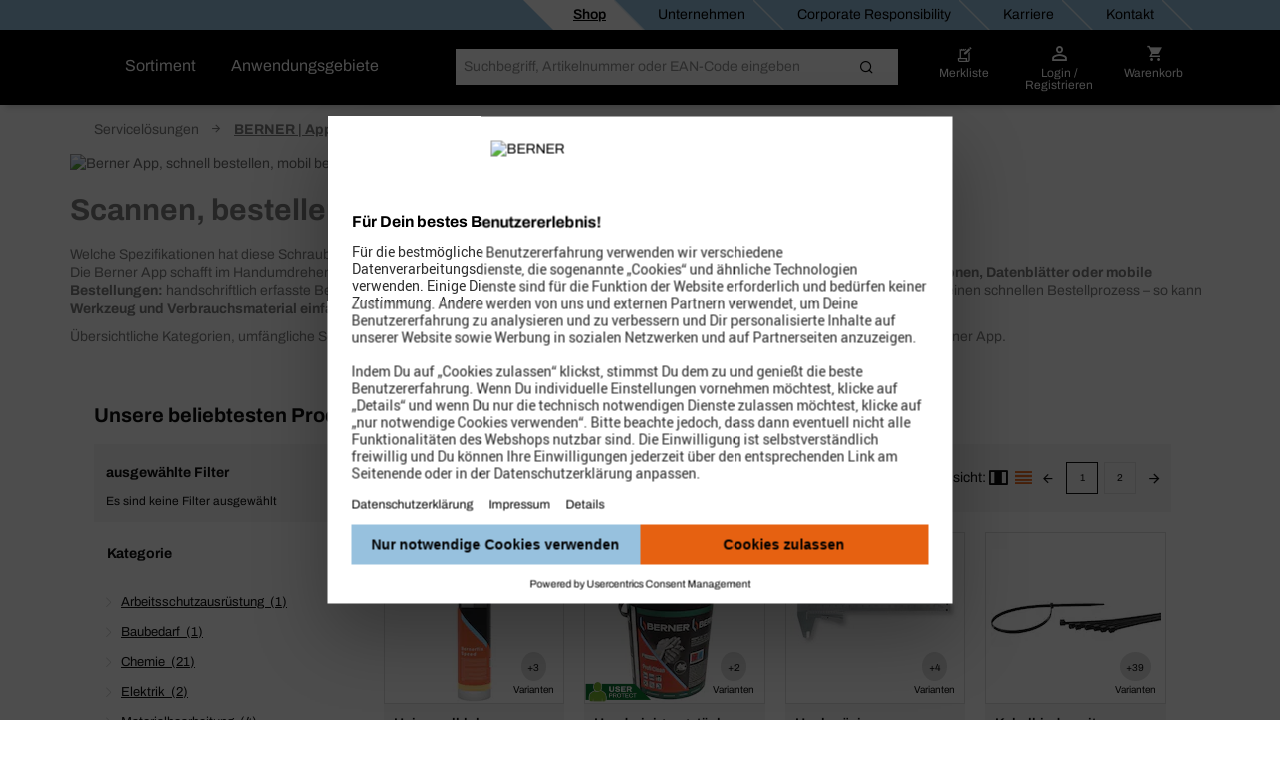

--- FILE ---
content_type: text/html;charset=UTF-8
request_url: https://shop.berner.eu/at-de/berner-app-neu
body_size: 52336
content:
<!DOCTYPE html>
<html lang="de" class="">
    <head>
        <meta charset="utf-8">
        <meta http-equiv="X-UA-Compatible" content="IE=edge">
        <meta name="viewport" content="width=device-width, initial-scale=1, maximum-scale=1, minimum-scale=1">
        <link rel="preconnect dns-prefetch" href="https://mediaserver.berner.eu" crossorigin/>

<meta name="keywords" content="Berner App, mobiles bestellen, einfach bestellen, online bestellen, Mobil, Smartphone, unterwegs, einfache Bestellung" />
        <meta name="description" content="Mit der Berner App einfach &amp; bequem bestellen: Artikel scannen, über Produkte informieren und individuelle Bestellungen verwalten." />
        <meta name="apple-itunes-app" content="app-id=562860692"/>
        <script type="text/javascript" src="/at-de/ruxitagentjs_ICA7NQVfgqrux_10327251022105625.js" data-dtconfig="app=f3c2cae49cb1d13b|ssc=1|owasp=1|featureHash=ICA7NQVfgqrux|msl=153600|srsr=25000|rdnt=1|uxrgce=1|cuc=4x1lshsu|srms=2,1,0,0%2Ftextarea%2Cinput%2Cselect%2Coption;0%2Fdatalist;0%2Fform%20button;0%2F%5Bdata-dtrum-input%5D;0%2F.data-dtrum-input;1%2F%5Edata%28%28%5C-.%2B%24%29%7C%24%29|mel=100000|expw=1|dpvc=1|lastModification=1766408675795|tp=500,50,0|srbbv=2|agentUri=/at-de/ruxitagentjs_ICA7NQVfgqrux_10327251022105625.js|reportUrl=/at-de/rb_05d168c3-d5ca-4469-9509-a30e3c1de237|rid=RID_2072983949|rpid=1144433766|domain=berner.eu" async></script><link rel="canonical" href="https://shop.berner.eu/at-de/berner-app-neu/">
        



    
    <link rel="preconnect" href="//web.cmp.usercentrics.eu">
    <link rel="preconnect" href="//api.usercentrics.eu">
    <link rel="preconnect" href="//consent-api.service.consent.usercentrics.eu">
    <link rel="preconnect" href="//v1.api.service.cmp.usercentrics.eu">
    <link rel="preconnect" href="//privacy-proxy.usercentrics.eu">

    <link rel="preload" href="//web.cmp.usercentrics.eu/ui/loader.js" as="script">
    <link rel="preload" href="//privacy-proxy.usercentrics.eu/latest/uc-block.bundle.js" as="script">

    <script id="usercentrics-cmp" data-settings-id="hKjgipK4G" src="https://web.cmp.usercentrics.eu/ui/loader.js" async></script>
    <script type="application/javascript" src="https://privacy-proxy.usercentrics.eu/latest/uc-block.bundle.js"></script>
    <script>
        if ('IntersectionObserver' in window) {
            uc.blockOnly([
                'BJz7qNsdj-7', 
                'S1pcEj_jZX' 
            ]);
            uc.blockElements({
                'S1pcEj_jZX': '#cboxContent #map', 
                'S1pcEj_jZX': '#berner-location #map' 
            });
            uc.reloadOnOptIn('S1pcEj_jZX');
        }
    </script>


    
    

<link rel="apple-touch-icon" sizes="180x180" href="/at-de/_ui/common/img/fav/apple-touch-icon.png">
<link rel="icon" type="image/png" sizes="32x32" href="/at-de/_ui/common/img/fav/favicon-32x32.png">
<link rel="icon" type="image/png" sizes="16x16" href="/at-de/_ui/common/img/fav/favicon-16x16.png">
<link rel="manifest" href="/at-de/_ui/common/img/fav/site.webmanifest">
<link rel="mask-icon" href="/at-de/_ui/common/img/fav/safari-pinned-tab.svg" color="#5bbad5">
<meta name="msapplication-TileColor" content="#da532c">
<meta name="theme-color" content="#ffffff">
<title>Berner App | Berner &Ouml;sterreich</title>
        <link rel="stylesheet" type="text/css" media="all" href="/at-de/_ui/minifiedFiles/css/berner.css?version=d71d95522eb548fe8ed216505a9a2ddac6a5cc70"/>
        <script src="/at-de/_ui/common/js/lib/jquery-3.7.1.min.js"></script>

<script id="berner-config">

    /*<![CDATA[*/
    var berner = {
        config: { baseUrl: 'https://shop.berner.eu', siteRootUrl: '/', rctx: '/at-de', shopLevel: 3, language: 'de', locale: 'de_AT', dateFormat: 'dd-MM-yyyy' , supportedDateFormats: '["dd-MM-yyyy"]', imgFallback: '/at-de/_ui/common/img/no_image_fallback.png', prices: 'net', currencySymbol: '€', currencyIso: 'EUR', userAreaUrl: '/self-service', theme: "berner", angularToken: '', baseStoreId: 'Berner_AT_Site' },
        user: { anonymous: 'true', loadingPricesMessages:'Wird geladen...', hidePricesMessages:'',isAdmUser:'false', hidePrices:false, prices: false, pricesToggle: false,  showCrossSellingOverlay: true, avoidCrossSellingOverlay: false},
        customer: { uid: '', selectedDepartmentId: ''},minicartLiveBook: { status: ''},
        salescompany: {hideArticlePrices: 'false' },
        smartEditEnabled: false
    };
   
    /*]]>*/
</script>

<meta name="_csrf" content="eeec2c18-512d-445a-81e9-a1becfb91642"/>
<script src="/at-de/_ui/common/js/src/berner.translations_de_AT.js?version=d71d95522eb548fe8ed216505a9a2ddac6a5cc70"></script>

        <script type="text/javascript" src="/at-de/_ui/minifiedFiles/js/berner.js?version=d71d95522eb548fe8ed216505a9a2ddac6a5cc70"></script>
        <script type="application/ld+json">
    {
        "@context": "http://schema.org/",
        "@type": "WebSite",
        "name": "BERNER",
        "url": "https://shop.berner.eu/at-de/",
        "potentialAction": {
            "@type": "SearchAction",
            "target": "https://shop.berner.eu/at-de/search?text={search_term_string}",
            "query-input": "required name=search_term_string"
        }
    }
</script>

<script type="application/ld+json">
        {
  "@context" : "http://schema.org/",
  "@type" : "Organization",
  "image" : "/at-de/_ui/theme/berner/img/berner-logo.svg",
  "address" : {
    "@context" : "http://schema.org/",
    "@type" : "PostalAddress",
    "addressCountry" : "AT"
  },
  "name" : "Berner Gesellschaft m.b.H.",
  "logo" : "/at-de/_ui/theme/berner/img/berner-logo.svg",
  "description" : "Die Albert Berner GmbH zählt zu den führenden Handelsunternehmen von Verbrauchsmaterialien, Werkzeugen, Zubehör und Services für Profianwender in der Kfz-Branche sowie in der Industrie in Österreich.",
  "url" : "https://shop.berner.eu/at-de/",
  "email" : "service@berner.co.at",
  "founder" : "Albert Berner",
  "foundingDate" : "1957-04-01",
  "foundingLocation" : "Künzelsau, Germany"
}</script>
<link rel="preload" href="https://z3uq2i094u.kameleoon.eu/kameleoon.js" as="script">
    <script type="text/javascript">
        window.kameleoonQueue=window.kameleoonQueue||[];</script>
    <script type="text/javascript" src="//z3uq2i094u.kameleoon.eu/kameleoon.js" async></script>
</head>

    <body class="smartedit-page-uid-null_page_0000639N smartedit-page-uuid-eyJpdGVtSWQiOiJudWxsX3BhZ2VfMDAwMDYzOU4iLCJjYXRhbG9nSWQiOiJCZXJuZXJfQVRfQ01TIiwiY2F0YWxvZ1ZlcnNpb24iOiJPbmxpbmUifQ== smartedit-catalog-version-uuid-Berner_AT_CMS/Online  language-de">
        <script>
            var dataLayer = dataLayer || [],
                dataLayerStash = [];
        </script>

        <script>
                dataLayer.push({"EXPORT_CUSTOMER":"No","chatCustomerMail":"","clientId":"1132038502.1769002280914","customerType":"ANONYMOUS","hybrisClientId":"1132038502.1769002280914","salescompany":"Berner AT","timestamp":"2026-01-21T14:31:20.975+01:00"});
                
                dataLayer.push({
                    'httpStatus': '200'
                });
            </script>

            <noscript>
                <iframe src="//sgtm.berner.eu/ns.html?id=GTM-5HR83DX" height="0"
                        width="0" style="display:none;" class="v-hidden"></iframe>
            </noscript>
            <script>(function (w, d, s, l, i) {
                w[l] = w[l] || [];
                w[l].push({'gtm.start': new Date().getTime(), event: 'gtm.js'});
                var f = d.getElementsByTagName(s)[0],
                        j = d.createElement(s), dl = l != 'dataLayer' ? '&l=' + l : '';
                j.async = true;
                j.src = '//sgtm.berner.eu/gtm.js?id=' + i + dl;
                f.parentNode.insertBefore(j, f);
            })(window, document, 'script', 'dataLayer', 'GTM-5HR83DX');
            </script>

            <div class="toasty">
	<button type="button" class="close">&times;</button>
	<p>Alert message</p>
</div>

<div class="mainHeader js-mainHeader">
	<div id="seach-suggest-overlay"></div>
	<div class="mainHeader-row-top clearfix">
		<div class="mainHeader-row-top-right">

			<div class="mainHeaderBar-info js-mainHeaderBar-info">
				<span class="bicon bicon-cross"></span>
				<div class="mainHeaderBar-info-links show-all">
					<div class="link-list">
	<a href="/at-de/" title=""
                   class=""   data-selenium="defaultNavigationLinkDepot"><div class="link-list-title" data-title="Shop">
						Shop</div>
				</a>
            </div>

<div class="link-list">
	<a href="/at-de/company/berner" title=""
                   class=""   data-selenium="defaultNavigationLinkCompany"><div class="link-list-title" data-title="Unternehmen">
						Unternehmen</div>
				</a>
            </div>

<div class="link-list">
	<a href="https://shop.berner.eu/cr/index_de_AT.html" title=""
                   class=""   data-selenium="defaultNavigationLinkCorporateResponsibility"><div class="link-list-title" data-title="Corporate Responsibility">
						Corporate Responsibility</div>
				</a>
            </div>

<div class="link-list">
	<a href="/at-de/career/welcome" title=""
                   class=""   data-selenium="defaultNavigationLinkCareer"><div class="link-list-title" data-title="Karriere">
						Karriere</div>
				</a>
            </div>

<div class="link-list">
	<a href="/at-de/contact" title=""
                   class=""   data-selenium="defaultNavigationLinkContact"><div class="link-list-title" data-title="Kontakt">
						Kontakt</div>
				</a>
            </div>

</div>
				</div>

			</div>
	</div>

	<div class="mainHeader-row-middle clearfix desktop-view">
			<div class="mainHeader-row-top-left">
				<div class="mainHeader-logo">
    <a aria-label="Berner" href="/at-de/" class="logo">
        <img loading="lazy" width="134" height="29" src="/medias/BERNER-standard-COLOR-WHITE-RGB.svg?context=bWFzdGVyfHJvb3R8MjE2NnxpbWFnZS9zdmcreG1sfGg1NC9oZmYvMTUwNjIwNjUzODEzNzkwLnN2Z3w4ZjFmMDgzZWEzZjNlOWI3MzEwMzY3YzM0OWE4ZjFjODIyYzAzOGUxMTlmNjI4NzFlZDY1ZGM5MjUwOGM4M2Yz&attachment=true" alt=""/>
    </a>
</div></div>
			<div class="mainHeader-links hidden-xs">
					<span class="mainHeader-showCategories hidden-xs mainHeaderBar-btn show-assortment js-mainHeader-menu-link" tabindex="0">
				Sortiment</span>
	<span class="mainHeader-showCategories hidden-sm hidden-md hidden-lg mainHeaderBar-btn js-mainHeader-menu-link show-assortment">
	Sortiment</span>


<a href="/at-de/applicationOverviewPage" title=""
                   class="mainHeader-showCategories hidden-xs mainHeaderBar-btn"   data-selenium="defaultApplicationLinkGlobal">Anwendungsgebiete</a>
            <a href="/at-de/applicationOverviewPage" title=""
                   class="mainHeader-showCategories hidden-sm hidden-md hidden-lg mainHeaderBar-btn"   data-selenium="defaultApplicationLinkGlobal">Anwendungsgebiete</a>
            </div>
			<div class="yCmsContentSlot mainHeader-search js-mainHeader-search">
<div class="site-search" data-history='[]'>
        <div class="site-search-inner">
            <form id="search_form" name="search_form" method="get" action="/at-de/search"
                  data-suggesturl="/at-de/search/suggest">
                <div class="input-group">
                    <span class="input-group-btn input-group-btn-icon">
                        <button class="btn btn-link">
                            <span class="bicon bicon-Search"></span>
                        </button>
                    </span>
                   <div id="complete"></div>
                    <input aria-label="Suche" class="form-control main-search" type="text" name="text"
                    
                           placeholder="Suchbegriff, Artikelnummer oder EAN-Code eingeben" autocomplete="off">
                    <span class="input-group-btn">
                        <button type="submit" class="btn btn-search-icon">
                            <span class="bicon bicon-site-search"></span>
                            </button>
                    </span>
                    <span class="input-group-btn input-group-btn-close js-mainHeader-nav-search">
                        <button class="btn btn-link">
                            <span class="bicon bicon-close"></span>
                        </button>
                    </span>
                </div>
                <input id="categorysuggestions_val" type="hidden" value="Kategorie-Vorschläge"/>
                <input id="productsuggestions_val" type="hidden" value="Produktvorschläge"/>
                <input id="brandsuggestions_val" type="hidden" value="Markenvorschläge"/>
                <input id="searchtermsuggestions_val" type="hidden" value="Suchvorschläge"/>
                <input id="cmssuggestions_val" type="hidden" value="Kampagnen"/>
                <input id="searchHistory_val" type="hidden" value="Suchverlauf"/>
            </form>

                <div class="search-autocomplete">
                <div id="suggestLayer" class="search-autocomplete-wrapper" data-service-email="service@berner.co.at" data-service-number="+43 7722 / 800 34"
                        >
                </div>
            </div>
        </div>
    </div>
</div><div class="yCmsContentSlot mainHeader-nav">
<a href="/at-de/self-service/bookmarks" class="mainHeader-nav-bookmarks hidden-xs" title="Merkliste">
			<span class="bicon bicon-bookmark"></span>
			<div class="mainHeader-nav-login-text">
				Merkliste</div>
		</a>
	<a class="mainHeader-nav-login js-mainHeaderFlyout-btn js-mainHeaderFlyout-login-btn " data-selenium="loginDropdownLink" href="/at-de/login" >
				<span class="bicon bicon-login"
					title="Warenkorb">
				</span>
				<span class="mainHeader-nav-login-text mainHeader-nav-login-text-login">
					Login /</br> Registrieren</span>
			</a>
		<a aria-label="Warenkorb" class="mainHeader-nav-cart js-mainHeaderFlyout-btn js-mainHeaderFlyout-cart-btn" href="/at-de/checkout" data-berner-minicart="{&quot;entryCount&quot;:0,&quot;totalUnitCount&quot;:0,&quot;entries&quot;:[],&quot;countinfo&quot;:&quot;leer&quot;,&quot;shownProductCount&quot;:3,&quot;entryPrices&quot;:null,&quot;showFreeDeliveryInfoTeaser&quot;:false,&quot;diffFreeShipping&quot;:null}">
				<span class="bicon bicon-cart" title="Warenkorb"></span>
				<span class="mainHeader-nav-login-text mainHeader-nav-login-text-cart">Warenkorb</span>
			</a>
			<script id="minicarttmpl" type="text/x-handlebars-template">
		<div class="minicartIconContainer">
			<div class="{{{getIconClass berner="cart" bti="cart"}}} cartIcon"
				title="Warenkorb">
				{{#ifCond entryCount '>' 0}}
					<span class="cartIconCount">
							{{entryCount}}
					</span>
				{{/ifCond}}
			</div>
			<span class="mainHeader-nav-login-text mainHeader-nav-login-text-cart">Warenkorb</span>
		</div>

	<div class="minicart js-mainHeaderFlyout checkout-warenkorb js-mainHeaderFlyout-cart">
		<button class="btn btn-link minicart-close js-mainHeaderFlyout-cart-close"><span class="{{{getIconClass berner="close" bti="close"}}}"></span></button>
		<div class="schnell-erfassung">
			<form class="berner-atc-codes" data-berner-available="true" data-berner-cart-id="{{pk}}">
				<div class="headline">Schnellkauf</div>
				<p>Du willst schnell und bequem bestellen? Füge einfach ein Produkt durch Eingabe der Artikelnummer hinzu.</p>
				<div class="subheadline">
					<strong>
						Artikel-Nr.</strong>
				</div>
				<button type="submit" class="btn btn-link btn-sm pull-right" data-berner-title="js.loginlayer.atctitle" data-berner-text="js.loginlayer.atctext"><span class="{{{getIconClass berner="cart" bti="cart"}}}"></span></button>
				<div class="form-group quickEntry ui-front">
					<input type="text" class="form-control"/>
				</div>
				<div class="schnell-erfassung-info">
					Artikelnummern durch Kommas trennen</div>
			</form>
		</div>
		<ul class="berner-cart-toggled">
			{{#entries}}
			<li class="berner-minicart-line">
				<div class="left">
					<div class="thumb">{{#thumbnail}}<a href="/at-de/{{../articleUrl}}"><img loading="lazy" src="{{thumbNailUrl}}" alt="{{altText}}"></a>{{/thumbnail}}
					</div>
				</div>
				<div class="right">
					<div class="berner-remove">
						<button data-berner-minicart-remove="{{id}}"  data-berner-minicart-product-id="{{articleCode}}" data-berner-minicart-product-price="{{totalPrices.net.value}}" data-berner-minicart-product-quantity="{{quantity}}">
							<span class="{{{getIconClass berner="trash-icon" bti="trash-icon"}}} minicartTrashIcon"></span>
						</button>
					</div>
					</div>
				<div class="name berner-name">
					<a {{#getOnlineUrl "" articleUrl articleCode }}{{/getOnlineUrl}}>{{articleName}}</a>
					<br>
					Menge:
					{{quantity}}
				</div>
			</li>
			{{/entries}}
		</ul>
		<div class="form-group">
			<a href="/at-de/checkout" class="btn btn-secondary">
				<span>
					Warenkorb ansehen
				 	({{countinfo}}) 
				</span>
			</a>
		</div>
		{{#if showFreeDeliveryInfoTeaser }}
			{{#if diffFreeShipping}}
				<div class="minicart-free-delivery-wrapper">
					<div class="js-diffFreeShipping-minicart CHCartError">
						<span class="diffFreeShipping">Ihnen fehlen noch Artikel im Wert von {{diffFreeShipping}}, um die Bestellung kostenlos geliefert zu bekommen.</span>
						<span class="bicon bicon-shipment-tracking diffFreeShipping-icon"></span>
					</div>
				</div>
			{{/if}}
		{{/if}}
	</div>

</script>
<div class="mainHeaderFlyout-underlay js-mainHeaderFlyout-underlay"></div>

 <div class="mainHeaderFlyout-login js-mainHeaderFlyout js-mainHeaderFlyout-login hidden-xs" data-selenium="login-dropdown"  >
			<button aria-label="Close" class="btn btn-link mainHeaderFlyout-login-close js-mainHeaderFlyout-login-close"><span class="bicon bicon-close"></span></button>
			<div class="row">
				<div class="col-sm-7">
					<div class="mainHeaderFlyout-login-title">
						<strong>
							Login für BERNER Online-Kunden</strong>
					</div>
					<div class="mainHeaderFlyout-login-form login-form">
						




























<form id="loginFlyout" name="loginFlyout" data-selenium="loginForm" action="/at-de/login" method="post" autocomplete="off">


    <input id="loginWindow-loginFlyout" name="loginWindow" type="hidden" value=""/>
    
    <fieldset class="js-sync-login-form js-sync-height">
        <div class="form-group ">
            <label for="email-loginFlyout">Deine E-Mail-Adresse<span class="hide-for-bti">*</span></label>
            <input id="email-loginFlyout" name="email" data-selenium="email" name="email" type="text" class="form-control" value="" autocomplete="username"/>

            
            <input type="text" class="form-control" id="second-name-login" name="secondName" tabindex="-1"  autocomplete="off"/>
        </div>

        <div class="form-group  passToggleContainer">
            <label for="password-loginFlyout">Passwort<span class="hide-for-bti">*</span></label>
            <input id="password-loginFlyout" name="password" data-selenium="password" name="password" type="password" class="form-control" value="" autocomplete="current-password"/>
            <span class="bicon bicon-eyeCross toggleShowPasskey" data-toggle="#password-loginFlyout"></span>
        </div>

        <a href="#" class="mainHeaderFlyout-login-lostPassword js-password-vergessen" data-selenium="lostPassLink">
            Passwort vergessen?
        </a>

        <div class="berner-validation error berner-validation-emailNotUnique" style="display: none;" data-selenium="berner-validation-emailNotUnique">Bitte gib Deine Kundennummer zusätzlich an.</div>
        <div class="berner-validation error berner-validation-userNotFound" style="display: none;">Die Anmeldedaten sind nicht korrekt. Bitte überprüfe Deine Eingabe und nutze ggf. die Funktion &quot;Passwort vergessen&quot;. Da nach 20 aufeinanderfolgenden Fehlversuchen der Zugang aus Sicherheitsgründen deaktiviert wird.</div>
        <div class="berner-validation error berner-validation-loginDisabled" style="display: none;" data-selenium="berner-validation-loginDisabled">Die Anmeldedaten sind nicht korrekt. Bitte überprüfe Deine Eingabe und nutze ggf. die Funktion &quot;Passwort vergessen&quot;. Da nach 20 aufeinanderfolgenden Fehlversuchen der Zugang aus Sicherheitsgründen deaktiviert wird.</div>
        <div class="berner-validation error berner-validation-badCredentials" style="display: none;" data-selenium="berner-validation-badCredentials">Die Anmeldedaten sind nicht korrekt. Bitte überprüfe Deine Eingabe und nutze ggf. die Funktion &quot;Passwort vergessen&quot;. Da nach 20 aufeinanderfolgenden Fehlversuchen der Zugang aus Sicherheitsgründen deaktiviert wird.</div>
        <div class="berner-validation error berner-validation-loginPendingConfirmation" style="display: none;" data-selenium="berner-validation-loginPendingConfirmation">Warten auf E-Mail-Bestätigung</div>

        <div class="berner-validation error berner-validation-usernNotValidByCustomerAdmin" style="display: none;" data-selenium="berner-validation-usernNotValidByCustomerAdmin">Bitte beachte, dass aus Sicherheitsgründen nur der benutzerdefinierte Admin deines Unternehmens deinen Zugang aktivieren kann. Die Freigabe ist von diesem unter &#39;MeinBERNER&#39; - &#39;Benutzer &amp; Grupper&#39; - &#39;Offene Nutzeranfragen&#39; zu aktivieren.</div>
        <div class="berner-validation error berner-validation-logindeclinebycustomadmin" style="display: none;" data-selenium="berner-validation-logindeclinebycustomadmin">Benutzer abgelehnt durch Admin</div>

        <div class="berner-validation error berner-validation-loginBlockedForSecurity" style="display: none;" data-selenium="berner-validation-loginBlockedForSecurity">Die Anmeldedaten sind nicht korrekt. Bitte überprüfe Deine Eingabe und nutze ggf. die Funktion &quot;Passwort vergessen&quot;. Da nach 20 aufeinanderfolgenden Fehlversuchen der Zugang aus Sicherheitsgründen deaktiviert wird.</div>
        <div class="berner-validation error berner-validation-loginBlockedAfterTry" style="display: none;" data-selenium="berner-validation-loginblockedaftertry">Dein Account wurde aufgrund zu vieler Fehlversuche gesperrt.</div>
        <div class="berner-validation error berner-validation-waitForSecurity" style="display: none;" data-selenium="berner-validation-waitForSecurity" data-countdown="null">Bitte warten Sie {0} Sekunden, um sich erneut einzuloggen.</div>
        <div class="berner-validation error berner-validation-session-lost" style="display: none;"} data-selenium="berner-validation-session-lost" >
            Deine Sitzung ist bereits abgelaufen. Lade die Seite erneut, und versuche erneut, dich anzumelden.
        </div>

        <input id="redirect-loginFlyout" name="redirect" type="hidden" value="1" value=""/>
    </fieldset>

    <button class="form-group-button-container login-button-container btn btn-secondary" type="submit">
        <span id="loginFlyout12" class="js-login input-login" data-selenium="loginButton">Login</span>
        
            <span class="bicon bicon-arrow-right-circle button-blue-bicon-right-arrow"></span>
        
    </button>

    
        <a href="#"
           class="small-link" style="display: none;" id="overlay-login" data-selenium="sendConfirmationEmailButton">Bestätigungs-E-Mail erneut senden</a>
    
<div>
<input type="hidden" name="_csrf" value="eeec2c18-512d-445a-81e9-a1becfb91642" />
</div></form>
</div>

					<div class="login-progress">
						<div class="loading-icon">
							<span class="bicon bicon-cog icon-spin cog"></span>
						</div>
						<p>
							Wird eingeloggt...</p>
					</div>
				</div>

				<div class="col-sm-5">
					<div class="mainHeaderFlyout-login-side">
						<div class="mainHeaderFlyout-login-title">
							<strong>
								Registrieren und<br>BERNER Online-Kunde werden!</strong>
						</div>


						<div class="mainHeaderFlyout-login-desc">
								In nur wenigen Schritten zum BERNER "Österreich" Online-Kunden werden. Jetzt kostenlos registrieren und alle Shop-Vorteile nutzen!</div>
						<a id="register-btn" data-selenium="register-btn" class="btn btn-secondary btn-block" href="https://shop.berner.eu/at-de/register">
							Jetzt registrieren</a>

                        </div>
				</div>
			</div>
		</div>
	







<div class="info-loggedout-wrapper js-info-loggedout-save">
    <div class="info-loggedout">
        <div class="line"></div>
        <div class="row">
            
            <div class="col-sm-6">

                <div class="info-loggedout-headline">Login</div>
                




























<form id="loginAddToBookmarksOverlayTab" name="loginAddToBookmarksOverlayTab" data-selenium="loginForm" action="/at-de/login" method="post" autocomplete="off">


    <input id="loginWindow-loginAddToBookmarksOverlayTab" name="loginWindow" type="hidden" value="loginForBookmarksOverlay" value=""/>
    
    <fieldset class="js-sync-login-form js-sync-height">
        <div class="form-group ">
            <label for="email-loginAddToBookmarksOverlayTab">Deine E-Mail-Adresse<span class="hide-for-bti">*</span></label>
            <input id="email-loginAddToBookmarksOverlayTab" name="email" data-selenium="email" name="email" type="text" class="form-control" value="" autocomplete="username"/>

            
            <input type="text" class="form-control" id="second-name-login" name="secondName" tabindex="-1"  autocomplete="off"/>
        </div>

        <div class="form-group  passToggleContainer">
            <label for="password-loginAddToBookmarksOverlayTab">Passwort<span class="hide-for-bti">*</span></label>
            <input id="password-loginAddToBookmarksOverlayTab" name="password" data-selenium="password" name="password" type="password" class="form-control" value="" autocomplete="current-password"/>
            <span class="bicon bicon-eyeCross toggleShowPasskey" data-toggle="#password-loginAddToBookmarksOverlayTab"></span>
        </div>

        <a href="#" class="mainHeaderFlyout-login-lostPassword js-password-vergessen" data-selenium="lostPassLink">
            Passwort vergessen?
        </a>

        <div class="berner-validation error berner-validation-emailNotUnique" style="display: none;" data-selenium="berner-validation-emailNotUnique">Bitte gib Deine Kundennummer zusätzlich an.</div>
        <div class="berner-validation error berner-validation-userNotFound" style="display: none;">Die Anmeldedaten sind nicht korrekt. Bitte überprüfe Deine Eingabe und nutze ggf. die Funktion &quot;Passwort vergessen&quot;. Da nach 20 aufeinanderfolgenden Fehlversuchen der Zugang aus Sicherheitsgründen deaktiviert wird.</div>
        <div class="berner-validation error berner-validation-loginDisabled" style="display: none;" data-selenium="berner-validation-loginDisabled">Die Anmeldedaten sind nicht korrekt. Bitte überprüfe Deine Eingabe und nutze ggf. die Funktion &quot;Passwort vergessen&quot;. Da nach 20 aufeinanderfolgenden Fehlversuchen der Zugang aus Sicherheitsgründen deaktiviert wird.</div>
        <div class="berner-validation error berner-validation-badCredentials" style="display: none;" data-selenium="berner-validation-badCredentials">Die Anmeldedaten sind nicht korrekt. Bitte überprüfe Deine Eingabe und nutze ggf. die Funktion &quot;Passwort vergessen&quot;. Da nach 20 aufeinanderfolgenden Fehlversuchen der Zugang aus Sicherheitsgründen deaktiviert wird.</div>
        <div class="berner-validation error berner-validation-loginPendingConfirmation" style="display: none;" data-selenium="berner-validation-loginPendingConfirmation">Warten auf E-Mail-Bestätigung</div>

        <div class="berner-validation error berner-validation-usernNotValidByCustomerAdmin" style="display: none;" data-selenium="berner-validation-usernNotValidByCustomerAdmin">Bitte beachte, dass aus Sicherheitsgründen nur der benutzerdefinierte Admin deines Unternehmens deinen Zugang aktivieren kann. Die Freigabe ist von diesem unter &#39;MeinBERNER&#39; - &#39;Benutzer &amp; Grupper&#39; - &#39;Offene Nutzeranfragen&#39; zu aktivieren.</div>
        <div class="berner-validation error berner-validation-logindeclinebycustomadmin" style="display: none;" data-selenium="berner-validation-logindeclinebycustomadmin">Benutzer abgelehnt durch Admin</div>

        <div class="berner-validation error berner-validation-loginBlockedForSecurity" style="display: none;" data-selenium="berner-validation-loginBlockedForSecurity">Die Anmeldedaten sind nicht korrekt. Bitte überprüfe Deine Eingabe und nutze ggf. die Funktion &quot;Passwort vergessen&quot;. Da nach 20 aufeinanderfolgenden Fehlversuchen der Zugang aus Sicherheitsgründen deaktiviert wird.</div>
        <div class="berner-validation error berner-validation-loginBlockedAfterTry" style="display: none;" data-selenium="berner-validation-loginblockedaftertry">Dein Account wurde aufgrund zu vieler Fehlversuche gesperrt.</div>
        <div class="berner-validation error berner-validation-waitForSecurity" style="display: none;" data-selenium="berner-validation-waitForSecurity" data-countdown="null">Bitte warten Sie {0} Sekunden, um sich erneut einzuloggen.</div>
        <div class="berner-validation error berner-validation-session-lost" style="display: none;"} data-selenium="berner-validation-session-lost" >
            Deine Sitzung ist bereits abgelaufen. Lade die Seite erneut, und versuche erneut, dich anzumelden.
        </div>

        <input id="redirect-loginAddToBookmarksOverlayTab" name="redirect" type="hidden" value="1" value=""/>
    </fieldset>

    <button class="form-group-button-container login-button-container btn btn-secondary" type="submit">
        <span id="loginAddToBookmarksOverlayTab12" class="js-login input-login" data-selenium="loginButton">Login</span>
        
            <span class="bicon bicon-arrow-right-circle button-blue-bicon-right-arrow"></span>
        
    </button>

    
        <a href="#"
           class="small-link" style="display: none;" id="overlay-login" data-selenium="sendConfirmationEmailButton">Bestätigungs-E-Mail erneut senden</a>
    
<div>
<input type="hidden" name="_csrf" value="eeec2c18-512d-445a-81e9-a1becfb91642" />
</div></form>

            </div>

            
            <div class="col-sm-6">
                
                    <div class="info-loggedout-register-wrapper">
                
                <div class="info-loggedout-headline">Jetzt Konto eröffnen</div>

                <div class="info-loggedout-open-account-info js-sync-login-form">
                    
                    In nur wenigen Schritten zum BERNER "Österreich" Online-Kunden werden. Jetzt kostenlos registrieren und alle Shop-Vorteile nutzen!
                </div>
                    


                

                <button id="register-btn" data-selenium="register-btn" class="btn btn-block btn-secondary"
                        onClick="window.location.href='https://shop.berner.eu/at-de/register?PageRegisterRegisterForm_mode=customer'">
                    
                    Jetzt registrieren
                </button>
                        
                
                    </div>
                

            </div>
        </div>
    </div>
</div>
</div><div class="mainHeader-links hidden-sm hidden-md hidden-lg">
			<span class="mainHeader-showCategories hidden-xs mainHeaderBar-btn show-assortment js-mainHeader-menu-link" tabindex="0">
				Sortiment</span>
	<span class="mainHeader-showCategories hidden-sm hidden-md hidden-lg mainHeaderBar-btn js-mainHeader-menu-link show-assortment">
	Sortiment</span>


<a href="/at-de/applicationOverviewPage" title=""
                   class="mainHeader-showCategories hidden-xs mainHeaderBar-btn"   data-selenium="defaultApplicationLinkGlobal">Anwendungsgebiete</a>
            <a href="/at-de/applicationOverviewPage" title=""
                   class="mainHeader-showCategories hidden-sm hidden-md hidden-lg mainHeaderBar-btn"   data-selenium="defaultApplicationLinkGlobal">Anwendungsgebiete</a>
            </div>
		</div>

	<div class="mainNav js-mainHeaderFlyout js-mainNav" data-campaign-url="/at-de/ffcampaigns/campaign" data-carouselcampaign-url="/at-de/ffcampaigns/navigationcarousel">
    <div style="display: flex; flex-direction: row; position: absolute;">
        <div class="mainNav-lvl1 js-mainNav-lvl1">
            <div class="container-button-close container-button">
                <button class="close-button js-close-button js-mainNav-lvl1-close"></button>
            </div>
            <span class="mainNav-headline"></span>
            <button class="mainNav-lvl1-link js-mainNav-lvl1-link has-sub"
                        
                            data-item="menu1"
                            data-output="campaignHtml1"
                            data-campaign="43287517[DC]"
                        
                    >

                    <div class="mainNav-lvl1-link-inner">
                        <div class="alignLongText">
                            <img loading="lazy" width="32" height="32" class="category-img" src="/medias/43287517.png?context=bWFzdGVyfHJvb3R8MjY4NnxpbWFnZS9wbmd8aDI2L2hhNy8xNTA2MTc3NDkzMjM4MDYucG5nfDk3OTBkOWVlYzRlZmVmMjM3ZjZkMTVmYjc4ZDk1ODg0YjEyOThjYTNjZTFiZTczODkyM2NlZjIxYmNiOWNhNGI" alt="Chemie"/>
                            <span class="js-prudsys-recommendations-over-event mainNav-lvl1-link-name"
                                data-category-code="43287517[DC]"
                                data-loading="true">
                                Chemie</span>
                        </div>
                        <span class="arrow-right"></span>
                    </div>
                </button>
            <button class="mainNav-lvl1-link js-mainNav-lvl1-link has-sub"
                        
                            data-item="menu2"
                            data-output="campaignHtml2"
                            data-campaign="43287529[DC]"
                        
                    >

                    <div class="mainNav-lvl1-link-inner">
                        <div class="alignLongText">
                            <img loading="lazy" width="32" height="32" class="category-img" src="/medias/43287529.png?context=bWFzdGVyfHJvb3R8MTg0OHxpbWFnZS9wbmd8aDJiL2hkOS8xNTA2MTc3NDkzODkzNDIucG5nfDY0MDhiMmJhZDk3NGQzM2ZiOTU0NjI1MzQ1ZjhkYzI3YTAxZGM1YTliOTBhOWJiYmUxMWI5MTc0YWYxZDdhMDA" alt="Verbindungselemente"/>
                            <span class="js-prudsys-recommendations-over-event mainNav-lvl1-link-name"
                                data-category-code="43287529[DC]"
                                data-loading="true">
                                Verbindungselemente</span>
                        </div>
                        <span class="arrow-right"></span>
                    </div>
                </button>
            <button class="mainNav-lvl1-link js-mainNav-lvl1-link has-sub"
                        
                            data-item="menu3"
                            data-output="campaignHtml3"
                            data-campaign="43287531[DC]"
                        
                    >

                    <div class="mainNav-lvl1-link-inner">
                        <div class="alignLongText">
                            <img loading="lazy" width="32" height="32" class="category-img" src="/medias/43287531.png?context=bWFzdGVyfHJvb3R8MjQ2MHxpbWFnZS9wbmd8aDFhL2g1ZC8xNTA2MTc3NDk0NTQ4NzgucG5nfGRkYTQxOGVjMzMyMDZlZWM3YTFlOWY1ODczNzI5ODJjMGZlNTg3MTM1NjViYWFmOTQ0NTU3YzIyYTJhMGQ2MjQ" alt="Materialbearbeitung"/>
                            <span class="js-prudsys-recommendations-over-event mainNav-lvl1-link-name"
                                data-category-code="43287531[DC]"
                                data-loading="true">
                                Materialbearbeitung</span>
                        </div>
                        <span class="arrow-right"></span>
                    </div>
                </button>
            <button class="mainNav-lvl1-link js-mainNav-lvl1-link has-sub"
                        
                            data-item="menu4"
                            data-output="campaignHtml4"
                            data-campaign="43287539[DC]"
                        
                    >

                    <div class="mainNav-lvl1-link-inner">
                        <div class="alignLongText">
                            <img loading="lazy" width="32" height="32" class="category-img" src="/medias/43287539.png?context=bWFzdGVyfHJvb3R8MTIwNXxpbWFnZS9wbmd8aDQ4L2hlOS8xNTA2MTc3NDk1MjA0MTQucG5nfDk2NjQ5ZTMwNTBmYjU2YTQ4M2IxYmEwOGUxYjM0NTdiN2M4ZmIzNTUyOThlMWJlYWQxZWI1M2NlNjdlMWE4MzM" alt="Elektrik"/>
                            <span class="js-prudsys-recommendations-over-event mainNav-lvl1-link-name"
                                data-category-code="43287539[DC]"
                                data-loading="true">
                                Elektrik</span>
                        </div>
                        <span class="arrow-right"></span>
                    </div>
                </button>
            <button class="mainNav-lvl1-link js-mainNav-lvl1-link has-sub"
                        
                            data-item="menu5"
                            data-output="campaignHtml5"
                            data-campaign="43287543[DC]"
                        
                    >

                    <div class="mainNav-lvl1-link-inner">
                        <div class="alignLongText">
                            <img loading="lazy" width="32" height="32" class="category-img" src="/medias/43287543.png?context=bWFzdGVyfHJvb3R8MzQwNnxpbWFnZS9wbmd8aGVjL2gzNi8xNTA2MTc3NDk1ODU5NTAucG5nfGQ0YTAwYjRhNTMzZTQxNDIyYmQyNWRjNzZkMTViOWZlM2I4ODVkYjE4MWM2MTIyN2YxMWE4ODMwMzJkYmE2M2M" alt="Arbeitsschutzausrüstung"/>
                            <span class="js-prudsys-recommendations-over-event mainNav-lvl1-link-name"
                                data-category-code="43287543[DC]"
                                data-loading="true">
                                Arbeitsschutzausrüstung</span>
                        </div>
                        <span class="arrow-right"></span>
                    </div>
                </button>
            <button class="mainNav-lvl1-link js-mainNav-lvl1-link has-sub"
                        
                            data-item="menu6"
                            data-output="campaignHtml6"
                            data-campaign="43287541[DC]"
                        
                    >

                    <div class="mainNav-lvl1-link-inner">
                        <div class="alignLongText">
                            <img loading="lazy" width="32" height="32" class="category-img" src="/medias/43287541.png?context=bWFzdGVyfHJvb3R8MjM4OXxpbWFnZS9wbmd8aDNjL2g5Zi8xNTA2MTc3NDk2NTE0ODYucG5nfGQyN2E4M2JjYWYyYzkzMjRkNDViM2VhYTIxYTNkMzk4NzZlMzhjY2I5YTllMjVhMDNmNWVhNzM1YTMyNTFiMzc" alt="Werkzeuge"/>
                            <span class="js-prudsys-recommendations-over-event mainNav-lvl1-link-name"
                                data-category-code="43287541[DC]"
                                data-loading="true">
                                Werkzeuge</span>
                        </div>
                        <span class="arrow-right"></span>
                    </div>
                </button>
            <button class="mainNav-lvl1-link js-mainNav-lvl1-link has-sub"
                        
                            data-item="menu7"
                            data-output="campaignHtml7"
                            data-campaign="43590397[DC]"
                        
                    >

                    <div class="mainNav-lvl1-link-inner">
                        <div class="alignLongText">
                            <img loading="lazy" width="32" height="32" class="category-img" src="/medias/43590397.png?context=bWFzdGVyfHJvb3R8MTk4OHxpbWFnZS9wbmd8aDViL2gzNi8xNTA2MTc3NDk3MTcwMjIucG5nfDk1YjAzODZkNDBlZWRjYmUxMmYwMmEwOTMzYTMyNTBhMDQwZjU4NTE4ODk1NmMyOTlhZjVkMTA1MzY5NGQyYTE" alt="Werkstattausrüstung - Werkstattbedarf"/>
                            <span class="js-prudsys-recommendations-over-event mainNav-lvl1-link-name"
                                data-category-code="43590397[DC]"
                                data-loading="true">
                                Werkstattausrüstung - Werkstattbedarf</span>
                        </div>
                        <span class="arrow-right"></span>
                    </div>
                </button>
            <button class="mainNav-lvl1-link js-mainNav-lvl1-link has-sub"
                        
                            data-item="menu8"
                            data-output="campaignHtml8"
                            data-campaign="43287545[DC]"
                        
                    >

                    <div class="mainNav-lvl1-link-inner">
                        <div class="alignLongText">
                            <img loading="lazy" width="32" height="32" class="category-img" src="/medias/43287545.png?context=bWFzdGVyfHJvb3R8NDUzMHxpbWFnZS9wbmd8aDg0L2gwZC8xNTA2MTc3NDk3ODI1NTgucG5nfGIwMzlmY2RjZjNhMWIxNDhjYjY2ZWQwODRiN2JlMTg5Mzc1MzM3ZTc1MTQ4YTdmZmYyZWU4YmUyYjUyNDIzMDM" alt="Baubedarf"/>
                            <span class="js-prudsys-recommendations-over-event mainNav-lvl1-link-name"
                                data-category-code="43287545[DC]"
                                data-loading="true">
                                Baubedarf</span>
                        </div>
                        <span class="arrow-right"></span>
                    </div>
                </button>
            <button class="mainNav-lvl1-link js-mainNav-lvl1-link has-sub"
                        
                            data-item="menu9"
                            data-output="campaignHtml9"
                            data-campaign="43590822[DC]"
                        
                    >

                    <div class="mainNav-lvl1-link-inner">
                        <div class="alignLongText">
                            <img loading="lazy" width="32" height="32" class="category-img" src="/medias/43590822.png?context=bWFzdGVyfHJvb3R8MjM3N3xpbWFnZS9wbmd8aGIwL2gxMy8xNTA2MTc3NDk4NDgwOTQucG5nfDFiNjRjMGY3YjY3MTY4ZDE1NjU5ZDdlNzJjNTkyYzMzMWViY2M2ZGY0NTY1MGZhYzEwNTdmOGI5YzVlNjJlOTE" alt="Fahrzeugbedarf"/>
                            <span class="js-prudsys-recommendations-over-event mainNav-lvl1-link-name"
                                data-category-code="43590822[DC]"
                                data-loading="true">
                                Fahrzeugbedarf</span>
                        </div>
                        <span class="arrow-right"></span>
                    </div>
                </button>
            <button class="mainNav-lvl1-link js-mainNav-lvl1-link has-sub hidden-xs hidden-sm hidden-md hidden-lg"
                        
                            data-item="menu10"
                            data-output="campaignHtml10"
                            data-campaign="8802843886656"
                        
                    >

                    <div class="mainNav-lvl1-link-inner">
                        <div class="alignLongText">
                            <img loading="lazy" width="32" height="32" class="category-img" src="" alt="Produktempfehlungen"/>
                            <span class="js-prudsys-recommendations-over-event mainNav-lvl1-link-name mainNav-lvl1-link-name-action"
                                data-category-code="8802843886656"
                                data-loading="true">
                                Produktempfehlungen</span>
                        </div>
                        <span class="arrow-right"></span>
                    </div>
                </button>
            </div>
        <div class="mainNav-container-lvl2">
            <div class="mainNav-body js-mainNav-body" data-item="menu1">
                        <div class="mainNav-lvl2">
                            <div style="display: flex;">
                                <div class="mainNav-lvl2-subs-first js-mainNav-lvl2-subNavigation">
                                    <div class="container-button-back container-button">
                                        <button class="back-button js-back-button js-mainNav-lvl2-back">
                                            <span class="bicon bicon-arrow-left-4 bticon bticon-full-arrow-left"></span> Zurück</button>
                                    </div>
                                    <div class="container-button-close container-button">
                                        <button class="close-button js-close-button js-mainNav-lvl2-close"></button>
                                    </div>
                                    <div style="display: flex;" class="mainNav-lvl2-container">
                                        <img loading="lazy" width="32" height="32" class="category-img" src="/medias/43287517.png?context=bWFzdGVyfHJvb3R8MjY4NnxpbWFnZS9wbmd8aDI2L2hhNy8xNTA2MTc3NDkzMjM4MDYucG5nfDk3OTBkOWVlYzRlZmVmMjM3ZjZkMTVmYjc4ZDk1ODg0YjEyOThjYTNjZTFiZTczODkyM2NlZjIxYmNiOWNhNGI" alt="Action">
                                        <span data-href="L2F0LWRlL2RjLzQzMjg3NTE3LWNoZW1pZS8=" onclick="b.obfsLnk(this)" class="mainNav-body-headline js-mainNav-lvl2-back link-url-obfuscated">
                                                    <span>Alles aus&nbsp;Chemie</span>
                                                </span>
                                            </div>
                                    <button class="mainNav-lvl2-link  has-sub"
                                                                                data-item="subCategoryLevel1-1"
                                                                            >
                                                <div class="mainNav-lvl2-link-content">
                                                    <span>Reinigen &amp; Pflegen</span>
                                                        </div>
                                                <span class="arrow-right"></span>
                                                </button>
                                    <button class="mainNav-lvl2-link  has-sub"
                                                                                data-item="subCategoryLevel1-2"
                                                                            >
                                                <div class="mainNav-lvl2-link-content">
                                                    <span>Kleben</span>
                                                        </div>
                                                <span class="arrow-right"></span>
                                                </button>
                                    <button class="mainNav-lvl2-link  has-sub"
                                                                                data-item="subCategoryLevel1-3"
                                                                            >
                                                <div class="mainNav-lvl2-link-content">
                                                    <span>Lösen &amp; Schmieren</span>
                                                        </div>
                                                <span class="arrow-right"></span>
                                                </button>
                                    <button class="mainNav-lvl2-link  has-sub"
                                                                                data-item="subCategoryLevel1-4"
                                                                            >
                                                <div class="mainNav-lvl2-link-content">
                                                    <span>Dichten &amp; Schäumen</span>
                                                        </div>
                                                <span class="arrow-right"></span>
                                                </button>
                                    <button class="mainNav-lvl2-link  has-sub"
                                                                                data-item="subCategoryLevel1-5"
                                                                            >
                                                <div class="mainNav-lvl2-link-content">
                                                    <span>Klebeband</span>
                                                        </div>
                                                <span class="arrow-right"></span>
                                                </button>
                                    <button class="mainNav-lvl2-link  has-sub"
                                                                                data-item="subCategoryLevel1-6"
                                                                            >
                                                <div class="mainNav-lvl2-link-content">
                                                    <span>Oberflächenschutz</span>
                                                        </div>
                                                <span class="arrow-right"></span>
                                                </button>
                                    <button class="mainNav-lvl2-link  has-sub"
                                                                                data-item="subCategoryLevel1-7"
                                                                            >
                                                <div class="mainNav-lvl2-link-content">
                                                    <span>Korrosionsschutz</span>
                                                        </div>
                                                <span class="arrow-right"></span>
                                                </button>
                                    <button class="mainNav-lvl2-link  has-sub"
                                                                                data-item="subCategoryLevel1-8"
                                                                            >
                                                <div class="mainNav-lvl2-link-content">
                                                    <span>Technische Chemie</span>
                                                        </div>
                                                <span class="arrow-right"></span>
                                                </button>
                                    <button class="mainNav-lvl2-link  has-sub"
                                                                                data-item="subCategoryLevel1-9"
                                                                            >
                                                <div class="mainNav-lvl2-link-content">
                                                    <span>Waschanlagenchemie</span>
                                                        </div>
                                                <span class="arrow-right"></span>
                                                </button>
                                    </div>
                                <div class="mainNav-lvl2-subNavigation"
                                    
                                        data-item="subCategoryLevel1-1"
                                    >
                                        <div class="container-button-back container-button">
                                            <button class="back-button js-back-button js-mainNav-lvl3-back">
                                                <span class="bicon bicon-arrow-left-4 bticon bticon-full-arrow-left"></span>
                                                Zurück</button>
                                        </div>
                                        <div class="container-button-close container-button">
                                            <button class="close-button js-close-button js-mainNav-lvl3-close"></button>
                                        </div>
                                        <div>
                                            <span data-href="L2F0LWRlL2RjLzQzNTkwODI1LXJlaW5pZ2VuLXBmbGVnZW4v" onclick="b.obfsLnk(this)" class="mainNav-body-headline link-url-obfuscated">
                                                        <span>Alles aus&nbsp;Reinigen & Pflegen</span>
                                                    </span>
                                                </div>
                                        <span data-href="L2F0LWRlL2RzYy80MzcxMDcyNy13ZXJrc3RhdHRyZWluaWdlci8=" onclick="b.obfsLnk(this)" class="mainNav-lvl3-link link-url-obfuscated">
                                                        <span>Werkstattreiniger</span>
                                                    </span>
                                                <span data-href="L2F0LWRlL2RzYy80MzcwNzAyMy1vYmVyZmxhZWNoZW5yZWluaWd1bmcv" onclick="b.obfsLnk(this)" class="mainNav-lvl3-link link-url-obfuscated">
                                                        <span>Oberflächenreinigung</span>
                                                    </span>
                                                <span data-href="L2F0LWRlL2RzYy80MzcxMDcyOS1vZWxiaW5kZW1pdHRlbC8=" onclick="b.obfsLnk(this)" class="mainNav-lvl3-link link-url-obfuscated">
                                                        <span>Ölbindemittel</span>
                                                    </span>
                                                <span data-href="L2F0LWRlL2RzYy80MzcwNjc5NS1mYWhyemV1Z3JlaW5pZ2VyLw==" onclick="b.obfsLnk(this)" class="mainNav-lvl3-link link-url-obfuscated">
                                                        <span>Fahrzeugreiniger</span>
                                                    </span>
                                                <span data-href="L2F0LWRlL2RzYy80MzcwNjgxNC1mYWhyemV1Z3BmbGVnZS8=" onclick="b.obfsLnk(this)" class="mainNav-lvl3-link link-url-obfuscated">
                                                        <span>Fahrzeugpflege</span>
                                                    </span>
                                                <span data-href="L2F0LWRlL2RzYy80MzcwNzAyNy1wcm9kdWt0dWViZXJzaWNodC13aW50ZXJjaGVtaWUv" onclick="b.obfsLnk(this)" class="mainNav-lvl3-link link-url-obfuscated">
                                                        <span>Produktübersicht Winterchemie</span>
                                                    </span>
                                                <span data-href="L2F0LWRlL2RzYy80MzcxMDczMi1iZW56aW4tYWRkaXRpdmUtdW5kLW9lbC1hZGRpdGl2ZS8=" onclick="b.obfsLnk(this)" class="mainNav-lvl3-link link-url-obfuscated">
                                                        <span>Benzin-Additive und  Öl-Additive</span>
                                                    </span>
                                                <span data-href="L2F0LWRlL2RzYy80MzcwNjkwNC1oYW5kcmVpbmlnZXIv" onclick="b.obfsLnk(this)" class="mainNav-lvl3-link link-url-obfuscated">
                                                        <span>Handreiniger</span>
                                                    </span>
                                                <span data-href="L2F0LWRlL2RzYy80MzcwNzAyMC1oYW5kcGZsZWdlLw==" onclick="b.obfsLnk(this)" class="mainNav-lvl3-link link-url-obfuscated">
                                                        <span>Handpflege</span>
                                                    </span>
                                                <span data-href="L2F0LWRlL2RzYy80MzcxMDcxNC1yZWluaWd1bmdzdHVlY2hlci1wYXBpZXJzcGVuZGVyLw==" onclick="b.obfsLnk(this)" class="mainNav-lvl3-link link-url-obfuscated">
                                                        <span>Reinigungstücher &amp; Papierspender</span>
                                                    </span>
                                                <span data-href="L2F0LWRlL2RzYy80MzcwNzAzMC16dWJlaG9lci1mdWVyLXJlaW5pZ2VuLXVuZC1wZmxlZ2Vwcm9kdWt0ZS8=" onclick="b.obfsLnk(this)" class="mainNav-lvl3-link link-url-obfuscated">
                                                        <span>Zubehör für Reinigen und Pflegeprodukte</span>
                                                    </span>
                                                <span data-href="L2F0LWRlL2RzYy80MzcxMDcyNC1yZWluaWd1bmdzcHJvZHVrdGUv" onclick="b.obfsLnk(this)" class="mainNav-lvl3-link link-url-obfuscated">
                                                        <span>Reinigungsprodukte</span>
                                                    </span>
                                                </div>
                                <div class="mainNav-lvl2-subNavigation"
                                    
                                        data-item="subCategoryLevel1-2"
                                    >
                                        <div class="container-button-back container-button">
                                            <button class="back-button js-back-button js-mainNav-lvl3-back">
                                                <span class="bicon bicon-arrow-left-4 bticon bticon-full-arrow-left"></span>
                                                Zurück</button>
                                        </div>
                                        <div class="container-button-close container-button">
                                            <button class="close-button js-close-button js-mainNav-lvl3-close"></button>
                                        </div>
                                        <div>
                                            <span data-href="L2F0LWRlL2RjLzQzNTkwODI5LWtsZWJlbi8=" onclick="b.obfsLnk(this)" class="mainNav-body-headline link-url-obfuscated">
                                                        <span>Alles aus&nbsp;Kleben</span>
                                                    </span>
                                                </div>
                                        <span data-href="L2F0LWRlL2RzYy80MzcxMDc0MS1rdW5zdHN0b2Zma2xlYmVyLw==" onclick="b.obfsLnk(this)" class="mainNav-lvl3-link link-url-obfuscated">
                                                        <span>Kunststoffkleber</span>
                                                    </span>
                                                <span data-href="L2F0LWRlL2RzYy82MDYwMzM0Mi1jeWFuYWNyeWxhdC1rbGViZXIv" onclick="b.obfsLnk(this)" class="mainNav-lvl3-link link-url-obfuscated">
                                                        <span>Cyanacrylat-kleber</span>
                                                    </span>
                                                <span data-href="L2F0LWRlL2RzYy80MzcxMDEyNC1zY2hyYXViZW5zaWNoZXJ1bmcv" onclick="b.obfsLnk(this)" class="mainNav-lvl3-link link-url-obfuscated">
                                                        <span>Schraubensicherung</span>
                                                    </span>
                                                <span data-href="L2F0LWRlL2RzYy80MzcxMDc0NC13aW5kc2NodXR6c2NoZWliZW5rbGViZXIv" onclick="b.obfsLnk(this)" class="mainNav-lvl3-link link-url-obfuscated">
                                                        <span>Windschutzscheibenkleber</span>
                                                    </span>
                                                <span data-href="L2F0LWRlL2RzYy80MzcxMDc0Ny11bml2ZXJzYWxrbGViZXIv" onclick="b.obfsLnk(this)" class="mainNav-lvl3-link link-url-obfuscated">
                                                        <span>Universalkleber</span>
                                                    </span>
                                                <span data-href="L2F0LWRlL2RzYy80MzcxMDc1NC1tZXRhbGxrbGViZXIv" onclick="b.obfsLnk(this)" class="mainNav-lvl3-link link-url-obfuscated">
                                                        <span>Metallkleber</span>
                                                    </span>
                                                <span data-href="L2F0LWRlL2RzYy80MzcxMDc1OS1tb250YWdlLWtvbnN0cnVrdGlvbnNrbGViZXItaG9semxlaW0v" onclick="b.obfsLnk(this)" class="mainNav-lvl3-link link-url-obfuscated">
                                                        <span>Montage-/ Konstruktionskleber &amp; Holzleim</span>
                                                    </span>
                                                </div>
                                <div class="mainNav-lvl2-subNavigation"
                                    
                                        data-item="subCategoryLevel1-3"
                                    >
                                        <div class="container-button-back container-button">
                                            <button class="back-button js-back-button js-mainNav-lvl3-back">
                                                <span class="bicon bicon-arrow-left-4 bticon bticon-full-arrow-left"></span>
                                                Zurück</button>
                                        </div>
                                        <div class="container-button-close container-button">
                                            <button class="close-button js-close-button js-mainNav-lvl3-close"></button>
                                        </div>
                                        <div>
                                            <span data-href="L2F0LWRlL2RjLzQzNTkwODI3LWxvZXNlbi1zY2htaWVyZW4v" onclick="b.obfsLnk(this)" class="mainNav-body-headline link-url-obfuscated">
                                                        <span>Alles aus&nbsp;Lösen & Schmieren</span>
                                                    </span>
                                                </div>
                                        <span data-href="L2F0LWRlL2RzYy81NDY1NTcxOC11bml2ZXJzYWxzcHJheXMv" onclick="b.obfsLnk(this)" class="mainNav-lvl3-link link-url-obfuscated">
                                                        <span>Universalsprays</span>
                                                    </span>
                                                <span data-href="L2F0LWRlL2RzYy80MzYzNDQwMC1yb3N0bG9lc2VyLw==" onclick="b.obfsLnk(this)" class="mainNav-lvl3-link link-url-obfuscated">
                                                        <span>Rostlöser</span>
                                                    </span>
                                                <span data-href="L2F0LWRlL2RzYy81NDY1NTcxNi1zaWxpa29uc3ByYXkv" onclick="b.obfsLnk(this)" class="mainNav-lvl3-link link-url-obfuscated">
                                                        <span>Silikonspray</span>
                                                    </span>
                                                <span data-href="L2F0LWRlL2RjLzU0NjU1NjU5LXNjaG1pZXJmZXR0Lw==" onclick="b.obfsLnk(this)" class="mainNav-lvl3-link link-url-obfuscated">
                                                        <span>Schmierfett</span>
                                                    </span>
                                                <span data-href="L2F0LWRlL2RjLzU0NjU1NjY4LXNjaG1pZXJzdG9mZmUv" onclick="b.obfsLnk(this)" class="mainNav-lvl3-link link-url-obfuscated">
                                                        <span>Schmierstoffe</span>
                                                    </span>
                                                <span data-href="L2F0LWRlL2RzYy81NDY1NTY3OS1icmVtc2Vuc2VydmljZXBhc3RlLw==" onclick="b.obfsLnk(this)" class="mainNav-lvl3-link link-url-obfuscated">
                                                        <span>Bremsenservicepaste</span>
                                                    </span>
                                                <span data-href="L2F0LWRlL2RzYy81NDY1NTcyMC10cm9ja2Vuc2NobWllcnN0b2ZmZS8=" onclick="b.obfsLnk(this)" class="mainNav-lvl3-link link-url-obfuscated">
                                                        <span>Trockenschmierstoffe</span>
                                                    </span>
                                                <span data-href="L2F0LWRlL2RjLzU0NjU1NjkwLWJlYXJiZWl0dW5nc3NjaG1pZXJzdG9mZmUv" onclick="b.obfsLnk(this)" class="mainNav-lvl3-link link-url-obfuscated">
                                                        <span>Bearbeitungsschmierstoffe</span>
                                                    </span>
                                                <span data-href="L2F0LWRlL2RzYy81NDY1NTcyMi1yZWlmZW5tb250YWdlcGFzdGVuLw==" onclick="b.obfsLnk(this)" class="mainNav-lvl3-link link-url-obfuscated">
                                                        <span>Reifenmontagepasten</span>
                                                    </span>
                                                <span data-href="L2F0LWRlL2RjLzU0NjU1NjgxLXdlcmt6ZXVncGZsZWdlLw==" onclick="b.obfsLnk(this)" class="mainNav-lvl3-link link-url-obfuscated">
                                                        <span>Werkzeugpflege</span>
                                                    </span>
                                                </div>
                                <div class="mainNav-lvl2-subNavigation"
                                    
                                        data-item="subCategoryLevel1-4"
                                    >
                                        <div class="container-button-back container-button">
                                            <button class="back-button js-back-button js-mainNav-lvl3-back">
                                                <span class="bicon bicon-arrow-left-4 bticon bticon-full-arrow-left"></span>
                                                Zurück</button>
                                        </div>
                                        <div class="container-button-close container-button">
                                            <button class="close-button js-close-button js-mainNav-lvl3-close"></button>
                                        </div>
                                        <div>
                                            <span data-href="L2F0LWRlL2RjLzQzNTkwODMxLWRpY2h0ZW4tc2NoYWV1bWVuLw==" onclick="b.obfsLnk(this)" class="mainNav-body-headline link-url-obfuscated">
                                                        <span>Alles aus&nbsp;Dichten & Schäumen</span>
                                                    </span>
                                                </div>
                                        <span data-href="L2F0LWRlL2RzYy80MzYzMzgwMi1wdS1zY2hhdW0v" onclick="b.obfsLnk(this)" class="mainNav-lvl3-link link-url-obfuscated">
                                                        <span>PU Schaum</span>
                                                    </span>
                                                <span data-href="L2F0LWRlL2RzYy80MzYzMzgzOS1iYXVkaWNodG1hc3Nlbi8=" onclick="b.obfsLnk(this)" class="mainNav-lvl3-link link-url-obfuscated">
                                                        <span>Baudichtmassen</span>
                                                    </span>
                                                <span data-href="L2F0LWRlL2RzYy80MzYzMzk0MC1oaXR6ZXJlc2lzdGVudGUtZGljaHR1bmdzbWFzc2Uv" onclick="b.obfsLnk(this)" class="mainNav-lvl3-link link-url-obfuscated">
                                                        <span>Hitzeresistente Dichtungsmasse</span>
                                                    </span>
                                                <span data-href="L2F0LWRlL2RzYy80MzYzMzgyMy1tb3Rvci11bmQta2Fycm9zc2VyaWVkaWNodG1hc3Nlbi8=" onclick="b.obfsLnk(this)" class="mainNav-lvl3-link link-url-obfuscated">
                                                        <span>Karosseriedichtmasse</span>
                                                    </span>
                                                </div>
                                <div class="mainNav-lvl2-subNavigation"
                                    
                                        data-item="subCategoryLevel1-5"
                                    >
                                        <div class="container-button-back container-button">
                                            <button class="back-button js-back-button js-mainNav-lvl3-back">
                                                <span class="bicon bicon-arrow-left-4 bticon bticon-full-arrow-left"></span>
                                                Zurück</button>
                                        </div>
                                        <div class="container-button-close container-button">
                                            <button class="close-button js-close-button js-mainNav-lvl3-close"></button>
                                        </div>
                                        <div>
                                            <span data-href="L2F0LWRlL2RjLzQzNTkwODQzLWtsZWJlYmFuZC8=" onclick="b.obfsLnk(this)" class="mainNav-body-headline link-url-obfuscated">
                                                        <span>Alles aus&nbsp;Klebeband</span>
                                                    </span>
                                                </div>
                                        <span data-href="L2F0LWRlL2RzYy80MzcxMDMwNy1kaWNodGJhZW5kZXIv" onclick="b.obfsLnk(this)" class="mainNav-lvl3-link link-url-obfuscated">
                                                        <span>Dichtbänder</span>
                                                    </span>
                                                <span data-href="L2F0LWRlL2RzYy80MzcxMDMzNi1zY2h1dHotc3RlaW4tdW5kLWdld2ViZWJhbmQv" onclick="b.obfsLnk(this)" class="mainNav-lvl3-link link-url-obfuscated">
                                                        <span>Schutz-/ Stein und Gewebeband</span>
                                                    </span>
                                                <span data-href="L2F0LWRlL2RzYy80MzcxMDMxMi1pc29saWVyYmFlbmRlci8=" onclick="b.obfsLnk(this)" class="mainNav-lvl3-link link-url-obfuscated">
                                                        <span>Isolierbänder</span>
                                                    </span>
                                                <span data-href="L2F0LWRlL2RzYy80MzcxMDM2MC1kb3BwZWxzZWl0aWdlLWtsZWJlYmFlbmRlci1rbGV0dGJhbmRlci8=" onclick="b.obfsLnk(this)" class="mainNav-lvl3-link link-url-obfuscated">
                                                        <span>Doppelseitige Klebebänder &amp; Klettbänder</span>
                                                    </span>
                                                <span data-href="L2F0LWRlL2RzYy80MzcxMDM0MC1hYmRlY2tiYW5kLw==" onclick="b.obfsLnk(this)" class="mainNav-lvl3-link link-url-obfuscated">
                                                        <span>Abdeckband</span>
                                                    </span>
                                                <span data-href="L2F0LWRlL2RzYy80MzcxMDM0Ny1wYWNrYmFuZC8=" onclick="b.obfsLnk(this)" class="mainNav-lvl3-link link-url-obfuscated">
                                                        <span>Packband</span>
                                                    </span>
                                                </div>
                                <div class="mainNav-lvl2-subNavigation"
                                    
                                        data-item="subCategoryLevel1-6"
                                    >
                                        <div class="container-button-back container-button">
                                            <button class="back-button js-back-button js-mainNav-lvl3-back">
                                                <span class="bicon bicon-arrow-left-4 bticon bticon-full-arrow-left"></span>
                                                Zurück</button>
                                        </div>
                                        <div class="container-button-close container-button">
                                            <button class="close-button js-close-button js-mainNav-lvl3-close"></button>
                                        </div>
                                        <div>
                                            <span data-href="L2F0LWRlL2RjLzQzNTkwODM0LW9iZXJmbGFlY2hlbnNjaHV0ei8=" onclick="b.obfsLnk(this)" class="mainNav-body-headline link-url-obfuscated">
                                                        <span>Alles aus&nbsp;Oberflächenschutz</span>
                                                    </span>
                                                </div>
                                        <span data-href="L2F0LWRlL2RzYy80MzYzNDE4MC1sYWNrZS8=" onclick="b.obfsLnk(this)" class="mainNav-lvl3-link link-url-obfuscated">
                                                        <span>Lacke</span>
                                                    </span>
                                                <span data-href="L2F0LWRlL2RzYy80MzYzNDIxOC1ncnVuZGllcnVuZ2VuLw==" onclick="b.obfsLnk(this)" class="mainNav-lvl3-link link-url-obfuscated">
                                                        <span>Grundierungen</span>
                                                    </span>
                                                <span data-href="L2F0LWRlL2RzYy80MzYzNDIwMi1zcGFjaHRlbG1hc3NlLw==" onclick="b.obfsLnk(this)" class="mainNav-lvl3-link link-url-obfuscated">
                                                        <span>Spachtelmasse</span>
                                                    </span>
                                                <span data-href="L2F0LWRlL2RzYy80MzYzNDIzOS1tYXJraWVydW5nc3NwcmF5Lw==" onclick="b.obfsLnk(this)" class="mainNav-lvl3-link link-url-obfuscated">
                                                        <span>Markierungsspray</span>
                                                    </span>
                                                </div>
                                <div class="mainNav-lvl2-subNavigation"
                                    
                                        data-item="subCategoryLevel1-7"
                                    >
                                        <div class="container-button-back container-button">
                                            <button class="back-button js-back-button js-mainNav-lvl3-back">
                                                <span class="bicon bicon-arrow-left-4 bticon bticon-full-arrow-left"></span>
                                                Zurück</button>
                                        </div>
                                        <div class="container-button-close container-button">
                                            <button class="close-button js-close-button js-mainNav-lvl3-close"></button>
                                        </div>
                                        <div>
                                            <span data-href="L2F0LWRlL2RjLzQzNTkwODM2LWtvcnJvc2lvbnNzY2h1dHov" onclick="b.obfsLnk(this)" class="mainNav-body-headline link-url-obfuscated">
                                                        <span>Alles aus&nbsp;Korrosionsschutz</span>
                                                    </span>
                                                </div>
                                        <span data-href="L2F0LWRlL2RzYy80MzYzNDMzMS11bnRlcmJvZGVuc2NodXR6Lw==" onclick="b.obfsLnk(this)" class="mainNav-lvl3-link link-url-obfuscated">
                                                        <span>Unterbodenschutz</span>
                                                    </span>
                                                <span data-href="L2F0LWRlL2RzYy80MzYzNDMwOS1ob2hscmF1bWtvbnNlcnZpZXJ1bmcv" onclick="b.obfsLnk(this)" class="mainNav-lvl3-link link-url-obfuscated">
                                                        <span>Hohlraumversiegelung</span>
                                                    </span>
                                                </div>
                                <div class="mainNav-lvl2-subNavigation"
                                    
                                        data-item="subCategoryLevel1-8"
                                    >
                                        <div class="container-button-back container-button">
                                            <button class="back-button js-back-button js-mainNav-lvl3-back">
                                                <span class="bicon bicon-arrow-left-4 bticon bticon-full-arrow-left"></span>
                                                Zurück</button>
                                        </div>
                                        <div class="container-button-close container-button">
                                            <button class="close-button js-close-button js-mainNav-lvl3-close"></button>
                                        </div>
                                        <div>
                                            <span data-href="L2F0LWRlL2RjLzQzNTkwODM4LXRlY2huaXNjaGUtY2hlbWllLw==" onclick="b.obfsLnk(this)" class="mainNav-body-headline link-url-obfuscated">
                                                        <span>Alles aus&nbsp;Technische Chemie</span>
                                                    </span>
                                                </div>
                                        <span data-href="L2F0LWRlL2RzYy80MzcwNzE2MC10ZWNobmlzY2hlLWNoZW1pZS1iYXViZXJlaWNoLw==" onclick="b.obfsLnk(this)" class="mainNav-lvl3-link link-url-obfuscated">
                                                        <span>Technische Chemie Baubereich</span>
                                                    </span>
                                                <span data-href="L2F0LWRlL2RzYy80MzcwNzE2My10ZWNobmlzY2hlLWNoZW1pZS1mYWhyemV1Z2luc3RhbmRoYWx0dW5nLw==" onclick="b.obfsLnk(this)" class="mainNav-lvl3-link link-url-obfuscated">
                                                        <span>Technische Chemie Fahrzeuginstandhaltung</span>
                                                    </span>
                                                <span data-href="L2F0LWRlL2RzYy80MzcwNzE1NS1jaGVtaWVwcm9kdWt0ZS1rbGltYWFubGFnZS8=" onclick="b.obfsLnk(this)" class="mainNav-lvl3-link link-url-obfuscated">
                                                        <span>Chemieprodukte Klimaanlage</span>
                                                    </span>
                                                <span data-href="L2F0LWRlL2RzYy80MzcwNzE4OS1jaGVtaWVwcm9kdWt0ZS1sb2V0LXVuZC1zY2h3ZWlzc3RlY2huaWsv" onclick="b.obfsLnk(this)" class="mainNav-lvl3-link link-url-obfuscated">
                                                        <span>Chemieprodukte Löt- und Schweisstechnik</span>
                                                    </span>
                                                <span data-href="L2F0LWRlL2RzYy80MzcwNzE2NS1sb2V0cGFzdGVuLw==" onclick="b.obfsLnk(this)" class="mainNav-lvl3-link link-url-obfuscated">
                                                        <span>Lötpasten</span>
                                                    </span>
                                                <span data-href="L2F0LWRlL2RzYy80MzcwNzE5Mi1nYXNrYXJ0dXNjaGVuLw==" onclick="b.obfsLnk(this)" class="mainNav-lvl3-link link-url-obfuscated">
                                                        <span>Gaskartuschen</span>
                                                    </span>
                                                <span data-href="L2F0LWRlL2RzYy80MzcwNzE5NC16dWJlaG9lci1mdWVyLXRlY2huaXNjaGUtY2hlbWllLw==" onclick="b.obfsLnk(this)" class="mainNav-lvl3-link link-url-obfuscated">
                                                        <span>Zubehör für technische Chemie</span>
                                                    </span>
                                                </div>
                                <div class="mainNav-lvl2-subNavigation"
                                    
                                        data-item="subCategoryLevel1-9"
                                    >
                                        <div class="container-button-back container-button">
                                            <button class="back-button js-back-button js-mainNav-lvl3-back">
                                                <span class="bicon bicon-arrow-left-4 bticon bticon-full-arrow-left"></span>
                                                Zurück</button>
                                        </div>
                                        <div class="container-button-close container-button">
                                            <button class="close-button js-close-button js-mainNav-lvl3-close"></button>
                                        </div>
                                        <div>
                                            <span data-href="L2F0LWRlL2RjLzcxMTM3OTgyLXdhc2NoYW5sYWdlbmNoZW1pZS8=" onclick="b.obfsLnk(this)" class="mainNav-body-headline link-url-obfuscated">
                                                        <span>Alles aus&nbsp;Waschanlagenchemie</span>
                                                    </span>
                                                </div>
                                        <span data-href="L2F0LWRlL2RzYy83MTEzNzk4NC12b3JyZWluaWd1bmcv" onclick="b.obfsLnk(this)" class="mainNav-lvl3-link link-url-obfuscated">
                                                        <span>Vorreinigung</span>
                                                    </span>
                                                <span data-href="L2F0LWRlL2RzYy83MTEzNzk5NC13YXNzZXJhdWZiZXJlaXR1bmcv" onclick="b.obfsLnk(this)" class="mainNav-lvl3-link link-url-obfuscated">
                                                        <span>Wasseraufbereitung</span>
                                                    </span>
                                                <span data-href="L2F0LWRlL2RzYy83MTEzODA1Ny13YXNjaGhhbGxlbnJlaW5pZ3VuZy8=" onclick="b.obfsLnk(this)" class="mainNav-lvl3-link link-url-obfuscated">
                                                        <span>Waschhallenreinigung</span>
                                                    </span>
                                                <span data-href="L2F0LWRlL2RzYy83MTEzODA2MS1zcGV6aWFscHJvZHVrdGUv" onclick="b.obfsLnk(this)" class="mainNav-lvl3-link link-url-obfuscated">
                                                        <span>Spezialprodukte</span>
                                                    </span>
                                                </div>
                                </div>
                        </div>
                        </div>
                <div class="mainNav-body js-mainNav-body" data-item="menu2">
                        <div class="mainNav-lvl2">
                            <div style="display: flex;">
                                <div class="mainNav-lvl2-subs-first js-mainNav-lvl2-subNavigation">
                                    <div class="container-button-back container-button">
                                        <button class="back-button js-back-button js-mainNav-lvl2-back">
                                            <span class="bicon bicon-arrow-left-4 bticon bticon-full-arrow-left"></span> Zurück</button>
                                    </div>
                                    <div class="container-button-close container-button">
                                        <button class="close-button js-close-button js-mainNav-lvl2-close"></button>
                                    </div>
                                    <div style="display: flex;" class="mainNav-lvl2-container">
                                        <img loading="lazy" width="32" height="32" class="category-img" src="/medias/43287529.png?context=bWFzdGVyfHJvb3R8MTg0OHxpbWFnZS9wbmd8aDJiL2hkOS8xNTA2MTc3NDkzODkzNDIucG5nfDY0MDhiMmJhZDk3NGQzM2ZiOTU0NjI1MzQ1ZjhkYzI3YTAxZGM1YTliOTBhOWJiYmUxMWI5MTc0YWYxZDdhMDA" alt="Action">
                                        <span data-href="L2F0LWRlL2RjLzQzMjg3NTI5LXZlcmJpbmR1bmdzZWxlbWVudGUv" onclick="b.obfsLnk(this)" class="mainNav-body-headline js-mainNav-lvl2-back link-url-obfuscated">
                                                    <span>Alles aus&nbsp;Verbindungselemente</span>
                                                </span>
                                            </div>
                                    <button class="mainNav-lvl2-link  has-sub"
                                                                                data-item="subCategoryLevel2-1"
                                                                            >
                                                <div class="mainNav-lvl2-link-content">
                                                    <span>Holzschrauben</span>
                                                        </div>
                                                <span class="arrow-right"></span>
                                                </button>
                                    <button class="mainNav-lvl2-link  has-sub"
                                                                                data-item="subCategoryLevel2-2"
                                                                            >
                                                <div class="mainNav-lvl2-link-content">
                                                    <span>Dübel</span>
                                                        </div>
                                                <span class="arrow-right"></span>
                                                </button>
                                    <button class="mainNav-lvl2-link  has-sub"
                                                                                data-item="subCategoryLevel2-3"
                                                                            >
                                                <div class="mainNav-lvl2-link-content">
                                                    <span>Metrische Schrauben &amp; Zollschrauben</span>
                                                        </div>
                                                <span class="arrow-right"></span>
                                                </button>
                                    <button class="mainNav-lvl2-link  has-sub"
                                                                                data-item="subCategoryLevel2-4"
                                                                            >
                                                <div class="mainNav-lvl2-link-content">
                                                    <span>Muttern</span>
                                                        </div>
                                                <span class="arrow-right"></span>
                                                </button>
                                    <button class="mainNav-lvl2-link  has-sub"
                                                                                data-item="subCategoryLevel2-5"
                                                                            >
                                                <div class="mainNav-lvl2-link-content">
                                                    <span>Scheiben &amp; Ringe</span>
                                                        </div>
                                                <span class="arrow-right"></span>
                                                </button>
                                    <button class="mainNav-lvl2-link  has-sub"
                                                                                data-item="subCategoryLevel2-6"
                                                                            >
                                                <div class="mainNav-lvl2-link-content">
                                                    <span>Blechschrauben</span>
                                                        </div>
                                                <span class="arrow-right"></span>
                                                </button>
                                    <button class="mainNav-lvl2-link  has-sub"
                                                                                data-item="subCategoryLevel2-7"
                                                                            >
                                                <div class="mainNav-lvl2-link-content">
                                                    <span>Nieten</span>
                                                        </div>
                                                <span class="arrow-right"></span>
                                                </button>
                                    <button class="mainNav-lvl2-link  has-sub"
                                                                                data-item="subCategoryLevel2-8"
                                                                            >
                                                <div class="mainNav-lvl2-link-content">
                                                    <span>Schellen</span>
                                                        </div>
                                                <span class="arrow-right"></span>
                                                </button>
                                    <button class="mainNav-lvl2-link  has-sub"
                                                                                data-item="subCategoryLevel2-9"
                                                                            >
                                                <div class="mainNav-lvl2-link-content">
                                                    <span>Dichtring</span>
                                                        </div>
                                                <span class="arrow-right"></span>
                                                </button>
                                    <button class="mainNav-lvl2-link  has-sub"
                                                                                data-item="subCategoryLevel2-10"
                                                                            >
                                                <div class="mainNav-lvl2-link-content">
                                                    <span>Beschläge</span>
                                                        </div>
                                                <span class="arrow-right"></span>
                                                </button>
                                    <button class="mainNav-lvl2-link  has-sub"
                                                                                data-item="subCategoryLevel2-11"
                                                                            >
                                                <div class="mainNav-lvl2-link-content">
                                                    <span>Sonstige Befestigungsteile</span>
                                                        </div>
                                                <span class="arrow-right"></span>
                                                </button>
                                    <button class="mainNav-lvl2-link  has-sub"
                                                                                data-item="subCategoryLevel2-12"
                                                                            >
                                                <div class="mainNav-lvl2-link-content">
                                                    <span>Nägel &amp; Klammern</span>
                                                        </div>
                                                <span class="arrow-right"></span>
                                                </button>
                                    <button class="mainNav-lvl2-link  has-sub"
                                                                                data-item="subCategoryLevel2-13"
                                                                            >
                                                <div class="mainNav-lvl2-link-content">
                                                    <span>Maschinenelemente</span>
                                                        </div>
                                                <span class="arrow-right"></span>
                                                </button>
                                    <button class="mainNav-lvl2-link  has-sub"
                                                                                data-item="subCategoryLevel2-14"
                                                                            >
                                                <div class="mainNav-lvl2-link-content">
                                                    <span>Photovoltaic und Solarbefestigungen</span>
                                                        </div>
                                                <span class="arrow-right"></span>
                                                </button>
                                    <button class="mainNav-lvl2-link  has-sub"
                                                                                data-item="subCategoryLevel2-15"
                                                                            >
                                                <div class="mainNav-lvl2-link-content">
                                                    <span>Schutzkappen</span>
                                                        </div>
                                                <span class="arrow-right"></span>
                                                </button>
                                    </div>
                                <div class="mainNav-lvl2-subNavigation"
                                    
                                        data-item="subCategoryLevel2-1"
                                    >
                                        <div class="container-button-back container-button">
                                            <button class="back-button js-back-button js-mainNav-lvl3-back">
                                                <span class="bicon bicon-arrow-left-4 bticon bticon-full-arrow-left"></span>
                                                Zurück</button>
                                        </div>
                                        <div class="container-button-close container-button">
                                            <button class="close-button js-close-button js-mainNav-lvl3-close"></button>
                                        </div>
                                        <div>
                                            <span data-href="L2F0LWRlL2RjLzQzNTkwODQ1LWhvbHpzY2hyYXViZW4v" onclick="b.obfsLnk(this)" class="mainNav-body-headline link-url-obfuscated">
                                                        <span>Alles aus&nbsp;Holzschrauben</span>
                                                    </span>
                                                </div>
                                        <span data-href="L2F0LWRlL2RjLzQzNjg3MzYxLXNwYW5wbGF0dGVuc2NocmF1YmVuLw==" onclick="b.obfsLnk(this)" class="mainNav-lvl3-link link-url-obfuscated">
                                                        <span>Spanplattenschrauben</span>
                                                    </span>
                                                <span data-href="L2F0LWRlL2RjLzQzNjg3NDYxLWhvbHpiYXVzY2hyYXViZW4v" onclick="b.obfsLnk(this)" class="mainNav-lvl3-link link-url-obfuscated">
                                                        <span>Holzbauschrauben</span>
                                                    </span>
                                                <span data-href="L2F0LWRlL2RjLzQzNjg3NDcyLWhvbHpib2hyc2NocmF1YmVuLw==" onclick="b.obfsLnk(this)" class="mainNav-lvl3-link link-url-obfuscated">
                                                        <span>Holzschraube</span>
                                                    </span>
                                                <span data-href="L2F0LWRlL2RjLzQzNjg5MjExLXNjaG5lbGxiYXVzY2hyYXViZW4v" onclick="b.obfsLnk(this)" class="mainNav-lvl3-link link-url-obfuscated">
                                                        <span>Schnellbauschrauben</span>
                                                    </span>
                                                <span data-href="L2F0LWRlL2RjLzQzNjg5MzEyLWFic3RhbmRzbW9udGFnZS11bmQtZGlzdGFuenNjaHJhdWJlbi8=" onclick="b.obfsLnk(this)" class="mainNav-lvl3-link link-url-obfuscated">
                                                        <span>Abstandsmontage- und Distanzschrauben</span>
                                                    </span>
                                                <span data-href="L2F0LWRlL2RzYy80MzY4OTcxMy1tb2ViZWxzY2hyYXViZW4v" onclick="b.obfsLnk(this)" class="mainNav-lvl3-link link-url-obfuscated">
                                                        <span>Möbelschrauben</span>
                                                    </span>
                                                <span data-href="L2F0LWRlL2RjLzQzNjg3NDY2LWhvbHpzY2hyYXViZW4v" onclick="b.obfsLnk(this)" class="mainNav-lvl3-link link-url-obfuscated">
                                                        <span>Holzschrauben</span>
                                                    </span>
                                                <span data-href="L2F0LWRlL2RjLzQzNjg5NTU0LWZlbnN0ZXJzY2hyYXViZW4v" onclick="b.obfsLnk(this)" class="mainNav-lvl3-link link-url-obfuscated">
                                                        <span>Fensterschrauben</span>
                                                    </span>
                                                <span data-href="L2F0LWRlL2RzYy80MzY4OTUwMy1zcGVuZ2xlcnNjaHJhdWJlbi8=" onclick="b.obfsLnk(this)" class="mainNav-lvl3-link link-url-obfuscated">
                                                        <span>Spenglerschrauben</span>
                                                    </span>
                                                <span data-href="L2F0LWRlL2RzYy80MzY4OTUyNC1zdG9ja3NjaHJhdWJlbi8=" onclick="b.obfsLnk(this)" class="mainNav-lvl3-link link-url-obfuscated">
                                                        <span>Stockschrauben</span>
                                                    </span>
                                                <span data-href="L2F0LWRlL2RjLzQzNjg5NDczLXRlcnJhc3NlbnNjaHJhdWJlbi8=" onclick="b.obfsLnk(this)" class="mainNav-lvl3-link link-url-obfuscated">
                                                        <span>Terrassenschrauben</span>
                                                    </span>
                                                <span data-href="L2F0LWRlL2RzYy80MzY4OTcyOC1zY2hyYXViaGFrZW4taG9semdld2luZGUv" onclick="b.obfsLnk(this)" class="mainNav-lvl3-link link-url-obfuscated">
                                                        <span>Schraubhaken, Holzgewinde</span>
                                                    </span>
                                                <span data-href="L2F0LWRlL2RzYy80MzY4OTcxOC1zb25zdGlnZS1zY2hyYXViZW4v" onclick="b.obfsLnk(this)" class="mainNav-lvl3-link link-url-obfuscated">
                                                        <span>Sonstige Schrauben</span>
                                                    </span>
                                                </div>
                                <div class="mainNav-lvl2-subNavigation"
                                    
                                        data-item="subCategoryLevel2-2"
                                    >
                                        <div class="container-button-back container-button">
                                            <button class="back-button js-back-button js-mainNav-lvl3-back">
                                                <span class="bicon bicon-arrow-left-4 bticon bticon-full-arrow-left"></span>
                                                Zurück</button>
                                        </div>
                                        <div class="container-button-close container-button">
                                            <button class="close-button js-close-button js-mainNav-lvl3-close"></button>
                                        </div>
                                        <div>
                                            <span data-href="L2F0LWRlL2RjLzQzNTkwODc3LWR1ZWJlbC8=" onclick="b.obfsLnk(this)" class="mainNav-body-headline link-url-obfuscated">
                                                        <span>Alles aus&nbsp;Dübel</span>
                                                    </span>
                                                </div>
                                        <span data-href="L2F0LWRlL2RjLzQzNjUzMjMyLXVuaXZlcnNhbGR1ZWJlbC8=" onclick="b.obfsLnk(this)" class="mainNav-lvl3-link link-url-obfuscated">
                                                        <span>Universaldübel</span>
                                                    </span>
                                                <span data-href="L2F0LWRlL2RjLzQzNjUzMjk3LXJhaG1lbmR1ZWJlbC8=" onclick="b.obfsLnk(this)" class="mainNav-lvl3-link link-url-obfuscated">
                                                        <span>Rahmendübel</span>
                                                    </span>
                                                <span data-href="L2F0LWRlL2RjLzQzNjUzNDExLXNjaHdlcmxhc3Rhbmtlci8=" onclick="b.obfsLnk(this)" class="mainNav-lvl3-link link-url-obfuscated">
                                                        <span>Schwerlastanker</span>
                                                    </span>
                                                <span data-href="L2F0LWRlL2RjLzQzNjUzNDIzLWNoZW1pc2NoZS1iZWZlc3RpZ3VuZy8=" onclick="b.obfsLnk(this)" class="mainNav-lvl3-link link-url-obfuscated">
                                                        <span>Chemische Befestigung</span>
                                                    </span>
                                                <span data-href="L2F0LWRlL2RjLzQzNjUzMjQ0LWhvaGxyYXVtZHVlYmVsLw==" onclick="b.obfsLnk(this)" class="mainNav-lvl3-link link-url-obfuscated">
                                                        <span>Hohlraumdübel</span>
                                                    </span>
                                                <span data-href="L2F0LWRlL2RjLzQzNjUzMzM1LWRhZW1tc3RvZmZkdWViZWwv" onclick="b.obfsLnk(this)" class="mainNav-lvl3-link link-url-obfuscated">
                                                        <span>Dämmstoffdübel</span>
                                                    </span>
                                                <span data-href="L2F0LWRlL2RzYy80MzY4MTIyNi1nZXJ1ZXN0YmVmZXN0aWd1bmdlbi8=" onclick="b.obfsLnk(this)" class="mainNav-lvl3-link link-url-obfuscated">
                                                        <span>Gerüstbefestigungen</span>
                                                    </span>
                                                <span data-href="L2F0LWRlL2RzYy80MzY4MTEyOS1kZWNrZW5kdWViZWwv" onclick="b.obfsLnk(this)" class="mainNav-lvl3-link link-url-obfuscated">
                                                        <span>Deckendübel</span>
                                                    </span>
                                                <span data-href="L2F0LWRlL2RzYy80MzY4MTE3Mi1wb3JlbmJldG9uZHVlYmVsLw==" onclick="b.obfsLnk(this)" class="mainNav-lvl3-link link-url-obfuscated">
                                                        <span>Porenbetondübel</span>
                                                    </span>
                                                <span data-href="L2F0LWRlL2RzYy80MzY1MzM5Ny1ob2x6ZHVlYmVsLw==" onclick="b.obfsLnk(this)" class="mainNav-lvl3-link link-url-obfuscated">
                                                        <span>Holzdübel</span>
                                                    </span>
                                                </div>
                                <div class="mainNav-lvl2-subNavigation"
                                    
                                        data-item="subCategoryLevel2-3"
                                    >
                                        <div class="container-button-back container-button">
                                            <button class="back-button js-back-button js-mainNav-lvl3-back">
                                                <span class="bicon bicon-arrow-left-4 bticon bticon-full-arrow-left"></span>
                                                Zurück</button>
                                        </div>
                                        <div class="container-button-close container-button">
                                            <button class="close-button js-close-button js-mainNav-lvl3-close"></button>
                                        </div>
                                        <div>
                                            <span data-href="L2F0LWRlL2RjLzQzNTkwODQ5LW1ldHJpc2NoZS1zY2hyYXViZW4tem9sbHNjaHJhdWJlbi8=" onclick="b.obfsLnk(this)" class="mainNav-body-headline link-url-obfuscated">
                                                        <span>Alles aus&nbsp;Metrische Schrauben & Zollschrauben</span>
                                                    </span>
                                                </div>
                                        <span data-href="L2F0LWRlL2RzYy80MzY4MTQ0NS1zZWNoc2thbnRzY2hyYXViZW4v" onclick="b.obfsLnk(this)" class="mainNav-lvl3-link link-url-obfuscated">
                                                        <span>Sechskantschrauben</span>
                                                    </span>
                                                <span data-href="L2F0LWRlL2RzYy80MzY4MTQ1Ni1nZXdpbmRlc3Rhbmdlbi1nZXdpbmRlc3R1ZWNrZS8=" onclick="b.obfsLnk(this)" class="mainNav-lvl3-link link-url-obfuscated">
                                                        <span>Gewindestangen &amp; Gewindestücke</span>
                                                    </span>
                                                <span data-href="L2F0LWRlL2RzYy80MzY4MTUxMy16eWxpbmRlcnNjaHJhdWJlbi8=" onclick="b.obfsLnk(this)" class="mainNav-lvl3-link link-url-obfuscated">
                                                        <span>Zylinderschrauben</span>
                                                    </span>
                                                <span data-href="L2F0LWRlL2RzYy80MzY4MTUxOC1zZW5ra29wZnNjaHJhdWJlbi8=" onclick="b.obfsLnk(this)" class="mainNav-lvl3-link link-url-obfuscated">
                                                        <span>Senkkopfschraube</span>
                                                    </span>
                                                <span data-href="L2F0LWRlL2RzYy80MzY4MTUzMy1mbGFjaHJ1bmRzY2hyYXViZS8=" onclick="b.obfsLnk(this)" class="mainNav-lvl3-link link-url-obfuscated">
                                                        <span>Flachrundschraube</span>
                                                    </span>
                                                <span data-href="L2F0LWRlL2RzYy80MzY4MTU1MS1yaXBwc2NocmF1YmVuLw==" onclick="b.obfsLnk(this)" class="mainNav-lvl3-link link-url-obfuscated">
                                                        <span>Rippschrauben</span>
                                                    </span>
                                                <span data-href="L2F0LWRlL2RzYy80MzY4MTU1OS1mbGFjaGtvcGZzY2hyYXViZW4v" onclick="b.obfsLnk(this)" class="mainNav-lvl3-link link-url-obfuscated">
                                                        <span>Flachkopfschrauben</span>
                                                    </span>
                                                <span data-href="L2F0LWRlL2RzYy80MzY4MTU2OC1saW5zZW5rb3Bmc2NocmF1YmVuLw==" onclick="b.obfsLnk(this)" class="mainNav-lvl3-link link-url-obfuscated">
                                                        <span>Linsenkopfschrauben</span>
                                                    </span>
                                                <span data-href="L2F0LWRlL2RzYy80MzY4MTU4MS1nZXdpbmRlc3RpZnRlLw==" onclick="b.obfsLnk(this)" class="mainNav-lvl3-link link-url-obfuscated">
                                                        <span>Gewindestifte</span>
                                                    </span>
                                                <span data-href="L2F0LWRlL2RzYy80MzY4MTU5MS1mbHVlZ2Vsc2NocmF1YmVuLw==" onclick="b.obfsLnk(this)" class="mainNav-lvl3-link link-url-obfuscated">
                                                        <span>Flügelschrauben</span>
                                                    </span>
                                                <span data-href="L2F0LWRlL2RzYy80MzY4MTYxMi1zdGlmdHNjaHJhdWJlbi8=" onclick="b.obfsLnk(this)" class="mainNav-lvl3-link link-url-obfuscated">
                                                        <span>Stiftschrauben</span>
                                                    </span>
                                                <span data-href="L2F0LWRlL2RzYy80MzY4MTYyMi1zZW5rc2NocmF1YmVuLWxpbnNlbnNlbmtzY2hyYXViZW4v" onclick="b.obfsLnk(this)" class="mainNav-lvl3-link link-url-obfuscated">
                                                        <span>Senkschrauben &amp; Linsensenkschrauben</span>
                                                    </span>
                                                <span data-href="L2F0LWRlL2RzYy80MzY4MTY0MS1vZXNlbnNjaHJhdWJlbi8=" onclick="b.obfsLnk(this)" class="mainNav-lvl3-link link-url-obfuscated">
                                                        <span>Ösenschrauben</span>
                                                    </span>
                                                <span data-href="L2F0LWRlL2RzYy80MzY4MTY2Ny1vZWxhYmxhc3NzY2hyYXViZW4v" onclick="b.obfsLnk(this)" class="mainNav-lvl3-link link-url-obfuscated">
                                                        <span>Ölablassschrauben</span>
                                                    </span>
                                                <span data-href="L2F0LWRlL2RzYy80MzY4MTY3Mi1yYWRzY2hyYXViZW4tcmFkYm9semVuLw==" onclick="b.obfsLnk(this)" class="mainNav-lvl3-link link-url-obfuscated">
                                                        <span>Radschrauben &amp; Radbolzen</span>
                                                    </span>
                                                <span data-href="L2F0LWRlL2RzYy80MzcwNzI5MC1zdGFobGJhdXNjaHJhdWJlbi8=" onclick="b.obfsLnk(this)" class="mainNav-lvl3-link link-url-obfuscated">
                                                        <span>Stahlbauschrauben</span>
                                                    </span>
                                                <span data-href="L2F0LWRlL2RzYy80MzcwNzI5NC1nZXdpbmRlZnVyY2hlbmRlLXNjaHJhdWJlbi8=" onclick="b.obfsLnk(this)" class="mainNav-lvl3-link link-url-obfuscated">
                                                        <span>Gewindefurchende Schrauben</span>
                                                    </span>
                                                </div>
                                <div class="mainNav-lvl2-subNavigation"
                                    
                                        data-item="subCategoryLevel2-4"
                                    >
                                        <div class="container-button-back container-button">
                                            <button class="back-button js-back-button js-mainNav-lvl3-back">
                                                <span class="bicon bicon-arrow-left-4 bticon bticon-full-arrow-left"></span>
                                                Zurück</button>
                                        </div>
                                        <div class="container-button-close container-button">
                                            <button class="close-button js-close-button js-mainNav-lvl3-close"></button>
                                        </div>
                                        <div>
                                            <span data-href="L2F0LWRlL2RjLzQzNTkwODUyLW11dHRlcm4v" onclick="b.obfsLnk(this)" class="mainNav-body-headline link-url-obfuscated">
                                                        <span>Alles aus&nbsp;Muttern</span>
                                                    </span>
                                                </div>
                                        <span data-href="L2F0LWRlL2RzYy80MzY4MTY5NS1zZWNoc2thbnRtdXR0ZXJuLw==" onclick="b.obfsLnk(this)" class="mainNav-lvl3-link link-url-obfuscated">
                                                        <span>Sechskantmuttern</span>
                                                    </span>
                                                <span data-href="L2F0LWRlL2RzYy80MzY4MTcwMC1zaWNoZXJ1bmdzbXV0dGVyLw==" onclick="b.obfsLnk(this)" class="mainNav-lvl3-link link-url-obfuscated">
                                                        <span>Sicherungsmutter</span>
                                                    </span>
                                                <span data-href="L2F0LWRlL2RzYy80MzY4MTcwMi1zcGVycnphaG5tdXR0ZXJuLXJpcHBtdXR0ZXJuLw==" onclick="b.obfsLnk(this)" class="mainNav-lvl3-link link-url-obfuscated">
                                                        <span>Sperrzahnmuttern &amp; Rippmuttern</span>
                                                    </span>
                                                <span data-href="L2F0LWRlL2RzYy80MzY4MTcxMi1odXRtdXR0ZXJuLw==" onclick="b.obfsLnk(this)" class="mainNav-lvl3-link link-url-obfuscated">
                                                        <span>Hutmuttern</span>
                                                    </span>
                                                <span data-href="L2F0LWRlL2RzYy80MzY4MTcyMi1nZXdpbmRlbXVmZmVuLw==" onclick="b.obfsLnk(this)" class="mainNav-lvl3-link link-url-obfuscated">
                                                        <span>Gewindemuffen</span>
                                                    </span>
                                                <span data-href="L2F0LWRlL2RzYy80MzY4MTcyOC1mbHVlZ2VsbXV0dGVybi8=" onclick="b.obfsLnk(this)" class="mainNav-lvl3-link link-url-obfuscated">
                                                        <span>Flügelmuttern</span>
                                                    </span>
                                                <span data-href="L2F0LWRlL2RzYy80MzY4MTczMy1yaW5nbXV0dGVybi8=" onclick="b.obfsLnk(this)" class="mainNav-lvl3-link link-url-obfuscated">
                                                        <span>Ringmuttern</span>
                                                    </span>
                                                <span data-href="L2F0LWRlL2RzYy80MzY4MTc0MS1laW5zY2hyYXVibXV0dGVybi1laW5zY2hsYWdtdXR0ZXJuLw==" onclick="b.obfsLnk(this)" class="mainNav-lvl3-link link-url-obfuscated">
                                                        <span>Einschraubmuttern &amp; Einschlagmuttern</span>
                                                    </span>
                                                <span data-href="L2F0LWRlL2RzYy80MzY4MTc0My1zY2h3ZWlzc211dHRlcm4v" onclick="b.obfsLnk(this)" class="mainNav-lvl3-link link-url-obfuscated">
                                                        <span>Schweißmuttern</span>
                                                    </span>
                                                <span data-href="L2F0LWRlL2RzYy80MzY4MTc0OC1rYWVmaWdtdXR0ZXJuLw==" onclick="b.obfsLnk(this)" class="mainNav-lvl3-link link-url-obfuscated">
                                                        <span>Käfigmuttern</span>
                                                    </span>
                                                <span data-href="L2F0LWRlL2RzYy80MzY4MTc1MC1rcm9uZW5tdXR0ZXJuLw==" onclick="b.obfsLnk(this)" class="mainNav-lvl3-link link-url-obfuscated">
                                                        <span>Kronenmuttern</span>
                                                    </span>
                                                <span data-href="L2F0LWRlL2RzYy80MzY4MTc1OC1yZWR1emllcnN0dWVja2Uv" onclick="b.obfsLnk(this)" class="mainNav-lvl3-link link-url-obfuscated">
                                                        <span>Reduzierstücke</span>
                                                    </span>
                                                <span data-href="L2F0LWRlL2RzYy80MzY4MTc2NC12aWVya2FudG11dHRlcm4v" onclick="b.obfsLnk(this)" class="mainNav-lvl3-link link-url-obfuscated">
                                                        <span>Vierkantmuttern</span>
                                                    </span>
                                                <span data-href="L2F0LWRlL2RzYy80MzY4MTc5My1hdXNwdWZmbXV0dGVybi8=" onclick="b.obfsLnk(this)" class="mainNav-lvl3-link link-url-obfuscated">
                                                        <span>Auspuffmuttern</span>
                                                    </span>
                                                <span data-href="L2F0LWRlL2RzYy80MzY4MTgwMS1yYWRtdXR0ZXJuLWt1Z2VsYnVuZG11dHRlcm4tZmxhY2hidW5kbXV0dGVybi8=" onclick="b.obfsLnk(this)" class="mainNav-lvl3-link link-url-obfuscated">
                                                        <span>Radmuttern, Kugelbundmuttern &amp; Flachbundmuttern</span>
                                                    </span>
                                                </div>
                                <div class="mainNav-lvl2-subNavigation"
                                    
                                        data-item="subCategoryLevel2-5"
                                    >
                                        <div class="container-button-back container-button">
                                            <button class="back-button js-back-button js-mainNav-lvl3-back">
                                                <span class="bicon bicon-arrow-left-4 bticon bticon-full-arrow-left"></span>
                                                Zurück</button>
                                        </div>
                                        <div class="container-button-close container-button">
                                            <button class="close-button js-close-button js-mainNav-lvl3-close"></button>
                                        </div>
                                        <div>
                                            <span data-href="L2F0LWRlL2RjLzQzNTkwODU0LXNjaGVpYmVuLXJpbmdlLw==" onclick="b.obfsLnk(this)" class="mainNav-body-headline link-url-obfuscated">
                                                        <span>Alles aus&nbsp;Scheiben & Ringe</span>
                                                    </span>
                                                </div>
                                        <span data-href="L2F0LWRlL2RzYy80MzY4MTgzNC11bnRlcmxlZ2VzY2hlaWJlbi1taXQtZ3Jvc3NlbS1hdWVuZHVyY2htZXNzZXIv" onclick="b.obfsLnk(this)" class="mainNav-lvl3-link link-url-obfuscated">
                                                        <span>Unterlegescheiben mit großem Außendurchmesser</span>
                                                    </span>
                                                <span data-href="L2F0LWRlL2RzYy80MzY4MTgzOS11bnRlcmxlZ3NjaGVpYmVuLw==" onclick="b.obfsLnk(this)" class="mainNav-lvl3-link link-url-obfuscated">
                                                        <span>Unterlegscheiben</span>
                                                    </span>
                                                <span data-href="L2F0LWRlL2RzYy80MzY4MTg0Ny1zaWNoZXJ1bmdzc2NoZWliZS8=" onclick="b.obfsLnk(this)" class="mainNav-lvl3-link link-url-obfuscated">
                                                        <span>Sicherungsscheibe</span>
                                                    </span>
                                                <span data-href="L2F0LWRlL2RzYy80MzY4MTg1OC1mZWRlcnJpbmdlLw==" onclick="b.obfsLnk(this)" class="mainNav-lvl3-link link-url-obfuscated">
                                                        <span>Federringe</span>
                                                    </span>
                                                <span data-href="L2F0LWRlL2RzYy80MzY4MTg2Ni1zaWNoZXJ1bmdzcmluZ2Utc2ljaGVydW5nc3NjaGVpYmVuLWZ1ZXItd2VsbGVuLWJvaHJ1bmdlbi8=" onclick="b.obfsLnk(this)" class="mainNav-lvl3-link link-url-obfuscated">
                                                        <span>Sicherungsringe &amp; Sicherungsscheiben für Wellen &amp; Bohrungen</span>
                                                    </span>
                                                <span data-href="L2F0LWRlL2RzYy80MzY4MTg3MS1yb3NldHRlbi8=" onclick="b.obfsLnk(this)" class="mainNav-lvl3-link link-url-obfuscated">
                                                        <span>Rosetten</span>
                                                    </span>
                                                <span data-href="L2F0LWRlL2RzYy80MzY4MTg4NS1mZWRlcnNjaGVpYmVuLXNwYW5uc2NoZWliZW4v" onclick="b.obfsLnk(this)" class="mainNav-lvl3-link link-url-obfuscated">
                                                        <span>Federscheiben &amp; Spannscheiben</span>
                                                    </span>
                                                <span data-href="L2F0LWRlL2RzYy80MzY4MTg5Ni1kaWNodHNjaGVpYmVuLw==" onclick="b.obfsLnk(this)" class="mainNav-lvl3-link link-url-obfuscated">
                                                        <span>Dichtscheiben</span>
                                                    </span>
                                                <span data-href="L2F0LWRlL2RzYy80MzY4MTkwMS1wYXNzc2NoZWliZW4v" onclick="b.obfsLnk(this)" class="mainNav-lvl3-link link-url-obfuscated">
                                                        <span>Passscheiben</span>
                                                    </span>
                                                <span data-href="L2F0LWRlL2RzYy80MzY4MTkwOS1mYWVjaGVyc2NoZWliZW4temFobnNjaGVpYmVuLw==" onclick="b.obfsLnk(this)" class="mainNav-lvl3-link link-url-obfuscated">
                                                        <span>Fächerscheiben &amp; Zahnscheiben</span>
                                                    </span>
                                                <span data-href="L2F0LWRlL2RzYy80MzY4MTkyMi12aWVya2FudHNjaGVpYmVuLw==" onclick="b.obfsLnk(this)" class="mainNav-lvl3-link link-url-obfuscated">
                                                        <span>Vierkantscheiben</span>
                                                    </span>
                                                <span data-href="L2F0LWRlL2RzYy80MzY4MTkyNy1rdW5zdHN0b2Zmc2NoZWliZW4tZ3VtbWlzY2hlaWJlbi8=" onclick="b.obfsLnk(this)" class="mainNav-lvl3-link link-url-obfuscated">
                                                        <span>Kunststoffscheiben &amp; Gummischeiben</span>
                                                    </span>
                                                <span data-href="L2F0LWRlL2RzYy80MzYyMzU5NC1rbGVtbXNjaGVpYmVuLw==" onclick="b.obfsLnk(this)" class="mainNav-lvl3-link link-url-obfuscated">
                                                        <span>Klemmscheiben</span>
                                                    </span>
                                                </div>
                                <div class="mainNav-lvl2-subNavigation"
                                    
                                        data-item="subCategoryLevel2-6"
                                    >
                                        <div class="container-button-back container-button">
                                            <button class="back-button js-back-button js-mainNav-lvl3-back">
                                                <span class="bicon bicon-arrow-left-4 bticon bticon-full-arrow-left"></span>
                                                Zurück</button>
                                        </div>
                                        <div class="container-button-close container-button">
                                            <button class="close-button js-close-button js-mainNav-lvl3-close"></button>
                                        </div>
                                        <div>
                                            <span data-href="L2F0LWRlL2RjLzQzNTkwODQ3LWJsZWNoc2NocmF1YmVuLw==" onclick="b.obfsLnk(this)" class="mainNav-body-headline link-url-obfuscated">
                                                        <span>Alles aus&nbsp;Blechschrauben</span>
                                                    </span>
                                                </div>
                                        <span data-href="L2F0LWRlL2RjLzQzNjg5ODY4LWJvaHJzY2hyYXViZW4v" onclick="b.obfsLnk(this)" class="mainNav-lvl3-link link-url-obfuscated">
                                                        <span>Bohrschrauben</span>
                                                    </span>
                                                <span data-href="L2F0LWRlL2RjLzQzNjg5NzQyLWJsZWNoc2NocmF1YmUv" onclick="b.obfsLnk(this)" class="mainNav-lvl3-link link-url-obfuscated">
                                                        <span>Blechschraube</span>
                                                    </span>
                                                <span data-href="L2F0LWRlL2RzYy80MzY4OTk0Ny1mYXNzYWRlbnNjaHJhdWJlbi8=" onclick="b.obfsLnk(this)" class="mainNav-lvl3-link link-url-obfuscated">
                                                        <span>Fassadenschrauben</span>
                                                    </span>
                                                </div>
                                <div class="mainNav-lvl2-subNavigation"
                                    
                                        data-item="subCategoryLevel2-7"
                                    >
                                        <div class="container-button-back container-button">
                                            <button class="back-button js-back-button js-mainNav-lvl3-back">
                                                <span class="bicon bicon-arrow-left-4 bticon bticon-full-arrow-left"></span>
                                                Zurück</button>
                                        </div>
                                        <div class="container-button-close container-button">
                                            <button class="close-button js-close-button js-mainNav-lvl3-close"></button>
                                        </div>
                                        <div>
                                            <span data-href="L2F0LWRlL2RjLzQzNTkwODU3LW5pZXRlbi8=" onclick="b.obfsLnk(this)" class="mainNav-body-headline link-url-obfuscated">
                                                        <span>Alles aus&nbsp;Nieten</span>
                                                    </span>
                                                </div>
                                        <span data-href="L2F0LWRlL2RzYy80MzYyMzYyOS1ibGluZG5pZXRlbi8=" onclick="b.obfsLnk(this)" class="mainNav-lvl3-link link-url-obfuscated">
                                                        <span>Blindnieten</span>
                                                    </span>
                                                <span data-href="L2F0LWRlL2RzYy80MzYyMzY4My1ibGluZG5pZXRtdXR0ZXJuLw==" onclick="b.obfsLnk(this)" class="mainNav-lvl3-link link-url-obfuscated">
                                                        <span>Blindnietmuttern</span>
                                                    </span>
                                                <span data-href="L2F0LWRlL2RzYy80MzYyMzY2Ny1wcmVzc2xhc2NoZW5ibGluZG5pZXRlbi8=" onclick="b.obfsLnk(this)" class="mainNav-lvl3-link link-url-obfuscated">
                                                        <span>Presslaschenblindnieten</span>
                                                    </span>
                                                <span data-href="L2F0LWRlL2RzYy80MzYyMzY0Ni1zcHJlaXpibGluZG5pZXRlbi8=" onclick="b.obfsLnk(this)" class="mainNav-lvl3-link link-url-obfuscated">
                                                        <span>Spreizblindnieten</span>
                                                    </span>
                                                <span data-href="L2F0LWRlL2RzYy80MzYyMzcwMC1ob2NoZmVzdGUtYmxpbmRuaWV0ZW4v" onclick="b.obfsLnk(this)" class="mainNav-lvl3-link link-url-obfuscated">
                                                        <span>Hochfeste Blindnieten</span>
                                                    </span>
                                                <span data-href="L2F0LWRlL2RzYy80MzYyMzcxMy1kaWNodGJsaW5kbmlldGVuLw==" onclick="b.obfsLnk(this)" class="mainNav-lvl3-link link-url-obfuscated">
                                                        <span>Dichtblindnieten</span>
                                                    </span>
                                                <span data-href="L2F0LWRlL2RzYy80MzYyMzcyMS1rdW5zdHN0b2ZmLWJsaW5kbmlldGVuLw==" onclick="b.obfsLnk(this)" class="mainNav-lvl3-link link-url-obfuscated">
                                                        <span>Kunststoff-Blindnieten</span>
                                                    </span>
                                                <span data-href="L2F0LWRlL2RzYy80MzYyMzczMC1hbGx6d2Vjay1ibGluZG5pZXRlbi8=" onclick="b.obfsLnk(this)" class="mainNav-lvl3-link link-url-obfuscated">
                                                        <span>Mehrbereichsblindnieten</span>
                                                    </span>
                                                </div>
                                <div class="mainNav-lvl2-subNavigation"
                                    
                                        data-item="subCategoryLevel2-8"
                                    >
                                        <div class="container-button-back container-button">
                                            <button class="back-button js-back-button js-mainNav-lvl3-back">
                                                <span class="bicon bicon-arrow-left-4 bticon bticon-full-arrow-left"></span>
                                                Zurück</button>
                                        </div>
                                        <div class="container-button-close container-button">
                                            <button class="close-button js-close-button js-mainNav-lvl3-close"></button>
                                        </div>
                                        <div>
                                            <span data-href="L2F0LWRlL2RjLzQzNTkwODYxLXNjaGVsbGVuLw==" onclick="b.obfsLnk(this)" class="mainNav-body-headline link-url-obfuscated">
                                                        <span>Alles aus&nbsp;Schellen</span>
                                                    </span>
                                                </div>
                                        <span data-href="L2F0LWRlL2RzYy80MzY3NzUzOS1zY2hsYXVjaHNjaGVsbGVuLw==" onclick="b.obfsLnk(this)" class="mainNav-lvl3-link link-url-obfuscated">
                                                        <span>Schlauchschellen</span>
                                                    </span>
                                                <span data-href="L2F0LWRlL2RzYy80MzY3NzU2MC1zY2hsYXVjaHNjaGVsbGVuLXNldHMv" onclick="b.obfsLnk(this)" class="mainNav-lvl3-link link-url-obfuscated">
                                                        <span>Schlauchschellen Sets</span>
                                                    </span>
                                                </div>
                                <div class="mainNav-lvl2-subNavigation"
                                    
                                        data-item="subCategoryLevel2-9"
                                    >
                                        <div class="container-button-back container-button">
                                            <button class="back-button js-back-button js-mainNav-lvl3-back">
                                                <span class="bicon bicon-arrow-left-4 bticon bticon-full-arrow-left"></span>
                                                Zurück</button>
                                        </div>
                                        <div class="container-button-close container-button">
                                            <button class="close-button js-close-button js-mainNav-lvl3-close"></button>
                                        </div>
                                        <div>
                                            <span data-href="L2F0LWRlL2RjLzQzNTkwODYzLWRpY2h0cmluZy8=" onclick="b.obfsLnk(this)" class="mainNav-body-headline link-url-obfuscated">
                                                        <span>Alles aus&nbsp;Dichtring</span>
                                                    </span>
                                                </div>
                                        <span data-href="L2F0LWRlL2RzYy80MzYyMzkzNy1rdXBmZXJkaWNodHJpbmdlLw==" onclick="b.obfsLnk(this)" class="mainNav-lvl3-link link-url-obfuscated">
                                                        <span>Kupferdichtringe</span>
                                                    </span>
                                                <span data-href="L2F0LWRlL2RzYy80MzYyMzk2MS1ndW1taS1zdGFobC1kaWNodHJpbmdlLw==" onclick="b.obfsLnk(this)" class="mainNav-lvl3-link link-url-obfuscated">
                                                        <span>Gummi-Stahl-Dichtringe</span>
                                                    </span>
                                                <span data-href="L2F0LWRlL2RzYy80MzYyMzk3NC1ndW1taWRpY2h0dW5nZW4tby1yaW5nZS8=" onclick="b.obfsLnk(this)" class="mainNav-lvl3-link link-url-obfuscated">
                                                        <span>Gummidichtungen &amp; O Ringe</span>
                                                    </span>
                                                <span data-href="L2F0LWRlL2RzYy80MzYyMzk4Mi1hbHVtaW5pdW0tZGljaHRyaW5nZS8=" onclick="b.obfsLnk(this)" class="mainNav-lvl3-link link-url-obfuscated">
                                                        <span>Aluminium Dichtringe</span>
                                                    </span>
                                                <span data-href="L2F0LWRlL2RzYy80MzYyMzk5NS1zdGFobC1kaWNodHJpbmdlLw==" onclick="b.obfsLnk(this)" class="mainNav-lvl3-link link-url-obfuscated">
                                                        <span>Stahl-Dichtringe</span>
                                                    </span>
                                                <span data-href="L2F0LWRlL2RzYy80MzYyNDAwMC1ub3ZhZm9ybS1kaWNodHJpbmdlLWtsaW5nZXJzaWwtZGljaHRyaW5nZS8=" onclick="b.obfsLnk(this)" class="mainNav-lvl3-link link-url-obfuscated">
                                                        <span>Novaform-Dichtringe &amp; Klingersil-Dichtringe</span>
                                                    </span>
                                                <span data-href="L2F0LWRlL2RzYy80MzYyNDAwMi1wb2x5YW1pZC1kaWNodHJpbmdlLw==" onclick="b.obfsLnk(this)" class="mainNav-lvl3-link link-url-obfuscated">
                                                        <span>Polyamid-Dichtringe</span>
                                                    </span>
                                                </div>
                                <div class="mainNav-lvl2-subNavigation"
                                    
                                        data-item="subCategoryLevel2-10"
                                    >
                                        <div class="container-button-back container-button">
                                            <button class="back-button js-back-button js-mainNav-lvl3-back">
                                                <span class="bicon bicon-arrow-left-4 bticon bticon-full-arrow-left"></span>
                                                Zurück</button>
                                        </div>
                                        <div class="container-button-close container-button">
                                            <button class="close-button js-close-button js-mainNav-lvl3-close"></button>
                                        </div>
                                        <div>
                                            <span data-href="L2F0LWRlL2RjLzQzNjM1NzgzLWJlc2NobGFlZ2Uv" onclick="b.obfsLnk(this)" class="mainNav-body-headline link-url-obfuscated">
                                                        <span>Alles aus&nbsp;Beschläge</span>
                                                    </span>
                                                </div>
                                        <span data-href="L2F0LWRlL2RzYy80MzYzNTc4Ni1tb2ViZWxiZXNjaGxhZWdlLw==" onclick="b.obfsLnk(this)" class="mainNav-lvl3-link link-url-obfuscated">
                                                        <span>Möbelbeschläge</span>
                                                    </span>
                                                <span data-href="L2F0LWRlL2RzYy80MzYzNTc4OS1zY2hhcm5pZXJlLw==" onclick="b.obfsLnk(this)" class="mainNav-lvl3-link link-url-obfuscated">
                                                        <span>Scharniere</span>
                                                    </span>
                                                </div>
                                <div class="mainNav-lvl2-subNavigation"
                                    
                                        data-item="subCategoryLevel2-11"
                                    >
                                        <div class="container-button-back container-button">
                                            <button class="back-button js-back-button js-mainNav-lvl3-back">
                                                <span class="bicon bicon-arrow-left-4 bticon bticon-full-arrow-left"></span>
                                                Zurück</button>
                                        </div>
                                        <div class="container-button-close container-button">
                                            <button class="close-button js-close-button js-mainNav-lvl3-close"></button>
                                        </div>
                                        <div>
                                            <span data-href="L2F0LWRlL2RjLzQzNTkwODY4LXNvbnN0aWdlLWJlZmVzdGlndW5nc3RlaWxlLw==" onclick="b.obfsLnk(this)" class="mainNav-body-headline link-url-obfuscated">
                                                        <span>Alles aus&nbsp;Sonstige Befestigungsteile</span>
                                                    </span>
                                                </div>
                                        <span data-href="L2F0LWRlL2RzYy80MzYyNDE4OC1zY2hhZWtlbC8=" onclick="b.obfsLnk(this)" class="mainNav-lvl3-link link-url-obfuscated">
                                                        <span>Schäkel</span>
                                                    </span>
                                                <span data-href="L2F0LWRlL2RzYy80MzYyNDIwMC1zcGxpbnRlLw==" onclick="b.obfsLnk(this)" class="mainNav-lvl3-link link-url-obfuscated">
                                                        <span>Splinte</span>
                                                    </span>
                                                <span data-href="L2F0LWRlL2RzYy80MzYyNDIxMS1rbGFwcHN0ZWNrZXIv" onclick="b.obfsLnk(this)" class="mainNav-lvl3-link link-url-obfuscated">
                                                        <span>Klappstecker</span>
                                                    </span>
                                                <span data-href="L2F0LWRlL2RzYy80MzYyNDIxOS1mZWRlcnN0ZWNrZXIv" onclick="b.obfsLnk(this)" class="mainNav-lvl3-link link-url-obfuscated">
                                                        <span>Federstecker</span>
                                                    </span>
                                                <span data-href="L2F0LWRlL2RzYy80MzYyNDI0MS1kcmFodHNlaWxrbGVtbWVuLw==" onclick="b.obfsLnk(this)" class="mainNav-lvl3-link link-url-obfuscated">
                                                        <span>Drahtseilklemmen</span>
                                                    </span>
                                                <span data-href="L2F0LWRlL2RzYy80MzYyNDI1MC1rZXR0ZW4tenViZWhvZXIv" onclick="b.obfsLnk(this)" class="mainNav-lvl3-link link-url-obfuscated">
                                                        <span>Ketten &amp; Zubehör</span>
                                                    </span>
                                                <span data-href="L2F0LWRlL2RzYy80MzYyNDI2MC1rYXJhYmluZXJoYWtlbi8=" onclick="b.obfsLnk(this)" class="mainNav-lvl3-link link-url-obfuscated">
                                                        <span>Karabinerhaken</span>
                                                    </span>
                                                <span data-href="L2F0LWRlL2RzYy80MzYyNDI5OC1zcGxpbnRib2x6ZW4v" onclick="b.obfsLnk(this)" class="mainNav-lvl3-link link-url-obfuscated">
                                                        <span>Splintbolzen</span>
                                                    </span>
                                                <span data-href="L2F0LWRlL2RzYy80MzYyNDMwNi1kcmFodHNlaWxlLw==" onclick="b.obfsLnk(this)" class="mainNav-lvl3-link link-url-obfuscated">
                                                        <span>Drahtseile</span>
                                                    </span>
                                                </div>
                                <div class="mainNav-lvl2-subNavigation"
                                    
                                        data-item="subCategoryLevel2-12"
                                    >
                                        <div class="container-button-back container-button">
                                            <button class="back-button js-back-button js-mainNav-lvl3-back">
                                                <span class="bicon bicon-arrow-left-4 bticon bticon-full-arrow-left"></span>
                                                Zurück</button>
                                        </div>
                                        <div class="container-button-close container-button">
                                            <button class="close-button js-close-button js-mainNav-lvl3-close"></button>
                                        </div>
                                        <div>
                                            <span data-href="L2F0LWRlL2RjLzQzNjc3MTAyLW5hZWdlbC1rbGFtbWVybi8=" onclick="b.obfsLnk(this)" class="mainNav-body-headline link-url-obfuscated">
                                                        <span>Alles aus&nbsp;Nägel & Klammern</span>
                                                    </span>
                                                </div>
                                        <span data-href="L2F0LWRlL2RzYy80MzY3NzEwNS1zdGFobG5hZWdlbC8=" onclick="b.obfsLnk(this)" class="mainNav-lvl3-link link-url-obfuscated">
                                                        <span>Stahlnägel</span>
                                                    </span>
                                                <span data-href="L2F0LWRlL2RzYy80MzY3NzEwOS1uYWVnZWwtZnVlci1kcnVja2x1ZnRuYWdsZXIv" onclick="b.obfsLnk(this)" class="mainNav-lvl3-link link-url-obfuscated">
                                                        <span>Nägel für Druckluftnagler</span>
                                                    </span>
                                                <span data-href="L2F0LWRlL2RzYy80MzY3NzEwNi1oZWZ0a2xhbW1lcm4v" onclick="b.obfsLnk(this)" class="mainNav-lvl3-link link-url-obfuscated">
                                                        <span>Heftklammern</span>
                                                    </span>
                                                <span data-href="L2F0LWRlL2RzYy80MzY3NzEwMy1uYWVnZWwtZnVlci1ib2x6ZW5zZXR6Z2VyYXRlLw==" onclick="b.obfsLnk(this)" class="mainNav-lvl3-link link-url-obfuscated">
                                                        <span>Nägel für Bolzensetzgeräte</span>
                                                    </span>
                                                <span data-href="L2F0LWRlL2RzYy80MzY3NzEwNC1zcGFycmVubmFlZ2VsLWFua2VybmFnZWwv" onclick="b.obfsLnk(this)" class="mainNav-lvl3-link link-url-obfuscated">
                                                        <span>Sparrennägel &amp; Ankernägel</span>
                                                    </span>
                                                </div>
                                <div class="mainNav-lvl2-subNavigation"
                                    
                                        data-item="subCategoryLevel2-13"
                                    >
                                        <div class="container-button-back container-button">
                                            <button class="back-button js-back-button js-mainNav-lvl3-back">
                                                <span class="bicon bicon-arrow-left-4 bticon bticon-full-arrow-left"></span>
                                                Zurück</button>
                                        </div>
                                        <div class="container-button-close container-button">
                                            <button class="close-button js-close-button js-mainNav-lvl3-close"></button>
                                        </div>
                                        <div>
                                            <span data-href="L2F0LWRlL2RjLzQzNTkwODY1LW1hc2NoaW5lbmVsZW1lbnRlLw==" onclick="b.obfsLnk(this)" class="mainNav-body-headline link-url-obfuscated">
                                                        <span>Alles aus&nbsp;Maschinenelemente</span>
                                                    </span>
                                                </div>
                                        <span data-href="L2F0LWRlL2RzYy80MzYyNDAzNi1zcGFubnN0aWZ0ZS8=" onclick="b.obfsLnk(this)" class="mainNav-lvl3-link link-url-obfuscated">
                                                        <span>Spannstifte</span>
                                                    </span>
                                                <span data-href="L2F0LWRlL2RzYy80MzYyNDA1NS1zY2htaWVybmlwcGVsLw==" onclick="b.obfsLnk(this)" class="mainNav-lvl3-link link-url-obfuscated">
                                                        <span>Schmiernippel</span>
                                                    </span>
                                                <span data-href="L2F0LWRlL2RzYy80MzYyNDA5OS1mZWRlcm4v" onclick="b.obfsLnk(this)" class="mainNav-lvl3-link link-url-obfuscated">
                                                        <span>Federn</span>
                                                    </span>
                                                <span data-href="L2F0LWRlL2RzYy80MzYyNDExMC1rZWdlbHN0aWZ0ZS16eWxpbmRlcnN0aWZ0ZS8=" onclick="b.obfsLnk(this)" class="mainNav-lvl3-link link-url-obfuscated">
                                                        <span>Kegelstifte &amp; Zylinderstifte</span>
                                                    </span>
                                                <span data-href="L2F0LWRlL2RzYy80MzYyNDEyMi1nYWJlbGdlbGVua2Utd2lua2VsZ2VsZW5rZS8=" onclick="b.obfsLnk(this)" class="mainNav-lvl3-link link-url-obfuscated">
                                                        <span>Gabelgelenke &amp; Winkelgelenke</span>
                                                    </span>
                                                <span data-href="L2F0LWRlL2RzYy80MzYyNDE1MS1zdGVsbHJpbmdlLw==" onclick="b.obfsLnk(this)" class="mainNav-lvl3-link link-url-obfuscated">
                                                        <span>Stellringe</span>
                                                    </span>
                                                </div>
                                <div class="mainNav-lvl2-subNavigation"
                                    
                                        data-item="subCategoryLevel2-14"
                                    >
                                        <div class="container-button-back container-button">
                                            <button class="back-button js-back-button js-mainNav-lvl3-back">
                                                <span class="bicon bicon-arrow-left-4 bticon bticon-full-arrow-left"></span>
                                                Zurück</button>
                                        </div>
                                        <div class="container-button-close container-button">
                                            <button class="close-button js-close-button js-mainNav-lvl3-close"></button>
                                        </div>
                                        <div>
                                            <span data-href="L2F0LWRlL2RjLzQzNTkwODczLXBob3Rvdm9sdGFpYy11bmQtc29sYXJiZWZlc3RpZ3VuZ2VuLw==" onclick="b.obfsLnk(this)" class="mainNav-body-headline link-url-obfuscated">
                                                        <span>Alles aus&nbsp;Photovoltaic und Solarbefestigungen</span>
                                                    </span>
                                                </div>
                                        <span data-href="L2F0LWRlL2RzYy80MzYyNDMzNC1zb2xhcmJlZmVzdGlndW5nZW4v" onclick="b.obfsLnk(this)" class="mainNav-lvl3-link link-url-obfuscated">
                                                        <span>Solarbefestigungen</span>
                                                    </span>
                                                </div>
                                <div class="mainNav-lvl2-subNavigation"
                                    
                                        data-item="subCategoryLevel2-15"
                                    >
                                        <div class="container-button-back container-button">
                                            <button class="back-button js-back-button js-mainNav-lvl3-back">
                                                <span class="bicon bicon-arrow-left-4 bticon bticon-full-arrow-left"></span>
                                                Zurück</button>
                                        </div>
                                        <div class="container-button-close container-button">
                                            <button class="close-button js-close-button js-mainNav-lvl3-close"></button>
                                        </div>
                                        <div>
                                            <span data-href="L2F0LWRlL2RjLzQzNjE4NDA2LXNjaHV0emthcHBlbi8=" onclick="b.obfsLnk(this)" class="mainNav-body-headline link-url-obfuscated">
                                                        <span>Alles aus&nbsp;Schutzkappen</span>
                                                    </span>
                                                </div>
                                        <span data-href="L2F0LWRlL2RzYy80MzYyNDU0Mi1hYmRlY2trYXBwZW4tZnVlci1ibGVjaHNjaHJhdWJlbi11bmQtZmVuc3RlcmJhbmtzY2hyYXViZW4v" onclick="b.obfsLnk(this)" class="mainNav-lvl3-link link-url-obfuscated">
                                                        <span>Abdeckkappen für Blechschrauben und Fensterbankschrauben</span>
                                                    </span>
                                                <span data-href="L2F0LWRlL2RzYy80MzYyNDUyNi1hYmRlY2trYXBwZW4tZnVlci1zY2hyYXViZW4tbWl0LXR4LWFudHJpZWIv" onclick="b.obfsLnk(this)" class="mainNav-lvl3-link link-url-obfuscated">
                                                        <span>Abdeckkappen für Schrauben mit TX Antrieb</span>
                                                    </span>
                                                <span data-href="L2F0LWRlL2RzYy80MzYyNDUxOC1hYmRlY2trYXBwZW4tZnVlci1rb3BmbG9jaGdlYm9ocnRlLXNjaHJhdWJlbi8=" onclick="b.obfsLnk(this)" class="mainNav-lvl3-link link-url-obfuscated">
                                                        <span>Abdeckkappen für kopflochgebohrte Schrauben</span>
                                                    </span>
                                                <span data-href="L2F0LWRlL2RzYy80MzYyNDU0Ny1hYmRlY2trYXBwZW4tZnVlci1zZWNoc2thbnRzY2hyYXViZW4tdW5kLW11dHRlcm4v" onclick="b.obfsLnk(this)" class="mainNav-lvl3-link link-url-obfuscated">
                                                        <span>Abdeckkappen für Sechskantschrauben und Muttern</span>
                                                    </span>
                                                </div>
                                </div>
                        </div>
                        </div>
                <div class="mainNav-body js-mainNav-body" data-item="menu3">
                        <div class="mainNav-lvl2">
                            <div style="display: flex;">
                                <div class="mainNav-lvl2-subs-first js-mainNav-lvl2-subNavigation">
                                    <div class="container-button-back container-button">
                                        <button class="back-button js-back-button js-mainNav-lvl2-back">
                                            <span class="bicon bicon-arrow-left-4 bticon bticon-full-arrow-left"></span> Zurück</button>
                                    </div>
                                    <div class="container-button-close container-button">
                                        <button class="close-button js-close-button js-mainNav-lvl2-close"></button>
                                    </div>
                                    <div style="display: flex;" class="mainNav-lvl2-container">
                                        <img loading="lazy" width="32" height="32" class="category-img" src="/medias/43287531.png?context=bWFzdGVyfHJvb3R8MjQ2MHxpbWFnZS9wbmd8aDFhL2g1ZC8xNTA2MTc3NDk0NTQ4NzgucG5nfGRkYTQxOGVjMzMyMDZlZWM3YTFlOWY1ODczNzI5ODJjMGZlNTg3MTM1NjViYWFmOTQ0NTU3YzIyYTJhMGQ2MjQ" alt="Action">
                                        <span data-href="L2F0LWRlL2RjLzQzMjg3NTMxLW1hdGVyaWFsYmVhcmJlaXR1bmcv" onclick="b.obfsLnk(this)" class="mainNav-body-headline js-mainNav-lvl2-back link-url-obfuscated">
                                                    <span>Alles aus&nbsp;Materialbearbeitung</span>
                                                </span>
                                            </div>
                                    <button class="mainNav-lvl2-link  has-sub"
                                                                                data-item="subCategoryLevel3-1"
                                                                            >
                                                <div class="mainNav-lvl2-link-content">
                                                    <span>Bohrer</span>
                                                        </div>
                                                <span class="arrow-right"></span>
                                                </button>
                                    <button class="mainNav-lvl2-link  has-sub"
                                                                                data-item="subCategoryLevel3-2"
                                                                            >
                                                <div class="mainNav-lvl2-link-content">
                                                    <span>Trennscheiben</span>
                                                        </div>
                                                <span class="arrow-right"></span>
                                                </button>
                                    <button class="mainNav-lvl2-link  has-sub"
                                                                                data-item="subCategoryLevel3-3"
                                                                            >
                                                <div class="mainNav-lvl2-link-content">
                                                    <span>Säge- und Frästechnik</span>
                                                        </div>
                                                <span class="arrow-right"></span>
                                                </button>
                                    <button class="mainNav-lvl2-link  has-sub"
                                                                                data-item="subCategoryLevel3-4"
                                                                            >
                                                <div class="mainNav-lvl2-link-content">
                                                    <span>Schleif- und Poliertechnik</span>
                                                        </div>
                                                <span class="arrow-right"></span>
                                                </button>
                                    <button class="mainNav-lvl2-link  has-sub"
                                                                                data-item="subCategoryLevel3-5"
                                                                            >
                                                <div class="mainNav-lvl2-link-content">
                                                    <span>Diamanttrennscheiben &amp; Diamantschleiftöpfe</span>
                                                        </div>
                                                <span class="arrow-right"></span>
                                                </button>
                                    </div>
                                <div class="mainNav-lvl2-subNavigation"
                                    
                                        data-item="subCategoryLevel3-1"
                                    >
                                        <div class="container-button-back container-button">
                                            <button class="back-button js-back-button js-mainNav-lvl3-back">
                                                <span class="bicon bicon-arrow-left-4 bticon bticon-full-arrow-left"></span>
                                                Zurück</button>
                                        </div>
                                        <div class="container-button-close container-button">
                                            <button class="close-button js-close-button js-mainNav-lvl3-close"></button>
                                        </div>
                                        <div>
                                            <span data-href="L2F0LWRlL2RjLzQzNjU5OTU1LWJvaHJlci8=" onclick="b.obfsLnk(this)" class="mainNav-body-headline link-url-obfuscated">
                                                        <span>Alles aus&nbsp;Bohrer</span>
                                                    </span>
                                                </div>
                                        <span data-href="L2F0LWRlL2RjLzQ0NTM0Njg4LW1ldGFsbGJvaHJ0ZWNobmlrLw==" onclick="b.obfsLnk(this)" class="mainNav-lvl3-link link-url-obfuscated">
                                                        <span>Metallbohrer</span>
                                                    </span>
                                                <span data-href="L2F0LWRlL2RjLzQ0NTM0NzY1LXN0ZWluYm9ocnRlY2huaWsv" onclick="b.obfsLnk(this)" class="mainNav-lvl3-link link-url-obfuscated">
                                                        <span>Steinbohrtechnik</span>
                                                    </span>
                                                <span data-href="L2F0LWRlL2RjLzQ0NTM0NzE1LWhvbHpib2hydGVjaG5pay8=" onclick="b.obfsLnk(this)" class="mainNav-lvl3-link link-url-obfuscated">
                                                        <span>Holzbohrtechnik</span>
                                                    </span>
                                                </div>
                                <div class="mainNav-lvl2-subNavigation"
                                    
                                        data-item="subCategoryLevel3-2"
                                    >
                                        <div class="container-button-back container-button">
                                            <button class="back-button js-back-button js-mainNav-lvl3-back">
                                                <span class="bicon bicon-arrow-left-4 bticon bticon-full-arrow-left"></span>
                                                Zurück</button>
                                        </div>
                                        <div class="container-button-close container-button">
                                            <button class="close-button js-close-button js-mainNav-lvl3-close"></button>
                                        </div>
                                        <div>
                                            <span data-href="L2F0LWRlL2RjLzQzNDUzNTA5LXRyZW5uc2NoZWliZW4v" onclick="b.obfsLnk(this)" class="mainNav-body-headline link-url-obfuscated">
                                                        <span>Alles aus&nbsp;Trennscheiben</span>
                                                    </span>
                                                </div>
                                        <span data-href="L2F0LWRlL2RzYy80MzQ1MzU1NC10cmVubnNjaGVpYmVuLW1ldGFsbC8=" onclick="b.obfsLnk(this)" class="mainNav-lvl3-link link-url-obfuscated">
                                                        <span>Trennscheibe Metall</span>
                                                    </span>
                                                <span data-href="L2F0LWRlL2RzYy80MzQ1MzU4Ny10cmVubnNjaGVpYmVuLWVkZWxzdGFobC8=" onclick="b.obfsLnk(this)" class="mainNav-lvl3-link link-url-obfuscated">
                                                        <span>Trennscheiben Edelstahl</span>
                                                    </span>
                                                <span data-href="L2F0LWRlL2RzYy80MzQ1MzU0Ni10cmVubnNjaGVpYmVuLWFsdW1pbml1bS8=" onclick="b.obfsLnk(this)" class="mainNav-lvl3-link link-url-obfuscated">
                                                        <span>Trennscheibe Aluminium</span>
                                                    </span>
                                                <span data-href="L2F0LWRlL2RzYy80MzQ1MzU2Ny10cmVubnNjaGVpYmVuLXN0ZWluLw==" onclick="b.obfsLnk(this)" class="mainNav-lvl3-link link-url-obfuscated">
                                                        <span>Trennscheiben Stein</span>
                                                    </span>
                                                <span data-href="L2F0LWRlL2RzYy81MTc0ODI5Ny10cmVubnNjaGVpYmUtdW5pdmVyc2FsLw==" onclick="b.obfsLnk(this)" class="mainNav-lvl3-link link-url-obfuscated">
                                                        <span>Trennscheibe Universal</span>
                                                    </span>
                                                <span data-href="L2F0LWRlL2RzYy80MzQ1MzU3Ni16dWJlaG9lci10cmVubnRlY2huaWsv" onclick="b.obfsLnk(this)" class="mainNav-lvl3-link link-url-obfuscated">
                                                        <span>Zubehör Trenntechnik</span>
                                                    </span>
                                                </div>
                                <div class="mainNav-lvl2-subNavigation"
                                    
                                        data-item="subCategoryLevel3-3"
                                    >
                                        <div class="container-button-back container-button">
                                            <button class="back-button js-back-button js-mainNav-lvl3-back">
                                                <span class="bicon bicon-arrow-left-4 bticon bticon-full-arrow-left"></span>
                                                Zurück</button>
                                        </div>
                                        <div class="container-button-close container-button">
                                            <button class="close-button js-close-button js-mainNav-lvl3-close"></button>
                                        </div>
                                        <div>
                                            <span data-href="L2F0LWRlL2RjLzQzMzUxMDkxLXNhZWdlLXVuZC1mcmFzdGVjaG5pay8=" onclick="b.obfsLnk(this)" class="mainNav-body-headline link-url-obfuscated">
                                                        <span>Alles aus&nbsp;Säge- und Frästechnik</span>
                                                    </span>
                                                </div>
                                        <span data-href="L2F0LWRlL2RjLzQzMzUxMTI2LXJlY2lwcm9zYWVnZWJsYXR0ZXIv" onclick="b.obfsLnk(this)" class="mainNav-lvl3-link link-url-obfuscated">
                                                        <span>Reciprosägeblätter</span>
                                                    </span>
                                                <span data-href="L2F0LWRlL2RjLzQzMzUxMTI0LXN0aWNoc2FlZ2VibGF0dGVyLw==" onclick="b.obfsLnk(this)" class="mainNav-lvl3-link link-url-obfuscated">
                                                        <span>Stichsägeblätter</span>
                                                    </span>
                                                <span data-href="L2F0LWRlL2RjLzQzMzUxMTMyLW9zemlsbGllcmVuZGUtdmVyYnJhdWNoc3dlcmt6ZXVnZS8=" onclick="b.obfsLnk(this)" class="mainNav-lvl3-link link-url-obfuscated">
                                                        <span>Oszillierende Verbrauchswerkzeuge</span>
                                                    </span>
                                                <span data-href="L2F0LWRlL2RjLzQ0NTQ1MzE4LWtyZWlzc2FlZ2VibGF0dGVyLw==" onclick="b.obfsLnk(this)" class="mainNav-lvl3-link link-url-obfuscated">
                                                        <span>Kreissägeblätter</span>
                                                    </span>
                                                <span data-href="L2F0LWRlL2RjLzQzMzUxMDk5LWZyYWVzd2Vya3pldWdlLw==" onclick="b.obfsLnk(this)" class="mainNav-lvl3-link link-url-obfuscated">
                                                        <span>Fräswerkzeuge</span>
                                                    </span>
                                                <span data-href="L2F0LWRlL2RjLzQzMzUxMTM1LWJhbmRzYWVnZWJsYXR0ZXIv" onclick="b.obfsLnk(this)" class="mainNav-lvl3-link link-url-obfuscated">
                                                        <span>Band/Sägeblätter</span>
                                                    </span>
                                                </div>
                                <div class="mainNav-lvl2-subNavigation"
                                    
                                        data-item="subCategoryLevel3-4"
                                    >
                                        <div class="container-button-back container-button">
                                            <button class="back-button js-back-button js-mainNav-lvl3-back">
                                                <span class="bicon bicon-arrow-left-4 bticon bticon-full-arrow-left"></span>
                                                Zurück</button>
                                        </div>
                                        <div class="container-button-close container-button">
                                            <button class="close-button js-close-button js-mainNav-lvl3-close"></button>
                                        </div>
                                        <div>
                                            <span data-href="L2F0LWRlL2RjLzQzMzUzNTMyLXNjaGxlaWYtdW5kLXBvbGllcnRlY2huaWsv" onclick="b.obfsLnk(this)" class="mainNav-body-headline link-url-obfuscated">
                                                        <span>Alles aus&nbsp;Schleif- und Poliertechnik</span>
                                                    </span>
                                                </div>
                                        <span data-href="L2F0LWRlL2RjLzQzMzUzNTUyLXNjaGxlaWZtaXR0ZWwv" onclick="b.obfsLnk(this)" class="mainNav-lvl3-link link-url-obfuscated">
                                                        <span>Schleifmittel</span>
                                                    </span>
                                                <span data-href="L2F0LWRlL2RjLzQzMzUzNTU1LXJlaW5pZ3VuZ3NzY2hlaWJlLw==" onclick="b.obfsLnk(this)" class="mainNav-lvl3-link link-url-obfuscated">
                                                        <span>Reinigungsscheibe</span>
                                                    </span>
                                                <span data-href="L2F0LWRlL2RjLzQzMzUzNjIwLXBvbGllcmVuLw==" onclick="b.obfsLnk(this)" class="mainNav-lvl3-link link-url-obfuscated">
                                                        <span>Polierscheibe</span>
                                                    </span>
                                                <span data-href="L2F0LWRlL2RzYy80MzQ1MzIyOS1tYXNjaGluZW4tZHJhaHRidWVyc3Rlbi8=" onclick="b.obfsLnk(this)" class="mainNav-lvl3-link link-url-obfuscated">
                                                        <span>Maschinen-Drahtbürsten</span>
                                                    </span>
                                                <span data-href="L2F0LWRlL2RzYy80MzM1NDMxOS1zY2hsZWlmc2NoZWliZW4v" onclick="b.obfsLnk(this)" class="mainNav-lvl3-link link-url-obfuscated">
                                                        <span>Schleifscheiben</span>
                                                    </span>
                                                </div>
                                <div class="mainNav-lvl2-subNavigation"
                                    
                                        data-item="subCategoryLevel3-5"
                                    >
                                        <div class="container-button-back container-button">
                                            <button class="back-button js-back-button js-mainNav-lvl3-back">
                                                <span class="bicon bicon-arrow-left-4 bticon bticon-full-arrow-left"></span>
                                                Zurück</button>
                                        </div>
                                        <div class="container-button-close container-button">
                                            <button class="close-button js-close-button js-mainNav-lvl3-close"></button>
                                        </div>
                                        <div>
                                            <span data-href="L2F0LWRlL2RjLzQzNDUzNTMyLWRpYW1hbnR0cmVubnNjaGVpYmVuLWRpYW1hbnRzY2hsZWlmdG9lcGZlLw==" onclick="b.obfsLnk(this)" class="mainNav-body-headline link-url-obfuscated">
                                                        <span>Alles aus&nbsp;Diamanttrennscheiben & Diamantschleiftöpfe</span>
                                                    </span>
                                                </div>
                                        <span data-href="L2F0LWRlL2RzYy80NDU0MzgxNy11bml2ZXJzYWwtZGlhbWFudHRyZW5uc2NoZWliZW4v" onclick="b.obfsLnk(this)" class="mainNav-lvl3-link link-url-obfuscated">
                                                        <span>Universal Diamanttrennscheiben</span>
                                                    </span>
                                                <span data-href="L2F0LWRlL2RzYy80NDU0MzgxOS1kaWFtYW50dHJlbm5zY2hlaWJlbi1iZXRvbi8=" onclick="b.obfsLnk(this)" class="mainNav-lvl3-link link-url-obfuscated">
                                                        <span>Diamanttrennscheiben Beton</span>
                                                    </span>
                                                <span data-href="L2F0LWRlL2RzYy80NDU0NDA2OS1kaWFtYW50dHJlbm5zY2hlaWJlbi1mbGllc2VuLw==" onclick="b.obfsLnk(this)" class="mainNav-lvl3-link link-url-obfuscated">
                                                        <span>Diamanttrennscheiben Fliesen</span>
                                                    </span>
                                                <span data-href="L2F0LWRlL2RzYy80NDU0NDA4NS1kaWFtYW50dHJlbm5zY2hlaWJlbi1hYnJhc2l2ZS1tYXRlcmlhbGllbi1hc3BoYWx0Lw==" onclick="b.obfsLnk(this)" class="mainNav-lvl3-link link-url-obfuscated">
                                                        <span>Diamanttrennscheiben abrasive Materialien / Asphalt</span>
                                                    </span>
                                                <span data-href="L2F0LWRlL2RzYy80NDU0NDA5My1kaWFtYW50dHJlbm5zY2hlaWJlbi1zcGV6aWFsLw==" onclick="b.obfsLnk(this)" class="mainNav-lvl3-link link-url-obfuscated">
                                                        <span>Diamanttrennscheiben Spezial</span>
                                                    </span>
                                                <span data-href="L2F0LWRlL2RzYy80NDU0NDU2NC1kaWFtYW50LXNjaGxlaWZ0b3BmLw==" onclick="b.obfsLnk(this)" class="mainNav-lvl3-link link-url-obfuscated">
                                                        <span>Diamant Schleiftopf</span>
                                                    </span>
                                                </div>
                                </div>
                        </div>
                        </div>
                <div class="mainNav-body js-mainNav-body" data-item="menu4">
                        <div class="mainNav-lvl2">
                            <div style="display: flex;">
                                <div class="mainNav-lvl2-subs-first js-mainNav-lvl2-subNavigation">
                                    <div class="container-button-back container-button">
                                        <button class="back-button js-back-button js-mainNav-lvl2-back">
                                            <span class="bicon bicon-arrow-left-4 bticon bticon-full-arrow-left"></span> Zurück</button>
                                    </div>
                                    <div class="container-button-close container-button">
                                        <button class="close-button js-close-button js-mainNav-lvl2-close"></button>
                                    </div>
                                    <div style="display: flex;" class="mainNav-lvl2-container">
                                        <img loading="lazy" width="32" height="32" class="category-img" src="/medias/43287539.png?context=bWFzdGVyfHJvb3R8MTIwNXxpbWFnZS9wbmd8aDQ4L2hlOS8xNTA2MTc3NDk1MjA0MTQucG5nfDk2NjQ5ZTMwNTBmYjU2YTQ4M2IxYmEwOGUxYjM0NTdiN2M4ZmIzNTUyOThlMWJlYWQxZWI1M2NlNjdlMWE4MzM" alt="Action">
                                        <span data-href="L2F0LWRlL2RjLzQzMjg3NTM5LWVsZWt0cmlrLw==" onclick="b.obfsLnk(this)" class="mainNav-body-headline js-mainNav-lvl2-back link-url-obfuscated">
                                                    <span>Alles aus&nbsp;Elektrik</span>
                                                </span>
                                            </div>
                                    <button class="mainNav-lvl2-link  has-sub"
                                                                                data-item="subCategoryLevel4-1"
                                                                            >
                                                <div class="mainNav-lvl2-link-content">
                                                    <span>Kfz-Beleuchtung</span>
                                                        </div>
                                                <span class="arrow-right"></span>
                                                </button>
                                    <button class="mainNav-lvl2-link  has-sub"
                                                                                data-item="subCategoryLevel4-2"
                                                                            >
                                                <div class="mainNav-lvl2-link-content">
                                                    <span>Verbinder, Isolierung und Klemmen</span>
                                                        </div>
                                                <span class="arrow-right"></span>
                                                </button>
                                    <button class="mainNav-lvl2-link  has-sub"
                                                                                data-item="subCategoryLevel4-3"
                                                                            >
                                                <div class="mainNav-lvl2-link-content">
                                                    <span>Sicherungen</span>
                                                        </div>
                                                <span class="arrow-right"></span>
                                                </button>
                                    <button class="mainNav-lvl2-link  has-sub"
                                                                                data-item="subCategoryLevel4-4"
                                                                            >
                                                <div class="mainNav-lvl2-link-content">
                                                    <span>Kabel und Leitungen</span>
                                                        </div>
                                                <span class="arrow-right"></span>
                                                </button>
                                    <button class="mainNav-lvl2-link  has-sub"
                                                                                data-item="subCategoryLevel4-5"
                                                                            >
                                                <div class="mainNav-lvl2-link-content">
                                                    <span>Verbinder und Fixierung</span>
                                                        </div>
                                                <span class="arrow-right"></span>
                                                </button>
                                    <button class="mainNav-lvl2-link  has-sub"
                                                                                data-item="subCategoryLevel4-6"
                                                                            >
                                                <div class="mainNav-lvl2-link-content">
                                                    <span>Weitere Elektrikprodukte</span>
                                                        </div>
                                                <span class="arrow-right"></span>
                                                </button>
                                    </div>
                                <div class="mainNav-lvl2-subNavigation"
                                    
                                        data-item="subCategoryLevel4-1"
                                    >
                                        <div class="container-button-back container-button">
                                            <button class="back-button js-back-button js-mainNav-lvl3-back">
                                                <span class="bicon bicon-arrow-left-4 bticon bticon-full-arrow-left"></span>
                                                Zurück</button>
                                        </div>
                                        <div class="container-button-close container-button">
                                            <button class="close-button js-close-button js-mainNav-lvl3-close"></button>
                                        </div>
                                        <div>
                                            <span data-href="L2F0LWRlL2RjLzQzNTAzMjQzLWtmei1iZWxldWNodHVuZy8=" onclick="b.obfsLnk(this)" class="mainNav-body-headline link-url-obfuscated">
                                                        <span>Alles aus&nbsp;Kfz-Beleuchtung</span>
                                                    </span>
                                                </div>
                                        <span data-href="L2F0LWRlL2RjLzQzNTc3MDExLWF1dG8tYmVsZXVjaHR1bmcv" onclick="b.obfsLnk(this)" class="mainNav-lvl3-link link-url-obfuscated">
                                                        <span>Auto-Beleuchtung</span>
                                                    </span>
                                                <span data-href="L2F0LWRlL2RjLzQzNTc3MDEzLWZhaHJ6ZXVnYmVsZXVjaHR1bmcv" onclick="b.obfsLnk(this)" class="mainNav-lvl3-link link-url-obfuscated">
                                                        <span>Fahrzeugbeleuchtung</span>
                                                    </span>
                                                <span data-href="L2F0LWRlL2RzYy80MzU3NzAyNC1nbHVlaGJpcm5lbi11bmQtbGV1Y2h0bWl0dGVsLw==" onclick="b.obfsLnk(this)" class="mainNav-lvl3-link link-url-obfuscated">
                                                        <span>Glühbirnen und Leuchtmittel</span>
                                                    </span>
                                                </div>
                                <div class="mainNav-lvl2-subNavigation"
                                    
                                        data-item="subCategoryLevel4-2"
                                    >
                                        <div class="container-button-back container-button">
                                            <button class="back-button js-back-button js-mainNav-lvl3-back">
                                                <span class="bicon bicon-arrow-left-4 bticon bticon-full-arrow-left"></span>
                                                Zurück</button>
                                        </div>
                                        <div class="container-button-close container-button">
                                            <button class="close-button js-close-button js-mainNav-lvl3-close"></button>
                                        </div>
                                        <div>
                                            <span data-href="L2F0LWRlL2RjLzQzNDk3NTA5LXZlcmJpbmRlci1pc29saWVydW5nLXVuZC1rbGVtbWVuLw==" onclick="b.obfsLnk(this)" class="mainNav-body-headline link-url-obfuscated">
                                                        <span>Alles aus&nbsp;Verbinder, Isolierung und Klemmen</span>
                                                    </span>
                                                </div>
                                        <span data-href="L2F0LWRlL2RjLzQzNTc2NTA0LWlzb2xpZXJ0ZS1rYWJlbHZlcmJpbmRlci11bmQtd2Flcm1lZ2VzY2hydW1wZnRlLXF1ZXRzY2h2ZXJiaS8=" onclick="b.obfsLnk(this)" class="mainNav-lvl3-link link-url-obfuscated">
                                                        <span>Isolierte Kabelverbinder und wärmegeschrumpfte Quetschverbinder</span>
                                                    </span>
                                                <span data-href="L2F0LWRlL2RjLzQzNTc2NTA2LWthYmVsdmVyYmluZGVyLXVuaXNvbGllcnQv" onclick="b.obfsLnk(this)" class="mainNav-lvl3-link link-url-obfuscated">
                                                        <span>Kabelverbinder unisoliert</span>
                                                    </span>
                                                <span data-href="L2F0LWRlL2RjLzQzNTc2NTA4LWhhbHRlcnVuZ2VuLXVuZC1nZWhhZXVzZS8=" onclick="b.obfsLnk(this)" class="mainNav-lvl3-link link-url-obfuscated">
                                                        <span>Halterungen Gehäuse </span>
                                                    </span>
                                                <span data-href="L2F0LWRlL2RjLzQzNTc2NTAyLWtsZW1tZW4v" onclick="b.obfsLnk(this)" class="mainNav-lvl3-link link-url-obfuscated">
                                                        <span>Klemmen</span>
                                                    </span>
                                                <span data-href="L2F0LWRlL2RjLzQzNTc2NTEwLWFuaGFlbmdlci1lbGVrdHJpay8=" onclick="b.obfsLnk(this)" class="mainNav-lvl3-link link-url-obfuscated">
                                                        <span>Anhänger Elektrik</span>
                                                    </span>
                                                </div>
                                <div class="mainNav-lvl2-subNavigation"
                                    
                                        data-item="subCategoryLevel4-3"
                                    >
                                        <div class="container-button-back container-button">
                                            <button class="back-button js-back-button js-mainNav-lvl3-back">
                                                <span class="bicon bicon-arrow-left-4 bticon bticon-full-arrow-left"></span>
                                                Zurück</button>
                                        </div>
                                        <div class="container-button-close container-button">
                                            <button class="close-button js-close-button js-mainNav-lvl3-close"></button>
                                        </div>
                                        <div>
                                            <span data-href="L2F0LWRlL2RjLzQzNTAzMjQ1LXNpY2hlcnVuZ2VuLw==" onclick="b.obfsLnk(this)" class="mainNav-body-headline link-url-obfuscated">
                                                        <span>Alles aus&nbsp;Sicherungen</span>
                                                    </span>
                                                </div>
                                        <span data-href="L2F0LWRlL2RjLzQzNTc3MDgwLWtmei1zaWNoZXJ1bmdlbi8=" onclick="b.obfsLnk(this)" class="mainNav-lvl3-link link-url-obfuscated">
                                                        <span>Kfz Sicherungen</span>
                                                    </span>
                                                </div>
                                <div class="mainNav-lvl2-subNavigation"
                                    
                                        data-item="subCategoryLevel4-4"
                                    >
                                        <div class="container-button-back container-button">
                                            <button class="back-button js-back-button js-mainNav-lvl3-back">
                                                <span class="bicon bicon-arrow-left-4 bticon bticon-full-arrow-left"></span>
                                                Zurück</button>
                                        </div>
                                        <div class="container-button-close container-button">
                                            <button class="close-button js-close-button js-mainNav-lvl3-close"></button>
                                        </div>
                                        <div>
                                            <span data-href="L2F0LWRlL2RjLzQzNDg4MTg2LWthYmVsLXVuZC1sZWl0dW5nZW4v" onclick="b.obfsLnk(this)" class="mainNav-body-headline link-url-obfuscated">
                                                        <span>Alles aus&nbsp;Kabel und Leitungen</span>
                                                    </span>
                                                </div>
                                        <span data-href="L2F0LWRlL2RjLzQzNTc1NzYzLWtmei1rYWJlbC11bmQtZmFocnpldWdsZWl0dW5nZW4v" onclick="b.obfsLnk(this)" class="mainNav-lvl3-link link-url-obfuscated">
                                                        <span>Kfz-Kabel</span>
                                                    </span>
                                                <span data-href="L2F0LWRlL2RjLzQzNTc1NzQzLWthYmVsa2FuYWVsZS11bmQtc2NoaWVuZW4v" onclick="b.obfsLnk(this)" class="mainNav-lvl3-link link-url-obfuscated">
                                                        <span>Kabelkanäle und Schienen</span>
                                                    </span>
                                                <span data-href="L2F0LWRlL2RjLzQzNTYxNjAzLWthYmVsZG9zZS8=" onclick="b.obfsLnk(this)" class="mainNav-lvl3-link link-url-obfuscated">
                                                        <span>Kabeldose</span>
                                                    </span>
                                                <span data-href="L2F0LWRlL2RjLzQzNTc1NzQ1LWthYmVsZWluemllaGVyLw==" onclick="b.obfsLnk(this)" class="mainNav-lvl3-link link-url-obfuscated">
                                                        <span>Kabeleinzieher</span>
                                                    </span>
                                                </div>
                                <div class="mainNav-lvl2-subNavigation"
                                    
                                        data-item="subCategoryLevel4-5"
                                    >
                                        <div class="container-button-back container-button">
                                            <button class="back-button js-back-button js-mainNav-lvl3-back">
                                                <span class="bicon bicon-arrow-left-4 bticon bticon-full-arrow-left"></span>
                                                Zurück</button>
                                        </div>
                                        <div class="container-button-close container-button">
                                            <button class="close-button js-close-button js-mainNav-lvl3-close"></button>
                                        </div>
                                        <div>
                                            <span data-href="L2F0LWRlL2RjLzQzNDk3MzIzLXZlcmJpbmRlci11bmQtZml4aWVydW5nLw==" onclick="b.obfsLnk(this)" class="mainNav-body-headline link-url-obfuscated">
                                                        <span>Alles aus&nbsp;Verbinder und Fixierung</span>
                                                    </span>
                                                </div>
                                        <span data-href="L2F0LWRlL2RjLzQzNTc2MTM5LWthYmVsYmluZGVyLw==" onclick="b.obfsLnk(this)" class="mainNav-lvl3-link link-url-obfuscated">
                                                        <span>Kabelbinder</span>
                                                    </span>
                                                <span data-href="L2F0LWRlL2RjLzQzNTc2NDc2LWthYmVsZml4aWVydW5nLw==" onclick="b.obfsLnk(this)" class="mainNav-lvl3-link link-url-obfuscated">
                                                        <span>Kabelfixierung</span>
                                                    </span>
                                                </div>
                                <div class="mainNav-lvl2-subNavigation"
                                    
                                        data-item="subCategoryLevel4-6"
                                    >
                                        <div class="container-button-back container-button">
                                            <button class="back-button js-back-button js-mainNav-lvl3-back">
                                                <span class="bicon bicon-arrow-left-4 bticon bticon-full-arrow-left"></span>
                                                Zurück</button>
                                        </div>
                                        <div class="container-button-close container-button">
                                            <button class="close-button js-close-button js-mainNav-lvl3-close"></button>
                                        </div>
                                        <div>
                                            <span data-href="L2F0LWRlL2RjLzQzNTAzMjQ3LXdlaXRlcmUtZWxla3RyaWtwcm9kdWt0ZS8=" onclick="b.obfsLnk(this)" class="mainNav-body-headline link-url-obfuscated">
                                                        <span>Alles aus&nbsp;Weitere Elektrikprodukte</span>
                                                    </span>
                                                </div>
                                        <span data-href="L2F0LWRlL2RjLzQzNTc3MDk2LWJhdHRlcmllenViZWhvZXIv" onclick="b.obfsLnk(this)" class="mainNav-lvl3-link link-url-obfuscated">
                                                        <span>Batteriezubehör</span>
                                                    </span>
                                                <span data-href="L2F0LWRlL2RzYy80MzU3NzExMi1lbnRyaWVnZWx1bmdzd2Vya3pldWdlLw==" onclick="b.obfsLnk(this)" class="mainNav-lvl3-link link-url-obfuscated">
                                                        <span>Entriegelungswerkzeuge</span>
                                                    </span>
                                                </div>
                                </div>
                        </div>
                        </div>
                <div class="mainNav-body js-mainNav-body" data-item="menu5">
                        <div class="mainNav-lvl2">
                            <div style="display: flex;">
                                <div class="mainNav-lvl2-subs-first js-mainNav-lvl2-subNavigation">
                                    <div class="container-button-back container-button">
                                        <button class="back-button js-back-button js-mainNav-lvl2-back">
                                            <span class="bicon bicon-arrow-left-4 bticon bticon-full-arrow-left"></span> Zurück</button>
                                    </div>
                                    <div class="container-button-close container-button">
                                        <button class="close-button js-close-button js-mainNav-lvl2-close"></button>
                                    </div>
                                    <div style="display: flex;" class="mainNav-lvl2-container">
                                        <img loading="lazy" width="32" height="32" class="category-img" src="/medias/43287543.png?context=bWFzdGVyfHJvb3R8MzQwNnxpbWFnZS9wbmd8aGVjL2gzNi8xNTA2MTc3NDk1ODU5NTAucG5nfGQ0YTAwYjRhNTMzZTQxNDIyYmQyNWRjNzZkMTViOWZlM2I4ODVkYjE4MWM2MTIyN2YxMWE4ODMwMzJkYmE2M2M" alt="Action">
                                        <span data-href="L2F0LWRlL2RjLzQzMjg3NTQzLWFyYmVpdHNzY2h1dHphdXNydWVzdHVuZy8=" onclick="b.obfsLnk(this)" class="mainNav-body-headline js-mainNav-lvl2-back link-url-obfuscated">
                                                    <span>Alles aus&nbsp;Arbeitsschutzausrüstung</span>
                                                </span>
                                            </div>
                                    <button class="mainNav-lvl2-link  has-sub"
                                                                                data-item="subCategoryLevel5-1"
                                                                            >
                                                <div class="mainNav-lvl2-link-content">
                                                    <span>Arbeitshandschuhe</span>
                                                        </div>
                                                <span class="arrow-right"></span>
                                                </button>
                                    <button class="mainNav-lvl2-link  has-sub"
                                                                                data-item="subCategoryLevel5-2"
                                                                            >
                                                <div class="mainNav-lvl2-link-content">
                                                    <span>Augenschutz und Gesichtsschutz</span>
                                                        </div>
                                                <span class="arrow-right"></span>
                                                </button>
                                    <button class="mainNav-lvl2-link  has-sub"
                                                                                data-item="subCategoryLevel5-3"
                                                                            >
                                                <div class="mainNav-lvl2-link-content">
                                                    <span>Atemschutz</span>
                                                        </div>
                                                <span class="arrow-right"></span>
                                                </button>
                                    <button class="mainNav-lvl2-link  has-sub"
                                                                                data-item="subCategoryLevel5-4"
                                                                            >
                                                <div class="mainNav-lvl2-link-content">
                                                    <span>Gehörschutz</span>
                                                        </div>
                                                <span class="arrow-right"></span>
                                                </button>
                                    <button class="mainNav-lvl2-link  has-sub"
                                                                                data-item="subCategoryLevel5-5"
                                                                            >
                                                <div class="mainNav-lvl2-link-content">
                                                    <span>Schutzhelme</span>
                                                        </div>
                                                <span class="arrow-right"></span>
                                                </button>
                                    <button class="mainNav-lvl2-link  has-sub"
                                                                                data-item="subCategoryLevel5-6"
                                                                            >
                                                <div class="mainNav-lvl2-link-content">
                                                    <span>Arbeitsschuhe</span>
                                                        </div>
                                                <span class="arrow-right"></span>
                                                </button>
                                    <button class="mainNav-lvl2-link  has-sub"
                                                                                data-item="subCategoryLevel5-7"
                                                                            >
                                                <div class="mainNav-lvl2-link-content">
                                                    <span>Erste-Hilfe-Ausrüstung</span>
                                                        </div>
                                                <span class="arrow-right"></span>
                                                </button>
                                    <button class="mainNav-lvl2-link  has-sub"
                                                                                data-item="subCategoryLevel5-8"
                                                                            >
                                                <div class="mainNav-lvl2-link-content">
                                                    <span>Absturzsicherung</span>
                                                        </div>
                                                <span class="arrow-right"></span>
                                                </button>
                                    <button class="mainNav-lvl2-link  has-sub"
                                                                                data-item="subCategoryLevel5-9"
                                                                            >
                                                <div class="mainNav-lvl2-link-content">
                                                    <span>Schutzbekleidung</span>
                                                        </div>
                                                <span class="arrow-right"></span>
                                                </button>
                                    <button class="mainNav-lvl2-link  has-sub"
                                                                                data-item="subCategoryLevel5-10"
                                                                            >
                                                <div class="mainNav-lvl2-link-content">
                                                    <span>Arbeitskleidung</span>
                                                        </div>
                                                <span class="arrow-right"></span>
                                                </button>
                                    </div>
                                <div class="mainNav-lvl2-subNavigation"
                                    
                                        data-item="subCategoryLevel5-1"
                                    >
                                        <div class="container-button-back container-button">
                                            <button class="back-button js-back-button js-mainNav-lvl3-back">
                                                <span class="bicon bicon-arrow-left-4 bticon bticon-full-arrow-left"></span>
                                                Zurück</button>
                                        </div>
                                        <div class="container-button-close container-button">
                                            <button class="close-button js-close-button js-mainNav-lvl3-close"></button>
                                        </div>
                                        <div>
                                            <span data-href="L2F0LWRlL2RjLzQzNTc3MjQ5LWFyYmVpdHNoYW5kc2NodWhlLw==" onclick="b.obfsLnk(this)" class="mainNav-body-headline link-url-obfuscated">
                                                        <span>Alles aus&nbsp;Arbeitshandschuhe</span>
                                                    </span>
                                                </div>
                                        <span data-href="L2F0LWRlL2RzYy80MzU3NzM1Ny1iZXNjaGljaHRldGUtc2NodXR6aGFuZHNjaHVoZS8=" onclick="b.obfsLnk(this)" class="mainNav-lvl3-link link-url-obfuscated">
                                                        <span>Beschichtete Handschuhe</span>
                                                    </span>
                                                <span data-href="L2F0LWRlL2RzYy80MzU3NzM3Ny1laW53ZWdzY2h1dHpoYW5kc2NodWhlLw==" onclick="b.obfsLnk(this)" class="mainNav-lvl3-link link-url-obfuscated">
                                                        <span>Einweghandschuhe</span>
                                                    </span>
                                                <span data-href="L2F0LWRlL2RzYy80MzU3NzM5NC1hcmJlaXRzaGFuZHNjaHVoZS1sZWRlci8=" onclick="b.obfsLnk(this)" class="mainNav-lvl3-link link-url-obfuscated">
                                                        <span>Arbeitshandschuhe Leder</span>
                                                    </span>
                                                <span data-href="L2F0LWRlL2RzYy80MzU3NzM1OS1zY2huaXR0c2NodXR6aGFuZHNjaHVoZS8=" onclick="b.obfsLnk(this)" class="mainNav-lvl3-link link-url-obfuscated">
                                                        <span>Schnittschutzhandschuhe</span>
                                                    </span>
                                                <span data-href="L2F0LWRlL2RzYy80MzU3NzQwMy1hcmJlaXRzaGFuZHNjaHVoZS13aW50ZXIv" onclick="b.obfsLnk(this)" class="mainNav-lvl3-link link-url-obfuscated">
                                                        <span>Arbeitshandschuhe Winter</span>
                                                    </span>
                                                <span data-href="L2F0LWRlL2RzYy80MzU3NzM5Ni1hcmJlaXRzaGFuZHNjaHVoZS1zeW50aGV0aWsv" onclick="b.obfsLnk(this)" class="mainNav-lvl3-link link-url-obfuscated">
                                                        <span>Arbeitshandschuhe Synthetik</span>
                                                    </span>
                                                <span data-href="L2F0LWRlL2RzYy80MzU3NzM5OC1zY2h3ZWlzc2Vyc2NodXR6aGFuZHNjaHVoZS8=" onclick="b.obfsLnk(this)" class="mainNav-lvl3-link link-url-obfuscated">
                                                        <span>Schweißerschutzhandschuhe</span>
                                                    </span>
                                                <span data-href="L2F0LWRlL2RzYy80MzU3NzM4OS1zY2h1dHpoYW5kc2NodWhlLW5pdHJpbC8=" onclick="b.obfsLnk(this)" class="mainNav-lvl3-link link-url-obfuscated">
                                                        <span>Schutzhandschuhe Nitril</span>
                                                    </span>
                                                <span data-href="L2F0LWRlL2RzYy80MzU3NzM1NS1jaGVtaWthbGllbnNjaHV0emhhbmRzY2h1aGUv" onclick="b.obfsLnk(this)" class="mainNav-lvl3-link link-url-obfuscated">
                                                        <span>Chemikalienschutzhandschuhe</span>
                                                    </span>
                                                <span data-href="L2F0LWRlL2RzYy80MzU3NzM4My1lbGVrdHJpa2Vyc2NodXR6aGFuZHNjaHVoZS8=" onclick="b.obfsLnk(this)" class="mainNav-lvl3-link link-url-obfuscated">
                                                        <span>Elektrikerschutzhandschuhe</span>
                                                    </span>
                                                <span data-href="L2F0LWRlL2RzYy80MzU3NzM4Ny1zY2h1dHpoYW5kc2NodWhlLXRleHRpbC8=" onclick="b.obfsLnk(this)" class="mainNav-lvl3-link link-url-obfuscated">
                                                        <span>Schutzhandschuhe Textil</span>
                                                    </span>
                                                </div>
                                <div class="mainNav-lvl2-subNavigation"
                                    
                                        data-item="subCategoryLevel5-2"
                                    >
                                        <div class="container-button-back container-button">
                                            <button class="back-button js-back-button js-mainNav-lvl3-back">
                                                <span class="bicon bicon-arrow-left-4 bticon bticon-full-arrow-left"></span>
                                                Zurück</button>
                                        </div>
                                        <div class="container-button-close container-button">
                                            <button class="close-button js-close-button js-mainNav-lvl3-close"></button>
                                        </div>
                                        <div>
                                            <span data-href="L2F0LWRlL2RjLzQzNTc3MjQyLWF1Z2Vuc2NodXR6LXVuZC1nZXNpY2h0c3NjaHV0ei8=" onclick="b.obfsLnk(this)" class="mainNav-body-headline link-url-obfuscated">
                                                        <span>Alles aus&nbsp;Augenschutz und Gesichtsschutz</span>
                                                    </span>
                                                </div>
                                        <span data-href="L2F0LWRlL2RzYy80MzU3NzMxNi1zY2h1dHpicmlsbGVuLw==" onclick="b.obfsLnk(this)" class="mainNav-lvl3-link link-url-obfuscated">
                                                        <span>Schutzbrillen</span>
                                                    </span>
                                                <span data-href="L2F0LWRlL2RzYy80MzU3NzMxOC1hcmJlaXRzLWdlc2ljaHRzc2NodXR6Lw==" onclick="b.obfsLnk(this)" class="mainNav-lvl3-link link-url-obfuscated">
                                                        <span>Arbeits Gesichtsschutz</span>
                                                    </span>
                                                <span data-href="L2F0LWRlL2RzYy80MzU3NzMyMC1zY2h3ZWlzc3NjaHV0emhlbG0v" onclick="b.obfsLnk(this)" class="mainNav-lvl3-link link-url-obfuscated">
                                                        <span>Schweißschutzhelm</span>
                                                    </span>
                                                <span data-href="L2F0LWRlL2RzYy80MzU3NzMyNi1lcnNhdHp0ZWlsZXp1YmVob2VyLWZ1ZXItc2Nod2Vpc3NlcmhlbG1lLw==" onclick="b.obfsLnk(this)" class="mainNav-lvl3-link link-url-obfuscated">
                                                        <span>Ersatzteile/Zubehör für Schweißerhelme</span>
                                                    </span>
                                                </div>
                                <div class="mainNav-lvl2-subNavigation"
                                    
                                        data-item="subCategoryLevel5-3"
                                    >
                                        <div class="container-button-back container-button">
                                            <button class="back-button js-back-button js-mainNav-lvl3-back">
                                                <span class="bicon bicon-arrow-left-4 bticon bticon-full-arrow-left"></span>
                                                Zurück</button>
                                        </div>
                                        <div class="container-button-close container-button">
                                            <button class="close-button js-close-button js-mainNav-lvl3-close"></button>
                                        </div>
                                        <div>
                                            <span data-href="L2F0LWRlL2RjLzQzNTc3MjQ1LWF0ZW1zY2h1dHov" onclick="b.obfsLnk(this)" class="mainNav-body-headline link-url-obfuscated">
                                                        <span>Alles aus&nbsp;Atemschutz</span>
                                                    </span>
                                                </div>
                                        <span data-href="L2F0LWRlL2RzYy80MzU3NzMzNS1mZWluc3RhdWJtYXNrZW4tZWlud2VnLw==" onclick="b.obfsLnk(this)" class="mainNav-lvl3-link link-url-obfuscated">
                                                        <span>Feinstaubmasken Einweg</span>
                                                    </span>
                                                <span data-href="L2F0LWRlL2RzYy80MzU3NzMzMy12b2xsbWFza2VuLXVuZC1oYWxibWFza2VuLw==" onclick="b.obfsLnk(this)" class="mainNav-lvl3-link link-url-obfuscated">
                                                        <span>Vollmasken und Halbmasken</span>
                                                    </span>
                                                <span data-href="L2F0LWRlL2RzYy80MzU3NzMzMS1maWx0ZXJrYXJ0dXNjaGVuLWZ1ZXItYXRlbW1hc2tlbi8=" onclick="b.obfsLnk(this)" class="mainNav-lvl3-link link-url-obfuscated">
                                                        <span>Filterkartuschen für Atemmasken </span>
                                                    </span>
                                                </div>
                                <div class="mainNav-lvl2-subNavigation"
                                    
                                        data-item="subCategoryLevel5-4"
                                    >
                                        <div class="container-button-back container-button">
                                            <button class="back-button js-back-button js-mainNav-lvl3-back">
                                                <span class="bicon bicon-arrow-left-4 bticon bticon-full-arrow-left"></span>
                                                Zurück</button>
                                        </div>
                                        <div class="container-button-close container-button">
                                            <button class="close-button js-close-button js-mainNav-lvl3-close"></button>
                                        </div>
                                        <div>
                                            <span data-href="L2F0LWRlL2RjLzQzNTc3MjQ3LWdlaG9lcnNjaHV0ei8=" onclick="b.obfsLnk(this)" class="mainNav-body-headline link-url-obfuscated">
                                                        <span>Alles aus&nbsp;Gehörschutz</span>
                                                    </span>
                                                </div>
                                        <span data-href="L2F0LWRlL2RzYy80MzU3NzM0NS1vaHJlbnNjaHVldHplci8=" onclick="b.obfsLnk(this)" class="mainNav-lvl3-link link-url-obfuscated">
                                                        <span>Ohrenschützer</span>
                                                    </span>
                                                <span data-href="L2F0LWRlL2RzYy80MzU3NzM1MC1vaHJlbnN0b2Vwc2VsLw==" onclick="b.obfsLnk(this)" class="mainNav-lvl3-link link-url-obfuscated">
                                                        <span>Ohrenstöpsel</span>
                                                    </span>
                                                </div>
                                <div class="mainNav-lvl2-subNavigation"
                                    
                                        data-item="subCategoryLevel5-5"
                                    >
                                        <div class="container-button-back container-button">
                                            <button class="back-button js-back-button js-mainNav-lvl3-back">
                                                <span class="bicon bicon-arrow-left-4 bticon bticon-full-arrow-left"></span>
                                                Zurück</button>
                                        </div>
                                        <div class="container-button-close container-button">
                                            <button class="close-button js-close-button js-mainNav-lvl3-close"></button>
                                        </div>
                                        <div>
                                            <span data-href="L2F0LWRlL2RjLzQzNTc3MjQwLXNjaHV0emhlbG1lLw==" onclick="b.obfsLnk(this)" class="mainNav-body-headline link-url-obfuscated">
                                                        <span>Alles aus&nbsp;Schutzhelme</span>
                                                    </span>
                                                </div>
                                        <span data-href="L2F0LWRlL2RzYy80MzU3NzMwNi1zY2h1dHpoZWxtLw==" onclick="b.obfsLnk(this)" class="mainNav-lvl3-link link-url-obfuscated">
                                                        <span>Schutzhelm</span>
                                                    </span>
                                                <span data-href="L2F0LWRlL2RzYy80MzU3NzMxMS16dWJlaG9lci1mdWVyLWFyYmVpdHNzY2h1dHpoZWxtZS8=" onclick="b.obfsLnk(this)" class="mainNav-lvl3-link link-url-obfuscated">
                                                        <span>Zubehör für Arbeitsschutzhelme</span>
                                                    </span>
                                                </div>
                                <div class="mainNav-lvl2-subNavigation"
                                    
                                        data-item="subCategoryLevel5-6"
                                    >
                                        <div class="container-button-back container-button">
                                            <button class="back-button js-back-button js-mainNav-lvl3-back">
                                                <span class="bicon bicon-arrow-left-4 bticon bticon-full-arrow-left"></span>
                                                Zurück</button>
                                        </div>
                                        <div class="container-button-close container-button">
                                            <button class="close-button js-close-button js-mainNav-lvl3-close"></button>
                                        </div>
                                        <div>
                                            <span data-href="L2F0LWRlL2RjLzQzNTc3MjUxLWFyYmVpdHNzY2h1aGUv" onclick="b.obfsLnk(this)" class="mainNav-body-headline link-url-obfuscated">
                                                        <span>Alles aus&nbsp;Arbeitsschuhe</span>
                                                    </span>
                                                </div>
                                        <span data-href="L2F0LWRlL2RzYy80MzU3NzQyMC1zaWNoZXJoZWl0c3NjaHVoZS8=" onclick="b.obfsLnk(this)" class="mainNav-lvl3-link link-url-obfuscated">
                                                        <span>Sicherheitsschuhe</span>
                                                    </span>
                                                <span data-href="L2F0LWRlL2RzYy80MzU3NzQxNS1zaWNoZXJoZWl0c3N0aWVmZWwv" onclick="b.obfsLnk(this)" class="mainNav-lvl3-link link-url-obfuscated">
                                                        <span>Sicherheitsstiefel</span>
                                                    </span>
                                                <span data-href="L2F0LWRlL2RzYy80MzU3NzQxMy1zY2h1aHVlYmVyemllaGVyLw==" onclick="b.obfsLnk(this)" class="mainNav-lvl3-link link-url-obfuscated">
                                                        <span>Schuhüberzieher</span>
                                                    </span>
                                                <span data-href="L2F0LWRlL2RzYy80MzU3NzQyMi1zY2h3ZWlzc2Vyc2NodWhlLw==" onclick="b.obfsLnk(this)" class="mainNav-lvl3-link link-url-obfuscated">
                                                        <span>Schweißerschuhe</span>
                                                    </span>
                                                <span data-href="L2F0LWRlL2RzYy80MzU3NzQzMy16dWJlaG9lci1zY2h1aGUv" onclick="b.obfsLnk(this)" class="mainNav-lvl3-link link-url-obfuscated">
                                                        <span>Zubehör Schuhe</span>
                                                    </span>
                                                </div>
                                <div class="mainNav-lvl2-subNavigation"
                                    
                                        data-item="subCategoryLevel5-7"
                                    >
                                        <div class="container-button-back container-button">
                                            <button class="back-button js-back-button js-mainNav-lvl3-back">
                                                <span class="bicon bicon-arrow-left-4 bticon bticon-full-arrow-left"></span>
                                                Zurück</button>
                                        </div>
                                        <div class="container-button-close container-button">
                                            <button class="close-button js-close-button js-mainNav-lvl3-close"></button>
                                        </div>
                                        <div>
                                            <span data-href="L2F0LWRlL2RjLzQzNTc3MjY1LWVyc3RlLWhpbGZlLWF1c3J1ZXN0dW5nLw==" onclick="b.obfsLnk(this)" class="mainNav-body-headline link-url-obfuscated">
                                                        <span>Alles aus&nbsp;Erste-Hilfe-Ausrüstung</span>
                                                    </span>
                                                </div>
                                        <span data-href="L2F0LWRlL2RzYy80MzU3NzUxNS1wZmxhc3RlcmF1dG9tYXQv" onclick="b.obfsLnk(this)" class="mainNav-lvl3-link link-url-obfuscated">
                                                        <span>Pflasterautomat</span>
                                                    </span>
                                                <span data-href="L2F0LWRlL2RzYy80MzU3NzUwOS1ub3RmYWxsLWF1Z2Vuc3B1ZWx1bmcv" onclick="b.obfsLnk(this)" class="mainNav-lvl3-link link-url-obfuscated">
                                                        <span>Notfall-Augenspülung</span>
                                                    </span>
                                                <span data-href="L2F0LWRlL2RzYy80MzU3NzUxMy1lcnN0ZS1oaWxmZS1zZXQv" onclick="b.obfsLnk(this)" class="mainNav-lvl3-link link-url-obfuscated">
                                                        <span>Erste Hilfe Set</span>
                                                    </span>
                                                </div>
                                <div class="mainNav-lvl2-subNavigation"
                                    
                                        data-item="subCategoryLevel5-8"
                                    >
                                        <div class="container-button-back container-button">
                                            <button class="back-button js-back-button js-mainNav-lvl3-back">
                                                <span class="bicon bicon-arrow-left-4 bticon bticon-full-arrow-left"></span>
                                                Zurück</button>
                                        </div>
                                        <div class="container-button-close container-button">
                                            <button class="close-button js-close-button js-mainNav-lvl3-close"></button>
                                        </div>
                                        <div>
                                            <span data-href="L2F0LWRlL2RjLzQzNTc3MjY3LWFic3R1cnpzaWNoZXJ1bmcv" onclick="b.obfsLnk(this)" class="mainNav-body-headline link-url-obfuscated">
                                                        <span>Alles aus&nbsp;Absturzsicherung</span>
                                                    </span>
                                                </div>
                                        <span data-href="L2F0LWRlL2RzYy80MzU3NzUyMS1hdWZmYW5nZ3VydC8=" onclick="b.obfsLnk(this)" class="mainNav-lvl3-link link-url-obfuscated">
                                                        <span>Auffanggurt</span>
                                                    </span>
                                                <span data-href="L2F0LWRlL2RzYy80MzU3NzUyNS1ob2VoZW5zaWNoZXJ1bmdzZ2VyYWV0Lw==" onclick="b.obfsLnk(this)" class="mainNav-lvl3-link link-url-obfuscated">
                                                        <span>Höhensicherungsgerät</span>
                                                    </span>
                                                <span data-href="L2F0LWRlL2RzYy80MzU3NzUyMy12ZXJiaW5kdW5nc21pdHRlbC8=" onclick="b.obfsLnk(this)" class="mainNav-lvl3-link link-url-obfuscated">
                                                        <span>Verbindungsmittel</span>
                                                    </span>
                                                <span data-href="L2F0LWRlL2RzYy80MzU3NzUzMS1rYXJhYmluZXItaGFrZW4tYW5zY2hsYWdwdW5rdGUv" onclick="b.obfsLnk(this)" class="mainNav-lvl3-link link-url-obfuscated">
                                                        <span>Karabiner, Haken, Anschlagpunkte</span>
                                                    </span>
                                                <span data-href="L2F0LWRlL2RzYy80MzU3NzUzOS1wc2EtenViZWhvZXIv" onclick="b.obfsLnk(this)" class="mainNav-lvl3-link link-url-obfuscated">
                                                        <span>PSA-Zubehör</span>
                                                    </span>
                                                <span data-href="L2F0LWRlL2RzYy80MzU3NzUzNy1hYnN0dXJ6c2ljaGVydW5nLXNldHMv" onclick="b.obfsLnk(this)" class="mainNav-lvl3-link link-url-obfuscated">
                                                        <span>Absturzsicherung Sets</span>
                                                    </span>
                                                </div>
                                <div class="mainNav-lvl2-subNavigation"
                                    
                                        data-item="subCategoryLevel5-9"
                                    >
                                        <div class="container-button-back container-button">
                                            <button class="back-button js-back-button js-mainNav-lvl3-back">
                                                <span class="bicon bicon-arrow-left-4 bticon bticon-full-arrow-left"></span>
                                                Zurück</button>
                                        </div>
                                        <div class="container-button-close container-button">
                                            <button class="close-button js-close-button js-mainNav-lvl3-close"></button>
                                        </div>
                                        <div>
                                            <span data-href="L2F0LWRlL2RjLzQzNTc3MjYzLXNjaHV0emJla2xlaWR1bmcv" onclick="b.obfsLnk(this)" class="mainNav-body-headline link-url-obfuscated">
                                                        <span>Alles aus&nbsp;Schutzbekleidung</span>
                                                    </span>
                                                </div>
                                        <span data-href="L2F0LWRlL2RzYy80MzU3NzUwMS1zY2h1dHpiZWtsZWlkdW5nLWVpbndlZy8=" onclick="b.obfsLnk(this)" class="mainNav-lvl3-link link-url-obfuscated">
                                                        <span>Schutzbekleidung Einweg</span>
                                                    </span>
                                                <span data-href="L2F0LWRlL2RzYy80MzU3NzUwMy13YXJud2VzdGVuLw==" onclick="b.obfsLnk(this)" class="mainNav-lvl3-link link-url-obfuscated">
                                                        <span>Warnwesten</span>
                                                    </span>
                                                </div>
                                <div class="mainNav-lvl2-subNavigation"
                                    
                                        data-item="subCategoryLevel5-10"
                                    >
                                        <div class="container-button-back container-button">
                                            <button class="back-button js-back-button js-mainNav-lvl3-back">
                                                <span class="bicon bicon-arrow-left-4 bticon bticon-full-arrow-left"></span>
                                                Zurück</button>
                                        </div>
                                        <div class="container-button-close container-button">
                                            <button class="close-button js-close-button js-mainNav-lvl3-close"></button>
                                        </div>
                                        <div>
                                            <span data-href="L2F0LWRlL2RjLzQzNTc3MjU2LWFyYmVpdHNrbGVpZHVuZy8=" onclick="b.obfsLnk(this)" class="mainNav-body-headline link-url-obfuscated">
                                                        <span>Alles aus&nbsp;Arbeitskleidung</span>
                                                    </span>
                                                </div>
                                        <span data-href="L2F0LWRlL2RzYy80MzU3NzQ2MS1hcmJlaXRzaG9zZS8=" onclick="b.obfsLnk(this)" class="mainNav-lvl3-link link-url-obfuscated">
                                                        <span>Arbeitshose</span>
                                                    </span>
                                                <span data-href="L2F0LWRlL2RzYy80MzU3NzQzOC1rbmllc2Nob25lci8=" onclick="b.obfsLnk(this)" class="mainNav-lvl3-link link-url-obfuscated">
                                                        <span>Knieschoner</span>
                                                    </span>
                                                <span data-href="L2F0LWRlL2RzYy80MzU3NzQ0Mi1sYXR6aG9zZS8=" onclick="b.obfsLnk(this)" class="mainNav-lvl3-link link-url-obfuscated">
                                                        <span>Latzhose</span>
                                                    </span>
                                                <span data-href="L2F0LWRlL2RzYy80MzU3NzQ0MC1zY2h1dHphbnp1Zy8=" onclick="b.obfsLnk(this)" class="mainNav-lvl3-link link-url-obfuscated">
                                                        <span>Schutzanzug</span>
                                                    </span>
                                                <span data-href="L2F0LWRlL2RzYy80MzU3NzQ3My10LXNoaXJ0cy11bmQtcG9sb3NoaXJ0cy8=" onclick="b.obfsLnk(this)" class="mainNav-lvl3-link link-url-obfuscated">
                                                        <span>T-Shirts und Poloshirts</span>
                                                    </span>
                                                <span data-href="L2F0LWRlL2RzYy80MzU3NzQ1MC1hcmJlaXRzamFja2Uv" onclick="b.obfsLnk(this)" class="mainNav-lvl3-link link-url-obfuscated">
                                                        <span>Arbeitsjacke</span>
                                                    </span>
                                                <span data-href="L2F0LWRlL2RzYy80MzU3NzQ0OC13ZXR0ZXJzY2h1dHpqYWNrZW4v" onclick="b.obfsLnk(this)" class="mainNav-lvl3-link link-url-obfuscated">
                                                        <span>Wetterschutzjacken</span>
                                                    </span>
                                                <span data-href="L2F0LWRlL2RzYy80MzU3NzQ1Mi1hcmJlaXRzd2VzdGUv" onclick="b.obfsLnk(this)" class="mainNav-lvl3-link link-url-obfuscated">
                                                        <span>Arbeitsweste</span>
                                                    </span>
                                                <span data-href="L2F0LWRlL2RzYy80MzU3NzQ1OS13YXJuc2NodXR6a2xlaWR1bmcv" onclick="b.obfsLnk(this)" class="mainNav-lvl3-link link-url-obfuscated">
                                                        <span>Warnschutzkleidung</span>
                                                    </span>
                                                <span data-href="L2F0LWRlL2RzYy80MzU3NzQ2OC13ZXJremV1Z3Rhc2NoZS1ndWVydGVsLXp1YmVob2VyLw==" onclick="b.obfsLnk(this)" class="mainNav-lvl3-link link-url-obfuscated">
                                                        <span>Werkzeugtasche, Gürtel &amp; Zubehör</span>
                                                    </span>
                                                <span data-href="L2F0LWRlL2RzYy80MzU3NzQ3NS1hcmJlaXRza2xlaWR1bmctenViZWhvZXIv" onclick="b.obfsLnk(this)" class="mainNav-lvl3-link link-url-obfuscated">
                                                        <span>Arbeitskleidung Zubehör</span>
                                                    </span>
                                                <span data-href="L2F0LWRlL2RzYy80MzU3NzQ4Ny1tdWV0emUtY2FwLw==" onclick="b.obfsLnk(this)" class="mainNav-lvl3-link link-url-obfuscated">
                                                        <span>Mütze, Cap</span>
                                                    </span>
                                                <span data-href="L2F0LWRlL2RzYy80MzU3NzQ2My1zY2h3ZWlzc2Vyc2NodXR6a2xlaWR1bmcv" onclick="b.obfsLnk(this)" class="mainNav-lvl3-link link-url-obfuscated">
                                                        <span>Schweißerschutzkleidung</span>
                                                    </span>
                                                </div>
                                </div>
                        </div>
                        </div>
                <div class="mainNav-body js-mainNav-body" data-item="menu6">
                        <div class="mainNav-lvl2">
                            <div style="display: flex;">
                                <div class="mainNav-lvl2-subs-first js-mainNav-lvl2-subNavigation">
                                    <div class="container-button-back container-button">
                                        <button class="back-button js-back-button js-mainNav-lvl2-back">
                                            <span class="bicon bicon-arrow-left-4 bticon bticon-full-arrow-left"></span> Zurück</button>
                                    </div>
                                    <div class="container-button-close container-button">
                                        <button class="close-button js-close-button js-mainNav-lvl2-close"></button>
                                    </div>
                                    <div style="display: flex;" class="mainNav-lvl2-container">
                                        <img loading="lazy" width="32" height="32" class="category-img" src="/medias/43287541.png?context=bWFzdGVyfHJvb3R8MjM4OXxpbWFnZS9wbmd8aDNjL2g5Zi8xNTA2MTc3NDk2NTE0ODYucG5nfGQyN2E4M2JjYWYyYzkzMjRkNDViM2VhYTIxYTNkMzk4NzZlMzhjY2I5YTllMjVhMDNmNWVhNzM1YTMyNTFiMzc" alt="Action">
                                        <span data-href="L2F0LWRlL2RjLzQzMjg3NTQxLXdlcmt6ZXVnZS8=" onclick="b.obfsLnk(this)" class="mainNav-body-headline js-mainNav-lvl2-back link-url-obfuscated">
                                                    <span>Alles aus&nbsp;Werkzeuge</span>
                                                </span>
                                            </div>
                                    <button class="mainNav-lvl2-link  has-sub"
                                                                                data-item="subCategoryLevel6-1"
                                                                            >
                                                <div class="mainNav-lvl2-link-content">
                                                    <span>Handwerkzeuge</span>
                                                        </div>
                                                <span class="arrow-right"></span>
                                                </button>
                                    <button class="mainNav-lvl2-link  has-sub"
                                                                                data-item="subCategoryLevel6-2"
                                                                            >
                                                <div class="mainNav-lvl2-link-content">
                                                    <span>Maschinen</span>
                                                        </div>
                                                <span class="arrow-right"></span>
                                                </button>
                                    <button class="mainNav-lvl2-link  has-sub"
                                                                                data-item="subCategoryLevel6-3"
                                                                            >
                                                <div class="mainNav-lvl2-link-content">
                                                    <span>Druckluftwerkzeuge</span>
                                                        </div>
                                                <span class="arrow-right"></span>
                                                </button>
                                    <button class="mainNav-lvl2-link  has-sub"
                                                                                data-item="subCategoryLevel6-4"
                                                                            >
                                                <div class="mainNav-lvl2-link-content">
                                                    <span>Messtechnik</span>
                                                        </div>
                                                <span class="arrow-right"></span>
                                                </button>
                                    <button class="mainNav-lvl2-link  has-sub"
                                                                                data-item="subCategoryLevel6-5"
                                                                            >
                                                <div class="mainNav-lvl2-link-content">
                                                    <span>Bolzenschub, benzin- und gasbetriebene Geräte</span>
                                                        </div>
                                                <span class="arrow-right"></span>
                                                </button>
                                    </div>
                                <div class="mainNav-lvl2-subNavigation"
                                    
                                        data-item="subCategoryLevel6-1"
                                    >
                                        <div class="container-button-back container-button">
                                            <button class="back-button js-back-button js-mainNav-lvl3-back">
                                                <span class="bicon bicon-arrow-left-4 bticon bticon-full-arrow-left"></span>
                                                Zurück</button>
                                        </div>
                                        <div class="container-button-close container-button">
                                            <button class="close-button js-close-button js-mainNav-lvl3-close"></button>
                                        </div>
                                        <div>
                                            <span data-href="L2F0LWRlL2RjLzQzMjg4NjcwLWhhbmR3ZXJremV1Z2Uv" onclick="b.obfsLnk(this)" class="mainNav-body-headline link-url-obfuscated">
                                                        <span>Alles aus&nbsp;Handwerkzeuge</span>
                                                    </span>
                                                </div>
                                        <span data-href="L2F0LWRlL2RjLzQzNjY3NDgyLXdlcmt6ZXVnc2V0cy8=" onclick="b.obfsLnk(this)" class="mainNav-lvl3-link link-url-obfuscated">
                                                        <span>Werkzeugsets</span>
                                                    </span>
                                                <span data-href="L2F0LWRlL2RjLzQzMjk3NjQ2LXNjaHJhdWJlbmRyZWhlci11bmQtYml0cy8=" onclick="b.obfsLnk(this)" class="mainNav-lvl3-link link-url-obfuscated">
                                                        <span>Schraubendreher und Bits</span>
                                                    </span>
                                                <span data-href="L2F0LWRlL2RjLzQzMjk3ODI5LXNjaHJhdWJlbnNjaGx1ZXNzZWwtc3RlY2tzY2hsdXNzZWwtcmF0c2NoZW4v" onclick="b.obfsLnk(this)" class="mainNav-lvl3-link link-url-obfuscated">
                                                        <span>Schraubenschlüssel, Steckschlüssel &amp; Ratschen</span>
                                                    </span>
                                                <span data-href="L2F0LWRlL2RjLzQzMjk3ODg3LXN0ZWNrc2NobHVlc3NlbG4tdW5kLXJhdHNjaGVuLw==" onclick="b.obfsLnk(this)" class="mainNav-lvl3-link link-url-obfuscated">
                                                        <span>Steckschlüsseln und Ratschen</span>
                                                    </span>
                                                <span data-href="L2F0LWRlL2RjLzQzMjk4NTY2LWJvbHplbnNjaG5laWRlci16YW5nZW4v" onclick="b.obfsLnk(this)" class="mainNav-lvl3-link link-url-obfuscated">
                                                        <span>Bolzenschneider &amp; Zangen</span>
                                                    </span>
                                                <span data-href="L2F0LWRlL2RjLzQzMjkyMTMxLXNjaG5laWR3ZXJremV1Z2Uv" onclick="b.obfsLnk(this)" class="mainNav-lvl3-link link-url-obfuscated">
                                                        <span>Schneidwerkzeuge</span>
                                                    </span>
                                                <span data-href="L2F0LWRlL2RjLzQzMjkyMDMxLXNjaGxhZ3dlcmt6ZXVnZS8=" onclick="b.obfsLnk(this)" class="mainNav-lvl3-link link-url-obfuscated">
                                                        <span>Schlagwerkzeuge</span>
                                                    </span>
                                                <span data-href="L2F0LWRlL2RjLzQzNjY2MTQzLXp3aW5nZW4ta2xlbW1lbi1tb250YWdlaGlsZmVuLw==" onclick="b.obfsLnk(this)" class="mainNav-lvl3-link link-url-obfuscated">
                                                        <span>Zwingen, Klemmen &amp; Montagehilfen</span>
                                                    </span>
                                                <span data-href="L2F0LWRlL2RjLzQzNjY2MzU1LXJhc3BlbG4taGFuZGZlaWxlbi8=" onclick="b.obfsLnk(this)" class="mainNav-lvl3-link link-url-obfuscated">
                                                        <span>Raspeln &amp; Handfeilen</span>
                                                    </span>
                                                <span data-href="L2F0LWRlL2RjLzQzNjY2OTUzLWthcnR1c2NoZW5waXN0b2xlLw==" onclick="b.obfsLnk(this)" class="mainNav-lvl3-link link-url-obfuscated">
                                                        <span>Kartuschenpistole</span>
                                                    </span>
                                                <span data-href="L2F0LWRlL2RzYy80MzY2NjgwNS1uaWV0emFuZ2Uv" onclick="b.obfsLnk(this)" class="mainNav-lvl3-link link-url-obfuscated">
                                                        <span>Nietzange</span>
                                                    </span>
                                                <span data-href="L2F0LWRlL2RzYy80MzY2NzQ3Ni1kcmVobW9tZW50c2NobHVlc3NlbC8=" onclick="b.obfsLnk(this)" class="mainNav-lvl3-link link-url-obfuscated">
                                                        <span>Drehmomentschlüssel</span>
                                                    </span>
                                                <span data-href="L2F0LWRlL2RjLzQzMjg5NjA0LWtmei1zcGV6aWFsd2Vya3pldWcv" onclick="b.obfsLnk(this)" class="mainNav-lvl3-link link-url-obfuscated">
                                                        <span>KFZ Spezialwerkzeug</span>
                                                    </span>
                                                <span data-href="L2F0LWRlL2RzYy80MzY2NjcyNi1oYW5kdGFja2VyLXVuZC1oYW1tZXJ0YWNrZXIv" onclick="b.obfsLnk(this)" class="mainNav-lvl3-link link-url-obfuscated">
                                                        <span>Handtacker und Hammertacker</span>
                                                    </span>
                                                <span data-href="L2F0LWRlL2RjLzQzNjY3MTg1LWJhdXdlcmt6ZXVnZS8=" onclick="b.obfsLnk(this)" class="mainNav-lvl3-link link-url-obfuscated">
                                                        <span>Bauwerkzeuge</span>
                                                    </span>
                                                <span data-href="L2F0LWRlL2RjLzQzNjY3MjY5LW1hdXJlcndlcmt6ZXVnZS8=" onclick="b.obfsLnk(this)" class="mainNav-lvl3-link link-url-obfuscated">
                                                        <span>Maurerwerkzeuge</span>
                                                    </span>
                                                <span data-href="L2F0LWRlL2RzYy80MzY2NzI1OS1zY2hhdWZlbG4tcmVjaGVuLXVuZC1zcGF0ZW4v" onclick="b.obfsLnk(this)" class="mainNav-lvl3-link link-url-obfuscated">
                                                        <span>Schaufeln, Rechen und Spaten</span>
                                                    </span>
                                                <span data-href="L2F0LWRlL2RjLzQzNjY2MDQ4LXNhbml0YWVyLXdlcmt6ZXVnZS8=" onclick="b.obfsLnk(this)" class="mainNav-lvl3-link link-url-obfuscated">
                                                        <span>Sanitär-Werkzeuge</span>
                                                    </span>
                                                <span data-href="L2F0LWRlL2RjLzQzNjY3MTExLXBpbnNlbC1idWVyc3Rlbi8=" onclick="b.obfsLnk(this)" class="mainNav-lvl3-link link-url-obfuscated">
                                                        <span>Pinsel &amp; Bürsten</span>
                                                    </span>
                                                <span data-href="L2F0LWRlL2RjLzQzNjQwMDE2LWhhemV0Lw==" onclick="b.obfsLnk(this)" class="mainNav-lvl3-link link-url-obfuscated">
                                                        <span>Hazet</span>
                                                    </span>
                                                </div>
                                <div class="mainNav-lvl2-subNavigation"
                                    
                                        data-item="subCategoryLevel6-2"
                                    >
                                        <div class="container-button-back container-button">
                                            <button class="back-button js-back-button js-mainNav-lvl3-back">
                                                <span class="bicon bicon-arrow-left-4 bticon bticon-full-arrow-left"></span>
                                                Zurück</button>
                                        </div>
                                        <div class="container-button-close container-button">
                                            <button class="close-button js-close-button js-mainNav-lvl3-close"></button>
                                        </div>
                                        <div>
                                            <span data-href="L2F0LWRlL2RjLzQzMjg4Njc2LW1hc2NoaW5lbi8=" onclick="b.obfsLnk(this)" class="mainNav-body-headline link-url-obfuscated">
                                                        <span>Alles aus&nbsp;Maschinen</span>
                                                    </span>
                                                </div>
                                        <span data-href="L2F0LWRlL2RjLzQzNzMwNTg3LWFra3UtbWFzY2hpbmVuLw==" onclick="b.obfsLnk(this)" class="mainNav-lvl3-link link-url-obfuscated">
                                                        <span>Akku-Maschinen</span>
                                                    </span>
                                                <span data-href="L2F0LWRlL2RjLzQzNzMwMTk4LW5ldHpiZXRyaWViZW5lLW1hc2NoaW5lbi8=" onclick="b.obfsLnk(this)" class="mainNav-lvl3-link link-url-obfuscated">
                                                        <span>Netzbetriebene Maschinen</span>
                                                    </span>
                                                <span data-href="L2F0LWRlL2RjLzQzNzMxMTc0LW1hc2NoaW5lbi1lcnNhdHp0ZWlsZS8=" onclick="b.obfsLnk(this)" class="mainNav-lvl3-link link-url-obfuscated">
                                                        <span>Maschinen Ersatzteile</span>
                                                    </span>
                                                </div>
                                <div class="mainNav-lvl2-subNavigation"
                                    
                                        data-item="subCategoryLevel6-3"
                                    >
                                        <div class="container-button-back container-button">
                                            <button class="back-button js-back-button js-mainNav-lvl3-back">
                                                <span class="bicon bicon-arrow-left-4 bticon bticon-full-arrow-left"></span>
                                                Zurück</button>
                                        </div>
                                        <div class="container-button-close container-button">
                                            <button class="close-button js-close-button js-mainNav-lvl3-close"></button>
                                        </div>
                                        <div>
                                            <span data-href="L2F0LWRlL2RjLzQzNjcwNTY5LWRydWNrbHVmdHdlcmt6ZXVnZS8=" onclick="b.obfsLnk(this)" class="mainNav-body-headline link-url-obfuscated">
                                                        <span>Alles aus&nbsp;Druckluftwerkzeuge</span>
                                                    </span>
                                                </div>
                                        <span data-href="L2F0LWRlL2RjLzQzMjg4NzMwLWRydWNrbHVmdHdlcmt6ZXVnZS11bmQtenViZWhvZXIv" onclick="b.obfsLnk(this)" class="mainNav-lvl3-link link-url-obfuscated">
                                                        <span>Druckluftwerkzeuge und Zubehör</span>
                                                    </span>
                                                <span data-href="L2F0LWRlL2RjLzQzNjY5NDM4LWRydWNrbHVmdGFuc2NobHVlc3NlLXVuZC16dWJlaG9lci8=" onclick="b.obfsLnk(this)" class="mainNav-lvl3-link link-url-obfuscated">
                                                        <span>Druckluftanschlüsse und Zubehör</span>
                                                    </span>
                                                <span data-href="L2F0LWRlL2RzYy80MzY3MDYxNS16dWJlaG9lci1mdWVyLWRydWNrbHVmdHdlcmt6ZXVnZS8=" onclick="b.obfsLnk(this)" class="mainNav-lvl3-link link-url-obfuscated">
                                                        <span>Zubehör für Druckluftwerkzeuge</span>
                                                    </span>
                                                </div>
                                <div class="mainNav-lvl2-subNavigation"
                                    
                                        data-item="subCategoryLevel6-4"
                                    >
                                        <div class="container-button-back container-button">
                                            <button class="back-button js-back-button js-mainNav-lvl3-back">
                                                <span class="bicon bicon-arrow-left-4 bticon bticon-full-arrow-left"></span>
                                                Zurück</button>
                                        </div>
                                        <div class="container-button-close container-button">
                                            <button class="close-button js-close-button js-mainNav-lvl3-close"></button>
                                        </div>
                                        <div>
                                            <span data-href="L2F0LWRlL2RjLzQzNTkxNTQwLW1lc3N0ZWNobmlrLw==" onclick="b.obfsLnk(this)" class="mainNav-body-headline link-url-obfuscated">
                                                        <span>Alles aus&nbsp;Messtechnik</span>
                                                    </span>
                                                </div>
                                        <span data-href="L2F0LWRlL2RjLzQzNzEwMTczLW1lY2hhbmlzY2hlLW1lc3N0ZWNobmlrLw==" onclick="b.obfsLnk(this)" class="mainNav-lvl3-link link-url-obfuscated">
                                                        <span>Mechanische Messtechnik</span>
                                                    </span>
                                                <span data-href="L2F0LWRlL2RjLzQzNzEwMDI5LWVsZWt0cm9uaXNjaGUtbWVzc3dlcmt6ZXVnZS8=" onclick="b.obfsLnk(this)" class="mainNav-lvl3-link link-url-obfuscated">
                                                        <span>Elektronische Messwerkzeuge</span>
                                                    </span>
                                                <span data-href="L2F0LWRlL2RjLzQzNzEwMTIxLWxhc2VydGVjaG5pay8=" onclick="b.obfsLnk(this)" class="mainNav-lvl3-link link-url-obfuscated">
                                                        <span>Lasertechnik</span>
                                                    </span>
                                                <span data-href="L2F0LWRlL2RjLzQzNzEwMjM2LWRyZWhtb21lbnRzY2hsdWVzc2VsLw==" onclick="b.obfsLnk(this)" class="mainNav-lvl3-link link-url-obfuscated">
                                                        <span>Drehmomentwerkzeug</span>
                                                    </span>
                                                <span data-href="L2F0LWRlL2RjLzQzNzEwMjY0LWRpYWdub3NlZ2VyYWV0ZS8=" onclick="b.obfsLnk(this)" class="mainNav-lvl3-link link-url-obfuscated">
                                                        <span>Diagnosegeräte</span>
                                                    </span>
                                                <span data-href="L2F0LWRlL2RjLzQzNzEwMjk0LXdlaXRlcmUtbWVzc3RlY2huaWsv" onclick="b.obfsLnk(this)" class="mainNav-lvl3-link link-url-obfuscated">
                                                        <span>Weitere Messtechnik</span>
                                                    </span>
                                                </div>
                                <div class="mainNav-lvl2-subNavigation"
                                    
                                        data-item="subCategoryLevel6-5"
                                    >
                                        <div class="container-button-back container-button">
                                            <button class="back-button js-back-button js-mainNav-lvl3-back">
                                                <span class="bicon bicon-arrow-left-4 bticon bticon-full-arrow-left"></span>
                                                Zurück</button>
                                        </div>
                                        <div class="container-button-close container-button">
                                            <button class="close-button js-close-button js-mainNav-lvl3-close"></button>
                                        </div>
                                        <div>
                                            <span data-href="L2F0LWRlL2RjLzQzNTkxNTM4LWJvbHplbnNjaHViLWJlbnppbi11bmQtZ2FzYmV0cmllYmVuZS1nZXJhZXRlLw==" onclick="b.obfsLnk(this)" class="mainNav-body-headline link-url-obfuscated">
                                                        <span>Alles aus&nbsp;Bolzenschub, benzin- und gasbetriebene Geräte</span>
                                                    </span>
                                                </div>
                                        <span data-href="L2F0LWRlL2RzYy80MzY3MDcwMy1nYXNuYWdsZXIv" onclick="b.obfsLnk(this)" class="mainNav-lvl3-link link-url-obfuscated">
                                                        <span>Gasnagler</span>
                                                    </span>
                                                <span data-href="L2F0LWRlL2RzYy80MzY3MDY5Mi1tb3RvcnNhZWdlbi8=" onclick="b.obfsLnk(this)" class="mainNav-lvl3-link link-url-obfuscated">
                                                        <span>Motorsägen</span>
                                                    </span>
                                                <span data-href="L2F0LWRlL2RzYy80MzY3MDcyMS1ib2x6ZW5zY2h1YmdlcmFldGUv" onclick="b.obfsLnk(this)" class="mainNav-lvl3-link link-url-obfuscated">
                                                        <span>Bolzenschubgeräte</span>
                                                    </span>
                                                </div>
                                </div>
                        </div>
                        </div>
                <div class="mainNav-body js-mainNav-body" data-item="menu7">
                        <div class="mainNav-lvl2">
                            <div style="display: flex;">
                                <div class="mainNav-lvl2-subs-first js-mainNav-lvl2-subNavigation">
                                    <div class="container-button-back container-button">
                                        <button class="back-button js-back-button js-mainNav-lvl2-back">
                                            <span class="bicon bicon-arrow-left-4 bticon bticon-full-arrow-left"></span> Zurück</button>
                                    </div>
                                    <div class="container-button-close container-button">
                                        <button class="close-button js-close-button js-mainNav-lvl2-close"></button>
                                    </div>
                                    <div style="display: flex;" class="mainNav-lvl2-container">
                                        <img loading="lazy" width="32" height="32" class="category-img" src="/medias/43590397.png?context=bWFzdGVyfHJvb3R8MTk4OHxpbWFnZS9wbmd8aDViL2gzNi8xNTA2MTc3NDk3MTcwMjIucG5nfDk1YjAzODZkNDBlZWRjYmUxMmYwMmEwOTMzYTMyNTBhMDQwZjU4NTE4ODk1NmMyOTlhZjVkMTA1MzY5NGQyYTE" alt="Action">
                                        <span data-href="L2F0LWRlL2RjLzQzNTkwMzk3LXdlcmtzdGF0dGF1c3J1ZXN0dW5nLXdlcmtzdGF0dGJlZGFyZi8=" onclick="b.obfsLnk(this)" class="mainNav-body-headline js-mainNav-lvl2-back link-url-obfuscated">
                                                    <span>Alles aus&nbsp;Werkstattausrüstung - Werkstattbedarf</span>
                                                </span>
                                            </div>
                                    <button class="mainNav-lvl2-link  has-sub"
                                                                                data-item="subCategoryLevel7-1"
                                                                            >
                                                <div class="mainNav-lvl2-link-content">
                                                    <span>Regalsysteme &amp; Ordnungssysteme</span>
                                                        </div>
                                                <span class="arrow-right"></span>
                                                </button>
                                    <button class="mainNav-lvl2-link  has-sub"
                                                                                data-item="subCategoryLevel7-2"
                                                                            >
                                                <div class="mainNav-lvl2-link-content">
                                                    <span>Werkstattmöbel Mobil</span>
                                                        </div>
                                                <span class="arrow-right"></span>
                                                </button>
                                    <button class="mainNav-lvl2-link  has-sub"
                                                                                data-item="subCategoryLevel7-3"
                                                                            >
                                                <div class="mainNav-lvl2-link-content">
                                                    <span>Werkstattmöbel</span>
                                                        </div>
                                                <span class="arrow-right"></span>
                                                </button>
                                    <button class="mainNav-lvl2-link  has-sub"
                                                                                data-item="subCategoryLevel7-4"
                                                                            >
                                                <div class="mainNav-lvl2-link-content">
                                                    <span>Arbeitsleuchten</span>
                                                        </div>
                                                <span class="arrow-right"></span>
                                                </button>
                                    <button class="mainNav-lvl2-link  has-sub"
                                                                                data-item="subCategoryLevel7-5"
                                                                            >
                                                <div class="mainNav-lvl2-link-content">
                                                    <span>Stromversorgung</span>
                                                        </div>
                                                <span class="arrow-right"></span>
                                                </button>
                                    <button class="mainNav-lvl2-link  has-sub"
                                                                                data-item="subCategoryLevel7-6"
                                                                            >
                                                <div class="mainNav-lvl2-link-content">
                                                    <span>Transportieren</span>
                                                        </div>
                                                <span class="arrow-right"></span>
                                                </button>
                                    <button class="mainNav-lvl2-link  has-sub"
                                                                                data-item="subCategoryLevel7-7"
                                                                            >
                                                <div class="mainNav-lvl2-link-content">
                                                    <span>Leitern und Gerüste</span>
                                                        </div>
                                                <span class="arrow-right"></span>
                                                </button>
                                    <button class="mainNav-lvl2-link  has-sub"
                                                                                data-item="subCategoryLevel7-8"
                                                                            >
                                                <div class="mainNav-lvl2-link-content">
                                                    <span>Reinigungstücher und Schwämme</span>
                                                        </div>
                                                <span class="arrow-right"></span>
                                                </button>
                                    <button class="mainNav-lvl2-link  has-sub"
                                                                                data-item="subCategoryLevel7-9"
                                                                            >
                                                <div class="mainNav-lvl2-link-content">
                                                    <span>Klebebänder &amp; Folien</span>
                                                        </div>
                                                <span class="arrow-right"></span>
                                                </button>
                                    <button class="mainNav-lvl2-link  has-sub"
                                                                                data-item="subCategoryLevel7-10"
                                                                            >
                                                <div class="mainNav-lvl2-link-content">
                                                    <span>Werkstattausrüstung - Fahrzeugbedarf</span>
                                                        </div>
                                                <span class="arrow-right"></span>
                                                </button>
                                    <button class="mainNav-lvl2-link  has-sub"
                                                                                data-item="subCategoryLevel7-11"
                                                                            >
                                                <div class="mainNav-lvl2-link-content">
                                                    <span>Schweißzubehör &amp; Lötzubehör</span>
                                                        </div>
                                                <span class="arrow-right"></span>
                                                </button>
                                    <button class="mainNav-lvl2-link  has-sub"
                                                                                data-item="subCategoryLevel7-12"
                                                                            >
                                                <div class="mainNav-lvl2-link-content">
                                                    <span>Werkstattorganisation</span>
                                                        </div>
                                                <span class="arrow-right"></span>
                                                </button>
                                    <button class="mainNav-lvl2-link  has-sub"
                                                                                data-item="subCategoryLevel7-13"
                                                                            >
                                                <div class="mainNav-lvl2-link-content">
                                                    <span>Betriebseinrichtung</span>
                                                        </div>
                                                <span class="arrow-right"></span>
                                                </button>
                                    <button class="mainNav-lvl2-link  has-sub"
                                                                                data-item="subCategoryLevel7-14"
                                                                            >
                                                <div class="mainNav-lvl2-link-content">
                                                    <span>Büroeinrichtung</span>
                                                        </div>
                                                <span class="arrow-right"></span>
                                                </button>
                                    <button class="mainNav-lvl2-link  has-sub"
                                                                                data-item="subCategoryLevel7-15"
                                                                            >
                                                <div class="mainNav-lvl2-link-content">
                                                    <span>Lagerbedarf</span>
                                                        </div>
                                                <span class="arrow-right"></span>
                                                </button>
                                    <button class="mainNav-lvl2-link  has-sub"
                                                                                data-item="subCategoryLevel7-16"
                                                                            >
                                                <div class="mainNav-lvl2-link-content">
                                                    <span>Sicherheitsausstattung</span>
                                                        </div>
                                                <span class="arrow-right"></span>
                                                </button>
                                    <button class="mainNav-lvl2-link  has-sub"
                                                                                data-item="subCategoryLevel7-17"
                                                                            >
                                                <div class="mainNav-lvl2-link-content">
                                                    <span>Transportsysteme</span>
                                                        </div>
                                                <span class="arrow-right"></span>
                                                </button>
                                    </div>
                                <div class="mainNav-lvl2-subNavigation"
                                    
                                        data-item="subCategoryLevel7-1"
                                    >
                                        <div class="container-button-back container-button">
                                            <button class="back-button js-back-button js-mainNav-lvl3-back">
                                                <span class="bicon bicon-arrow-left-4 bticon bticon-full-arrow-left"></span>
                                                Zurück</button>
                                        </div>
                                        <div class="container-button-close container-button">
                                            <button class="close-button js-close-button js-mainNav-lvl3-close"></button>
                                        </div>
                                        <div>
                                            <span data-href="L2F0LWRlL2RjLzQzNTkwMzk1LXJlZ2Fsc3lzdGVtZS1vcmRudW5nc3N5c3RlbWUv" onclick="b.obfsLnk(this)" class="mainNav-body-headline link-url-obfuscated">
                                                        <span>Alles aus&nbsp;Regalsysteme & Ordnungssysteme</span>
                                                    </span>
                                                </div>
                                        <span data-href="L2F0LWRlL2RjLzQzNTkxNjQ5LXJlZ2Fsc3lzdGVtZS8=" onclick="b.obfsLnk(this)" class="mainNav-lvl3-link link-url-obfuscated">
                                                        <span>Regalsysteme</span>
                                                    </span>
                                                <span data-href="L2F0LWRlL2RjLzQzNTkxNjUxLWJveGVuLXVuZC13ZXJremV1Z2tvZmZlci8=" onclick="b.obfsLnk(this)" class="mainNav-lvl3-link link-url-obfuscated">
                                                        <span>Boxen und Werkzeugkoffer</span>
                                                    </span>
                                                </div>
                                <div class="mainNav-lvl2-subNavigation"
                                    
                                        data-item="subCategoryLevel7-2"
                                    >
                                        <div class="container-button-back container-button">
                                            <button class="back-button js-back-button js-mainNav-lvl3-back">
                                                <span class="bicon bicon-arrow-left-4 bticon bticon-full-arrow-left"></span>
                                                Zurück</button>
                                        </div>
                                        <div class="container-button-close container-button">
                                            <button class="close-button js-close-button js-mainNav-lvl3-close"></button>
                                        </div>
                                        <div>
                                            <span data-href="L2F0LWRlL2RjLzQzNTkxNzkzLXdlcmtzdGF0dG1vZWJlbC1tb2JpbC8=" onclick="b.obfsLnk(this)" class="mainNav-body-headline link-url-obfuscated">
                                                        <span>Alles aus&nbsp;Werkstattmöbel Mobil</span>
                                                    </span>
                                                </div>
                                        <span data-href="L2F0LWRlL2RzYy80MzcwMzM4My13ZXJrc3RhdHR3YWdlbi8=" onclick="b.obfsLnk(this)" class="mainNav-lvl3-link link-url-obfuscated">
                                                        <span>Werkstattwagen</span>
                                                    </span>
                                                <span data-href="L2F0LWRlL2RzYy80MzcwMzM4Ny1ob2NrZXItc3R1ZWhsZS1yb2xsbGllZ2VuLw==" onclick="b.obfsLnk(this)" class="mainNav-lvl3-link link-url-obfuscated">
                                                        <span>Hocker, Stühle, Rollliegen</span>
                                                    </span>
                                                <span data-href="L2F0LWRlL2RzYy80MzcwMzM4OS16dWJlaG9lci1mdWVyLXdlcmtzdGF0dG1vYmVsLW1vYmlsLw==" onclick="b.obfsLnk(this)" class="mainNav-lvl3-link link-url-obfuscated">
                                                        <span>Zubehör für Werkstattmöbel Mobil</span>
                                                    </span>
                                                </div>
                                <div class="mainNav-lvl2-subNavigation"
                                    
                                        data-item="subCategoryLevel7-3"
                                    >
                                        <div class="container-button-back container-button">
                                            <button class="back-button js-back-button js-mainNav-lvl3-back">
                                                <span class="bicon bicon-arrow-left-4 bticon bticon-full-arrow-left"></span>
                                                Zurück</button>
                                        </div>
                                        <div class="container-button-close container-button">
                                            <button class="close-button js-close-button js-mainNav-lvl3-close"></button>
                                        </div>
                                        <div>
                                            <span data-href="L2F0LWRlL2RjLzQzNTkxNzk1LXdlcmtzdGF0dG1vZWJlbC8=" onclick="b.obfsLnk(this)" class="mainNav-body-headline link-url-obfuscated">
                                                        <span>Alles aus&nbsp;Werkstattmöbel</span>
                                                    </span>
                                                </div>
                                        <span data-href="L2F0LWRlL2RzYy80MzcwMzM3NC13ZXJrYmFlbmtlLw==" onclick="b.obfsLnk(this)" class="mainNav-lvl3-link link-url-obfuscated">
                                                        <span>Werkbänke</span>
                                                    </span>
                                                <span data-href="L2F0LWRlL2RzYy80MzcwMzM3OC1sb2Nod2FuZHN5c3RlbWUv" onclick="b.obfsLnk(this)" class="mainNav-lvl3-link link-url-obfuscated">
                                                        <span>Lochwandsysteme</span>
                                                    </span>
                                                <span data-href="L2F0LWRlL2RzYy80MzcwMzM3Ni16dWJlaG9lci1mdWVyLXdlcmtiYWVua2Uv" onclick="b.obfsLnk(this)" class="mainNav-lvl3-link link-url-obfuscated">
                                                        <span>Zubehör für Werkbänke</span>
                                                    </span>
                                                </div>
                                <div class="mainNav-lvl2-subNavigation"
                                    
                                        data-item="subCategoryLevel7-4"
                                    >
                                        <div class="container-button-back container-button">
                                            <button class="back-button js-back-button js-mainNav-lvl3-back">
                                                <span class="bicon bicon-arrow-left-4 bticon bticon-full-arrow-left"></span>
                                                Zurück</button>
                                        </div>
                                        <div class="container-button-close container-button">
                                            <button class="close-button js-close-button js-mainNav-lvl3-close"></button>
                                        </div>
                                        <div>
                                            <span data-href="L2F0LWRlL2RjLzQzNzI3MDI3LWFyYmVpdHNsZXVjaHRlbi8=" onclick="b.obfsLnk(this)" class="mainNav-body-headline link-url-obfuscated">
                                                        <span>Alles aus&nbsp;Arbeitsleuchten</span>
                                                    </span>
                                                </div>
                                        <span data-href="L2F0LWRlL2RzYy80MzcyNzAyOS1iYXVzdHJhaGxlci8=" onclick="b.obfsLnk(this)" class="mainNav-lvl3-link link-url-obfuscated">
                                                        <span>Baustrahler</span>
                                                    </span>
                                                <span data-href="L2F0LWRlL2RzYy80MzcyNzAzMC10YXNjaGVubGFtcGVuLWZ1ZXItZGllLWFyYmVpdC8=" onclick="b.obfsLnk(this)" class="mainNav-lvl3-link link-url-obfuscated">
                                                        <span>Taschenlampen</span>
                                                    </span>
                                                <span data-href="L2F0LWRlL2RzYy80MzcyNzAzMi1hcmJlaXRzbGFtcGVuLXN0YWJsYW1wZW4v" onclick="b.obfsLnk(this)" class="mainNav-lvl3-link link-url-obfuscated">
                                                        <span>Arbeitslampe</span>
                                                    </span>
                                                <span data-href="L2F0LWRlL2RzYy80MzcyNzAzMy1sZXVjaHRtaXR0ZWwv" onclick="b.obfsLnk(this)" class="mainNav-lvl3-link link-url-obfuscated">
                                                        <span>Leuchtmittel</span>
                                                    </span>
                                                </div>
                                <div class="mainNav-lvl2-subNavigation"
                                    
                                        data-item="subCategoryLevel7-5"
                                    >
                                        <div class="container-button-back container-button">
                                            <button class="back-button js-back-button js-mainNav-lvl3-back">
                                                <span class="bicon bicon-arrow-left-4 bticon bticon-full-arrow-left"></span>
                                                Zurück</button>
                                        </div>
                                        <div class="container-button-close container-button">
                                            <button class="close-button js-close-button js-mainNav-lvl3-close"></button>
                                        </div>
                                        <div>
                                            <span data-href="L2F0LWRlL2RjLzQzNTkxODAwLXN0cm9tdmVyc29yZ3VuZy8=" onclick="b.obfsLnk(this)" class="mainNav-body-headline link-url-obfuscated">
                                                        <span>Alles aus&nbsp;Stromversorgung</span>
                                                    </span>
                                                </div>
                                        <span data-href="L2F0LWRlL2RjLzQzNzAzMzYzLWJhdHRlcmllbi1sYWRlZ2VyYWV0Lw==" onclick="b.obfsLnk(this)" class="mainNav-lvl3-link link-url-obfuscated">
                                                        <span>Batterien-Ladegerät</span>
                                                    </span>
                                                <span data-href="L2F0LWRlL2RzYy80MzcwMzM0Ni1rYWJlbHRyb21tZWxuLw==" onclick="b.obfsLnk(this)" class="mainNav-lvl3-link link-url-obfuscated">
                                                        <span>Kabeltrommeln</span>
                                                    </span>
                                                <span data-href="L2F0LWRlL2RzYy80MzcwMzM0OC1rYWJlbGF1ZnJvbGxlci8=" onclick="b.obfsLnk(this)" class="mainNav-lvl3-link link-url-obfuscated">
                                                        <span>Kabelaufroller</span>
                                                    </span>
                                                <span data-href="L2F0LWRlL2RzYy80MzcwMzM1NC12ZXJsYWVuZ2VydW5nc2thYmVsLw==" onclick="b.obfsLnk(this)" class="mainNav-lvl3-link link-url-obfuscated">
                                                        <span>Verlängerungskabel</span>
                                                    </span>
                                                <span data-href="L2F0LWRlL2RzYy80MzcwMzM1OS1zdGVja2VyLXVuZC1rdXBwbHVuZ2VuLw==" onclick="b.obfsLnk(this)" class="mainNav-lvl3-link link-url-obfuscated">
                                                        <span>Stecker und Kupplungen</span>
                                                    </span>
                                                </div>
                                <div class="mainNav-lvl2-subNavigation"
                                    
                                        data-item="subCategoryLevel7-6"
                                    >
                                        <div class="container-button-back container-button">
                                            <button class="back-button js-back-button js-mainNav-lvl3-back">
                                                <span class="bicon bicon-arrow-left-4 bticon bticon-full-arrow-left"></span>
                                                Zurück</button>
                                        </div>
                                        <div class="container-button-close container-button">
                                            <button class="close-button js-close-button js-mainNav-lvl3-close"></button>
                                        </div>
                                        <div>
                                            <span data-href="L2F0LWRlL2RjLzQzNTkxNzg0LXRyYW5zcG9ydGllcmVuLw==" onclick="b.obfsLnk(this)" class="mainNav-body-headline link-url-obfuscated">
                                                        <span>Alles aus&nbsp;Transportieren</span>
                                                    </span>
                                                </div>
                                        <span data-href="L2F0LWRlL2RjLzQzNjU5NjYxLXp1cnJndXJ0ZS1oZWJlZ3VydGUtdW5kLXJ1bmRzY2hsaW5nZW4v" onclick="b.obfsLnk(this)" class="mainNav-lvl3-link link-url-obfuscated">
                                                        <span>Zurrgurte, Hebegurte und Rundschlingen</span>
                                                    </span>
                                                <span data-href="L2F0LWRlL2RzYy80MzcwMzMyNC13YXJuLXVuZC1oaW53ZWlzc2NoaWxkZXIv" onclick="b.obfsLnk(this)" class="mainNav-lvl3-link link-url-obfuscated">
                                                        <span>Warn- und Hinweisschilder</span>
                                                    </span>
                                                <span data-href="L2F0LWRlL2RzYy80MzcwMzMxOS1zY2h1YmthcnJlbi8=" onclick="b.obfsLnk(this)" class="mainNav-lvl3-link link-url-obfuscated">
                                                        <span>Schubkarren</span>
                                                    </span>
                                                <span data-href="L2F0LWRlL2RzYy80MzcwMzMyMS1zY2h1YmthcnJlbi1lcnNhdHp0ZWlsZS11bmQtenViZWhvZXIv" onclick="b.obfsLnk(this)" class="mainNav-lvl3-link link-url-obfuscated">
                                                        <span>Schubkarren-Ersatzteile und Zubehör</span>
                                                    </span>
                                                <span data-href="L2F0LWRlL2RzYy80MzcwMzMxMC1zYWNra2FycmVuLw==" onclick="b.obfsLnk(this)" class="mainNav-lvl3-link link-url-obfuscated">
                                                        <span>Sackkarren</span>
                                                    </span>
                                                </div>
                                <div class="mainNav-lvl2-subNavigation"
                                    
                                        data-item="subCategoryLevel7-7"
                                    >
                                        <div class="container-button-back container-button">
                                            <button class="back-button js-back-button js-mainNav-lvl3-back">
                                                <span class="bicon bicon-arrow-left-4 bticon bticon-full-arrow-left"></span>
                                                Zurück</button>
                                        </div>
                                        <div class="container-button-close container-button">
                                            <button class="close-button js-close-button js-mainNav-lvl3-close"></button>
                                        </div>
                                        <div>
                                            <span data-href="L2F0LWRlL2RjLzQzNTkxNzkxLWxlaXRlcm4tdW5kLWdlcnVlc3RlLw==" onclick="b.obfsLnk(this)" class="mainNav-body-headline link-url-obfuscated">
                                                        <span>Alles aus&nbsp;Leitern und Gerüste</span>
                                                    </span>
                                                </div>
                                        <span data-href="L2F0LWRlL2RzYy80MzcwMzMzOC10cml0dGxlaXRlci8=" onclick="b.obfsLnk(this)" class="mainNav-lvl3-link link-url-obfuscated">
                                                        <span>Trittleiter</span>
                                                    </span>
                                                <span data-href="L2F0LWRlL2RzYy80MzcwMzMyNi10ZWxlc2tvcGxlaXRlci8=" onclick="b.obfsLnk(this)" class="mainNav-lvl3-link link-url-obfuscated">
                                                        <span>Teleskopleiter</span>
                                                    </span>
                                                <span data-href="L2F0LWRlL2RzYy80MzcwMzMzNC1tZWhyendlY2tsZWl0ZXJuLw==" onclick="b.obfsLnk(this)" class="mainNav-lvl3-link link-url-obfuscated">
                                                        <span>Mehrzweckleitern</span>
                                                    </span>
                                                <span data-href="L2F0LWRlL2RzYy80MzcwMzMyOC1hbmxlZ2VsZWl0ZXIv" onclick="b.obfsLnk(this)" class="mainNav-lvl3-link link-url-obfuscated">
                                                        <span>Anlegeleiter</span>
                                                    </span>
                                                <span data-href="L2F0LWRlL2RzYy80MzcwMzM0NC1hYmxhZ2V0aXNjaC11bmQta2xhcHBib2Vja2Uv" onclick="b.obfsLnk(this)" class="mainNav-lvl3-link link-url-obfuscated">
                                                        <span>Ablagetisch und Klappböcke</span>
                                                    </span>
                                                <span data-href="L2F0LWRlL2RzYy80MzcwMzM0Mi16dWJlaG9lci1mdWVyLWxlaXRlcm4tdW5kLWdlcnVzdGUv" onclick="b.obfsLnk(this)" class="mainNav-lvl3-link link-url-obfuscated">
                                                        <span>Zubehör für Leitern und Gerüste</span>
                                                    </span>
                                                </div>
                                <div class="mainNav-lvl2-subNavigation"
                                    
                                        data-item="subCategoryLevel7-8"
                                    >
                                        <div class="container-button-back container-button">
                                            <button class="back-button js-back-button js-mainNav-lvl3-back">
                                                <span class="bicon bicon-arrow-left-4 bticon bticon-full-arrow-left"></span>
                                                Zurück</button>
                                        </div>
                                        <div class="container-button-close container-button">
                                            <button class="close-button js-close-button js-mainNav-lvl3-close"></button>
                                        </div>
                                        <div>
                                            <span data-href="L2F0LWRlL2RjLzQzNTkxODA0LXJlaW5pZ3VuZ3N0dWVjaGVyLXVuZC1zY2h3YWVtbWUv" onclick="b.obfsLnk(this)" class="mainNav-body-headline link-url-obfuscated">
                                                        <span>Alles aus&nbsp;Reinigungstücher und Schwämme</span>
                                                    </span>
                                                </div>
                                        <span data-href="L2F0LWRlL2RzYy80MzcwNDkwOS1yZWluaWd1bmdzdHVlY2hlci8=" onclick="b.obfsLnk(this)" class="mainNav-lvl3-link link-url-obfuscated">
                                                        <span>Papierrolle</span>
                                                    </span>
                                                <span data-href="L2F0LWRlL2RzYy80MzcwNDkxNC1taWtyb2Zhc2VydHVlY2hlci11bmQtbGVkZXJ0dWNoZXIv" onclick="b.obfsLnk(this)" class="mainNav-lvl3-link link-url-obfuscated">
                                                        <span>Mikrofasertücher und Ledertücher</span>
                                                    </span>
                                                <span data-href="L2F0LWRlL2RzYy80MzcwNDkxOC10b2lsZXR0ZW5wYXBpZXIv" onclick="b.obfsLnk(this)" class="mainNav-lvl3-link link-url-obfuscated">
                                                        <span>WC-Papier</span>
                                                    </span>
                                                <span data-href="L2F0LWRlL2RzYy80MzcwNDkyMC1hYmZhbGxzYWVja2Uv" onclick="b.obfsLnk(this)" class="mainNav-lvl3-link link-url-obfuscated">
                                                        <span>Abfallsäcke</span>
                                                    </span>
                                                <span data-href="L2F0LWRlL2RzYy80MzcwNDkyMi1zY2h3YWVtbWUv" onclick="b.obfsLnk(this)" class="mainNav-lvl3-link link-url-obfuscated">
                                                        <span>Schwämme</span>
                                                    </span>
                                                <span data-href="L2F0LWRlL2RzYy80MzcwNDkyNy1hYnJvbGxlci1mdWVyLXJlaW5pZ3VuZ3N0dWNoZXIv" onclick="b.obfsLnk(this)" class="mainNav-lvl3-link link-url-obfuscated">
                                                        <span>Abroller für Reinigungstücher</span>
                                                    </span>
                                                </div>
                                <div class="mainNav-lvl2-subNavigation"
                                    
                                        data-item="subCategoryLevel7-9"
                                    >
                                        <div class="container-button-back container-button">
                                            <button class="back-button js-back-button js-mainNav-lvl3-back">
                                                <span class="bicon bicon-arrow-left-4 bticon bticon-full-arrow-left"></span>
                                                Zurück</button>
                                        </div>
                                        <div class="container-button-close container-button">
                                            <button class="close-button js-close-button js-mainNav-lvl3-close"></button>
                                        </div>
                                        <div>
                                            <span data-href="L2F0LWRlL2RjLzQzNzI3MDc4LWtsZWJlYmFlbmRlci1mb2xpZW4v" onclick="b.obfsLnk(this)" class="mainNav-body-headline link-url-obfuscated">
                                                        <span>Alles aus&nbsp;Klebebänder & Folien</span>
                                                    </span>
                                                </div>
                                        <span data-href="L2F0LWRlL2RzYy80MzcyNzA4NS1zY2h1dHpmb2xpZW4v" onclick="b.obfsLnk(this)" class="mainNav-lvl3-link link-url-obfuscated">
                                                        <span>Schutzfolien</span>
                                                    </span>
                                                <span data-href="L2F0LWRlL2RzYy80MzcyNzA4NC1rZnotc2NodXR6Zm9saWVuLXNjaG9uZXIv" onclick="b.obfsLnk(this)" class="mainNav-lvl3-link link-url-obfuscated">
                                                        <span>Kfz-Schutzfolien &amp; Schoner</span>
                                                    </span>
                                                <span data-href="L2F0LWRlL2RzYy80MzcyNzA4My1hYmRlY2t2bGllc2UtYWJkZWNrZm9saWVuLWFiZGVja3BhcGllci8=" onclick="b.obfsLnk(this)" class="mainNav-lvl3-link link-url-obfuscated">
                                                        <span>Abdeckvliese, Abdeckfolien &amp; Abdeckpapier</span>
                                                    </span>
                                                <span data-href="L2F0LWRlL2RzYy80MzcyNzA4Mi1wYWNrZm9saWVuLw==" onclick="b.obfsLnk(this)" class="mainNav-lvl3-link link-url-obfuscated">
                                                        <span>Packfolien</span>
                                                    </span>
                                                </div>
                                <div class="mainNav-lvl2-subNavigation"
                                    
                                        data-item="subCategoryLevel7-10"
                                    >
                                        <div class="container-button-back container-button">
                                            <button class="back-button js-back-button js-mainNav-lvl3-back">
                                                <span class="bicon bicon-arrow-left-4 bticon bticon-full-arrow-left"></span>
                                                Zurück</button>
                                        </div>
                                        <div class="container-button-close container-button">
                                            <button class="close-button js-close-button js-mainNav-lvl3-close"></button>
                                        </div>
                                        <div>
                                            <span data-href="L2F0LWRlL2RjLzQzNTkxODA2LXdlcmtzdGF0dGF1c3J1ZXN0dW5nLWZhaHJ6ZXVnYmVkYXJmLw==" onclick="b.obfsLnk(this)" class="mainNav-body-headline link-url-obfuscated">
                                                        <span>Alles aus&nbsp;Werkstattausrüstung - Fahrzeugbedarf</span>
                                                    </span>
                                                </div>
                                        <span data-href="L2F0LWRlL2RjLzQzNjU5OTI1LWtmei1kaWFnbm9zZWdlcmFldGUv" onclick="b.obfsLnk(this)" class="mainNav-lvl3-link link-url-obfuscated">
                                                        <span>Kfz-Diagnosegeräte</span>
                                                    </span>
                                                <span data-href="L2F0LWRlL2RjLzQzNjU5ODk4LWtmei1yZWluaWd1bmdzenViZWhvZXItdW5kLWtmei1zY2h1dHpmb2xpZW4v" onclick="b.obfsLnk(this)" class="mainNav-lvl3-link link-url-obfuscated">
                                                        <span>Kfz-Reinigungszubehör und Kfz-Schutzfolien</span>
                                                    </span>
                                                <span data-href="L2F0LWRlL2RjLzQzNjU5OTEyLWtmei1oZWJld2Vya3pldWdlLw==" onclick="b.obfsLnk(this)" class="mainNav-lvl3-link link-url-obfuscated">
                                                        <span>Kfz-Hebewerkzeuge</span>
                                                    </span>
                                                <span data-href="L2F0LWRlL2RzYy80MzY1OTkxMC1mbHVlc3NpZ2tlaXRzc2FtbWVsZ2VyYWV0ZS8=" onclick="b.obfsLnk(this)" class="mainNav-lvl3-link link-url-obfuscated">
                                                        <span>Flüssigkeitssammelgeräte</span>
                                                    </span>
                                                <span data-href="L2F0LWRlL2RjLzQzNjU5ODkyLWtsaW1hc2VydmljZWdlcmFldGUtdW5kLXp1YmVob2VyLw==" onclick="b.obfsLnk(this)" class="mainNav-lvl3-link link-url-obfuscated">
                                                        <span>Klimaservicegeräte und Zubehör</span>
                                                    </span>
                                                <span data-href="L2F0LWRlL2RzYy80MzY1OTkwMi10ZWlsZXdhc2NoZ2VyYWV0ZS8=" onclick="b.obfsLnk(this)" class="mainNav-lvl3-link link-url-obfuscated">
                                                        <span>Teilewaschgeräte</span>
                                                    </span>
                                                <span data-href="L2F0LWRlL2RzYy80MzY1OTkyMi13YXJ0dW5nc3p1YmVob2VyLWZ1ZXItaHlicmlkLXVuZC1lbGVrdHJvZmFocnpldWdlLw==" onclick="b.obfsLnk(this)" class="mainNav-lvl3-link link-url-obfuscated">
                                                        <span>Wartungszubehör für Hybrid- und Elektrofahrzeuge</span>
                                                    </span>
                                                <span data-href="L2F0LWRlL2RzYy80MzY1OTkzNS1oeWRyYXVsaWtnZXJhZXRlLw==" onclick="b.obfsLnk(this)" class="mainNav-lvl3-link link-url-obfuscated">
                                                        <span>Hydraulikgeräte</span>
                                                    </span>
                                                <span data-href="L2F0LWRlL2RzYy80MzY1OTkzNy1zcHJ1ZWhnZXJhZXRlLw==" onclick="b.obfsLnk(this)" class="mainNav-lvl3-link link-url-obfuscated">
                                                        <span>Sprühgeräte</span>
                                                    </span>
                                                <span data-href="L2F0LWRlL2RzYy80MzY1OTkzOS13ZXJrc3RhdHRwcmVzc2VuLw==" onclick="b.obfsLnk(this)" class="mainNav-lvl3-link link-url-obfuscated">
                                                        <span>Werkstattpressen</span>
                                                    </span>
                                                </div>
                                <div class="mainNav-lvl2-subNavigation"
                                    
                                        data-item="subCategoryLevel7-11"
                                    >
                                        <div class="container-button-back container-button">
                                            <button class="back-button js-back-button js-mainNav-lvl3-back">
                                                <span class="bicon bicon-arrow-left-4 bticon bticon-full-arrow-left"></span>
                                                Zurück</button>
                                        </div>
                                        <div class="container-button-close container-button">
                                            <button class="close-button js-close-button js-mainNav-lvl3-close"></button>
                                        </div>
                                        <div>
                                            <span data-href="L2F0LWRlL2RjLzQzNzI5OTIyLXNjaHdlaXNzenViZWhvZXItbG90enViZWhvci8=" onclick="b.obfsLnk(this)" class="mainNav-body-headline link-url-obfuscated">
                                                        <span>Alles aus&nbsp;Schweißzubehör & Lötzubehör</span>
                                                    </span>
                                                </div>
                                        <span data-href="L2F0LWRlL2RzYy80MzcyOTkzMi1zb25zdGlnZXMtc2Nod2Vpc3MtbG9ldHp1YmVob3Iv" onclick="b.obfsLnk(this)" class="mainNav-lvl3-link link-url-obfuscated">
                                                        <span>Sonstiges Schweiß- &amp; Lötzubehör</span>
                                                    </span>
                                                <span data-href="L2F0LWRlL2RzYy80MzcyOTkzMy1zY2h3ZWlzcy1sb2V0Z2FzLw==" onclick="b.obfsLnk(this)" class="mainNav-lvl3-link link-url-obfuscated">
                                                        <span>Schweiss &amp; Loetgas</span>
                                                    </span>
                                                <span data-href="L2F0LWRlL2RzYy80MzcyOTkyNi1zdGFiZWxla3Ryb2Rlbi8=" onclick="b.obfsLnk(this)" class="mainNav-lvl3-link link-url-obfuscated">
                                                        <span>Stabelektroden</span>
                                                    </span>
                                                <span data-href="L2F0LWRlL2RzYy80MzcyOTkyNS13ZWljaGxvdGUv" onclick="b.obfsLnk(this)" class="mainNav-lvl3-link link-url-obfuscated">
                                                        <span>Weichlote</span>
                                                    </span>
                                                <span data-href="L2F0LWRlL2RzYy80MzcyOTkyOS1zY2h3ZWlzc2RyYWVodGUv" onclick="b.obfsLnk(this)" class="mainNav-lvl3-link link-url-obfuscated">
                                                        <span>Schweißdrähte</span>
                                                    </span>
                                                <span data-href="L2F0LWRlL2RzYy80MzcyOTkyNC1oYXJ0bG90ZS8=" onclick="b.obfsLnk(this)" class="mainNav-lvl3-link link-url-obfuscated">
                                                        <span>Hartlote</span>
                                                    </span>
                                                <span data-href="L2F0LWRlL2RzYy80MzcyOTkyOC1zY2h3ZWlzc3NjaHV0enNwcmF5LXNjaHdlaXBhc3RlLw==" onclick="b.obfsLnk(this)" class="mainNav-lvl3-link link-url-obfuscated">
                                                        <span>Schweißschutzspray &amp; Schweißpaste</span>
                                                    </span>
                                                <span data-href="L2F0LWRlL2RzYy80MzcyOTkzNC1kcnVja3JlZ2xlci12ZW50aWxlLw==" onclick="b.obfsLnk(this)" class="mainNav-lvl3-link link-url-obfuscated">
                                                        <span>Druckregler &amp; Ventile</span>
                                                    </span>
                                                </div>
                                <div class="mainNav-lvl2-subNavigation"
                                    
                                        data-item="subCategoryLevel7-12"
                                    >
                                        <div class="container-button-back container-button">
                                            <button class="back-button js-back-button js-mainNav-lvl3-back">
                                                <span class="bicon bicon-arrow-left-4 bticon bticon-full-arrow-left"></span>
                                                Zurück</button>
                                        </div>
                                        <div class="container-button-close container-button">
                                            <button class="close-button js-close-button js-mainNav-lvl3-close"></button>
                                        </div>
                                        <div>
                                            <span data-href="L2F0LWRlL2RjLzQzNzAzMzk0LXdlcmtzdGF0dG9yZ2FuaXNhdGlvbi8=" onclick="b.obfsLnk(this)" class="mainNav-body-headline link-url-obfuscated">
                                                        <span>Alles aus&nbsp;Werkstattorganisation</span>
                                                    </span>
                                                </div>
                                        <span data-href="L2F0LWRlL2RzYy80MzcwMzQwMi13ZXJrc3RhdHRzaWNoZXJoZWl0Lw==" onclick="b.obfsLnk(this)" class="mainNav-lvl3-link link-url-obfuscated">
                                                        <span>Werkstattsicherheit</span>
                                                    </span>
                                                </div>
                                <div class="mainNav-lvl2-subNavigation"
                                    
                                        data-item="subCategoryLevel7-13"
                                    >
                                        <div class="container-button-back container-button">
                                            <button class="back-button js-back-button js-mainNav-lvl3-back">
                                                <span class="bicon bicon-arrow-left-4 bticon bticon-full-arrow-left"></span>
                                                Zurück</button>
                                        </div>
                                        <div class="container-button-close container-button">
                                            <button class="close-button js-close-button js-mainNav-lvl3-close"></button>
                                        </div>
                                        <div>
                                            <span data-href="L2F0LWRlL2RjLzQzNjQxOTEwLWJldHJpZWJzZWlucmljaHR1bmcv" onclick="b.obfsLnk(this)" class="mainNav-body-headline link-url-obfuscated">
                                                        <span>Alles aus&nbsp;Betriebseinrichtung</span>
                                                    </span>
                                                </div>
                                        <span data-href="L2F0LWRlL2RjLzQzNjQxOTExLWFiZmFsbGVudHNvcmd1bmctcmVpbmlndW5nLw==" onclick="b.obfsLnk(this)" class="mainNav-lvl3-link link-url-obfuscated">
                                                        <span>Abfallentsorgung &amp; Reinigung</span>
                                                    </span>
                                                <span data-href="L2F0LWRlL2RjLzQzNjQyMDE5LWFyYmVpdHNwbGF0ei13ZXJrc3RhdHQv" onclick="b.obfsLnk(this)" class="mainNav-lvl3-link link-url-obfuscated">
                                                        <span>Arbeitsplatz &amp; Werkstatt</span>
                                                    </span>
                                                <span data-href="L2F0LWRlL2RjLzQzNjQxOTQ3LWhhbGxlbmFubGFnZW4tYXVzc2VuYW5sYWdlbi8=" onclick="b.obfsLnk(this)" class="mainNav-lvl3-link link-url-obfuscated">
                                                        <span>Hallenanlagen &amp; Aussenanlagen</span>
                                                    </span>
                                                <span data-href="L2F0LWRlL2RjLzQzNjQxOTY4LW1hdGVyaWFsc2NocmFlbmtlLXNjaHVibGFkZW5zY2hyYW5rZS8=" onclick="b.obfsLnk(this)" class="mainNav-lvl3-link link-url-obfuscated">
                                                        <span>Materialschränke &amp; Schubladenschränke</span>
                                                    </span>
                                                <span data-href="L2F0LWRlL2RjLzQzNjQxOTk3LXNvemlhbHJhdW0tZWlucmljaHR1bmcv" onclick="b.obfsLnk(this)" class="mainNav-lvl3-link link-url-obfuscated">
                                                        <span>Sozialraum-Einrichtung</span>
                                                    </span>
                                                </div>
                                <div class="mainNav-lvl2-subNavigation"
                                    
                                        data-item="subCategoryLevel7-14"
                                    >
                                        <div class="container-button-back container-button">
                                            <button class="back-button js-back-button js-mainNav-lvl3-back">
                                                <span class="bicon bicon-arrow-left-4 bticon bticon-full-arrow-left"></span>
                                                Zurück</button>
                                        </div>
                                        <div class="container-button-close container-button">
                                            <button class="close-button js-close-button js-mainNav-lvl3-close"></button>
                                        </div>
                                        <div>
                                            <span data-href="L2F0LWRlL2RjLzQzNjQyMTA4LWJ1ZXJvZWlucmljaHR1bmcv" onclick="b.obfsLnk(this)" class="mainNav-body-headline link-url-obfuscated">
                                                        <span>Alles aus&nbsp;Büroeinrichtung</span>
                                                    </span>
                                                </div>
                                        <span data-href="L2F0LWRlL2RjLzQzNjQyMTc2LWJ1ZXJvYXVzc3RhdHR1bmcv" onclick="b.obfsLnk(this)" class="mainNav-lvl3-link link-url-obfuscated">
                                                        <span>Büroausstattung</span>
                                                    </span>
                                                <span data-href="L2F0LWRlL2RjLzU0MTY2Nzc0LWJ1ZXJvYmVkYXJmLw==" onclick="b.obfsLnk(this)" class="mainNav-lvl3-link link-url-obfuscated">
                                                        <span>Bürobedarf</span>
                                                    </span>
                                                <span data-href="L2F0LWRlL2RjLzQzNjQyMTA5LWJ1ZXJvbW9lYmVsLw==" onclick="b.obfsLnk(this)" class="mainNav-lvl3-link link-url-obfuscated">
                                                        <span>Büromöbel</span>
                                                    </span>
                                                <span data-href="L2F0LWRlL2RjLzQzNjQyMTY3LWVtcGZhbmdzYmVyZWljaC8=" onclick="b.obfsLnk(this)" class="mainNav-lvl3-link link-url-obfuscated">
                                                        <span>Empfangsbereich</span>
                                                    </span>
                                                <span data-href="L2F0LWRlL2RjLzQzNjQyMjQ3LXN0dWVobGUtdGlzY2hlLw==" onclick="b.obfsLnk(this)" class="mainNav-lvl3-link link-url-obfuscated">
                                                        <span>Stühle &amp; Tische</span>
                                                    </span>
                                                </div>
                                <div class="mainNav-lvl2-subNavigation"
                                    
                                        data-item="subCategoryLevel7-15"
                                    >
                                        <div class="container-button-back container-button">
                                            <button class="back-button js-back-button js-mainNav-lvl3-back">
                                                <span class="bicon bicon-arrow-left-4 bticon bticon-full-arrow-left"></span>
                                                Zurück</button>
                                        </div>
                                        <div class="container-button-close container-button">
                                            <button class="close-button js-close-button js-mainNav-lvl3-close"></button>
                                        </div>
                                        <div>
                                            <span data-href="L2F0LWRlL2RjLzQzNjQyMzE3LWxhZ2VyYmVkYXJmLw==" onclick="b.obfsLnk(this)" class="mainNav-body-headline link-url-obfuscated">
                                                        <span>Alles aus&nbsp;Lagerbedarf</span>
                                                    </span>
                                                </div>
                                        <span data-href="L2F0LWRlL2RjLzQzNjQyMzIwLWdlZmFocnN0b2ZmbGFnZXJ1bmcv" onclick="b.obfsLnk(this)" class="mainNav-lvl3-link link-url-obfuscated">
                                                        <span>Gefahrstofflagerung</span>
                                                    </span>
                                                <span data-href="L2F0LWRlL2RjLzQzNjQyMzU1LWxhZ2VyYmVoYWVsdGVyLXRyYW5zcG9ydGJlaGFsdGVyLw==" onclick="b.obfsLnk(this)" class="mainNav-lvl3-link link-url-obfuscated">
                                                        <span>Lagerbehälter &amp; Transportbehälter</span>
                                                    </span>
                                                <span data-href="L2F0LWRlL2RjLzQzNjQyMzg0LWxlaXRlcm4tZ2VydWVzdGUv" onclick="b.obfsLnk(this)" class="mainNav-lvl3-link link-url-obfuscated">
                                                        <span>Leitern &amp; Gerüste</span>
                                                    </span>
                                                <span data-href="L2F0LWRlL2RjLzQzNjQyNDIyLXJlZ2FsZS8=" onclick="b.obfsLnk(this)" class="mainNav-lvl3-link link-url-obfuscated">
                                                        <span>Regale</span>
                                                    </span>
                                                <span data-href="L2F0LWRlL2RjLzQzNjQyNDU5LXZlcnBhY2t1bmctdmVyc2FuZC8=" onclick="b.obfsLnk(this)" class="mainNav-lvl3-link link-url-obfuscated">
                                                        <span>Verpackung &amp; Versand</span>
                                                    </span>
                                                </div>
                                <div class="mainNav-lvl2-subNavigation"
                                    
                                        data-item="subCategoryLevel7-16"
                                    >
                                        <div class="container-button-back container-button">
                                            <button class="back-button js-back-button js-mainNav-lvl3-back">
                                                <span class="bicon bicon-arrow-left-4 bticon bticon-full-arrow-left"></span>
                                                Zurück</button>
                                        </div>
                                        <div class="container-button-close container-button">
                                            <button class="close-button js-close-button js-mainNav-lvl3-close"></button>
                                        </div>
                                        <div>
                                            <span data-href="L2F0LWRlL2RjLzQzNjQyNTQ0LXNpY2hlcmhlaXRzYXVzc3RhdHR1bmcv" onclick="b.obfsLnk(this)" class="mainNav-body-headline link-url-obfuscated">
                                                        <span>Alles aus&nbsp;Sicherheitsausstattung</span>
                                                    </span>
                                                </div>
                                        <span data-href="L2F0LWRlL2RjLzQzNjQyNTQ1LXZlcmtlaHJzc2ljaGVydW5nLw==" onclick="b.obfsLnk(this)" class="mainNav-lvl3-link link-url-obfuscated">
                                                        <span>Verkehrssicherung</span>
                                                    </span>
                                                <span data-href="L2F0LWRlL2RjLzQzNjQyNTY3LWJldHJpZWJsaWNoZS1zaWNoZXJoZWl0Lw==" onclick="b.obfsLnk(this)" class="mainNav-lvl3-link link-url-obfuscated">
                                                        <span>Arbeitssicherheit</span>
                                                    </span>
                                                <span data-href="L2F0LWRlL2RjLzU0MTY2NTk3LWVzZC8=" onclick="b.obfsLnk(this)" class="mainNav-lvl3-link link-url-obfuscated">
                                                        <span>ESD</span>
                                                    </span>
                                                <span data-href="L2F0LWRlL2RzYy82MTI2Mjc2MC1wc2Ev" onclick="b.obfsLnk(this)" class="mainNav-lvl3-link link-url-obfuscated">
                                                        <span>PSA</span>
                                                    </span>
                                                </div>
                                <div class="mainNav-lvl2-subNavigation"
                                    
                                        data-item="subCategoryLevel7-17"
                                    >
                                        <div class="container-button-back container-button">
                                            <button class="back-button js-back-button js-mainNav-lvl3-back">
                                                <span class="bicon bicon-arrow-left-4 bticon bticon-full-arrow-left"></span>
                                                Zurück</button>
                                        </div>
                                        <div class="container-button-close container-button">
                                            <button class="close-button js-close-button js-mainNav-lvl3-close"></button>
                                        </div>
                                        <div>
                                            <span data-href="L2F0LWRlL2RjLzQzNjQyNjc2LXRyYW5zcG9ydHN5c3RlbWUv" onclick="b.obfsLnk(this)" class="mainNav-body-headline link-url-obfuscated">
                                                        <span>Alles aus&nbsp;Transportsysteme</span>
                                                    </span>
                                                </div>
                                        <span data-href="L2F0LWRlL2RjLzQzNjQyNjc3LWZvZXJkZXJ0ZWNobmlrLw==" onclick="b.obfsLnk(this)" class="mainNav-lvl3-link link-url-obfuscated">
                                                        <span>Fördertechnik</span>
                                                    </span>
                                                <span data-href="L2F0LWRlL2RjLzQzNjQyNzEwLWh1YmdlcmFldGUtaGViZWdlcmF0ZS8=" onclick="b.obfsLnk(this)" class="mainNav-lvl3-link link-url-obfuscated">
                                                        <span>Hubgeräte &amp; Hebegeräte</span>
                                                    </span>
                                                <span data-href="L2F0LWRlL2RjLzQzNjQyNzQ1LXRyYW5zcG9ydGdlcmFldGUv" onclick="b.obfsLnk(this)" class="mainNav-lvl3-link link-url-obfuscated">
                                                        <span>Transportgeräte</span>
                                                    </span>
                                                </div>
                                </div>
                        </div>
                        </div>
                <div class="mainNav-body js-mainNav-body" data-item="menu8">
                        <div class="mainNav-lvl2">
                            <div style="display: flex;">
                                <div class="mainNav-lvl2-subs-first js-mainNav-lvl2-subNavigation">
                                    <div class="container-button-back container-button">
                                        <button class="back-button js-back-button js-mainNav-lvl2-back">
                                            <span class="bicon bicon-arrow-left-4 bticon bticon-full-arrow-left"></span> Zurück</button>
                                    </div>
                                    <div class="container-button-close container-button">
                                        <button class="close-button js-close-button js-mainNav-lvl2-close"></button>
                                    </div>
                                    <div style="display: flex;" class="mainNav-lvl2-container">
                                        <img loading="lazy" width="32" height="32" class="category-img" src="/medias/43287545.png?context=bWFzdGVyfHJvb3R8NDUzMHxpbWFnZS9wbmd8aDg0L2gwZC8xNTA2MTc3NDk3ODI1NTgucG5nfGIwMzlmY2RjZjNhMWIxNDhjYjY2ZWQwODRiN2JlMTg5Mzc1MzM3ZTc1MTQ4YTdmZmYyZWU4YmUyYjUyNDIzMDM" alt="Action">
                                        <span data-href="L2F0LWRlL2RjLzQzMjg3NTQ1LWJhdWJlZGFyZi8=" onclick="b.obfsLnk(this)" class="mainNav-body-headline js-mainNav-lvl2-back link-url-obfuscated">
                                                    <span>Alles aus&nbsp;Baubedarf</span>
                                                </span>
                                            </div>
                                    <button class="mainNav-lvl2-link  has-sub"
                                                                                data-item="subCategoryLevel8-1"
                                                                            >
                                                <div class="mainNav-lvl2-link-content">
                                                    <span>Dach- und Wandmontage</span>
                                                        </div>
                                                <span class="arrow-right"></span>
                                                </button>
                                    <button class="mainNav-lvl2-link  has-sub"
                                                                                data-item="subCategoryLevel8-2"
                                                                            >
                                                <div class="mainNav-lvl2-link-content">
                                                    <span>Heizungszubehör &amp; Sanitärbedarf</span>
                                                        </div>
                                                <span class="arrow-right"></span>
                                                </button>
                                    <button class="mainNav-lvl2-link  has-sub"
                                                                                data-item="subCategoryLevel8-3"
                                                                            >
                                                <div class="mainNav-lvl2-link-content">
                                                    <span>Baustelleneinrichtung</span>
                                                        </div>
                                                <span class="arrow-right"></span>
                                                </button>
                                    <button class="mainNav-lvl2-link  has-sub"
                                                                                data-item="subCategoryLevel8-4"
                                                                            >
                                                <div class="mainNav-lvl2-link-content">
                                                    <span>Brandschutz</span>
                                                        </div>
                                                <span class="arrow-right"></span>
                                                </button>
                                    </div>
                                <div class="mainNav-lvl2-subNavigation"
                                    
                                        data-item="subCategoryLevel8-1"
                                    >
                                        <div class="container-button-back container-button">
                                            <button class="back-button js-back-button js-mainNav-lvl3-back">
                                                <span class="bicon bicon-arrow-left-4 bticon bticon-full-arrow-left"></span>
                                                Zurück</button>
                                        </div>
                                        <div class="container-button-close container-button">
                                            <button class="close-button js-close-button js-mainNav-lvl3-close"></button>
                                        </div>
                                        <div>
                                            <span data-href="L2F0LWRlL2RjLzQzNTkzNDM0LWRhY2gtdW5kLXdhbmRtb250YWdlLw==" onclick="b.obfsLnk(this)" class="mainNav-body-headline link-url-obfuscated">
                                                        <span>Alles aus&nbsp;Dach- und Wandmontage</span>
                                                    </span>
                                                </div>
                                        <span data-href="L2F0LWRlL2RjLzQzNTkzNDM2LWhvbHp2ZXJiaW5kZXIv" onclick="b.obfsLnk(this)" class="mainNav-lvl3-link link-url-obfuscated">
                                                        <span>Holzverbinder</span>
                                                    </span>
                                                <span data-href="L2F0LWRlL2RjLzQzNTkzNDQyLWRhY2hhYmRlY2t1bmcv" onclick="b.obfsLnk(this)" class="mainNav-lvl3-link link-url-obfuscated">
                                                        <span>Dachabdeckung</span>
                                                    </span>
                                                <span data-href="L2F0LWRlL2RjLzQzODgxNTI0LWtlaWxlLWtsb2V0emUv" onclick="b.obfsLnk(this)" class="mainNav-lvl3-link link-url-obfuscated">
                                                        <span>Keile &amp; Klötze</span>
                                                    </span>
                                                <span data-href="L2F0LWRlL2RzYy80MzcxMjI2MS1tYXVlcmFua2VyLXVuZC1ob2hscmF1bWFua2VyLw==" onclick="b.obfsLnk(this)" class="mainNav-lvl3-link link-url-obfuscated">
                                                        <span>Maueranker und Hohlraumanker</span>
                                                    </span>
                                                <span data-href="L2F0LWRlL2RjLzQzNTkzMzk0LXNvbGFyLXB2LWFubGFnZS8=" onclick="b.obfsLnk(this)" class="mainNav-lvl3-link link-url-obfuscated">
                                                        <span>Solar-/PV-Anlage</span>
                                                    </span>
                                                </div>
                                <div class="mainNav-lvl2-subNavigation"
                                    
                                        data-item="subCategoryLevel8-2"
                                    >
                                        <div class="container-button-back container-button">
                                            <button class="back-button js-back-button js-mainNav-lvl3-back">
                                                <span class="bicon bicon-arrow-left-4 bticon bticon-full-arrow-left"></span>
                                                Zurück</button>
                                        </div>
                                        <div class="container-button-close container-button">
                                            <button class="close-button js-close-button js-mainNav-lvl3-close"></button>
                                        </div>
                                        <div>
                                            <span data-href="L2F0LWRlL2RjLzQzNTkwODEwLWhlaXp1bmdzenViZWhvZXItc2FuaXRhZXJiZWRhcmYv" onclick="b.obfsLnk(this)" class="mainNav-body-headline link-url-obfuscated">
                                                        <span>Alles aus&nbsp;Heizungszubehör & Sanitärbedarf</span>
                                                    </span>
                                                </div>
                                        <span data-href="L2F0LWRlL2RjLzQzNTkzNDAwLXJvaHJzY2hlbGxlbi11bmQta2xlbW1lbi8=" onclick="b.obfsLnk(this)" class="mainNav-lvl3-link link-url-obfuscated">
                                                        <span>Rohrschellen und Klemmen</span>
                                                    </span>
                                                <span data-href="L2F0LWRlL2RjLzQzNTkzMzk2LXJvaHJpc29saWVydW5nLw==" onclick="b.obfsLnk(this)" class="mainNav-lvl3-link link-url-obfuscated">
                                                        <span>Rohrisolierung</span>
                                                    </span>
                                                <span data-href="L2F0LWRlL2RjLzQzNTkxODI4LWFiaGFlbmdlc3lzdGVtZS8=" onclick="b.obfsLnk(this)" class="mainNav-lvl3-link link-url-obfuscated">
                                                        <span>Abhängesysteme</span>
                                                    </span>
                                                <span data-href="L2F0LWRlL2RjLzQzNTkzMzk4LXJvaHJlLXVuZC12ZXJiaW5kdW5nZW4v" onclick="b.obfsLnk(this)" class="mainNav-lvl3-link link-url-obfuscated">
                                                        <span>Rohre und Verbindungen</span>
                                                    </span>
                                                <span data-href="L2F0LWRlL2RjLzQzNTkzNDE1LWtsaW1hYW5sYWdlLw==" onclick="b.obfsLnk(this)" class="mainNav-lvl3-link link-url-obfuscated">
                                                        <span>Klimaanlage</span>
                                                    </span>
                                                <span data-href="L2F0LWRlL2RjLzQzNTkzNDIxLWJlZmVzdGlndW5nLXNhbml0YWVyYmVyZWljaC8=" onclick="b.obfsLnk(this)" class="mainNav-lvl3-link link-url-obfuscated">
                                                        <span>Befestigung Sanitärbereich</span>
                                                    </span>
                                                <span data-href="L2F0LWRlL2RjLzQzNTkzNDExLXp1YmVob2VyLWZ1ZXItcm9ocnZlcmJpbmR1bmdlbi8=" onclick="b.obfsLnk(this)" class="mainNav-lvl3-link link-url-obfuscated">
                                                        <span>Zubehör für Rohrverbindungen</span>
                                                    </span>
                                                </div>
                                <div class="mainNav-lvl2-subNavigation"
                                    
                                        data-item="subCategoryLevel8-3"
                                    >
                                        <div class="container-button-back container-button">
                                            <button class="back-button js-back-button js-mainNav-lvl3-back">
                                                <span class="bicon bicon-arrow-left-4 bticon bticon-full-arrow-left"></span>
                                                Zurück</button>
                                        </div>
                                        <div class="container-button-close container-button">
                                            <button class="close-button js-close-button js-mainNav-lvl3-close"></button>
                                        </div>
                                        <div>
                                            <span data-href="L2F0LWRlL2RjLzQzNTkwMzk5LWJhdXN0ZWxsZW5laW5yaWNodHVuZy8=" onclick="b.obfsLnk(this)" class="mainNav-body-headline link-url-obfuscated">
                                                        <span>Alles aus&nbsp;Baustelleneinrichtung</span>
                                                    </span>
                                                </div>
                                        <span data-href="L2F0LWRlL2RjLzQzNTkxODE2LWJhdXN0ZWxsZW5hYnNpY2hlcnVuZy8=" onclick="b.obfsLnk(this)" class="mainNav-lvl3-link link-url-obfuscated">
                                                        <span>Baustellenabsicherung</span>
                                                    </span>
                                                <span data-href="L2F0LWRlL2RjLzQzNTkxODExLWdlcnVlc3QtbWF1ZXJ3ZXJrcy11bmQtc2NoYWx1bmdzYmF1Lw==" onclick="b.obfsLnk(this)" class="mainNav-lvl3-link link-url-obfuscated">
                                                        <span>Gerüst-, Mauerwerks- und Schalungsbau</span>
                                                    </span>
                                                <span data-href="L2F0LWRlL2RjLzQzNTkxODE4LWdhcnRlbmJhdS11bmQtbGFuZHNjaGFmdHNiYXUv" onclick="b.obfsLnk(this)" class="mainNav-lvl3-link link-url-obfuscated">
                                                        <span>Gartenbau und Landschaftsbau</span>
                                                    </span>
                                                </div>
                                <div class="mainNav-lvl2-subNavigation"
                                    
                                        data-item="subCategoryLevel8-4"
                                    >
                                        <div class="container-button-back container-button">
                                            <button class="back-button js-back-button js-mainNav-lvl3-back">
                                                <span class="bicon bicon-arrow-left-4 bticon bticon-full-arrow-left"></span>
                                                Zurück</button>
                                        </div>
                                        <div class="container-button-close container-button">
                                            <button class="close-button js-close-button js-mainNav-lvl3-close"></button>
                                        </div>
                                        <div>
                                            <span data-href="L2F0LWRlL2RjLzQzNTkxODE0LWJyYW5kc2NodXR6Lw==" onclick="b.obfsLnk(this)" class="mainNav-body-headline link-url-obfuscated">
                                                        <span>Alles aus&nbsp;Brandschutz</span>
                                                    </span>
                                                </div>
                                        <span data-href="L2F0LWRlL2RzYy80MzYzMTA5OC1icmFuZHNjaHV0enNjaGF1bS8=" onclick="b.obfsLnk(this)" class="mainNav-lvl3-link link-url-obfuscated">
                                                        <span>Brandschutzschaum</span>
                                                    </span>
                                                <span data-href="L2F0LWRlL2RzYy80MzYzMTEwMy1icmFuZHNjaHV0enN0ZWlua2lzc2Vuc3RvcGZlbndlaWNoc2Nob3R0Lw==" onclick="b.obfsLnk(this)" class="mainNav-lvl3-link link-url-obfuscated">
                                                        <span>Brandschutzstein/kissen/stopfen/weichschott</span>
                                                    </span>
                                                <span data-href="L2F0LWRlL2RzYy80MzYzMTA5My1icmFuZHNjaHV0em1vZXJ0ZWxkaWNodG1hc3NlLw==" onclick="b.obfsLnk(this)" class="mainNav-lvl3-link link-url-obfuscated">
                                                        <span>Brandschutzmörtel/Dichtmasse</span>
                                                    </span>
                                                <span data-href="L2F0LWRlL2RzYy80MzYzMTA5MS1icmFuZHNjaHV0em1hbnNjaGV0dGUv" onclick="b.obfsLnk(this)" class="mainNav-lvl3-link link-url-obfuscated">
                                                        <span>Brandschutzmanschette</span>
                                                    </span>
                                                <span data-href="L2F0LWRlL2RzYy80MzYzMTA4My1icmFuZHNjaHV0emZ1Z2VuYmFuZC8=" onclick="b.obfsLnk(this)" class="mainNav-lvl3-link link-url-obfuscated">
                                                        <span>Brandschutzfugenband</span>
                                                    </span>
                                                <span data-href="L2F0LWRlL2RzYy80MzYzMTExNC1icmFuZHNjaHV0enp1YmVob2VyLw==" onclick="b.obfsLnk(this)" class="mainNav-lvl3-link link-url-obfuscated">
                                                        <span>Brandschutzzubehör</span>
                                                    </span>
                                                <span data-href="L2F0LWRlL2RzYy80MzYzMTA3OC1icmFuZHNjaHV0emJhZW5kZXIv" onclick="b.obfsLnk(this)" class="mainNav-lvl3-link link-url-obfuscated">
                                                        <span>Brandschutzbänder</span>
                                                    </span>
                                                </div>
                                </div>
                        </div>
                        </div>
                <div class="mainNav-body js-mainNav-body" data-item="menu9">
                        <div class="mainNav-lvl2">
                            <div style="display: flex;">
                                <div class="mainNav-lvl2-subs-first js-mainNav-lvl2-subNavigation">
                                    <div class="container-button-back container-button">
                                        <button class="back-button js-back-button js-mainNav-lvl2-back">
                                            <span class="bicon bicon-arrow-left-4 bticon bticon-full-arrow-left"></span> Zurück</button>
                                    </div>
                                    <div class="container-button-close container-button">
                                        <button class="close-button js-close-button js-mainNav-lvl2-close"></button>
                                    </div>
                                    <div style="display: flex;" class="mainNav-lvl2-container">
                                        <img loading="lazy" width="32" height="32" class="category-img" src="/medias/43590822.png?context=bWFzdGVyfHJvb3R8MjM3N3xpbWFnZS9wbmd8aGIwL2gxMy8xNTA2MTc3NDk4NDgwOTQucG5nfDFiNjRjMGY3YjY3MTY4ZDE1NjU5ZDdlNzJjNTkyYzMzMWViY2M2ZGY0NTY1MGZhYzEwNTdmOGI5YzVlNjJlOTE" alt="Action">
                                        <span data-href="L2F0LWRlL2RjLzQzNTkwODIyLWZhaHJ6ZXVnYmVkYXJmLw==" onclick="b.obfsLnk(this)" class="mainNav-body-headline js-mainNav-lvl2-back link-url-obfuscated">
                                                    <span>Alles aus&nbsp;Fahrzeugbedarf</span>
                                                </span>
                                            </div>
                                    <button class="mainNav-lvl2-link  has-sub"
                                                                                data-item="subCategoryLevel9-1"
                                                                            >
                                                <div class="mainNav-lvl2-link-content">
                                                    <span>Reifen- &amp; Bremsen-Zubehör</span>
                                                        </div>
                                                <span class="arrow-right"></span>
                                                </button>
                                    <button class="mainNav-lvl2-link  has-sub"
                                                                                data-item="subCategoryLevel9-2"
                                                                            >
                                                <div class="mainNav-lvl2-link-content">
                                                    <span>Kfz-Zubehör</span>
                                                        </div>
                                                <span class="arrow-right"></span>
                                                </button>
                                    <button class="mainNav-lvl2-link  has-sub"
                                                                                data-item="subCategoryLevel9-3"
                                                                            >
                                                <div class="mainNav-lvl2-link-content">
                                                    <span>Kfz-Klammern</span>
                                                        </div>
                                                <span class="arrow-right"></span>
                                                </button>
                                    <button class="mainNav-lvl2-link  has-sub"
                                                                                data-item="subCategoryLevel9-4"
                                                                            >
                                                <div class="mainNav-lvl2-link-content">
                                                    <span>Scheibenwischer</span>
                                                        </div>
                                                <span class="arrow-right"></span>
                                                </button>
                                    <button class="mainNav-lvl2-link  has-sub"
                                                                                data-item="subCategoryLevel9-5"
                                                                            >
                                                <div class="mainNav-lvl2-link-content">
                                                    <span>Planenbefestigung und Planenreparatur</span>
                                                        </div>
                                                <span class="arrow-right"></span>
                                                </button>
                                    <button class="mainNav-lvl2-link  has-sub"
                                                                                data-item="subCategoryLevel9-6"
                                                                            >
                                                <div class="mainNav-lvl2-link-content">
                                                    <span>Smart Repair</span>
                                                        </div>
                                                <span class="arrow-right"></span>
                                                </button>
                                    </div>
                                <div class="mainNav-lvl2-subNavigation"
                                    
                                        data-item="subCategoryLevel9-1"
                                    >
                                        <div class="container-button-back container-button">
                                            <button class="back-button js-back-button js-mainNav-lvl3-back">
                                                <span class="bicon bicon-arrow-left-4 bticon bticon-full-arrow-left"></span>
                                                Zurück</button>
                                        </div>
                                        <div class="container-button-close container-button">
                                            <button class="close-button js-close-button js-mainNav-lvl3-close"></button>
                                        </div>
                                        <div>
                                            <span data-href="L2F0LWRlL2RjLzQzNTkzNDQ4LXJlaWZlbi1icmVtc2VuLXp1YmVob2VyLw==" onclick="b.obfsLnk(this)" class="mainNav-body-headline link-url-obfuscated">
                                                        <span>Alles aus&nbsp;Reifen- & Bremsen-Zubehör</span>
                                                    </span>
                                                </div>
                                        <span data-href="L2F0LWRlL2RjLzQzNjU5Mjg1LWF1c2dsZWljaHNnZXdpY2h0ZS8=" onclick="b.obfsLnk(this)" class="mainNav-lvl3-link link-url-obfuscated">
                                                        <span>Ausgleichsgewichte</span>
                                                    </span>
                                                <span data-href="L2F0LWRlL2RjLzQzNjU5MzIzLXJlaWZlbnZlbnRpbGUv" onclick="b.obfsLnk(this)" class="mainNav-lvl3-link link-url-obfuscated">
                                                        <span>Reifenventile</span>
                                                    </span>
                                                <span data-href="L2F0LWRlL2RjLzQzNjU5MzEwLWRydWNrbHVmdGJyZW1zZW4tZXJzYXR6dGVpbGUv" onclick="b.obfsLnk(this)" class="mainNav-lvl3-link link-url-obfuscated">
                                                        <span>Druckluftbremsen Ersatzteile</span>
                                                    </span>
                                                <span data-href="L2F0LWRlL2RzYy80MzY1OTMyMS1yZWlmZW5yZXBhcmF0dXIv" onclick="b.obfsLnk(this)" class="mainNav-lvl3-link link-url-obfuscated">
                                                        <span>Reifenreparatur</span>
                                                    </span>
                                                <span data-href="L2F0LWRlL2RzYy80MzY1OTMxNS1yZWlmZW5mdWVsbGVyLw==" onclick="b.obfsLnk(this)" class="mainNav-lvl3-link link-url-obfuscated">
                                                        <span>Reifenfüller</span>
                                                    </span>
                                                <span data-href="L2F0LWRlL2RjLzQzNjU5MzA1LWJyZW1zbGVpdHVuZ2VuLXVuZC1icmVtc2xlaXR1bmdzbmlwcGVsLw==" onclick="b.obfsLnk(this)" class="mainNav-lvl3-link link-url-obfuscated">
                                                        <span>Bremsleitungen und Bremsleitungsnippel</span>
                                                    </span>
                                                <span data-href="L2F0LWRlL2RzYy80MzY1OTMwMi1icmVtc2VuZW50bHVlZnR1bmcv" onclick="b.obfsLnk(this)" class="mainNav-lvl3-link link-url-obfuscated">
                                                        <span>Bremsenentlüftung</span>
                                                    </span>
                                                <span data-href="L2F0LWRlL2RzYy80MzY1OTMxOC1yZWlmZW5tb250YWdlLXp1YmVob2VyLw==" onclick="b.obfsLnk(this)" class="mainNav-lvl3-link link-url-obfuscated">
                                                        <span>Reifenmontage-Zubehör</span>
                                                    </span>
                                                <span data-href="L2F0LWRlL2RjLzQzNjU5MzEyLXJlaWZlbnp1YmVob2VyLw==" onclick="b.obfsLnk(this)" class="mainNav-lvl3-link link-url-obfuscated">
                                                        <span>Reifenzubehör</span>
                                                    </span>
                                                </div>
                                <div class="mainNav-lvl2-subNavigation"
                                    
                                        data-item="subCategoryLevel9-2"
                                    >
                                        <div class="container-button-back container-button">
                                            <button class="back-button js-back-button js-mainNav-lvl3-back">
                                                <span class="bicon bicon-arrow-left-4 bticon bticon-full-arrow-left"></span>
                                                Zurück</button>
                                        </div>
                                        <div class="container-button-close container-button">
                                            <button class="close-button js-close-button js-mainNav-lvl3-close"></button>
                                        </div>
                                        <div>
                                            <span data-href="L2F0LWRlL2RjLzQzNTkzNDUwLWtmei16dWJlaG9lci8=" onclick="b.obfsLnk(this)" class="mainNav-body-headline link-url-obfuscated">
                                                        <span>Alles aus&nbsp;Kfz-Zubehör</span>
                                                    </span>
                                                </div>
                                        <span data-href="L2F0LWRlL2RjLzQzNjU5NjUwLWtlbm56ZWljaGVuaGFsdGVyLw==" onclick="b.obfsLnk(this)" class="mainNav-lvl3-link link-url-obfuscated">
                                                        <span>Kennzeichenhalter</span>
                                                    </span>
                                                <span data-href="L2F0LWRlL2RjLzQzNjU5NjQ0LWtmei1zY2hsYWV1Y2hlLXVuZC1rZnotZmlsdGVyLw==" onclick="b.obfsLnk(this)" class="mainNav-lvl3-link link-url-obfuscated">
                                                        <span>Kfz-Schläuche und Kfz-Filter</span>
                                                    </span>
                                                <span data-href="L2F0LWRlL2RjLzQzNjU5NjE3LWFjaHNtYW5zY2hldHRlbi8=" onclick="b.obfsLnk(this)" class="mainNav-lvl3-link link-url-obfuscated">
                                                        <span>Achsmanschetten</span>
                                                    </span>
                                                <span data-href="L2F0LWRlL2RjLzQzNjU5NjczLXRhY2hvZ3JhcGhlbi8=" onclick="b.obfsLnk(this)" class="mainNav-lvl3-link link-url-obfuscated">
                                                        <span>Tachographen</span>
                                                    </span>
                                                <span data-href="L2F0LWRlL2RzYy80MzY1OTcwOS13YXJubWFya2llcnVuZ2VuLw==" onclick="b.obfsLnk(this)" class="mainNav-lvl3-link link-url-obfuscated">
                                                        <span>Warnmarkierungen</span>
                                                    </span>
                                                <span data-href="L2F0LWRlL2RzYy80MzY1OTcxMS1sa3ctenViZWhvZXIv" onclick="b.obfsLnk(this)" class="mainNav-lvl3-link link-url-obfuscated">
                                                        <span>LKW Zubehör</span>
                                                    </span>
                                                <span data-href="L2F0LWRlL2RzYy80MzY1OTcxNi1pbmRpdmlkdWVsbGVzLXp1YmVob2VyLw==" onclick="b.obfsLnk(this)" class="mainNav-lvl3-link link-url-obfuscated">
                                                        <span>Individuelles Zubehör</span>
                                                    </span>
                                                </div>
                                <div class="mainNav-lvl2-subNavigation"
                                    
                                        data-item="subCategoryLevel9-3"
                                    >
                                        <div class="container-button-back container-button">
                                            <button class="back-button js-back-button js-mainNav-lvl3-back">
                                                <span class="bicon bicon-arrow-left-4 bticon bticon-full-arrow-left"></span>
                                                Zurück</button>
                                        </div>
                                        <div class="container-button-close container-button">
                                            <button class="close-button js-close-button js-mainNav-lvl3-close"></button>
                                        </div>
                                        <div>
                                            <span data-href="L2F0LWRlL2RjLzQzNTkzNDU2LWtmei1rbGFtbWVybi8=" onclick="b.obfsLnk(this)" class="mainNav-body-headline link-url-obfuscated">
                                                        <span>Alles aus&nbsp;Kfz-Klammern</span>
                                                    </span>
                                                </div>
                                        <span data-href="L2F0LWRlL2RzYy80MzY1OTc2OC1zcHJlaXpuaWV0ZW4v" onclick="b.obfsLnk(this)" class="mainNav-lvl3-link link-url-obfuscated">
                                                        <span>Spreiznieten</span>
                                                    </span>
                                                <span data-href="L2F0LWRlL2RzYy80MzY1OTc1NC1pbm5lbnZlcmtsZWlkdW5nc2NsaXBzLXVuZC16aWVybGVpc3RlbmNsaXBzLw==" onclick="b.obfsLnk(this)" class="mainNav-lvl3-link link-url-obfuscated">
                                                        <span>Innenverkleidungsclips und Zierleistenclips</span>
                                                    </span>
                                                <span data-href="L2F0LWRlL2RzYy80MzY1OTc1MC1rYWJlbGJhZW5kZXItdW5kLWthYmVsc2NoZWxsZW4v" onclick="b.obfsLnk(this)" class="mainNav-lvl3-link link-url-obfuscated">
                                                        <span>Kabelbänder und Kabelschellen</span>
                                                    </span>
                                                <span data-href="L2F0LWRlL2RzYy80MzY1OTc1Mi1iZWZlc3RpZ3VuZ3N0ZWlsZS1rZnov" onclick="b.obfsLnk(this)" class="mainNav-lvl3-link link-url-obfuscated">
                                                        <span>Befestigungsteile Kfz</span>
                                                    </span>
                                                <span data-href="L2F0LWRlL2RzYy80MzY1OTc1OS1rZnotbXV0dGVybi8=" onclick="b.obfsLnk(this)" class="mainNav-lvl3-link link-url-obfuscated">
                                                        <span>KFZ-Muttern</span>
                                                    </span>
                                                <span data-href="L2F0LWRlL2RzYy80MzY1OTc2Ni1rYXJvc3Nlcmllc2NocmF1YmVuLw==" onclick="b.obfsLnk(this)" class="mainNav-lvl3-link link-url-obfuscated">
                                                        <span>Karosserieschrauben</span>
                                                    </span>
                                                <span data-href="L2F0LWRlL2RzYy80MzY1OTc2NC1ibGluZG5pZXRlbi11bmQtbmlldG11dHRlcm4v" onclick="b.obfsLnk(this)" class="mainNav-lvl3-link link-url-obfuscated">
                                                        <span>Blindnieten und Nietmuttern</span>
                                                    </span>
                                                <span data-href="L2F0LWRlL2RzYy80MzY1OTc3NS1ibGVjaG11dHRlcm4v" onclick="b.obfsLnk(this)" class="mainNav-lvl3-link link-url-obfuscated">
                                                        <span>Blechmuttern</span>
                                                    </span>
                                                <span data-href="L2F0LWRlL2RzYy80MzY1OTc3Ny1zcHJlaXptdXR0ZXJuLXVuZC10dWVsbGVuLw==" onclick="b.obfsLnk(this)" class="mainNav-lvl3-link link-url-obfuscated">
                                                        <span>Spreizmuttern und Tüllen</span>
                                                    </span>
                                                <span data-href="L2F0LWRlL2RzYy80MzY1OTc3MS1kcmVodmVyc2NodXNzLXVuZC1tdXR0ZXJuLw==" onclick="b.obfsLnk(this)" class="mainNav-lvl3-link link-url-obfuscated">
                                                        <span>Drehverschuss und Muttern</span>
                                                    </span>
                                                <span data-href="L2F0LWRlL2RzYy80MzY1OTc3My1zY2hlaWJlbi8=" onclick="b.obfsLnk(this)" class="mainNav-lvl3-link link-url-obfuscated">
                                                        <span>Scheiben</span>
                                                    </span>
                                                <span data-href="L2F0LWRlL2RzYy80MzY1OTc2MS1yZXBhcmF0dXJzYWV0emUtdW5kLXN0b3Nzc3RhbmdlbmhhbHRlci8=" onclick="b.obfsLnk(this)" class="mainNav-lvl3-link link-url-obfuscated">
                                                        <span>Reparatursätze und Stoßstangenhalter</span>
                                                    </span>
                                                <span data-href="L2F0LWRlL2RzYy80MzY1OTc1Ni12ZXJzY2hpZWRlbmUta2Z6LWtsYW1tZXJuLw==" onclick="b.obfsLnk(this)" class="mainNav-lvl3-link link-url-obfuscated">
                                                        <span>Verschiedene Kfz-Klammern</span>
                                                    </span>
                                                <span data-href="L2F0LWRlL2RzYy80MzY1OTc0Ny1uYWNoZnVlbGwtc29ydGltZW50ZS8=" onclick="b.obfsLnk(this)" class="mainNav-lvl3-link link-url-obfuscated">
                                                        <span>Nachfüll Sortimente</span>
                                                    </span>
                                                </div>
                                <div class="mainNav-lvl2-subNavigation"
                                    
                                        data-item="subCategoryLevel9-4"
                                    >
                                        <div class="container-button-back container-button">
                                            <button class="back-button js-back-button js-mainNav-lvl3-back">
                                                <span class="bicon bicon-arrow-left-4 bticon bticon-full-arrow-left"></span>
                                                Zurück</button>
                                        </div>
                                        <div class="container-button-close container-button">
                                            <button class="close-button js-close-button js-mainNav-lvl3-close"></button>
                                        </div>
                                        <div>
                                            <span data-href="L2F0LWRlL2RjLzQzNTkzNDU0LXNjaGVpYmVud2lzY2hlci8=" onclick="b.obfsLnk(this)" class="mainNav-body-headline link-url-obfuscated">
                                                        <span>Alles aus&nbsp;Scheibenwischer</span>
                                                    </span>
                                                </div>
                                        <span data-href="L2F0LWRlL2RjLzQzNjU5NzM1LWF1dG8tc2NoZWliZW53aXNjaGVyLw==" onclick="b.obfsLnk(this)" class="mainNav-lvl3-link link-url-obfuscated">
                                                        <span>Auto-Scheibenwischer</span>
                                                    </span>
                                                <span data-href="L2F0LWRlL2RjLzQzNjU5NzM4LWxrdy1zY2hlaWJlbndpc2NoZXIv" onclick="b.obfsLnk(this)" class="mainNav-lvl3-link link-url-obfuscated">
                                                        <span>LKW-Scheibenwischer</span>
                                                    </span>
                                                </div>
                                <div class="mainNav-lvl2-subNavigation"
                                    
                                        data-item="subCategoryLevel9-5"
                                    >
                                        <div class="container-button-back container-button">
                                            <button class="back-button js-back-button js-mainNav-lvl3-back">
                                                <span class="bicon bicon-arrow-left-4 bticon bticon-full-arrow-left"></span>
                                                Zurück</button>
                                        </div>
                                        <div class="container-button-close container-button">
                                            <button class="close-button js-close-button js-mainNav-lvl3-close"></button>
                                        </div>
                                        <div>
                                            <span data-href="L2F0LWRlL2RjLzQzNTkzNDUyLXBsYW5lbmJlZmVzdGlndW5nLXVuZC1wbGFuZW5yZXBhcmF0dXIv" onclick="b.obfsLnk(this)" class="mainNav-body-headline link-url-obfuscated">
                                                        <span>Alles aus&nbsp;Planenbefestigung und Planenreparatur</span>
                                                    </span>
                                                </div>
                                        <span data-href="L2F0LWRlL2RzYy80MzY1OTgwOS1wbGFuZW5yZXBhcmF0dXItdW5kLXp1YmVob2VyLw==" onclick="b.obfsLnk(this)" class="mainNav-lvl3-link link-url-obfuscated">
                                                        <span>Planenreparatur und Zubehör</span>
                                                    </span>
                                                <span data-href="L2F0LWRlL2RzYy80MzY1OTgxMi12ZXJzY2hsdWVzc2Uv" onclick="b.obfsLnk(this)" class="mainNav-lvl3-link link-url-obfuscated">
                                                        <span>Verschlüsse</span>
                                                    </span>
                                                <span data-href="L2F0LWRlL2RzYy80MzY1OTgxNi1vZXNlbi11bmQtd2Vya3pldWcv" onclick="b.obfsLnk(this)" class="mainNav-lvl3-link link-url-obfuscated">
                                                        <span>Ösen und Werkzeug</span>
                                                    </span>
                                                <span data-href="L2F0LWRlL2RzYy80MzY1OTgxOS1rcmFtcGVuLWJ1ZWdlbC11bmQtaGFrZW4v" onclick="b.obfsLnk(this)" class="mainNav-lvl3-link link-url-obfuscated">
                                                        <span>Krampen, Bügel und Haken</span>
                                                    </span>
                                                </div>
                                <div class="mainNav-lvl2-subNavigation"
                                    
                                        data-item="subCategoryLevel9-6"
                                    >
                                        <div class="container-button-back container-button">
                                            <button class="back-button js-back-button js-mainNav-lvl3-back">
                                                <span class="bicon bicon-arrow-left-4 bticon bticon-full-arrow-left"></span>
                                                Zurück</button>
                                        </div>
                                        <div class="container-button-close container-button">
                                            <button class="close-button js-close-button js-mainNav-lvl3-close"></button>
                                        </div>
                                        <div>
                                            <span data-href="L2F0LWRlL2RjLzQzNTkzNDU4LXNtYXJ0LXJlcGFpci8=" onclick="b.obfsLnk(this)" class="mainNav-body-headline link-url-obfuscated">
                                                        <span>Alles aus&nbsp;Smart Repair</span>
                                                    </span>
                                                </div>
                                        <span data-href="L2F0LWRlL2RzYy80MzY1OTc4Mi10ZXh0aWxyZXBhcmF0dXIv" onclick="b.obfsLnk(this)" class="mainNav-lvl3-link link-url-obfuscated">
                                                        <span>Textilreparatur</span>
                                                    </span>
                                                <span data-href="L2F0LWRlL2RzYy80MzY1OTc4Ni1mcm9udHNjaGVpYmVuLXVuZC1zY2hlaW53ZXJmZXJyZXBhcmF0dXIv" onclick="b.obfsLnk(this)" class="mainNav-lvl3-link link-url-obfuscated">
                                                        <span>Frontscheiben- und Scheinwerferreparatur</span>
                                                    </span>
                                                <span data-href="L2F0LWRlL2RzYy80MzY1OTc5MS1zcG90LXJlcGFpci8=" onclick="b.obfsLnk(this)" class="mainNav-lvl3-link link-url-obfuscated">
                                                        <span>Spot Repair</span>
                                                    </span>
                                                </div>
                                </div>
                        </div>
                        </div>
                <div class="mainNav-body js-mainNav-body" data-item="menu10">
                        <div class="mainNav-lvl2">
                            <div style="display: flex;">
                                <div class="mainNav-lvl2-subs-first js-mainNav-lvl2-subNavigation">
                                    <div class="container-button-back container-button">
                                        <button class="back-button js-back-button js-mainNav-lvl2-back">
                                            <span class="bicon bicon-arrow-left-4 bticon bticon-full-arrow-left"></span> Zurück</button>
                                    </div>
                                    <div class="container-button-close container-button">
                                        <button class="close-button js-close-button js-mainNav-lvl2-close"></button>
                                    </div>
                                    <div style="display: flex;" class="mainNav-lvl2-container">
                                        <img loading="lazy" width="32" height="32" class="category-img" src="" alt="Action">
                                        <span data-href="L2F0LWRlL3Byb2R1a3RlbXBmZWhsdW5nZW4v" onclick="b.obfsLnk(this)" class="mainNav-body-headline js-mainNav-lvl2-back link-url-obfuscated">
                                                    <span>Alles aus&nbsp;Produktempfehlungen</span>
                                                </span>
                                            </div>
                                    <button class="mainNav-lvl2-link  ">
                                                <div class="mainNav-lvl2-link-content">
                                                    <span data-href="L2F0LWRlL3Brd19ha3Rpb25lbi8=" onclick="b.obfsLnk(this)" class="link-url-obfuscated">
                                                                <span>Für PKW-Fachwerkstätten</span>
                                                            </span>
                                                        </div>
                                                </button>
                                    <button class="mainNav-lvl2-link  ">
                                                <div class="mainNav-lvl2-link-content">
                                                    <span data-href="L2F0LWRlL25mel9ha3Rpb25lbi8=" onclick="b.obfsLnk(this)" class="link-url-obfuscated">
                                                                <span>Für Nfz-Fachwerkstätten</span>
                                                            </span>
                                                        </div>
                                                </button>
                                    <button class="mainNav-lvl2-link  ">
                                                <div class="mainNav-lvl2-link-content">
                                                    <span data-href="L2F0LWRlL2hvbHpfYWt0aW9uZW4v" onclick="b.obfsLnk(this)" class="link-url-obfuscated">
                                                                <span>Für holzverarbeitende Betriebe</span>
                                                            </span>
                                                        </div>
                                                </button>
                                    <button class="mainNav-lvl2-link  ">
                                                <div class="mainNav-lvl2-link-content">
                                                    <span data-href="L2F0LWRlL2luc3RfYWt0aW9uZW4v" onclick="b.obfsLnk(this)" class="link-url-obfuscated">
                                                                <span>Für Installationsbetriebe</span>
                                                            </span>
                                                        </div>
                                                </button>
                                    <button class="mainNav-lvl2-link  ">
                                                <div class="mainNav-lvl2-link-content">
                                                    <span data-href="L2F0LWRlL3N0ZWluX3RvcHNlbGxlci8=" onclick="b.obfsLnk(this)" class="link-url-obfuscated">
                                                                <span>Für Bauunternehmen</span>
                                                            </span>
                                                        </div>
                                                </button>
                                    <button class="mainNav-lvl2-link  ">
                                                <div class="mainNav-lvl2-link-content">
                                                    <span data-href="L2F0LWRlL213Y19ha3Rpb25lbi8=" onclick="b.obfsLnk(this)" class="link-url-obfuscated">
                                                                <span>Für metallbearbeitende Betriebe</span>
                                                            </span>
                                                        </div>
                                                </button>
                                    </div>
                                <div class="mainNav-lvl2-subNavigation"
                                    >
                                        <div class="container-button-back container-button">
                                            <button class="back-button js-back-button js-mainNav-lvl3-back">
                                                <span class="bicon bicon-arrow-left-4 bticon bticon-full-arrow-left"></span>
                                                Zurück</button>
                                        </div>
                                        <div class="container-button-close container-button">
                                            <button class="close-button js-close-button js-mainNav-lvl3-close"></button>
                                        </div>
                                        <div>
                                            <span data-href="L2F0LWRlL3Brd19ha3Rpb25lbi8=" onclick="b.obfsLnk(this)" class="mainNav-body-headline link-url-obfuscated">
                                                        <span>Alles aus&nbsp;Für PKW-Fachwerkstätten</span>
                                                    </span>
                                                </div>
                                        </div>
                                <div class="mainNav-lvl2-subNavigation"
                                    >
                                        <div class="container-button-back container-button">
                                            <button class="back-button js-back-button js-mainNav-lvl3-back">
                                                <span class="bicon bicon-arrow-left-4 bticon bticon-full-arrow-left"></span>
                                                Zurück</button>
                                        </div>
                                        <div class="container-button-close container-button">
                                            <button class="close-button js-close-button js-mainNav-lvl3-close"></button>
                                        </div>
                                        <div>
                                            <span data-href="L2F0LWRlL25mel9ha3Rpb25lbi8=" onclick="b.obfsLnk(this)" class="mainNav-body-headline link-url-obfuscated">
                                                        <span>Alles aus&nbsp;Für Nfz-Fachwerkstätten</span>
                                                    </span>
                                                </div>
                                        </div>
                                <div class="mainNav-lvl2-subNavigation"
                                    >
                                        <div class="container-button-back container-button">
                                            <button class="back-button js-back-button js-mainNav-lvl3-back">
                                                <span class="bicon bicon-arrow-left-4 bticon bticon-full-arrow-left"></span>
                                                Zurück</button>
                                        </div>
                                        <div class="container-button-close container-button">
                                            <button class="close-button js-close-button js-mainNav-lvl3-close"></button>
                                        </div>
                                        <div>
                                            <span data-href="L2F0LWRlL2hvbHpfYWt0aW9uZW4v" onclick="b.obfsLnk(this)" class="mainNav-body-headline link-url-obfuscated">
                                                        <span>Alles aus&nbsp;Für holzverarbeitende Betriebe</span>
                                                    </span>
                                                </div>
                                        </div>
                                <div class="mainNav-lvl2-subNavigation"
                                    >
                                        <div class="container-button-back container-button">
                                            <button class="back-button js-back-button js-mainNav-lvl3-back">
                                                <span class="bicon bicon-arrow-left-4 bticon bticon-full-arrow-left"></span>
                                                Zurück</button>
                                        </div>
                                        <div class="container-button-close container-button">
                                            <button class="close-button js-close-button js-mainNav-lvl3-close"></button>
                                        </div>
                                        <div>
                                            <span data-href="L2F0LWRlL2luc3RfYWt0aW9uZW4v" onclick="b.obfsLnk(this)" class="mainNav-body-headline link-url-obfuscated">
                                                        <span>Alles aus&nbsp;Für Installationsbetriebe</span>
                                                    </span>
                                                </div>
                                        </div>
                                <div class="mainNav-lvl2-subNavigation"
                                    >
                                        <div class="container-button-back container-button">
                                            <button class="back-button js-back-button js-mainNav-lvl3-back">
                                                <span class="bicon bicon-arrow-left-4 bticon bticon-full-arrow-left"></span>
                                                Zurück</button>
                                        </div>
                                        <div class="container-button-close container-button">
                                            <button class="close-button js-close-button js-mainNav-lvl3-close"></button>
                                        </div>
                                        <div>
                                            <span data-href="L2F0LWRlL3N0ZWluX3RvcHNlbGxlci8=" onclick="b.obfsLnk(this)" class="mainNav-body-headline link-url-obfuscated">
                                                        <span>Alles aus&nbsp;Für Bauunternehmen</span>
                                                    </span>
                                                </div>
                                        </div>
                                <div class="mainNav-lvl2-subNavigation"
                                    >
                                        <div class="container-button-back container-button">
                                            <button class="back-button js-back-button js-mainNav-lvl3-back">
                                                <span class="bicon bicon-arrow-left-4 bticon bticon-full-arrow-left"></span>
                                                Zurück</button>
                                        </div>
                                        <div class="container-button-close container-button">
                                            <button class="close-button js-close-button js-mainNav-lvl3-close"></button>
                                        </div>
                                        <div>
                                            <span data-href="L2F0LWRlL213Y19ha3Rpb25lbi8=" onclick="b.obfsLnk(this)" class="mainNav-body-headline link-url-obfuscated">
                                                        <span>Alles aus&nbsp;Für metallbearbeitende Betriebe</span>
                                                    </span>
                                                </div>
                                        </div>
                                </div>
                        </div>
                        </div>
                </div>
    </div>
  </div>
</div>
    











</div>

<main
            class="berner-main-page berner-white-bg  page-style-none"
            >
        <div>

        <div class="breadcrumb-section hidden-xs ">
    <ol class="breadcrumb">
        <li itemprop="itemListElement">
                <a href="/at-de/serviceloesungen-ALT">
                    <span itemprop="name">Servicelösungen</span>
                </a>
                <span class="bicon bicon-arrow-right-3"></span>
                <meta itemprop="position" content="1"/>
            </li>
        <li class="active">BERNER | App - mobiles Bestellen auf der Baustelle &amp; in der Werkstatt</li>
            









</ol>
    



</div><div class="cms-element main-visual"><div class="main-visual-image">
            <img loading="lazy" src="/medias/AT-APP-LAUNCH-landin-page-header-070518-1140x450.jpg?context=bWFzdGVyfHJvb3R8MzQ1MDA5fGltYWdlL2pwZWd8aGM5L2gzYS8xMDE0MTY0MDM5MjczNC5qcGd8YzRmZjg4YTIyYzIyMTExNTI4YjQzZDQ2NzhhYjRmZTVhODViZTQ3MjczOGM3YjRmNmE3YWI2ODlhNThhMzhhMQ&attachment=true" alt="Berner App, schnell bestellen, mobil bestellen"  >
                </div>
        <div class="main-visual-body">
            <div class="main-visual-header">
                <h2>Scannen, bestellen und Zeit sparen!</h2>
    </div>
            <div class="row">
                <div class="col-md-12">
                    <div
                         
                    >
                        <p>Welche Spezifikationen hat diese Schraube und wo finde ich das passende Datenblatt dazu?<br />Die Berner App schafft im Handumdrehen Abhilfe: Die <strong>Scanner Funktion </strong>ist Ihr vielseitiger Helfer im Arbeitsalltag. Egal ob <strong>Produktinformationen, Datenbl&auml;tter oder mobile Bestellungen:</strong> handschriftlich erfasste Bestellungen ben&ouml;tigen viel Zeit und sind zudem besonders fehleranf&auml;llig. Die Berner App erm&ouml;glicht einen schnellen Bestellprozess &ndash; so kann <strong>Werkzeug und Verbrauchsmaterial einfach mobil bestellt werden</strong>.</p><p>&Uuml;bersichtliche Kategorien, umf&auml;ngliche Scanner Funktionen und ein einfacher Login &ndash; das sind nur einige der zahlreichen Vorteile unserer Berner App.</p></div>
                </div>
            </div>
        </div>
    </div>















<div class="product-grid-section  product-grid-section-berner">
    














    <div class="product-grid-search-filterbar hidden-md hidden-lg">
        
            <button class="btn-filter side-facets-open js-side-facets-toggle">
                <span class='bicon bicon-tune'></span>
                <span class="side-facets-filter-text">
                    
                        
                        
                            Filter anzeigen
                        
                    
                </span>
            </button>
            <div class="headline">
                
                    
                    
                    
                        47 Treffer
                    
                
            </div>
        
    </div>
    <div class="product-grid-searchcontent search hidden-xs">
        
            <div class="headline">
                
                    
                    
                    
                        
                            
                                <span>Unsere beliebtesten Produkte:</span>
                            
                            
                        
                    
                
            </div>
        

        
    </div>

    




    









    
        <div class="side-facets side-facets-search js-side-facets">

            <div class="side-facets-inner">
                <div class="side-facets-toggle">
                    <div class="side-facets-toggle-headline">
                        Filter
                    </div>
                    <button class="side-facets-close js-side-facets-toggle">
                        <span class='bicon bicon-close'></span>
                    </button>
                </div>
              
                







<div class="facet-accordion">
    
        




    
    <div class="side-facets-clear">
        
        <div class="side-facets-clear-title side-facets-clear-title_active">
            ausgewählte Filter
        </div>
        
            
                <div class="side-facets-clear-none">
                    Es sind keine Filter ausgewählt
                </div>
            
            
        
    </div>
    
    <div class="container-categories  container-categories-berner">
        

            
            
            


            
            
                
            
            <button type="button" class="facet-accordion-head btn btn-link btn-block  "
                    data-toggle="collapse" data-target="#facet0" data-id="Kategorie">
                <span class="bicon bticon berner-dropdown-icon"></span>
                Kategorie
            </button>
            
                
                    <div id="facet0" class="facet-accordion-body collapse show ">
                        <div class="facet-categories">
                            <ul>
                                
                                    
                                    
                                    
                                        <li>
                                    
                                        <a href="#" class="facet-item" data-search-url="query=Top100_alle_Divisionen_122018&filterlineType=P&filterCategoryPathROOT=Arbeitsschutzausr%C3%BCstung%7E43287543%5BDC%5D&productsPerPage=24&omitContextName=true" rel="nofollow" data-id="0">
                                            Arbeitsschutzausrüstung
                                            
                                            
                                            
                                                &nbsp;<span class="count">1</span>
                                            
                                        </a>
                                    </li>
                                    
                                
                                    
                                    
                                    
                                        <li>
                                    
                                        <a href="#" class="facet-item" data-search-url="query=Top100_alle_Divisionen_122018&filterlineType=P&filterCategoryPathROOT=Baubedarf%7E43287545%5BDC%5D&productsPerPage=24&omitContextName=true" rel="nofollow" data-id="1">
                                            Baubedarf
                                            
                                            
                                            
                                                &nbsp;<span class="count">1</span>
                                            
                                        </a>
                                    </li>
                                    
                                
                                    
                                    
                                    
                                        <li>
                                    
                                        <a href="#" class="facet-item" data-search-url="query=Top100_alle_Divisionen_122018&filterlineType=P&filterCategoryPathROOT=Chemie%7E43287517%5BDC%5D&productsPerPage=24&omitContextName=true" rel="nofollow" data-id="2">
                                            Chemie
                                            
                                            
                                            
                                                &nbsp;<span class="count">21</span>
                                            
                                        </a>
                                    </li>
                                    
                                
                                    
                                    
                                    
                                        <li>
                                    
                                        <a href="#" class="facet-item" data-search-url="query=Top100_alle_Divisionen_122018&filterlineType=P&filterCategoryPathROOT=Elektrik%7E43287539%5BDC%5D&productsPerPage=24&omitContextName=true" rel="nofollow" data-id="3">
                                            Elektrik
                                            
                                            
                                            
                                                &nbsp;<span class="count">2</span>
                                            
                                        </a>
                                    </li>
                                    
                                
                                    
                                    
                                    
                                        <li>
                                    
                                        <a href="#" class="facet-item" data-search-url="query=Top100_alle_Divisionen_122018&filterlineType=P&filterCategoryPathROOT=Materialbearbeitung%7E43287531%5BDC%5D&productsPerPage=24&omitContextName=true" rel="nofollow" data-id="4">
                                            Materialbearbeitung
                                            
                                            
                                            
                                                &nbsp;<span class="count">4</span>
                                            
                                        </a>
                                    </li>
                                    
                                
                                    
                                    
                                    
                                        <li>
                                    
                                        <a href="#" class="facet-item" data-search-url="query=Top100_alle_Divisionen_122018&filterlineType=P&filterCategoryPathROOT=Verbindungselemente%7E43287529%5BDC%5D&productsPerPage=24&omitContextName=true" rel="nofollow" data-id="5">
                                            Verbindungselemente
                                            
                                            
                                            
                                                &nbsp;<span class="count">9</span>
                                            
                                        </a>
                                    </li>
                                    
                                
                                    
                                    
                                    
                                        <li>
                                    
                                        <a href="#" class="facet-item" data-search-url="query=Top100_alle_Divisionen_122018&filterlineType=P&filterCategoryPathROOT=Werkstattausr%C3%BCstung+-+Werkstattbedarf%7E43590397%5BDC%5D&productsPerPage=24&omitContextName=true" rel="nofollow" data-id="6">
                                            Werkstattausrüstung - Werkstattbedarf
                                            
                                            
                                            
                                                &nbsp;<span class="count">7</span>
                                            
                                        </a>
                                    </li>
                                    
                                
                                    
                                    
                                    
                                        <li>
                                    
                                        <a href="#" class="facet-item" data-search-url="query=Top100_alle_Divisionen_122018&filterlineType=P&filterCategoryPathROOT=Werkzeuge%7E43287541%5BDC%5D&productsPerPage=24&omitContextName=true" rel="nofollow" data-id="7">
                                            Werkzeuge
                                            
                                            
                                            
                                                &nbsp;<span class="count">3</span>
                                            
                                        </a>
                                    </li>
                                    
                                
                                
                                    
                                    
                                    
                                
                            </ul>
                        </div>
                    </div>
                
                
            
        

            
            
            


            
            
                
            
            <button type="button" class="facet-accordion-head btn btn-link btn-block  "
                    data-toggle="collapse" data-target="#facet1" data-id="Farbe">
                <span class="bicon bticon berner-dropdown-icon"></span>
                Farbe
            </button>
            
                
                
                    
                    
                        
                    
                    <div id="facet1" class="facet-accordion-body collapse show ">
                        <div class="facet-categories">

                                

                                
                                
                                    
                                    <a href="#" class="facet-item" data-search-url="query=Top100_alle_Divisionen_122018&filterlineType=P&filterFarbe=schwarz&productsPerPage=24&omitContextName=true" rel="nofollow" data-id="">
                                        <span class="indicator"></span>
                                        <span class="name">
                                            schwarz
                                            
                                            
                                            <span class="count">4</span>
                                        </span>
                                    </a>
                            

                                
                                
                                    
                                    <a href="#" class="facet-item" data-search-url="query=Top100_alle_Divisionen_122018&filterlineType=P&filterFarbe=wei%C3%9F&productsPerPage=24&omitContextName=true" rel="nofollow" data-id="">
                                        <span class="indicator"></span>
                                        <span class="name">
                                            weiß
                                            
                                            
                                            <span class="count">2</span>
                                        </span>
                                    </a>
                            

                                
                                
                                    
                                    <a href="#" class="facet-item" data-search-url="query=Top100_alle_Divisionen_122018&filterlineType=P&filterFarbe=alu&productsPerPage=24&omitContextName=true" rel="nofollow" data-id="">
                                        <span class="indicator"></span>
                                        <span class="name">
                                            alu
                                            
                                            
                                            <span class="count">1</span>
                                        </span>
                                    </a>
                            

                                
                                
                                    
                                    <a href="#" class="facet-item" data-search-url="query=Top100_alle_Divisionen_122018&filterlineType=P&filterFarbe=blau&productsPerPage=24&omitContextName=true" rel="nofollow" data-id="">
                                        <span class="indicator"></span>
                                        <span class="name">
                                            blau
                                            
                                            
                                            <span class="count">1</span>
                                        </span>
                                    </a>
                            

                                
                                
                                    
                                    <a href="#" class="facet-item" data-search-url="query=Top100_alle_Divisionen_122018&filterlineType=P&filterFarbe=grau&productsPerPage=24&omitContextName=true" rel="nofollow" data-id="">
                                        <span class="indicator"></span>
                                        <span class="name">
                                            grau
                                            
                                            
                                            <span class="count">1</span>
                                        </span>
                                    </a>
                            

                                
                                
                                    
                                    <a href="#" class="facet-item hidevalue hidden" data-search-url="query=Top100_alle_Divisionen_122018&filterlineType=P&filterFarbe=kristallklar&productsPerPage=24&omitContextName=true" rel="nofollow" data-id="">
                                        <span class="indicator"></span>
                                        <span class="name">
                                            kristallklar
                                            
                                            
                                            <span class="count">1</span>
                                        </span>
                                    </a>
                            

                                
                                
                                    
                                    <a href="#" class="facet-item hidevalue hidden" data-search-url="query=Top100_alle_Divisionen_122018&filterlineType=P&filterFarbe=lichtgrau&productsPerPage=24&omitContextName=true" rel="nofollow" data-id="">
                                        <span class="indicator"></span>
                                        <span class="name">
                                            lichtgrau
                                            
                                            
                                            <span class="count">1</span>
                                        </span>
                                    </a>
                            

                                
                                
                                    
                                    <a href="#" class="facet-item hidevalue hidden" data-search-url="query=Top100_alle_Divisionen_122018&filterlineType=P&filterFarbe=Opaque%2C+milchig&productsPerPage=24&omitContextName=true" rel="nofollow" data-id="">
                                        <span class="indicator"></span>
                                        <span class="name">
                                            Opaque, milchig
                                            
                                            
                                            <span class="count">1</span>
                                        </span>
                                    </a>
                            

                                
                                
                                    
                                    <a href="#" class="facet-item hidevalue hidden" data-search-url="query=Top100_alle_Divisionen_122018&filterlineType=P&filterFarbe=rot&productsPerPage=24&omitContextName=true" rel="nofollow" data-id="">
                                        <span class="indicator"></span>
                                        <span class="name">
                                            rot
                                            
                                            
                                            <span class="count">1</span>
                                        </span>
                                    </a>
                            

                                
                                
                                    
                                    <a href="#" class="facet-item hidevalue hidden" data-search-url="query=Top100_alle_Divisionen_122018&filterlineType=P&filterFarbe=silbergrau&productsPerPage=24&omitContextName=true" rel="nofollow" data-id="">
                                        <span class="indicator"></span>
                                        <span class="name">
                                            silbergrau
                                            
                                            
                                            <span class="count">1</span>
                                        </span>
                                    </a>
                            
                            
                                <div class="facet-values-show-more">
                                    <span class="js-facet-values-show-more">mehr anzeigen</span>
                                    <span class="js-facet-values-show-less hidden">weniger anzeigen</span>
                                </div>
                            
                        </div>
                    </div>
                
            
        

            
            
            


            
            
            <button type="button" class="facet-accordion-head btn btn-link btn-block collapsed "
                    data-toggle="collapse" data-target="#facet2" data-id="Material">
                <span class="bicon bticon berner-dropdown-icon"></span>
                Material
            </button>
            
                
                
                    
                    
                    <div id="facet2" class="facet-accordion-body collapse  ">
                        <div class="facet-categories">

                                

                                
                                
                                    
                                    <a href="#" class="facet-item" data-search-url="query=Top100_alle_Divisionen_122018&filterlineType=P&filterMaterial=Edelstahl&productsPerPage=24&omitContextName=true" rel="nofollow" data-id="">
                                        <span class="indicator"></span>
                                        <span class="name">
                                            Edelstahl
                                            
                                            
                                            <span class="count">2</span>
                                        </span>
                                    </a>
                            

                                
                                
                                    
                                    <a href="#" class="facet-item" data-search-url="query=Top100_alle_Divisionen_122018&filterlineType=P&filterMaterial=Stahl&productsPerPage=24&omitContextName=true" rel="nofollow" data-id="">
                                        <span class="indicator"></span>
                                        <span class="name">
                                            Stahl
                                            
                                            
                                            <span class="count">2</span>
                                        </span>
                                    </a>
                            

                                
                                
                                    
                                    <a href="#" class="facet-item" data-search-url="query=Top100_alle_Divisionen_122018&filterlineType=P&filterMaterial=Vinylester+Styrolfrei&productsPerPage=24&omitContextName=true" rel="nofollow" data-id="">
                                        <span class="indicator"></span>
                                        <span class="name">
                                            Vinylester Styrolfrei
                                            
                                            
                                            <span class="count">2</span>
                                        </span>
                                    </a>
                            

                                
                                
                                    
                                    <a href="#" class="facet-item" data-search-url="query=Top100_alle_Divisionen_122018&filterlineType=P&filterMaterial=BI-Metall&productsPerPage=24&omitContextName=true" rel="nofollow" data-id="">
                                        <span class="indicator"></span>
                                        <span class="name">
                                            BI-Metall
                                            
                                            
                                            <span class="count">1</span>
                                        </span>
                                    </a>
                            

                                
                                
                                    
                                    <a href="#" class="facet-item" data-search-url="query=Top100_alle_Divisionen_122018&filterlineType=P&filterMaterial=Edelstahl+martensitisch&productsPerPage=24&omitContextName=true" rel="nofollow" data-id="">
                                        <span class="indicator"></span>
                                        <span class="name">
                                            Edelstahl martensitisch
                                            
                                            
                                            <span class="count">1</span>
                                        </span>
                                    </a>
                            

                                
                                
                                    
                                    <a href="#" class="facet-item hidevalue hidden" data-search-url="query=Top100_alle_Divisionen_122018&filterlineType=P&filterMaterial=HCS&productsPerPage=24&omitContextName=true" rel="nofollow" data-id="">
                                        <span class="indicator"></span>
                                        <span class="name">
                                            HCS
                                            
                                            
                                            <span class="count">1</span>
                                        </span>
                                    </a>
                            

                                
                                
                                    
                                    <a href="#" class="facet-item hidevalue hidden" data-search-url="query=Top100_alle_Divisionen_122018&filterlineType=P&filterMaterial=Rindnarbenleder&productsPerPage=24&omitContextName=true" rel="nofollow" data-id="">
                                        <span class="indicator"></span>
                                        <span class="name">
                                            Rindnarbenleder
                                            
                                            
                                            <span class="count">1</span>
                                        </span>
                                    </a>
                            

                                
                                
                                    
                                    <a href="#" class="facet-item hidevalue hidden" data-search-url="query=Top100_alle_Divisionen_122018&filterlineType=P&filterMaterial=Zinkdruckguss&productsPerPage=24&omitContextName=true" rel="nofollow" data-id="">
                                        <span class="indicator"></span>
                                        <span class="name">
                                            Zinkdruckguss
                                            
                                            
                                            <span class="count">1</span>
                                        </span>
                                    </a>
                            
                            
                                <div class="facet-values-show-more">
                                    <span class="js-facet-values-show-more">mehr anzeigen</span>
                                    <span class="js-facet-values-show-less hidden">weniger anzeigen</span>
                                </div>
                            
                        </div>
                    </div>
                
            
        

            
            
            


            
            
            <button type="button" class="facet-accordion-head btn btn-link btn-block collapsed "
                    data-toggle="collapse" data-target="#facet3" data-id="Hersteller und OEM">
                <span class="bicon bticon berner-dropdown-icon"></span>
                Hersteller und OEM
            </button>
            
                
                
                    
                    
                    <div id="facet3" class="facet-accordion-body collapse  ">
                        <div class="facet-categories">

                                

                                
                                
                                    
                                    <a href="#" class="facet-item" data-search-url="query=Top100_alle_Divisionen_122018&filterlineType=P&filterHersteller+und+OEM=CHRYSLER%3A68004313AA&productsPerPage=24&omitContextName=true" rel="nofollow" data-id="">
                                        <span class="indicator"></span>
                                        <span class="name">
                                            CHRYSLER:68004313AA
                                            
                                            
                                            <span class="count">1</span>
                                        </span>
                                    </a>
                            

                                
                                
                                    
                                    <a href="#" class="facet-item" data-search-url="query=Top100_alle_Divisionen_122018&filterlineType=P&filterHersteller+und+OEM=DODGE%3A68004313AA&productsPerPage=24&omitContextName=true" rel="nofollow" data-id="">
                                        <span class="indicator"></span>
                                        <span class="name">
                                            DODGE:68004313AA
                                            
                                            
                                            <span class="count">1</span>
                                        </span>
                                    </a>
                            

                                
                                
                                    
                                    <a href="#" class="facet-item" data-search-url="query=Top100_alle_Divisionen_122018&filterlineType=P&filterHersteller+und+OEM=FORD%3A1459212&productsPerPage=24&omitContextName=true" rel="nofollow" data-id="">
                                        <span class="indicator"></span>
                                        <span class="name">
                                            FORD:1459212
                                            
                                            
                                            <span class="count">1</span>
                                        </span>
                                    </a>
                            

                                
                                
                                    
                                    <a href="#" class="facet-item" data-search-url="query=Top100_alle_Divisionen_122018&filterlineType=P&filterHersteller+und+OEM=JEEP%3A68004313AA&productsPerPage=24&omitContextName=true" rel="nofollow" data-id="">
                                        <span class="indicator"></span>
                                        <span class="name">
                                            JEEP:68004313AA
                                            
                                            
                                            <span class="count">1</span>
                                        </span>
                                    </a>
                            

                                
                                
                                    
                                    <a href="#" class="facet-item" data-search-url="query=Top100_alle_Divisionen_122018&filterlineType=P&filterHersteller+und+OEM=MITSUBISHI%3AMN980254+%2F+MN980017&productsPerPage=24&omitContextName=true" rel="nofollow" data-id="">
                                        <span class="indicator"></span>
                                        <span class="name">
                                            MITSUBISHI:MN980254 / MN980017
                                            
                                            
                                            <span class="count">1</span>
                                        </span>
                                    </a>
                            

                                
                                
                                    
                                    <a href="#" class="facet-item hidevalue hidden" data-search-url="query=Top100_alle_Divisionen_122018&filterlineType=P&filterHersteller+und+OEM=PORSCHE%3AN90813201+%2F+N90813202&productsPerPage=24&omitContextName=true" rel="nofollow" data-id="">
                                        <span class="indicator"></span>
                                        <span class="name">
                                            PORSCHE:N90813201 / N90813202
                                            
                                            
                                            <span class="count">1</span>
                                        </span>
                                    </a>
                            

                                
                                
                                    
                                    <a href="#" class="facet-item hidevalue hidden" data-search-url="query=Top100_alle_Divisionen_122018&filterlineType=P&filterHersteller+und+OEM=VAG+%28AUDI%2C+SEAT%2C+SKODA%2C+VW%29%3AN90813201+%2F+N90813202&productsPerPage=24&omitContextName=true" rel="nofollow" data-id="">
                                        <span class="indicator"></span>
                                        <span class="name">
                                            VAG (AUDI, SEAT, SKODA, VW):N90813201 / N90813202
                                            
                                            
                                            <span class="count">1</span>
                                        </span>
                                    </a>
                            
                            
                                <div class="facet-values-show-more">
                                    <span class="js-facet-values-show-more">mehr anzeigen</span>
                                    <span class="js-facet-values-show-less hidden">weniger anzeigen</span>
                                </div>
                            
                        </div>
                    </div>
                
            
        

            
            
            


            
            
            <button type="button" class="facet-accordion-head btn btn-link btn-block collapsed "
                    data-toggle="collapse" data-target="#facet4" data-id="Chemische Basis">
                <span class="bicon bticon berner-dropdown-icon"></span>
                Chemische Basis
            </button>
            
                
                
                    
                    
                    <div id="facet4" class="facet-accordion-body collapse  ">
                        <div class="facet-categories">

                                

                                
                                
                                    
                                    <a href="#" class="facet-item" data-search-url="query=Top100_alle_Divisionen_122018&filterlineType=P&filterChemische+Basis=Epoxid&productsPerPage=24&omitContextName=true" rel="nofollow" data-id="">
                                        <span class="indicator"></span>
                                        <span class="name">
                                            Epoxid
                                            
                                            
                                            <span class="count">1</span>
                                        </span>
                                    </a>
                            

                                
                                
                                    
                                    <a href="#" class="facet-item" data-search-url="query=Top100_alle_Divisionen_122018&filterlineType=P&filterChemische+Basis=Mischung+aus+Keramik-+und+Aluminiumadditiven+in+L%C3%B6sungsmitteln&productsPerPage=24&omitContextName=true" rel="nofollow" data-id="">
                                        <span class="indicator"></span>
                                        <span class="name">
                                            Mischung aus Keramik- und Aluminiumadditiven in Lösungsmitteln
                                            
                                            
                                            <span class="count">1</span>
                                        </span>
                                    </a>
                            

                                
                                
                                    
                                    <a href="#" class="facet-item" data-search-url="query=Top100_alle_Divisionen_122018&filterlineType=P&filterChemische+Basis=PU&productsPerPage=24&omitContextName=true" rel="nofollow" data-id="">
                                        <span class="indicator"></span>
                                        <span class="name">
                                            PU
                                            
                                            
                                            <span class="count">1</span>
                                        </span>
                                    </a>
                            

                                
                                
                                    
                                    <a href="#" class="facet-item" data-search-url="query=Top100_alle_Divisionen_122018&filterlineType=P&filterChemische+Basis=Seife&productsPerPage=24&omitContextName=true" rel="nofollow" data-id="">
                                        <span class="indicator"></span>
                                        <span class="name">
                                            Seife
                                            
                                            
                                            <span class="count">1</span>
                                        </span>
                                    </a>
                            

                                
                                
                                    
                                    <a href="#" class="facet-item" data-search-url="query=Top100_alle_Divisionen_122018&filterlineType=P&filterChemische+Basis=Verd%C3%BCnnte+Tensidl%C3%B6sung&productsPerPage=24&omitContextName=true" rel="nofollow" data-id="">
                                        <span class="indicator"></span>
                                        <span class="name">
                                            Verdünnte Tensidlösung
                                            
                                            
                                            <span class="count">1</span>
                                        </span>
                                    </a>
                            
                            
                        </div>
                    </div>
                
            
        

            
            
            


            
            
            <button type="button" class="facet-accordion-head btn btn-link btn-block collapsed "
                    data-toggle="collapse" data-target="#facet5" data-id="Inhalt Kartusche">
                <span class="bicon bticon berner-dropdown-icon"></span>
                Inhalt Kartusche
            </button>
            
                
                
                    
                    
                    <div id="facet5" class="facet-accordion-body collapse  ">
                        <div class="facet-categories">

                                

                                
                                
                                    
                                    <a href="#" class="facet-item" data-search-url="query=Top100_alle_Divisionen_122018&filterlineType=P&filterInhalt+Kartusche%7E%7Eml=300&productsPerPage=24&omitContextName=true" rel="nofollow" data-id="">
                                        <span class="indicator"></span>
                                        <span class="name">
                                            300
                                            
                                            
                                                ml
                                            
                                            <span class="count">1</span>
                                        </span>
                                    </a>
                            

                                
                                
                                    
                                    <a href="#" class="facet-item" data-search-url="query=Top100_alle_Divisionen_122018&filterlineType=P&filterInhalt+Kartusche%7E%7Eml=410&productsPerPage=24&omitContextName=true" rel="nofollow" data-id="">
                                        <span class="indicator"></span>
                                        <span class="name">
                                            410
                                            
                                            
                                                ml
                                            
                                            <span class="count">1</span>
                                        </span>
                                    </a>
                            
                            
                        </div>
                    </div>
                
            
        

            
            
            


            
            
            <button type="button" class="facet-accordion-head btn btn-link btn-block collapsed "
                    data-toggle="collapse" data-target="#facet6" data-id="Ausführung Trennscheibe">
                <span class="bicon bticon berner-dropdown-icon"></span>
                Ausführung Trennscheibe
            </button>
            
                
                
                    
                    
                    <div id="facet6" class="facet-accordion-body collapse  ">
                        <div class="facet-categories">

                                

                                
                                
                                    
                                    <a href="#" class="facet-item" data-search-url="query=Top100_alle_Divisionen_122018&filterlineType=P&filterAusf%C3%BChrung+Trennscheibe=gerade&productsPerPage=24&omitContextName=true" rel="nofollow" data-id="">
                                        <span class="indicator"></span>
                                        <span class="name">
                                            gerade
                                            
                                            
                                            <span class="count">1</span>
                                        </span>
                                    </a>
                            
                            
                        </div>
                    </div>
                
            
        

            
            
            


            
            
            <button type="button" class="facet-accordion-head btn btn-link btn-block collapsed "
                    data-toggle="collapse" data-target="#facet7" data-id="Außendurchmesser">
                <span class="bicon bticon berner-dropdown-icon"></span>
                Außendurchmesser
            </button>
            
                
                
                    
                    
                    <div id="facet7" class="facet-accordion-body collapse  ">
                        <div class="facet-categories">

                                

                                
                                
                                    
                                    <a href="#" class="facet-item" data-search-url="query=Top100_alle_Divisionen_122018&filterlineType=P&filterAu%C3%9Fendurchmesser%7E%7Emm=14&productsPerPage=24&omitContextName=true" rel="nofollow" data-id="">
                                        <span class="indicator"></span>
                                        <span class="name">
                                            14
                                            
                                            
                                                mm
                                            
                                            <span class="count">1</span>
                                        </span>
                                    </a>
                            
                            
                        </div>
                    </div>
                
            
        

            
            
            


            
            
            <button type="button" class="facet-accordion-head btn btn-link btn-block collapsed "
                    data-toggle="collapse" data-target="#facet8" data-id="Ges.Länge">
                <span class="bicon bticon berner-dropdown-icon"></span>
                Ges.Länge
            </button>
            
                
                
                    
                    
                    <div id="facet8" class="facet-accordion-body collapse  ">
                        <div class="facet-categories">

                                

                                
                                
                                    
                                    <a href="#" class="facet-item" data-search-url="query=Top100_alle_Divisionen_122018&filterlineType=P&filterGes.L%C3%A4nge%7E%7Em=74%2C9&productsPerPage=24&omitContextName=true" rel="nofollow" data-id="">
                                        <span class="indicator"></span>
                                        <span class="name">
                                            74,9
                                            
                                            
                                                m
                                            
                                            <span class="count">1</span>
                                        </span>
                                    </a>
                            
                            
                        </div>
                    </div>
                
            
        

            
            
            


            
            
            <button type="button" class="facet-accordion-head btn btn-link btn-block collapsed "
                    data-toggle="collapse" data-target="#facet9" data-id="Größe">
                <span class="bicon bticon berner-dropdown-icon"></span>
                Größe
            </button>
            
                
                
                    
                    
                    <div id="facet9" class="facet-accordion-body collapse  ">
                        <div class="facet-categories">

                                

                                
                                
                                    
                                    <a href="#" class="facet-item" data-search-url="query=Top100_alle_Divisionen_122018&filterlineType=P&filterGr%C3%B6%C3%9Fe=10&productsPerPage=24&omitContextName=true" rel="nofollow" data-id="">
                                        <span class="indicator"></span>
                                        <span class="name">
                                            10
                                            
                                            
                                            <span class="count">1</span>
                                        </span>
                                    </a>
                            
                            
                        </div>
                    </div>
                
            
        

            
            
                
            
            


            
            
            <button type="button" class="facet-accordion-head btn btn-link btn-block collapsed hide"
                    data-toggle="collapse" data-target="#facet10" data-id="Spezifikation">
                <span class="bicon bticon berner-dropdown-icon"></span>
                Spezifikation
            </button>
            
                
                
                    
                    
                    <div id="facet10" class="facet-accordion-body collapse  hide">
                        <div class="facet-categories">

                                

                                
                                
                                    
                                    <a href="#" class="facet-item" data-search-url="query=Top100_alle_Divisionen_122018&filterlineType=P&filterSpezifikation=4KT+1%2F4%22&productsPerPage=24&omitContextName=true" rel="nofollow" data-id="">
                                        <span class="indicator"></span>
                                        <span class="name">
                                            4KT 1/4&#034;
                                            
                                            
                                            <span class="count">1</span>
                                        </span>
                                    </a>
                            
                            
                        </div>
                    </div>
                
            
        

            
            
                
            
            


            
            
            <button type="button" class="facet-accordion-head btn btn-link btn-block collapsed hide"
                    data-toggle="collapse" data-target="#facet11" data-id="Verbindertyp">
                <span class="bicon bticon berner-dropdown-icon"></span>
                Verbindertyp
            </button>
            
                
                
                    
                    
                    <div id="facet11" class="facet-accordion-body collapse  hide">
                        <div class="facet-categories">

                                

                                
                                
                                    
                                    <a href="#" class="facet-item" data-search-url="query=Top100_alle_Divisionen_122018&filterlineType=P&filterVerbindertyp=Sto%C3%9Fverbinder&productsPerPage=24&omitContextName=true" rel="nofollow" data-id="">
                                        <span class="indicator"></span>
                                        <span class="name">
                                            Stoßverbinder
                                            
                                            
                                            <span class="count">1</span>
                                        </span>
                                    </a>
                            
                            
                        </div>
                    </div>
                
            
        

            
            
                
            
            


            
            
            <button type="button" class="facet-accordion-head btn btn-link btn-block collapsed hide"
                    data-toggle="collapse" data-target="#facet12" data-id="OEM / Brand">
                <span class="bicon bticon berner-dropdown-icon"></span>
                OEM / Brand
            </button>
            
                
                
                    
                    
                    <div id="facet12" class="facet-accordion-body collapse  hide">
                        <div class="facet-categories">

                                

                                
                                
                                    
                                    <a href="#" class="facet-item" data-search-url="query=Top100_alle_Divisionen_122018&filterlineType=P&filterOEM+%2F+Brand=AUDI&productsPerPage=24&omitContextName=true" rel="nofollow" data-id="">
                                        <span class="indicator"></span>
                                        <span class="name">
                                            AUDI
                                            
                                            
                                            <span class="count">1</span>
                                        </span>
                                    </a>
                            

                                
                                
                                    
                                    <a href="#" class="facet-item" data-search-url="query=Top100_alle_Divisionen_122018&filterlineType=P&filterOEM+%2F+Brand=CHRYSLER&productsPerPage=24&omitContextName=true" rel="nofollow" data-id="">
                                        <span class="indicator"></span>
                                        <span class="name">
                                            CHRYSLER
                                            
                                            
                                            <span class="count">1</span>
                                        </span>
                                    </a>
                            

                                
                                
                                    
                                    <a href="#" class="facet-item" data-search-url="query=Top100_alle_Divisionen_122018&filterlineType=P&filterOEM+%2F+Brand=DODGE&productsPerPage=24&omitContextName=true" rel="nofollow" data-id="">
                                        <span class="indicator"></span>
                                        <span class="name">
                                            DODGE
                                            
                                            
                                            <span class="count">1</span>
                                        </span>
                                    </a>
                            

                                
                                
                                    
                                    <a href="#" class="facet-item" data-search-url="query=Top100_alle_Divisionen_122018&filterlineType=P&filterOEM+%2F+Brand=FORD&productsPerPage=24&omitContextName=true" rel="nofollow" data-id="">
                                        <span class="indicator"></span>
                                        <span class="name">
                                            FORD
                                            
                                            
                                            <span class="count">1</span>
                                        </span>
                                    </a>
                            

                                
                                
                                    
                                    <a href="#" class="facet-item" data-search-url="query=Top100_alle_Divisionen_122018&filterlineType=P&filterOEM+%2F+Brand=JEEP&productsPerPage=24&omitContextName=true" rel="nofollow" data-id="">
                                        <span class="indicator"></span>
                                        <span class="name">
                                            JEEP
                                            
                                            
                                            <span class="count">1</span>
                                        </span>
                                    </a>
                            

                                
                                
                                    
                                    <a href="#" class="facet-item hidevalue hidden" data-search-url="query=Top100_alle_Divisionen_122018&filterlineType=P&filterOEM+%2F+Brand=MITSUBISHI&productsPerPage=24&omitContextName=true" rel="nofollow" data-id="">
                                        <span class="indicator"></span>
                                        <span class="name">
                                            MITSUBISHI
                                            
                                            
                                            <span class="count">1</span>
                                        </span>
                                    </a>
                            

                                
                                
                                    
                                    <a href="#" class="facet-item hidevalue hidden" data-search-url="query=Top100_alle_Divisionen_122018&filterlineType=P&filterOEM+%2F+Brand=PORSCHE&productsPerPage=24&omitContextName=true" rel="nofollow" data-id="">
                                        <span class="indicator"></span>
                                        <span class="name">
                                            PORSCHE
                                            
                                            
                                            <span class="count">1</span>
                                        </span>
                                    </a>
                            

                                
                                
                                    
                                    <a href="#" class="facet-item hidevalue hidden" data-search-url="query=Top100_alle_Divisionen_122018&filterlineType=P&filterOEM+%2F+Brand=SEAT&productsPerPage=24&omitContextName=true" rel="nofollow" data-id="">
                                        <span class="indicator"></span>
                                        <span class="name">
                                            SEAT
                                            
                                            
                                            <span class="count">1</span>
                                        </span>
                                    </a>
                            

                                
                                
                                    
                                    <a href="#" class="facet-item hidevalue hidden" data-search-url="query=Top100_alle_Divisionen_122018&filterlineType=P&filterOEM+%2F+Brand=%C5%A0KODA&productsPerPage=24&omitContextName=true" rel="nofollow" data-id="">
                                        <span class="indicator"></span>
                                        <span class="name">
                                            ŠKODA
                                            
                                            
                                            <span class="count">1</span>
                                        </span>
                                    </a>
                            

                                
                                
                                    
                                    <a href="#" class="facet-item hidevalue hidden" data-search-url="query=Top100_alle_Divisionen_122018&filterlineType=P&filterOEM+%2F+Brand=VW&productsPerPage=24&omitContextName=true" rel="nofollow" data-id="">
                                        <span class="indicator"></span>
                                        <span class="name">
                                            VW
                                            
                                            
                                            <span class="count">1</span>
                                        </span>
                                    </a>
                            
                            
                                <div class="facet-values-show-more">
                                    <span class="js-facet-values-show-more">mehr anzeigen</span>
                                    <span class="js-facet-values-show-less hidden">weniger anzeigen</span>
                                </div>
                            
                        </div>
                    </div>
                
            
        

            
            
                
            
            


            
            
            <button type="button" class="facet-accordion-head btn btn-link btn-block collapsed hide"
                    data-toggle="collapse" data-target="#facet13" data-id="Breite">
                <span class="bicon bticon berner-dropdown-icon"></span>
                Breite
            </button>
            
                
                
                    
                    
                    <div id="facet13" class="facet-accordion-body collapse  hide">
                        <div class="facet-categories">

                                

                                
                                
                                    
                                    <a href="#" class="facet-item" data-search-url="query=Top100_alle_Divisionen_122018&filterlineType=P&filterBreite%7E%7Emm=32&productsPerPage=24&omitContextName=true" rel="nofollow" data-id="">
                                        <span class="indicator"></span>
                                        <span class="name">
                                            32
                                            
                                            
                                                mm
                                            
                                            <span class="count">2</span>
                                        </span>
                                    </a>
                            

                                
                                
                                    
                                    <a href="#" class="facet-item" data-search-url="query=Top100_alle_Divisionen_122018&filterlineType=P&filterBreite%7E%7Emm=4.5&productsPerPage=24&omitContextName=true" rel="nofollow" data-id="">
                                        <span class="indicator"></span>
                                        <span class="name">
                                            4.5
                                            
                                            
                                                mm
                                            
                                            <span class="count">1</span>
                                        </span>
                                    </a>
                            

                                
                                
                                    
                                    <a href="#" class="facet-item" data-search-url="query=Top100_alle_Divisionen_122018&filterlineType=P&filterBreite%7E%7Emm=7.5&productsPerPage=24&omitContextName=true" rel="nofollow" data-id="">
                                        <span class="indicator"></span>
                                        <span class="name">
                                            7.5
                                            
                                            
                                                mm
                                            
                                            <span class="count">1</span>
                                        </span>
                                    </a>
                            
                            
                        </div>
                    </div>
                
            
        

            
            
                
            
            


            
            
            <button type="button" class="facet-accordion-head btn btn-link btn-block collapsed hide"
                    data-toggle="collapse" data-target="#facet14" data-id="Nenndurchmesser Gewindeausführung">
                <span class="bicon bticon berner-dropdown-icon"></span>
                Nenndurchmesser Gewindeausführung
            </button>
            
                
                
                    
                    
                    <div id="facet14" class="facet-accordion-body collapse  hide">
                        <div class="facet-categories">

                                

                                
                                
                                    
                                    <a href="#" class="facet-item" data-search-url="query=Top100_alle_Divisionen_122018&filterlineType=P&filterNenndurchmesser+Gewindeausf%C3%BChrung%7E%7Emm=4%2C5&productsPerPage=24&omitContextName=true" rel="nofollow" data-id="">
                                        <span class="indicator"></span>
                                        <span class="name">
                                            4,5
                                            
                                            
                                                mm
                                            
                                            <span class="count">2</span>
                                        </span>
                                    </a>
                            

                                
                                
                                    
                                    <a href="#" class="facet-item" data-search-url="query=Top100_alle_Divisionen_122018&filterlineType=P&filterNenndurchmesser+Gewindeausf%C3%BChrung%7E%7Emm=4&productsPerPage=24&omitContextName=true" rel="nofollow" data-id="">
                                        <span class="indicator"></span>
                                        <span class="name">
                                            4
                                            
                                            
                                                mm
                                            
                                            <span class="count">1</span>
                                        </span>
                                    </a>
                            

                                
                                
                                    
                                    <a href="#" class="facet-item" data-search-url="query=Top100_alle_Divisionen_122018&filterlineType=P&filterNenndurchmesser+Gewindeausf%C3%BChrung%7E%7Emm=5&productsPerPage=24&omitContextName=true" rel="nofollow" data-id="">
                                        <span class="indicator"></span>
                                        <span class="name">
                                            5
                                            
                                            
                                                mm
                                            
                                            <span class="count">1</span>
                                        </span>
                                    </a>
                            
                            
                        </div>
                    </div>
                
            
        

            
            
                
            
            


            
            
            <button type="button" class="facet-accordion-head btn btn-link btn-block collapsed hide"
                    data-toggle="collapse" data-target="#facet15" data-id="Querschnitt von">
                <span class="bicon bticon berner-dropdown-icon"></span>
                Querschnitt von
            </button>
            
                
                
                    
                    
                    <div id="facet15" class="facet-accordion-body collapse  hide">
                        <div class="facet-categories">

                                

                                
                                
                                    
                                    <a href="#" class="facet-item" data-search-url="query=Top100_alle_Divisionen_122018&filterlineType=P&filterQuerschnitt+von%7E%7Emm%C2%B2=0%2C5&productsPerPage=24&omitContextName=true" rel="nofollow" data-id="">
                                        <span class="indicator"></span>
                                        <span class="name">
                                            0,5
                                            
                                            
                                                mm²
                                            
                                            <span class="count">1</span>
                                        </span>
                                    </a>
                            

                                
                                
                                    
                                    <a href="#" class="facet-item" data-search-url="query=Top100_alle_Divisionen_122018&filterlineType=P&filterQuerschnitt+von%7E%7Emm%C2%B2=1%2C5&productsPerPage=24&omitContextName=true" rel="nofollow" data-id="">
                                        <span class="indicator"></span>
                                        <span class="name">
                                            1,5
                                            
                                            
                                                mm²
                                            
                                            <span class="count">1</span>
                                        </span>
                                    </a>
                            
                            
                        </div>
                    </div>
                
            
        

            
            
                
            
            


            
            
            <button type="button" class="facet-accordion-head btn btn-link btn-block collapsed hide"
                    data-toggle="collapse" data-target="#facet16" data-id="Dübellänge">
                <span class="bicon bticon berner-dropdown-icon"></span>
                Dübellänge
            </button>
            
                
                
                    
                    
                    <div id="facet16" class="facet-accordion-body collapse  hide">
                        <div class="facet-categories">

                                

                                
                                
                                    
                                    <a href="#" class="facet-item" data-search-url="query=Top100_alle_Divisionen_122018&filterlineType=P&filterD%C3%BCbell%C3%A4nge%7E%7Emm=39&productsPerPage=24&omitContextName=true" rel="nofollow" data-id="">
                                        <span class="indicator"></span>
                                        <span class="name">
                                            39
                                            
                                            
                                                mm
                                            
                                            <span class="count">1</span>
                                        </span>
                                    </a>
                            
                            
                        </div>
                    </div>
                
            
        

            
            
                
            
            


            
            
            <button type="button" class="facet-accordion-head btn btn-link btn-block collapsed hide"
                    data-toggle="collapse" data-target="#facet17" data-id="Durchmesser außen">
                <span class="bicon bticon berner-dropdown-icon"></span>
                Durchmesser außen
            </button>
            
                
                
                    
                    
                    <div id="facet17" class="facet-accordion-body collapse  hide">
                        <div class="facet-categories">

                                

                                
                                
                                    
                                    <a href="#" class="facet-item" data-search-url="query=Top100_alle_Divisionen_122018&filterlineType=P&filterDurchmesser+au%C3%9Fen%7E%7Emm=90&productsPerPage=24&omitContextName=true" rel="nofollow" data-id="">
                                        <span class="indicator"></span>
                                        <span class="name">
                                            90
                                            
                                            
                                                mm
                                            
                                            <span class="count">1</span>
                                        </span>
                                    </a>
                            
                            
                        </div>
                    </div>
                
            
        

            
            
                
            
            


            
            
            <button type="button" class="facet-accordion-head btn btn-link btn-block collapsed hide"
                    data-toggle="collapse" data-target="#facet18" data-id="Länge">
                <span class="bicon bticon berner-dropdown-icon"></span>
                Länge
            </button>
            
                
                
                    
                    
                    <div id="facet18" class="facet-accordion-body collapse  hide">
                        <div class="facet-categories">

                                

                                
                                
                                    
                                    <a href="#" class="facet-item" data-search-url="query=Top100_alle_Divisionen_122018&filterlineType=P&filterL%C3%A4nge=146+mm&productsPerPage=24&omitContextName=true" rel="nofollow" data-id="">
                                        <span class="indicator"></span>
                                        <span class="name">
                                            146 mm
                                            
                                            
                                            <span class="count">1</span>
                                        </span>
                                    </a>
                            
                            
                        </div>
                    </div>
                
            
        

            
            
                
            
            


            
            
            <button type="button" class="facet-accordion-head btn btn-link btn-block collapsed hide"
                    data-toggle="collapse" data-target="#facet19" data-id="ETA-Zulassung">
                <span class="bicon bticon berner-dropdown-icon"></span>
                ETA-Zulassung
            </button>
            
                
                
                    
                    
                    <div id="facet19" class="facet-accordion-body collapse  hide">
                        <div class="facet-categories">

                                

                                
                                
                                    
                                    <a href="#" class="facet-item" data-search-url="query=Top100_alle_Divisionen_122018&filterlineType=P&filterETA-Zulassung=ETA%3A+Gas-%2FPorenbeton&productsPerPage=24&omitContextName=true" rel="nofollow" data-id="">
                                        <span class="indicator"></span>
                                        <span class="name">
                                            ETA: Gas-/Porenbeton
                                            
                                            
                                            <span class="count">2</span>
                                        </span>
                                    </a>
                            

                                
                                
                                    
                                    <a href="#" class="facet-item" data-search-url="query=Top100_alle_Divisionen_122018&filterlineType=P&filterETA-Zulassung=ETA%3A+Gerissener+und+ungerissener+Beton&productsPerPage=24&omitContextName=true" rel="nofollow" data-id="">
                                        <span class="indicator"></span>
                                        <span class="name">
                                            ETA: Gerissener und ungerissener Beton
                                            
                                            
                                            <span class="count">2</span>
                                        </span>
                                    </a>
                            

                                
                                
                                    
                                    <a href="#" class="facet-item" data-search-url="query=Top100_alle_Divisionen_122018&filterlineType=P&filterETA-Zulassung=ETA%3A+Lochstein-Mauerwerk&productsPerPage=24&omitContextName=true" rel="nofollow" data-id="">
                                        <span class="indicator"></span>
                                        <span class="name">
                                            ETA: Lochstein-Mauerwerk
                                            
                                            
                                            <span class="count">2</span>
                                        </span>
                                    </a>
                            

                                
                                
                                    
                                    <a href="#" class="facet-item" data-search-url="query=Top100_alle_Divisionen_122018&filterlineType=P&filterETA-Zulassung=ETA%3A+Vollstein-Mauerwerk&productsPerPage=24&omitContextName=true" rel="nofollow" data-id="">
                                        <span class="indicator"></span>
                                        <span class="name">
                                            ETA: Vollstein-Mauerwerk
                                            
                                            
                                            <span class="count">2</span>
                                        </span>
                                    </a>
                            

                                
                                
                                    
                                    <a href="#" class="facet-item" data-search-url="query=Top100_alle_Divisionen_122018&filterlineType=P&filterETA-Zulassung=ETA%3A+Bewehrungsanschluss&productsPerPage=24&omitContextName=true" rel="nofollow" data-id="">
                                        <span class="indicator"></span>
                                        <span class="name">
                                            ETA: Bewehrungsanschluss
                                            
                                            
                                            <span class="count">1</span>
                                        </span>
                                    </a>
                            
                            
                        </div>
                    </div>
                
            
        

            
            
                
            
            


            
            
            <button type="button" class="facet-accordion-head btn btn-link btn-block collapsed hide"
                    data-toggle="collapse" data-target="#facet20" data-id="Antrieb">
                <span class="bicon bticon berner-dropdown-icon"></span>
                Antrieb
            </button>
            
                
                
                    
                    
                    <div id="facet20" class="facet-accordion-body collapse  hide">
                        <div class="facet-categories">

                                

                                
                                
                                    
                                    <a href="#" class="facet-item" data-search-url="query=Top100_alle_Divisionen_122018&filterlineType=P&filterAntrieb=TX+20&productsPerPage=24&omitContextName=true" rel="nofollow" data-id="">
                                        <span class="indicator"></span>
                                        <span class="name">
                                            TX 20
                                            
                                            
                                            <span class="count">2</span>
                                        </span>
                                    </a>
                            

                                
                                
                                    
                                    <a href="#" class="facet-item" data-search-url="query=Top100_alle_Divisionen_122018&filterlineType=P&filterAntrieb=6KT++19&productsPerPage=24&omitContextName=true" rel="nofollow" data-id="">
                                        <span class="indicator"></span>
                                        <span class="name">
                                            6KT  19
                                            
                                            
                                            <span class="count">1</span>
                                        </span>
                                    </a>
                            

                                
                                
                                    
                                    <a href="#" class="facet-item" data-search-url="query=Top100_alle_Divisionen_122018&filterlineType=P&filterAntrieb=TX+15&productsPerPage=24&omitContextName=true" rel="nofollow" data-id="">
                                        <span class="indicator"></span>
                                        <span class="name">
                                            TX 15
                                            
                                            
                                            <span class="count">1</span>
                                        </span>
                                    </a>
                            

                                
                                
                                    
                                    <a href="#" class="facet-item" data-search-url="query=Top100_alle_Divisionen_122018&filterlineType=P&filterAntrieb=TX+25&productsPerPage=24&omitContextName=true" rel="nofollow" data-id="">
                                        <span class="indicator"></span>
                                        <span class="name">
                                            TX 25
                                            
                                            
                                            <span class="count">1</span>
                                        </span>
                                    </a>
                            
                            
                        </div>
                    </div>
                
            
        

            
            
                
            
            


            
            
            <button type="button" class="facet-accordion-head btn btn-link btn-block collapsed hide"
                    data-toggle="collapse" data-target="#facet21" data-id="Abmessung">
                <span class="bicon bticon berner-dropdown-icon"></span>
                Abmessung
            </button>
            
                
                
                    
                    
                    <div id="facet21" class="facet-accordion-body collapse  hide">
                        <div class="facet-categories">

                                

                                
                                
                                    
                                    <a href="#" class="facet-item" data-search-url="query=Top100_alle_Divisionen_122018&filterlineType=P&filterAbmessung=125+x+1+x+22.23+mm&productsPerPage=24&omitContextName=true" rel="nofollow" data-id="">
                                        <span class="indicator"></span>
                                        <span class="name">
                                            125 x 1 x 22.23 mm
                                            
                                            
                                            <span class="count">1</span>
                                        </span>
                                    </a>
                            

                                
                                
                                    
                                    <a href="#" class="facet-item" data-search-url="query=Top100_alle_Divisionen_122018&filterlineType=P&filterAbmessung=4+x+18+mm&productsPerPage=24&omitContextName=true" rel="nofollow" data-id="">
                                        <span class="indicator"></span>
                                        <span class="name">
                                            4 x 18 mm
                                            
                                            
                                            <span class="count">1</span>
                                        </span>
                                    </a>
                            
                            
                        </div>
                    </div>
                
            
        

            
            
                
            
            


            
            
            <button type="button" class="facet-accordion-head btn btn-link btn-block collapsed hide"
                    data-toggle="collapse" data-target="#facet22" data-id="Querschnitt bis">
                <span class="bicon bticon berner-dropdown-icon"></span>
                Querschnitt bis
            </button>
            
                
                
                    
                    
                    <div id="facet22" class="facet-accordion-body collapse  hide">
                        <div class="facet-categories">

                                

                                
                                
                                    
                                    <a href="#" class="facet-item" data-search-url="query=Top100_alle_Divisionen_122018&filterlineType=P&filterQuerschnitt+bis%7E%7Emm%C2%B2=1%2C5&productsPerPage=24&omitContextName=true" rel="nofollow" data-id="">
                                        <span class="indicator"></span>
                                        <span class="name">
                                            1,5
                                            
                                            
                                                mm²
                                            
                                            <span class="count">1</span>
                                        </span>
                                    </a>
                            

                                
                                
                                    
                                    <a href="#" class="facet-item" data-search-url="query=Top100_alle_Divisionen_122018&filterlineType=P&filterQuerschnitt+bis%7E%7Emm%C2%B2=2%2C5&productsPerPage=24&omitContextName=true" rel="nofollow" data-id="">
                                        <span class="indicator"></span>
                                        <span class="name">
                                            2,5
                                            
                                            
                                                mm²
                                            
                                            <span class="count">1</span>
                                        </span>
                                    </a>
                            
                            
                        </div>
                    </div>
                
            
        

            
            
                
            
            


            
            
            <button type="button" class="facet-accordion-head btn btn-link btn-block collapsed hide"
                    data-toggle="collapse" data-target="#facet23" data-id="Antrieb Form">
                <span class="bicon bticon berner-dropdown-icon"></span>
                Antrieb Form
            </button>
            
                
                
                    
                    
                    <div id="facet23" class="facet-accordion-body collapse  hide">
                        <div class="facet-categories">

                                

                                
                                
                                    
                                    <a href="#" class="facet-item" data-search-url="query=Top100_alle_Divisionen_122018&filterlineType=P&filterAntrieb+Form=Phillips&productsPerPage=24&omitContextName=true" rel="nofollow" data-id="">
                                        <span class="indicator"></span>
                                        <span class="name">
                                            Phillips
                                            
                                            
                                            <span class="count">1</span>
                                        </span>
                                    </a>
                            
                            
                        </div>
                    </div>
                
            
        

            
            
                
            
            


            
            
            <button type="button" class="facet-accordion-head btn btn-link btn-block collapsed hide"
                    data-toggle="collapse" data-target="#facet24" data-id="Anzahl Zähne">
                <span class="bicon bticon berner-dropdown-icon"></span>
                Anzahl Zähne
            </button>
            
                
                
                    
                    
                    <div id="facet24" class="facet-accordion-body collapse  hide">
                        <div class="facet-categories">

                                

                                
                                
                                    
                                    <a href="#" class="facet-item" data-search-url="query=Top100_alle_Divisionen_122018&filterlineType=P&filterAnzahl+Z%C3%A4hne=60&productsPerPage=24&omitContextName=true" rel="nofollow" data-id="">
                                        <span class="indicator"></span>
                                        <span class="name">
                                            60
                                            
                                            
                                            <span class="count">1</span>
                                        </span>
                                    </a>
                            
                            
                        </div>
                    </div>
                
            
        

            
            
                
            
            


            
            
            <button type="button" class="facet-accordion-head btn btn-link btn-block collapsed hide"
                    data-toggle="collapse" data-target="#facet25" data-id="DIN-Norm">
                <span class="bicon bticon berner-dropdown-icon"></span>
                DIN-Norm
            </button>
            
                
                
                    
                    
                    <div id="facet25" class="facet-accordion-body collapse  hide">
                        <div class="facet-categories">

                                

                                
                                
                                    
                                    <a href="#" class="facet-item" data-search-url="query=Top100_alle_Divisionen_122018&filterlineType=P&filterDIN-Norm=EN+420%2C+EN+388&productsPerPage=24&omitContextName=true" rel="nofollow" data-id="">
                                        <span class="indicator"></span>
                                        <span class="name">
                                            EN 420, EN 388
                                            
                                            
                                            <span class="count">1</span>
                                        </span>
                                    </a>
                            
                            
                        </div>
                    </div>
                
            
        

            
            
                
            
            


            
            
            <button type="button" class="facet-accordion-head btn btn-link btn-block collapsed hide"
                    data-toggle="collapse" data-target="#facet26" data-id="Glanzgrad">
                <span class="bicon bticon berner-dropdown-icon"></span>
                Glanzgrad
            </button>
            
                
                
                    
                    
                    <div id="facet26" class="facet-accordion-body collapse  hide">
                        <div class="facet-categories">

                                

                                
                                
                                    
                                    <a href="#" class="facet-item" data-search-url="query=Top100_alle_Divisionen_122018&filterlineType=P&filterGlanzgrad=silky+matt&productsPerPage=24&omitContextName=true" rel="nofollow" data-id="">
                                        <span class="indicator"></span>
                                        <span class="name">
                                            silky matt
                                            
                                            
                                            <span class="count">1</span>
                                        </span>
                                    </a>
                            
                            
                        </div>
                    </div>
                
            
        

            
            
                
            
            


            
            
            <button type="button" class="facet-accordion-head btn btn-link btn-block collapsed hide"
                    data-toggle="collapse" data-target="#facet27" data-id="NLGI-Klasse">
                <span class="bicon bticon berner-dropdown-icon"></span>
                NLGI-Klasse
            </button>
            
                
                
                    
                    
                    <div id="facet27" class="facet-accordion-body collapse  hide">
                        <div class="facet-categories">

                                

                                
                                
                                    
                                    <a href="#" class="facet-item" data-search-url="query=Top100_alle_Divisionen_122018&filterlineType=P&filterNLGI-Klasse=2&productsPerPage=24&omitContextName=true" rel="nofollow" data-id="">
                                        <span class="indicator"></span>
                                        <span class="name">
                                            2
                                            
                                            
                                            <span class="count">1</span>
                                        </span>
                                    </a>
                            
                            
                        </div>
                    </div>
                
            
        

            
            
                
            
            


            
            
            <button type="button" class="facet-accordion-head btn btn-link btn-block collapsed hide"
                    data-toggle="collapse" data-target="#facet28" data-id="Temperaturbeständigkeit">
                <span class="bicon bticon berner-dropdown-icon"></span>
                Temperaturbeständigkeit
            </button>
            
                
                
                    
                    
                    <div id="facet28" class="facet-accordion-body collapse  hide">
                        <div class="facet-categories">

                                

                                
                                
                                    
                                    <a href="#" class="facet-item" data-search-url="query=Top100_alle_Divisionen_122018&filterlineType=P&filterTemperaturbest%C3%A4ndigkeit%7E%7E%C2%B0C=150&productsPerPage=24&omitContextName=true" rel="nofollow" data-id="">
                                        <span class="indicator"></span>
                                        <span class="name">
                                            150
                                            
                                            
                                                °C
                                            
                                            <span class="count">2</span>
                                        </span>
                                    </a>
                            

                                
                                
                                    
                                    <a href="#" class="facet-item" data-search-url="query=Top100_alle_Divisionen_122018&filterlineType=P&filterTemperaturbest%C3%A4ndigkeit%7E%7E%C2%B0C=-10&productsPerPage=24&omitContextName=true" rel="nofollow" data-id="">
                                        <span class="indicator"></span>
                                        <span class="name">
                                            -10
                                            
                                            
                                                °C
                                            
                                            <span class="count">1</span>
                                        </span>
                                    </a>
                            

                                
                                
                                    
                                    <a href="#" class="facet-item" data-search-url="query=Top100_alle_Divisionen_122018&filterlineType=P&filterTemperaturbest%C3%A4ndigkeit%7E%7E%C2%B0C=-15&productsPerPage=24&omitContextName=true" rel="nofollow" data-id="">
                                        <span class="indicator"></span>
                                        <span class="name">
                                            -15
                                            
                                            
                                                °C
                                            
                                            <span class="count">1</span>
                                        </span>
                                    </a>
                            

                                
                                
                                    
                                    <a href="#" class="facet-item" data-search-url="query=Top100_alle_Divisionen_122018&filterlineType=P&filterTemperaturbest%C3%A4ndigkeit%7E%7E%C2%B0C=-30&productsPerPage=24&omitContextName=true" rel="nofollow" data-id="">
                                        <span class="indicator"></span>
                                        <span class="name">
                                            -30
                                            
                                            
                                                °C
                                            
                                            <span class="count">1</span>
                                        </span>
                                    </a>
                            

                                
                                
                                    
                                    <a href="#" class="facet-item" data-search-url="query=Top100_alle_Divisionen_122018&filterlineType=P&filterTemperaturbest%C3%A4ndigkeit%7E%7E%C2%B0C=50&productsPerPage=24&omitContextName=true" rel="nofollow" data-id="">
                                        <span class="indicator"></span>
                                        <span class="name">
                                            50
                                            
                                            
                                                °C
                                            
                                            <span class="count">1</span>
                                        </span>
                                    </a>
                            

                                
                                
                                    
                                    <a href="#" class="facet-item hidevalue hidden" data-search-url="query=Top100_alle_Divisionen_122018&filterlineType=P&filterTemperaturbest%C3%A4ndigkeit%7E%7E%C2%B0C=60&productsPerPage=24&omitContextName=true" rel="nofollow" data-id="">
                                        <span class="indicator"></span>
                                        <span class="name">
                                            60
                                            
                                            
                                                °C
                                            
                                            <span class="count">1</span>
                                        </span>
                                    </a>
                            
                            
                                <div class="facet-values-show-more">
                                    <span class="js-facet-values-show-more">mehr anzeigen</span>
                                    <span class="js-facet-values-show-less hidden">weniger anzeigen</span>
                                </div>
                            
                        </div>
                    </div>
                
            
        

            
            
                
            
            


            
            
            <button type="button" class="facet-accordion-head btn btn-link btn-block collapsed hide"
                    data-toggle="collapse" data-target="#facet29" data-id="Gebinde">
                <span class="bicon bticon berner-dropdown-icon"></span>
                Gebinde
            </button>
            
                
                
                    
                    
                    <div id="facet29" class="facet-accordion-body collapse  hide">
                        <div class="facet-categories">

                                

                                
                                
                                    
                                    <a href="#" class="facet-item" data-search-url="query=Top100_alle_Divisionen_122018&filterlineType=P&filterGebinde=Eimer&productsPerPage=24&omitContextName=true" rel="nofollow" data-id="">
                                        <span class="indicator"></span>
                                        <span class="name">
                                            Eimer
                                            
                                            
                                            <span class="count">2</span>
                                        </span>
                                    </a>
                            

                                
                                
                                    
                                    <a href="#" class="facet-item" data-search-url="query=Top100_alle_Divisionen_122018&filterlineType=P&filterGebinde=Spraydose&productsPerPage=24&omitContextName=true" rel="nofollow" data-id="">
                                        <span class="indicator"></span>
                                        <span class="name">
                                            Spraydose
                                            
                                            
                                            <span class="count">2</span>
                                        </span>
                                    </a>
                            
                            
                        </div>
                    </div>
                
            
        

            
            
                
            
            


            
            
            <button type="button" class="facet-accordion-head btn btn-link btn-block collapsed hide"
                    data-toggle="collapse" data-target="#facet30" data-id="Gewindeausführung">
                <span class="bicon bticon berner-dropdown-icon"></span>
                Gewindeausführung
            </button>
            
                
                
                    
                    
                    <div id="facet30" class="facet-accordion-body collapse  hide">
                        <div class="facet-categories">

                                

                                
                                
                                    
                                    <a href="#" class="facet-item" data-search-url="query=Top100_alle_Divisionen_122018&filterlineType=P&filterGewindeausf%C3%BChrung=Teilgewinde&productsPerPage=24&omitContextName=true" rel="nofollow" data-id="">
                                        <span class="indicator"></span>
                                        <span class="name">
                                            Teilgewinde
                                            
                                            
                                            <span class="count">3</span>
                                        </span>
                                    </a>
                            
                            
                        </div>
                    </div>
                
            
        

            
            
                
            
            


            
            
            <button type="button" class="facet-accordion-head btn btn-link btn-block collapsed hide"
                    data-toggle="collapse" data-target="#facet31" data-id="Durchmesser Bündel bis">
                <span class="bicon bticon berner-dropdown-icon"></span>
                Durchmesser Bündel bis
            </button>
            
                
                
                    
                    
                    <div id="facet31" class="facet-accordion-body collapse  hide">
                        <div class="facet-categories">

                                

                                
                                
                                    
                                    <a href="#" class="facet-item" data-search-url="query=Top100_alle_Divisionen_122018&filterlineType=P&filterDurchmesser+B%C3%BCndel+bis%7E%7Emm=101&productsPerPage=24&omitContextName=true" rel="nofollow" data-id="">
                                        <span class="indicator"></span>
                                        <span class="name">
                                            101
                                            
                                            
                                                mm
                                            
                                            <span class="count">1</span>
                                        </span>
                                    </a>
                            

                                
                                
                                    
                                    <a href="#" class="facet-item" data-search-url="query=Top100_alle_Divisionen_122018&filterlineType=P&filterDurchmesser+B%C3%BCndel+bis%7E%7Emm=130&productsPerPage=24&omitContextName=true" rel="nofollow" data-id="">
                                        <span class="indicator"></span>
                                        <span class="name">
                                            130
                                            
                                            
                                                mm
                                            
                                            <span class="count">1</span>
                                        </span>
                                    </a>
                            
                            
                        </div>
                    </div>
                
            
        

            
            
                
            
            


            
            
            <button type="button" class="facet-accordion-head btn btn-link btn-block collapsed hide"
                    data-toggle="collapse" data-target="#facet32" data-id="Feuerwiderstandsdauer, max">
                <span class="bicon bticon berner-dropdown-icon"></span>
                Feuerwiderstandsdauer, max
            </button>
            
                
                
                    
                    
                    <div id="facet32" class="facet-accordion-body collapse  hide">
                        <div class="facet-categories">

                                

                                
                                
                                    
                                    <a href="#" class="facet-item" data-search-url="query=Top100_alle_Divisionen_122018&filterlineType=P&filterFeuerwiderstandsdauer%2C+max=Feuerschutzpr%C3%BCfung+R120%2FF120&productsPerPage=24&omitContextName=true" rel="nofollow" data-id="">
                                        <span class="indicator"></span>
                                        <span class="name">
                                            Feuerschutzprüfung R120/F120
                                            
                                            
                                            <span class="count">2</span>
                                        </span>
                                    </a>
                            
                            
                        </div>
                    </div>
                
            
        

            
            
                
            
            


            
            
            <button type="button" class="facet-accordion-head btn btn-link btn-block collapsed hide"
                    data-toggle="collapse" data-target="#facet33" data-id="Teilung Zähne">
                <span class="bicon bticon berner-dropdown-icon"></span>
                Teilung Zähne
            </button>
            
                
                
                    
                    
                    <div id="facet33" class="facet-accordion-body collapse  hide">
                        <div class="facet-categories">

                                

                                
                                
                                    
                                    <a href="#" class="facet-item" data-search-url="query=Top100_alle_Divisionen_122018&filterlineType=P&filterTeilung+Z%C3%A4hne%7E%7Emm=1%2C3&productsPerPage=24&omitContextName=true" rel="nofollow" data-id="">
                                        <span class="indicator"></span>
                                        <span class="name">
                                            1,3
                                            
                                            
                                                mm
                                            
                                            <span class="count">1</span>
                                        </span>
                                    </a>
                            

                                
                                
                                    
                                    <a href="#" class="facet-item" data-search-url="query=Top100_alle_Divisionen_122018&filterlineType=P&filterTeilung+Z%C3%A4hne%7E%7Emm=1%2C8&productsPerPage=24&omitContextName=true" rel="nofollow" data-id="">
                                        <span class="indicator"></span>
                                        <span class="name">
                                            1,8
                                            
                                            
                                                mm
                                            
                                            <span class="count">1</span>
                                        </span>
                                    </a>
                            
                            
                        </div>
                    </div>
                
            
        

            
            
                
            
            


            
            
            <button type="button" class="facet-accordion-head btn btn-link btn-block collapsed hide"
                    data-toggle="collapse" data-target="#facet34" data-id="Drehzahl max.">
                <span class="bicon bticon berner-dropdown-icon"></span>
                Drehzahl max.
            </button>
            
                
                
                    
                    
                    <div id="facet34" class="facet-accordion-body collapse  hide">
                        <div class="facet-categories">

                                

                                
                                
                                    
                                    <a href="#" class="facet-item" data-search-url="query=Top100_alle_Divisionen_122018&filterlineType=P&filterDrehzahl+max.%7E%7EU%2Fmin=12220&productsPerPage=24&omitContextName=true" rel="nofollow" data-id="">
                                        <span class="indicator"></span>
                                        <span class="name">
                                            12220
                                            
                                            
                                                U/min
                                            
                                            <span class="count">1</span>
                                        </span>
                                    </a>
                            
                            
                        </div>
                    </div>
                
            
        

            
            
                
            
            


            
            
            <button type="button" class="facet-accordion-head btn btn-link btn-block collapsed hide"
                    data-toggle="collapse" data-target="#facet35" data-id="Gewinde">
                <span class="bicon bticon berner-dropdown-icon"></span>
                Gewinde
            </button>
            
                
                
                    
                    
                    <div id="facet35" class="facet-accordion-body collapse  hide">
                        <div class="facet-categories">

                                

                                
                                
                                    
                                    <a href="#" class="facet-item" data-search-url="query=Top100_alle_Divisionen_122018&filterlineType=P&filterGewinde=M+14+x+1.5&productsPerPage=24&omitContextName=true" rel="nofollow" data-id="">
                                        <span class="indicator"></span>
                                        <span class="name">
                                            M 14 x 1.5
                                            
                                            
                                            <span class="count">1</span>
                                        </span>
                                    </a>
                            
                            
                        </div>
                    </div>
                
            
        

            
            
                
            
            


            
            
            <button type="button" class="facet-accordion-head btn btn-link btn-block collapsed hide"
                    data-toggle="collapse" data-target="#facet36" data-id="Seismische Bewertung">
                <span class="bicon bticon berner-dropdown-icon"></span>
                Seismische Bewertung
            </button>
            
                
                
                    
                    
                    <div id="facet36" class="facet-accordion-body collapse  hide">
                        <div class="facet-categories">

                                

                                
                                
                                    
                                    <a href="#" class="facet-item" data-search-url="query=Top100_alle_Divisionen_122018&filterlineType=P&filterSeismische+Bewertung=C1%2FC2&productsPerPage=24&omitContextName=true" rel="nofollow" data-id="">
                                        <span class="indicator"></span>
                                        <span class="name">
                                            C1/C2
                                            
                                            
                                            <span class="count">1</span>
                                        </span>
                                    </a>
                            
                            
                        </div>
                    </div>
                
            
        

            
            
                
            
            


            
            
            <button type="button" class="facet-accordion-head btn btn-link btn-block collapsed hide"
                    data-toggle="collapse" data-target="#facet37" data-id="Oberflächenschutz">
                <span class="bicon bticon berner-dropdown-icon"></span>
                Oberflächenschutz
            </button>
            
                
                
                    
                    
                    <div id="facet37" class="facet-accordion-body collapse  hide">
                        <div class="facet-categories">

                                

                                
                                
                                    
                                    <a href="#" class="facet-item" data-search-url="query=Top100_alle_Divisionen_122018&filterlineType=P&filterOberfl%C3%A4chenschutz=martensitisch&productsPerPage=24&omitContextName=true" rel="nofollow" data-id="">
                                        <span class="indicator"></span>
                                        <span class="name">
                                            martensitisch
                                            
                                            
                                            <span class="count">2</span>
                                        </span>
                                    </a>
                            

                                
                                
                                    
                                    <a href="#" class="facet-item" data-search-url="query=Top100_alle_Divisionen_122018&filterlineType=P&filterOberfl%C3%A4chenschutz=blank&productsPerPage=24&omitContextName=true" rel="nofollow" data-id="">
                                        <span class="indicator"></span>
                                        <span class="name">
                                            blank
                                            
                                            
                                            <span class="count">1</span>
                                        </span>
                                    </a>
                            

                                
                                
                                    
                                    <a href="#" class="facet-item" data-search-url="query=Top100_alle_Divisionen_122018&filterlineType=P&filterOberfl%C3%A4chenschutz=verzinkt&productsPerPage=24&omitContextName=true" rel="nofollow" data-id="">
                                        <span class="indicator"></span>
                                        <span class="name">
                                            verzinkt
                                            
                                            
                                            <span class="count">1</span>
                                        </span>
                                    </a>
                            

                                
                                
                                    
                                    <a href="#" class="facet-item" data-search-url="query=Top100_alle_Divisionen_122018&filterlineType=P&filterOberfl%C3%A4chenschutz=Zink-Nickel&productsPerPage=24&omitContextName=true" rel="nofollow" data-id="">
                                        <span class="indicator"></span>
                                        <span class="name">
                                            Zink-Nickel
                                            
                                            
                                            <span class="count">1</span>
                                        </span>
                                    </a>
                            
                            
                        </div>
                    </div>
                
            
        

            
            
                
            
            


            
            
            <button type="button" class="facet-accordion-head btn btn-link btn-block collapsed hide"
                    data-toggle="collapse" data-target="#facet38" data-id="Form Kopf">
                <span class="bicon bticon berner-dropdown-icon"></span>
                Form Kopf
            </button>
            
                
                
                    
                    
                    <div id="facet38" class="facet-accordion-body collapse  hide">
                        <div class="facet-categories">

                                

                                
                                
                                    
                                    <a href="#" class="facet-item" data-search-url="query=Top100_alle_Divisionen_122018&filterlineType=P&filterForm+Kopf=Sechskantkopf&productsPerPage=24&omitContextName=true" rel="nofollow" data-id="">
                                        <span class="indicator"></span>
                                        <span class="name">
                                            Sechskantkopf
                                            
                                            
                                            <span class="count">1</span>
                                        </span>
                                    </a>
                            
                            
                        </div>
                    </div>
                
            
        

            
            
                
            
            


            
            
            <button type="button" class="facet-accordion-head btn btn-link btn-block collapsed hide"
                    data-toggle="collapse" data-target="#facet39" data-id="Kopfform Langform">
                <span class="bicon bticon berner-dropdown-icon"></span>
                Kopfform Langform
            </button>
            
                
                
                    
                    
                    <div id="facet39" class="facet-accordion-body collapse  hide">
                        <div class="facet-categories">

                                

                                
                                
                                    
                                    <a href="#" class="facet-item" data-search-url="query=Top100_alle_Divisionen_122018&filterlineType=P&filterKopfform+Langform=Senkkopf+60%C2%B0+mit+Fr%C3%A4srippen&productsPerPage=24&omitContextName=true" rel="nofollow" data-id="">
                                        <span class="indicator"></span>
                                        <span class="name">
                                            Senkkopf 60° mit Fräsrippen
                                            
                                            
                                            <span class="count">1</span>
                                        </span>
                                    </a>
                            

                                
                                
                                    
                                    <a href="#" class="facet-item" data-search-url="query=Top100_alle_Divisionen_122018&filterlineType=P&filterKopfform+Langform=Senkkopf+Kopffr%C3%A4srippen&productsPerPage=24&omitContextName=true" rel="nofollow" data-id="">
                                        <span class="indicator"></span>
                                        <span class="name">
                                            Senkkopf Kopffräsrippen
                                            
                                            
                                            <span class="count">1</span>
                                        </span>
                                    </a>
                            
                            
                        </div>
                    </div>
                
            
        

            
            
                
            
            


            
            
            <button type="button" class="facet-accordion-head btn btn-link btn-block collapsed hide"
                    data-toggle="collapse" data-target="#facet40" data-id="Durchmesser Kopf">
                <span class="bicon bticon berner-dropdown-icon"></span>
                Durchmesser Kopf
            </button>
            
                
                
                    
                    
                    <div id="facet40" class="facet-accordion-body collapse  hide">
                        <div class="facet-categories">

                                

                                
                                
                                    
                                    <a href="#" class="facet-item" data-search-url="query=Top100_alle_Divisionen_122018&filterlineType=P&filterDurchmesser+Kopf%7E%7Emm=10&productsPerPage=24&omitContextName=true" rel="nofollow" data-id="">
                                        <span class="indicator"></span>
                                        <span class="name">
                                            10
                                            
                                            
                                                mm
                                            
                                            <span class="count">1</span>
                                        </span>
                                    </a>
                            

                                
                                
                                    
                                    <a href="#" class="facet-item" data-search-url="query=Top100_alle_Divisionen_122018&filterlineType=P&filterDurchmesser+Kopf%7E%7Emm=6%2C8&productsPerPage=24&omitContextName=true" rel="nofollow" data-id="">
                                        <span class="indicator"></span>
                                        <span class="name">
                                            6,8
                                            
                                            
                                                mm
                                            
                                            <span class="count">1</span>
                                        </span>
                                    </a>
                            

                                
                                
                                    
                                    <a href="#" class="facet-item" data-search-url="query=Top100_alle_Divisionen_122018&filterlineType=P&filterDurchmesser+Kopf%7E%7Emm=7&productsPerPage=24&omitContextName=true" rel="nofollow" data-id="">
                                        <span class="indicator"></span>
                                        <span class="name">
                                            7
                                            
                                            
                                                mm
                                            
                                            <span class="count">1</span>
                                        </span>
                                    </a>
                            

                                
                                
                                    
                                    <a href="#" class="facet-item" data-search-url="query=Top100_alle_Divisionen_122018&filterlineType=P&filterDurchmesser+Kopf%7E%7Emm=8&productsPerPage=24&omitContextName=true" rel="nofollow" data-id="">
                                        <span class="indicator"></span>
                                        <span class="name">
                                            8
                                            
                                            
                                                mm
                                            
                                            <span class="count">1</span>
                                        </span>
                                    </a>
                            
                            
                        </div>
                    </div>
                
            
        

            
            
                
            
            


            
            
            <button type="button" class="facet-accordion-head btn btn-link btn-block collapsed hide"
                    data-toggle="collapse" data-target="#facet41" data-id="Norm">
                <span class="bicon bticon berner-dropdown-icon"></span>
                Norm
            </button>
            
                
                
                    
                    
                    <div id="facet41" class="facet-accordion-body collapse  hide">
                        <div class="facet-categories">

                                

                                
                                
                                    
                                    <a href="#" class="facet-item" data-search-url="query=Top100_alle_Divisionen_122018&filterlineType=P&filterNorm=-&productsPerPage=24&omitContextName=true" rel="nofollow" data-id="">
                                        <span class="indicator"></span>
                                        <span class="name">
                                            -
                                            
                                            
                                            <span class="count">1</span>
                                        </span>
                                    </a>
                            
                            
                        </div>
                    </div>
                
            
        

            
            
                
            
            


            
            
            <button type="button" class="facet-accordion-head btn btn-link btn-block collapsed hide"
                    data-toggle="collapse" data-target="#facet42" data-id="Typ Schraube">
                <span class="bicon bticon berner-dropdown-icon"></span>
                Typ Schraube
            </button>
            
                
                
                    
                    
                    <div id="facet42" class="facet-accordion-body collapse  hide">
                        <div class="facet-categories">

                                

                                
                                
                                    
                                    <a href="#" class="facet-item" data-search-url="query=Top100_alle_Divisionen_122018&filterlineType=P&filterTyp+Schraube=Spanplattenschraube&productsPerPage=24&omitContextName=true" rel="nofollow" data-id="">
                                        <span class="indicator"></span>
                                        <span class="name">
                                            Spanplattenschraube
                                            
                                            
                                            <span class="count">2</span>
                                        </span>
                                    </a>
                            
                            
                        </div>
                    </div>
                
            
        

            
            
                
            
            


            
            
            <button type="button" class="facet-accordion-head btn btn-link btn-block collapsed hide"
                    data-toggle="collapse" data-target="#facet43" data-id="Lampentyp">
                <span class="bicon bticon berner-dropdown-icon"></span>
                Lampentyp
            </button>
            
                
                
                    
                    
                    <div id="facet43" class="facet-accordion-body collapse  hide">
                        <div class="facet-categories">

                                

                                
                                
                                    
                                    <a href="#" class="facet-item" data-search-url="query=Top100_alle_Divisionen_122018&filterlineType=P&filterLampentyp=LED&productsPerPage=24&omitContextName=true" rel="nofollow" data-id="">
                                        <span class="indicator"></span>
                                        <span class="name">
                                            LED
                                            
                                            
                                            <span class="count">4</span>
                                        </span>
                                    </a>
                            
                            
                        </div>
                    </div>
                
            
        

            
            
                
            
            


            
            
            <button type="button" class="facet-accordion-head btn btn-link btn-block collapsed hide"
                    data-toggle="collapse" data-target="#facet44" data-id="Einsatzbereich/Untergrund">
                <span class="bicon bticon berner-dropdown-icon"></span>
                Einsatzbereich/Untergrund
            </button>
            
                
                
                    
                    
                    <div id="facet44" class="facet-accordion-body collapse  hide">
                        <div class="facet-categories">

                                

                                
                                
                                    
                                    <a href="#" class="facet-item" data-search-url="query=Top100_alle_Divisionen_122018&filterlineType=P&filterEinsatzbereich%2FUntergrund=Haut&productsPerPage=24&omitContextName=true" rel="nofollow" data-id="">
                                        <span class="indicator"></span>
                                        <span class="name">
                                            Haut
                                            
                                            
                                            <span class="count">1</span>
                                        </span>
                                    </a>
                            

                                
                                
                                    
                                    <a href="#" class="facet-item" data-search-url="query=Top100_alle_Divisionen_122018&filterlineType=P&filterEinsatzbereich%2FUntergrund=Kunststoff&productsPerPage=24&omitContextName=true" rel="nofollow" data-id="">
                                        <span class="indicator"></span>
                                        <span class="name">
                                            Kunststoff
                                            
                                            
                                            <span class="count">1</span>
                                        </span>
                                    </a>
                            

                                
                                
                                    
                                    <a href="#" class="facet-item" data-search-url="query=Top100_alle_Divisionen_122018&filterlineType=P&filterEinsatzbereich%2FUntergrund=Metall&productsPerPage=24&omitContextName=true" rel="nofollow" data-id="">
                                        <span class="indicator"></span>
                                        <span class="name">
                                            Metall
                                            
                                            
                                            <span class="count">1</span>
                                        </span>
                                    </a>
                            
                            
                        </div>
                    </div>
                
            
        

            
            
                
            
            


            
            
            <button type="button" class="facet-accordion-head btn btn-link btn-block collapsed hide"
                    data-toggle="collapse" data-target="#facet45" data-id="Bearbeitete Werkstoffe">
                <span class="bicon bticon berner-dropdown-icon"></span>
                Bearbeitete Werkstoffe
            </button>
            
                
                
                    
                    
                    <div id="facet45" class="facet-accordion-body collapse  hide">
                        <div class="facet-categories">

                                

                                
                                
                                    
                                    <a href="#" class="facet-item" data-search-url="query=Top100_alle_Divisionen_122018&filterlineType=P&filterBearbeitete+Werkstoffe=Metall&productsPerPage=24&omitContextName=true" rel="nofollow" data-id="">
                                        <span class="indicator"></span>
                                        <span class="name">
                                            Metall
                                            
                                            
                                            <span class="count">1</span>
                                        </span>
                                    </a>
                            

                                
                                
                                    
                                    <a href="#" class="facet-item" data-search-url="query=Top100_alle_Divisionen_122018&filterlineType=P&filterBearbeitete+Werkstoffe=Stahl&productsPerPage=24&omitContextName=true" rel="nofollow" data-id="">
                                        <span class="indicator"></span>
                                        <span class="name">
                                            Stahl
                                            
                                            
                                            <span class="count">1</span>
                                        </span>
                                    </a>
                            
                            
                        </div>
                    </div>
                
            
        

            
            
                
            
            


            
            
            <button type="button" class="facet-accordion-head btn btn-link btn-block collapsed hide"
                    data-toggle="collapse" data-target="#facet46" data-id="Typ, Reiniger">
                <span class="bicon bticon berner-dropdown-icon"></span>
                Typ, Reiniger
            </button>
            
                
                
                    
                    
                    <div id="facet46" class="facet-accordion-body collapse  hide">
                        <div class="facet-categories">

                                

                                
                                
                                    
                                    <a href="#" class="facet-item" data-search-url="query=Top100_alle_Divisionen_122018&filterlineType=P&filterTyp%2C+Reiniger=Fahrzeug-Innenraumreiniger&productsPerPage=24&omitContextName=true" rel="nofollow" data-id="">
                                        <span class="indicator"></span>
                                        <span class="name">
                                            Fahrzeug-Innenraumreiniger
                                            
                                            
                                            <span class="count">1</span>
                                        </span>
                                    </a>
                            

                                
                                
                                    
                                    <a href="#" class="facet-item" data-search-url="query=Top100_alle_Divisionen_122018&filterlineType=P&filterTyp%2C+Reiniger=Motorreiniger&productsPerPage=24&omitContextName=true" rel="nofollow" data-id="">
                                        <span class="indicator"></span>
                                        <span class="name">
                                            Motorreiniger
                                            
                                            
                                            <span class="count">1</span>
                                        </span>
                                    </a>
                            
                            
                        </div>
                    </div>
                
            
        

            
            
                
            
            


            
            
            <button type="button" class="facet-accordion-head btn btn-link btn-block collapsed hide"
                    data-toggle="collapse" data-target="#facet47" data-id="Anzahl Blatt">
                <span class="bicon bticon berner-dropdown-icon"></span>
                Anzahl Blatt
            </button>
            
                
                
                    
                    
                    <div id="facet47" class="facet-accordion-body collapse  hide">
                        <div class="facet-categories">

                                

                                
                                
                                    
                                    <a href="#" class="facet-item" data-search-url="query=Top100_alle_Divisionen_122018&filterlineType=P&filterAnzahl+Blatt%7E%7EST=214&productsPerPage=24&omitContextName=true" rel="nofollow" data-id="">
                                        <span class="indicator"></span>
                                        <span class="name">
                                            214
                                            
                                            
                                                ST
                                            
                                            <span class="count">1</span>
                                        </span>
                                    </a>
                            
                            
                        </div>
                    </div>
                
            
        

            
            
                
            
            


            
            
            <button type="button" class="facet-accordion-head btn btn-link btn-block collapsed hide"
                    data-toggle="collapse" data-target="#facet48" data-id="Arbeitstemperatur">
                <span class="bicon bticon berner-dropdown-icon"></span>
                Arbeitstemperatur
            </button>
            
                
                
                    
                    
                    <div id="facet48" class="facet-accordion-body collapse  hide">
                        <div class="facet-categories">

                                

                                
                                
                                    
                                    <a href="#" class="facet-item" data-search-url="query=Top100_alle_Divisionen_122018&filterlineType=P&filterArbeitstemperatur=%2B17+-+%2B25+%C2%B0C&productsPerPage=24&omitContextName=true" rel="nofollow" data-id="">
                                        <span class="indicator"></span>
                                        <span class="name">
                                            +17 - +25 °C
                                            
                                            
                                            <span class="count">1</span>
                                        </span>
                                    </a>
                            
                            
                        </div>
                    </div>
                
            
        

            
            
                
            
            


            
            
            <button type="button" class="facet-accordion-head btn btn-link btn-block collapsed hide"
                    data-toggle="collapse" data-target="#facet49" data-id="Aushärtungszeit">
                <span class="bicon bticon berner-dropdown-icon"></span>
                Aushärtungszeit
            </button>
            
                
                
                    
                    
                    <div id="facet49" class="facet-accordion-body collapse  hide">
                        <div class="facet-categories">

                                

                                
                                
                                    
                                    <a href="#" class="facet-item" data-search-url="query=Top100_alle_Divisionen_122018&filterlineType=P&filterAush%C3%A4rtungszeit%7E%7Eh=2&productsPerPage=24&omitContextName=true" rel="nofollow" data-id="">
                                        <span class="indicator"></span>
                                        <span class="name">
                                            2
                                            
                                            
                                                h
                                            
                                            <span class="count">1</span>
                                        </span>
                                    </a>
                            
                            
                        </div>
                    </div>
                
            
        

            
            
                
            
            


            
            
            <button type="button" class="facet-accordion-head btn btn-link btn-block collapsed hide"
                    data-toggle="collapse" data-target="#facet50" data-id="Befestigungsstärke max.">
                <span class="bicon bticon berner-dropdown-icon"></span>
                Befestigungsstärke max.
            </button>
            
                
                
                    
                    
                    <div id="facet50" class="facet-accordion-body collapse  hide">
                        <div class="facet-categories">

                                

                                
                                
                                    
                                    <a href="#" class="facet-item" data-search-url="query=Top100_alle_Divisionen_122018&filterlineType=P&filterBefestigungsst%C3%A4rke+max.%7E%7Emm=6&productsPerPage=24&omitContextName=true" rel="nofollow" data-id="">
                                        <span class="indicator"></span>
                                        <span class="name">
                                            6
                                            
                                            
                                                mm
                                            
                                            <span class="count">1</span>
                                        </span>
                                    </a>
                            
                            
                        </div>
                    </div>
                
            
        

            
            
                
            
            


            
            
            <button type="button" class="facet-accordion-head btn btn-link btn-block collapsed hide"
                    data-toggle="collapse" data-target="#facet51" data-id="Betriebsdruck">
                <span class="bicon bticon berner-dropdown-icon"></span>
                Betriebsdruck
            </button>
            
                
                
                    
                    
                    <div id="facet51" class="facet-accordion-body collapse  hide">
                        <div class="facet-categories">

                                

                                
                                
                                    
                                    <a href="#" class="facet-item" data-search-url="query=Top100_alle_Divisionen_122018&filterlineType=P&filterBetriebsdruck%7E%7Ebar=3&productsPerPage=24&omitContextName=true" rel="nofollow" data-id="">
                                        <span class="indicator"></span>
                                        <span class="name">
                                            3
                                            
                                            
                                                bar
                                            
                                            <span class="count">1</span>
                                        </span>
                                    </a>
                            
                            
                        </div>
                    </div>
                
            
        

            
            
                
            
            


            
            
            <button type="button" class="facet-accordion-head btn btn-link btn-block collapsed hide"
                    data-toggle="collapse" data-target="#facet52" data-id="Digital">
                <span class="bicon bticon berner-dropdown-icon"></span>
                Digital
            </button>
            
                
                
                    
                    
                    <div id="facet52" class="facet-accordion-body collapse  hide">
                        <div class="facet-categories">

                                

                                
                                
                                    
                                    <a href="#" class="facet-item" data-search-url="query=Top100_alle_Divisionen_122018&filterlineType=P&filterDigital=Nein&productsPerPage=24&omitContextName=true" rel="nofollow" data-id="">
                                        <span class="indicator"></span>
                                        <span class="name">
                                            Nein
                                            
                                            
                                            <span class="count">1</span>
                                        </span>
                                    </a>
                            
                            
                        </div>
                    </div>
                
            
        

            
            
                
            
            


            
            
            <button type="button" class="facet-accordion-head btn btn-link btn-block collapsed hide"
                    data-toggle="collapse" data-target="#facet53" data-id="Draht-Ø Dm a">
                <span class="bicon bticon berner-dropdown-icon"></span>
                Draht-Ø Dm a
            </button>
            
                
                
                    
                    
                    <div id="facet53" class="facet-accordion-body collapse  hide">
                        <div class="facet-categories">

                                

                                
                                
                                    
                                    <a href="#" class="facet-item" data-search-url="query=Top100_alle_Divisionen_122018&filterlineType=P&filterDraht-%C3%98+Dm+a%7E%7Emm=0%2C5&productsPerPage=24&omitContextName=true" rel="nofollow" data-id="">
                                        <span class="indicator"></span>
                                        <span class="name">
                                            0,5
                                            
                                            
                                                mm
                                            
                                            <span class="count">1</span>
                                        </span>
                                    </a>
                            
                            
                        </div>
                    </div>
                
            
        

            
            
                
            
            


            
            
            <button type="button" class="facet-accordion-head btn btn-link btn-block collapsed hide"
                    data-toggle="collapse" data-target="#facet54" data-id="Draht-Ø Dm b">
                <span class="bicon bticon berner-dropdown-icon"></span>
                Draht-Ø Dm b
            </button>
            
                
                
                    
                    
                    <div id="facet54" class="facet-accordion-body collapse  hide">
                        <div class="facet-categories">

                                

                                
                                
                                    
                                    <a href="#" class="facet-item" data-search-url="query=Top100_alle_Divisionen_122018&filterlineType=P&filterDraht-%C3%98+Dm+b%7E%7Emm=1%2C27&productsPerPage=24&omitContextName=true" rel="nofollow" data-id="">
                                        <span class="indicator"></span>
                                        <span class="name">
                                            1,27
                                            
                                            
                                                mm
                                            
                                            <span class="count">1</span>
                                        </span>
                                    </a>
                            
                            
                        </div>
                    </div>
                
            
        

            
            
                
            
            


            
            
            <button type="button" class="facet-accordion-head btn btn-link btn-block collapsed hide"
                    data-toggle="collapse" data-target="#facet55" data-id="Duft">
                <span class="bicon bticon berner-dropdown-icon"></span>
                Duft
            </button>
            
                
                
                    
                    
                    <div id="facet55" class="facet-accordion-body collapse  hide">
                        <div class="facet-categories">

                                

                                
                                
                                    
                                    <a href="#" class="facet-item" data-search-url="query=Top100_alle_Divisionen_122018&filterlineType=P&filterDuft=Orange&productsPerPage=24&omitContextName=true" rel="nofollow" data-id="">
                                        <span class="indicator"></span>
                                        <span class="name">
                                            Orange
                                            
                                            
                                            <span class="count">1</span>
                                        </span>
                                    </a>
                            
                            
                        </div>
                    </div>
                
            
        

            
            
                
            
            


            
            
            <button type="button" class="facet-accordion-head btn btn-link btn-block collapsed hide"
                    data-toggle="collapse" data-target="#facet56" data-id="für Produkt">
                <span class="bicon bticon berner-dropdown-icon"></span>
                für Produkt
            </button>
            
                
                
                    
                    
                    <div id="facet56" class="facet-accordion-body collapse  hide">
                        <div class="facet-categories">

                                

                                
                                
                                    
                                    <a href="#" class="facet-item" data-search-url="query=Top100_alle_Divisionen_122018&filterlineType=P&filterf%C3%BCr+Produkt=Bremsenreiniger&productsPerPage=24&omitContextName=true" rel="nofollow" data-id="">
                                        <span class="indicator"></span>
                                        <span class="name">
                                            Bremsenreiniger
                                            
                                            
                                            <span class="count">1</span>
                                        </span>
                                    </a>
                            
                            
                        </div>
                    </div>
                
            
        

            
            
                
            
            


            
            
            <button type="button" class="facet-accordion-head btn btn-link btn-block collapsed hide"
                    data-toggle="collapse" data-target="#facet57" data-id="Gesamtlänge">
                <span class="bicon bticon berner-dropdown-icon"></span>
                Gesamtlänge
            </button>
            
                
                
                    
                    
                    <div id="facet57" class="facet-accordion-body collapse  hide">
                        <div class="facet-categories">

                                

                                
                                
                                    
                                    <a href="#" class="facet-item" data-search-url="query=Top100_alle_Divisionen_122018&filterlineType=P&filterGesamtl%C3%A4nge%7E%7Emm=18&productsPerPage=24&omitContextName=true" rel="nofollow" data-id="">
                                        <span class="indicator"></span>
                                        <span class="name">
                                            18
                                            
                                            
                                                mm
                                            
                                            <span class="count">1</span>
                                        </span>
                                    </a>
                            
                            
                        </div>
                    </div>
                
            
        

            
            
                
            
            


            
            
            <button type="button" class="facet-accordion-head btn btn-link btn-block collapsed hide"
                    data-toggle="collapse" data-target="#facet58" data-id="Inhalt">
                <span class="bicon bticon berner-dropdown-icon"></span>
                Inhalt
            </button>
            
                
                
                    
                    
                    <div id="facet58" class="facet-accordion-body collapse  hide">
                        <div class="facet-categories">

                                

                                
                                
                                    
                                    <a href="#" class="facet-item" data-search-url="query=Top100_alle_Divisionen_122018&filterlineType=P&filterInhalt=72+St&productsPerPage=24&omitContextName=true" rel="nofollow" data-id="">
                                        <span class="indicator"></span>
                                        <span class="name">
                                            72 St
                                            
                                            
                                            <span class="count">1</span>
                                        </span>
                                    </a>
                            
                            
                        </div>
                    </div>
                
            
        

            
            
                
            
            


            
            
            <button type="button" class="facet-accordion-head btn btn-link btn-block collapsed hide"
                    data-toggle="collapse" data-target="#facet59" data-id="Inhalt Einheit Langform">
                <span class="bicon bticon berner-dropdown-icon"></span>
                Inhalt Einheit Langform
            </button>
            
                
                
                    
                    
                    <div id="facet59" class="facet-accordion-body collapse  hide">
                        <div class="facet-categories">

                                

                                
                                
                                    
                                    <a href="#" class="facet-item" data-search-url="query=Top100_alle_Divisionen_122018&filterlineType=P&filterInhalt+Einheit+Langform=Liter&productsPerPage=24&omitContextName=true" rel="nofollow" data-id="">
                                        <span class="indicator"></span>
                                        <span class="name">
                                            Liter
                                            
                                            
                                            <span class="count">1</span>
                                        </span>
                                    </a>
                            
                            
                        </div>
                    </div>
                
            
        

            
            
                
            
            


            
            
            <button type="button" class="facet-accordion-head btn btn-link btn-block collapsed hide"
                    data-toggle="collapse" data-target="#facet60" data-id="Nenndurchmesser">
                <span class="bicon bticon berner-dropdown-icon"></span>
                Nenndurchmesser
            </button>
            
                
                
                    
                    
                    <div id="facet60" class="facet-accordion-body collapse  hide">
                        <div class="facet-categories">

                                

                                
                                
                                    
                                    <a href="#" class="facet-item" data-search-url="query=Top100_alle_Divisionen_122018&filterlineType=P&filterNenndurchmesser%7E%7Emm=4&productsPerPage=24&omitContextName=true" rel="nofollow" data-id="">
                                        <span class="indicator"></span>
                                        <span class="name">
                                            4
                                            
                                            
                                                mm
                                            
                                            <span class="count">1</span>
                                        </span>
                                    </a>
                            
                            
                        </div>
                    </div>
                
            
        

            
            
                
            
            


            
            
            <button type="button" class="facet-accordion-head btn btn-link btn-block collapsed hide"
                    data-toggle="collapse" data-target="#facet61" data-id="Rückenbreite Rb">
                <span class="bicon bticon berner-dropdown-icon"></span>
                Rückenbreite Rb
            </button>
            
                
                
                    
                    
                    <div id="facet61" class="facet-accordion-body collapse  hide">
                        <div class="facet-categories">

                                

                                
                                
                                    
                                    <a href="#" class="facet-item" data-search-url="query=Top100_alle_Divisionen_122018&filterlineType=P&filterR%C3%BCckenbreite+Rb%7E%7Emm=10%2C6&productsPerPage=24&omitContextName=true" rel="nofollow" data-id="">
                                        <span class="indicator"></span>
                                        <span class="name">
                                            10,6
                                            
                                            
                                                mm
                                            
                                            <span class="count">1</span>
                                        </span>
                                    </a>
                            
                            
                        </div>
                    </div>
                
            
        

            
            
                
            
            


            
            
            <button type="button" class="facet-accordion-head btn btn-link btn-block collapsed hide"
                    data-toggle="collapse" data-target="#facet62" data-id="Temperaturbest.">
                <span class="bicon bticon berner-dropdown-icon"></span>
                Temperaturbest.
            </button>
            
                
                
                    
                    
                    <div id="facet62" class="facet-accordion-body collapse  hide">
                        <div class="facet-categories">

                                

                                
                                
                                    
                                    <a href="#" class="facet-item" data-search-url="query=Top100_alle_Divisionen_122018&filterlineType=P&filterTemperaturbest.=-40+%C2%B0C+-+%2B120+%C2%B0C&productsPerPage=24&omitContextName=true" rel="nofollow" data-id="">
                                        <span class="indicator"></span>
                                        <span class="name">
                                            -40 °C - +120 °C
                                            
                                            
                                            <span class="count">1</span>
                                        </span>
                                    </a>
                            
                            
                        </div>
                    </div>
                
            
        

            
            
                
            
            


            
            
            <button type="button" class="facet-accordion-head btn btn-link btn-block collapsed hide"
                    data-toggle="collapse" data-target="#facet63" data-id="Typ, Klammer">
                <span class="bicon bticon berner-dropdown-icon"></span>
                Typ, Klammer
            </button>
            
                
                
                    
                    
                    <div id="facet63" class="facet-accordion-body collapse  hide">
                        <div class="facet-categories">

                                

                                
                                
                                    
                                    <a href="#" class="facet-item" data-search-url="query=Top100_alle_Divisionen_122018&filterlineType=P&filterTyp%2C+Klammer=Klammer%2C+Typ+B-V%2C+flach%2C+KL-Spitze-C%2C+geharzt&productsPerPage=24&omitContextName=true" rel="nofollow" data-id="">
                                        <span class="indicator"></span>
                                        <span class="name">
                                            Klammer, Typ B-V, flach, KL-Spitze-C, geharzt
                                            
                                            
                                            <span class="count">1</span>
                                        </span>
                                    </a>
                            
                            
                        </div>
                    </div>
                
            
        

            
            
                
            
            


            
            
            <button type="button" class="facet-accordion-head btn btn-link btn-block collapsed hide"
                    data-toggle="collapse" data-target="#facet64" data-id="Viskosität">
                <span class="bicon bticon berner-dropdown-icon"></span>
                Viskosität
            </button>
            
                
                
                    
                    
                    <div id="facet64" class="facet-accordion-body collapse  hide">
                        <div class="facet-categories">

                                

                                
                                
                                    
                                    <a href="#" class="facet-item" data-search-url="query=Top100_alle_Divisionen_122018&filterlineType=P&filterViskosit%C3%A4t=50.000+mPas&productsPerPage=24&omitContextName=true" rel="nofollow" data-id="">
                                        <span class="indicator"></span>
                                        <span class="name">
                                            50.000 mPas
                                            
                                            
                                            <span class="count">1</span>
                                        </span>
                                    </a>
                            
                            
                        </div>
                    </div>
                
            
        

            
            
                
            
            


            
            
            <button type="button" class="facet-accordion-head btn btn-link btn-block collapsed hide"
                    data-toggle="collapse" data-target="#facet65" data-id="Volumen">
                <span class="bicon bticon berner-dropdown-icon"></span>
                Volumen
            </button>
            
                
                
                    
                    
                    <div id="facet65" class="facet-accordion-body collapse  hide">
                        <div class="facet-categories">

                                

                                
                                
                                    
                                    <a href="#" class="facet-item" data-search-url="query=Top100_alle_Divisionen_122018&filterlineType=P&filterVolumen%7E%7El=1&productsPerPage=24&omitContextName=true" rel="nofollow" data-id="">
                                        <span class="indicator"></span>
                                        <span class="name">
                                            1
                                            
                                            
                                                l
                                            
                                            <span class="count">1</span>
                                        </span>
                                    </a>
                            
                            
                        </div>
                    </div>
                
            
        

            
            
                
            
            


            
            
            <button type="button" class="facet-accordion-head btn btn-link btn-block collapsed hide"
                    data-toggle="collapse" data-target="#facet66" data-id="Product Line">
                <span class="bicon bticon berner-dropdown-icon"></span>
                Product Line
            </button>
            
                
                
                    
                    
                    <div id="facet66" class="facet-accordion-body collapse  hide">
                        <div class="facet-categories">

                                

                                
                                
                                    
                                    <a href="#" class="facet-item" data-search-url="query=Top100_alle_Divisionen_122018&filterlineType=P&filterProductLabel=TOPline&productsPerPage=24&omitContextName=true" rel="nofollow" data-id="">
                                        <span class="indicator"></span>
                                        <span class="name">
                                            TOPline
                                            
                                            
                                            <span class="count">5</span>
                                        </span>
                                    </a>
                            

                                
                                
                                    
                                    <a href="#" class="facet-item" data-search-url="query=Top100_alle_Divisionen_122018&filterlineType=P&filterProductLabel=PREMIUMline&productsPerPage=24&omitContextName=true" rel="nofollow" data-id="">
                                        <span class="indicator"></span>
                                        <span class="name">
                                            PREMIUMline
                                            
                                            
                                            <span class="count">3</span>
                                        </span>
                                    </a>
                            
                            
                        </div>
                    </div>
                
            
        
        
            <button type="button" class="btn btn-link btn-block side-facets-showAll js-side-facets-showAll">
                <span class="bicon bicon-arrow-right"></span>
                alle Filter anzeigen
            </button>
        
        




    </div>
</div>

                
                    
                
            </div>
        </div>
    
    <div class="product-grid">

         
        
            <div class="product-grid-pagination-bar top product-grid-top-berner">
                









                








                



<div class="products-per-page product-grid-pagination-bar-sort">
    <span class="value"></span>
    <span class="product-grid-pagination-bar-sort-label">
        Einträge pro Seite
    </span>
    <select id="sortListResultSize" name="sortListResultSize" class="js-select2 select-light">
        
        
            
            
                <option  value="12"
                                                                                                 data-search-page="query=Top100_alle_Divisionen_122018&query=Top100_alle_Divisionen_122018&filterisMarketingArticle=0&filterKeyAccountOnly=0&channel=berner_digital_at_de&productsPerPage=24&catalog=false&cookieId=f1705008d4bff11634e6157deaa0a0c7&noCampaign=false&format=JSON&omitContextName=true&page=&listing_amount=12">
                        12
                </option>
            
        
            
            
                <option selected="selected" value="24"
                                                                                                 data-search-page="query=Top100_alle_Divisionen_122018&query=Top100_alle_Divisionen_122018&filterisMarketingArticle=0&filterKeyAccountOnly=0&channel=berner_digital_at_de&productsPerPage=24&catalog=false&cookieId=f1705008d4bff11634e6157deaa0a0c7&noCampaign=false&format=JSON&omitContextName=true&page=&listing_amount=24">
                        24
                </option>
            
        
            
            
                <option  value="36"
                                                                                                 data-search-page="query=Top100_alle_Divisionen_122018&query=Top100_alle_Divisionen_122018&filterisMarketingArticle=0&filterKeyAccountOnly=0&channel=berner_digital_at_de&productsPerPage=24&catalog=false&cookieId=f1705008d4bff11634e6157deaa0a0c7&noCampaign=false&format=JSON&omitContextName=true&page=&listing_amount=36">
                        36
                </option>
            
        
            
            
                <option  value="48"
                                                                                                 data-search-page="query=Top100_alle_Divisionen_122018&query=Top100_alle_Divisionen_122018&filterisMarketingArticle=0&filterKeyAccountOnly=0&channel=berner_digital_at_de&productsPerPage=24&catalog=false&cookieId=f1705008d4bff11634e6157deaa0a0c7&noCampaign=false&format=JSON&omitContextName=true&page=&listing_amount=48">
                        48
                </option>
            
        
        <option value="0" 
                data-search-page="query=Top100_alle_Divisionen_122018&query=Top100_alle_Divisionen_122018&filterisMarketingArticle=0&filterKeyAccountOnly=0&channel=berner_digital_at_de&productsPerPage=24&catalog=false&cookieId=f1705008d4bff11634e6157deaa0a0c7&noCampaign=false&format=JSON&omitContextName=true&page=&listing_amount=47">
            Alle (47)
        </option>
    </select>
    
        <span class="bicon bicon-arrow-down-circle icons arrowPos"></span>
    
</div>
                <div id="filterTopRight">
                    











<div id="changeProductGrid" selenium-data="changeProductGrid" class="product-grid-switch">
    <span class="gridswitch-label">Ansicht:</span>
     
        <div class="product-grid-switch-buttons">
    
        <button aria-label="Grid" class="btn btn-link listGridViewIcon active" id="gridViewIcon" changeViewTo="productGridView">
            <span class="bicon bicon-gridview"></span>
        </button>
        <button aria-label="List" class="btn btn-link listGridViewIcon" id="listViewIcon" changeViewTo="productListView">
            <span class="bicon bicon-listview"></span>
        </button>
     
        </div>
    
</div>

                    











<ul class="pagi pagi-search">
    
    
    
    

    <li class="hidden" current-query="query=Top100_alle_Divisionen_122018&query=Top100_alle_Divisionen_122018&filterisMarketingArticle=0&filterKeyAccountOnly=0&channel=berner_digital_at_de&productsPerPage=24&catalog=false&cookieId=f1705008d4bff11634e6157deaa0a0c7&noCampaign=false&format=JSON&omitContextName=true" data-page-count="2"
        data-shop-url="https://shop.berner.eu/at-de/"
        data-search-url=""
        data-list-layout=""
        data-alt-info="false"
        data-listing_amount=""
        data-category-id=""
        data-search-page="query=Top100_alle_Divisionen_122018&query=Top100_alle_Divisionen_122018&filterisMarketingArticle=0&filterKeyAccountOnly=0&channel=berner_digital_at_de&productsPerPage=24&catalog=false&cookieId=f1705008d4bff11634e6157deaa0a0c7&noCampaign=false&format=JSON&omitContextName=true&page=1&listing_amount=24"
        >
    </li>

    
    
        
    
    <li class="arrow">
        
            
            
                <span class="bicon bicon-arrow-left-4"></span>
            
        

    </li>

    
    
    
        
    

    
    
        
    
    <li class="page1 active page">
        
            
            
                <span class="element_sprite pager-link">1</span>
            
        
    </li>

    

    

    
    
        
        
    
        
        
    

    

    
        
    
    
    
    
    
        <li class="page2 page">
            
                
                    <a href="https://shop.berner.eu/at-de/?page=2" class="pager-link" data-search-page="query=Top100_alle_Divisionen_122018&query=Top100_alle_Divisionen_122018&filterisMarketingArticle=0&filterKeyAccountOnly=0&channel=berner_digital_at_de&productsPerPage=24&catalog=false&cookieId=f1705008d4bff11634e6157deaa0a0c7&noCampaign=false&format=JSON&omitContextName=true&page=2&listing_amount=24">
                            2
                    </a>
                
                
            
        </li>
    
        
        
            
        
        <li class="arrow">
            
                
                    <a aria-label="Next" href="https://shop.berner.eu/at-de/?page=2" rel="next"
                       data-search-page="query=Top100_alle_Divisionen_122018&query=Top100_alle_Divisionen_122018&filterisMarketingArticle=0&filterKeyAccountOnly=0&channel=berner_digital_at_de&productsPerPage=24&catalog=false&cookieId=f1705008d4bff11634e6157deaa0a0c7&noCampaign=false&format=JSON&omitContextName=true&page=2&listing_amount=24"
                       data-last-page="2">
                        <span class="bicon bicon-arrow-right-4"></span>
                    </a>
                
                
            
        </li>

</ul>

                </div>
            </div>
            <div id="searchResult-product-list">
                
                
                
                
                    
                    
                        
















<ul class="product-list berner-atc productgrid productgrid-berner">
    
        
        
            
                
                
                    
                        

















<li class="product-item wdc-product-item" data-article-id="44197[A]">
    <div class="card-product">
        <div class="productMargin 4"/>

    
        <div class="product-item-abo"></div>
    
    

    

    
        
        
        
        
        
        
        
        
        
        
    

    <div class="card-thumb">
        
        
        
            
            
                
            
        

        

        

        
            
            
                <a href="https://shop.berner.eu/at-de/p/36893351-universalkleber-bernerfix-290-ml-kartusche.html?article_id=44197" data-tracking-url="/ajax/trackclick?ff_query=Top100_alle_Divisionen_122018&ff_id=44197&ff_title=Power%20Alleskleber%20Speed%20wei%C3%9F%20290%20ml&ff_masterId=366323&ff_pos=1&ff_simi=0.0&ff_origPos=0&ff_page=1&ff_pageSize=24&ff_origPageSize=24"
                data-berner-purchase='{"id": "44197", "ev": "click" , "materialId": ""}'
                data-source= "Kategorieseite"
                data-ffposition= "1"
                data-category= "Angst vor Schäden? Träum weiter. ~45231161[AAC]"
                data-price= "N/A"
                class="card-thumb product-item-details-dl-btn">
            
        

        
            
                
                <img loading="lazy" src="//mediaserver.berner.eu/External/L/39824257-100.jpg?imwidth=170"  alt="Alleskleber Bernerfix Speed weiß RAL9003 290 ml"  title="Alleskleber Bernerfix Speed weiß RAL9003 290 ml">
            
            
        

        
            <div class="thumb-video d-none">
                <span class="bicon bicon-play"></span>
            </div>
        

        
            
            
                
                
                    <div class="variants">
                        <div class="variants-number">
                            <span>+3</span>
                        </div>
                        <span>Varianten</span>
                    </div>
                
            
        
        </a>
                
                <div class="responsible-line">
                    
                </div>
                
    </div>

    <div class="card-contentwrapper">
        
        <div class="w-100">
            <h3 class="card-title">
                
                    
                    
                        <a href="https://shop.berner.eu/at-de/p/36893351-universalkleber-bernerfix-290-ml-kartusche.html?article_id=44197" data-tracking-url="/ajax/trackclick?ff_query=Top100_alle_Divisionen_122018&ff_id=44197&ff_title=Power%20Alleskleber%20Speed%20wei%C3%9F%20290%20ml&ff_masterId=366323&ff_pos=1&ff_simi=0.0&ff_origPos=0&ff_page=1&ff_pageSize=24&ff_origPageSize=24"
                        data-berner-purchase='{"id": "44197", "ev": "click" , "materialId": ""}'
                        data-source= "Kategorieseite"
                        data-ffposition= "1"
                        data-category= "Angst vor Schäden? Träum weiter. ~45231161[AAC]"
                        data-price= "N/A"
                        class="product-item-details-dl-btn">
                    
                
                Universalkleber BERNERfix Speed
                </a>
            </h3>
            <div class="card-subtitle">
                290 ml, Kartusche
            </div>
        </div>
        
        <div class="product-item-brandLogo">
            
            
        </div>
        
            <div class="container-price-icons">
                







    
        
    
        <div class="price js-productItem-price" data-berner-product-price="44197" data-suffix="true"></div>
    


                
                    
                        <div class="container-icons">
                            <a rel="nofollow" aria-label="add to cart" class="btn addtocart card-contentwrapper-add-to-cart"
                                data-tracking-url="/ajax/trackclick?ff_query=Top100_alle_Divisionen_122018&ff_id=44197&ff_title=Power%20Alleskleber%20Speed%20wei%C3%9F%20290%20ml&ff_masterId=366323&ff_pos=1&ff_simi=0.0&ff_origPos=0&ff_page=1&ff_pageSize=24&ff_origPageSize=24"
                                data-berner-qsp='{"id":"44197","ev":"click","materialId":""}'
                                data-source= "Kategorieseite"
                                data-ffposition= "1"
                                data-category= "Angst vor Schäden? Träum weiter. ~45231161[AAC]"
                                data-price= "N/A"
                                data-entry-origin=""
                                data-no-popup="false"
                                href="#">
                                <span class="bicon bicon-cart"></span>
                            </a>
                        
                        </div>
                    
                    
                    
                
            </div>
        
    </div>

    <div class="compare-checkbox checkbox-wrapper">
        <label for="compare-44197">
            <input type="checkbox"
                   id="compare-44197" name="compare-44197" value="44197" />
            Vergleichen
        </label>
    </div>

    
  </div>
</li>



                    
                        

















<li class="product-item wdc-product-item" data-article-id="22387[A]">
    <div class="card-product">
        <div class="productMargin 5"/>

    
        <div class="product-item-abo"></div>
    
    

    

    
        
        
        
        
        
        
        
        
        
        
    

    <div class="card-thumb">
        
        
        
            
            
                
            
        

        

        

        
            
            
                <a href="https://shop.berner.eu/at-de/p/22387-handreinigungstuecher-gebrauchsfertig-mit-hoher-reinigungswi.html?article_id=22387" data-tracking-url="/ajax/trackclick?ff_query=Top100_alle_Divisionen_122018&ff_id=22387&ff_title=Profi%20Clean%2072%20St.&ff_masterId=129648&ff_pos=2&ff_simi=0.0&ff_origPos=0&ff_page=1&ff_pageSize=24&ff_origPageSize=24"
                data-berner-purchase='{"id": "22387", "ev": "click" , "materialId": ""}'
                data-source= "Kategorieseite"
                data-ffposition= "2"
                data-category= "Angst vor Schäden? Träum weiter. ~45231161[AAC]"
                data-price= "N/A"
                class="card-thumb product-item-details-dl-btn">
            
        

        
            
                
                <img loading="lazy" src="//mediaserver.berner.eu/External/L/47102627-100.jpg?imwidth=170"  alt="Profi Clean 72 St."  title="Profi Clean 72 St.">
            
            
        

        
            <div class="thumb-video d-none">
                <span class="bicon bicon-play"></span>
            </div>
        

        
            
            
                
                
                    <div class="variants">
                        <div class="variants-number">
                            <span>+2</span>
                        </div>
                        <span>Varianten</span>
                    </div>
                
            
        
        </a>
                
                <div class="responsible-line">
                    
                        <a href="/at-de">
                        <img class="responsible-line-image-small" src="/at-de/_ui/common/img/responsible-line/user-protect-teaser.png" title="Etikett USER PROTECT" alt=""/>
                        </a>
                    
                </div>
                
    </div>

    <div class="card-contentwrapper">
        
        <div class="w-100">
            <h3 class="card-title">
                
                    
                    
                        <a href="https://shop.berner.eu/at-de/p/22387-handreinigungstuecher-gebrauchsfertig-mit-hoher-reinigungswi.html?article_id=22387" data-tracking-url="/ajax/trackclick?ff_query=Top100_alle_Divisionen_122018&ff_id=22387&ff_title=Profi%20Clean%2072%20St.&ff_masterId=129648&ff_pos=2&ff_simi=0.0&ff_origPos=0&ff_page=1&ff_pageSize=24&ff_origPageSize=24"
                        data-berner-purchase='{"id": "22387", "ev": "click" , "materialId": ""}'
                        data-source= "Kategorieseite"
                        data-ffposition= "2"
                        data-category= "Angst vor Schäden? Träum weiter. ~45231161[AAC]"
                        data-price= "N/A"
                        class="product-item-details-dl-btn">
                    
                
                Handreinigungstücher Profi Clean
                </a>
            </h3>
            <div class="card-subtitle">
                Gebrauchsfertig mit hoher Reinigungswirkung
            </div>
        </div>
        
        <div class="product-item-brandLogo">
            
            
        </div>
        
            <div class="container-price-icons">
                







    
        
    
        <div class="price js-productItem-price" data-berner-product-price="22387" data-suffix="true"></div>
    


                
                    
                        <div class="container-icons">
                            <a rel="nofollow" aria-label="add to cart" class="btn addtocart card-contentwrapper-add-to-cart"
                                data-tracking-url="/ajax/trackclick?ff_query=Top100_alle_Divisionen_122018&ff_id=22387&ff_title=Profi%20Clean%2072%20St.&ff_masterId=129648&ff_pos=2&ff_simi=0.0&ff_origPos=0&ff_page=1&ff_pageSize=24&ff_origPageSize=24"
                                data-berner-qsp='{"id":"22387","ev":"click","materialId":""}'
                                data-source= "Kategorieseite"
                                data-ffposition= "2"
                                data-category= "Angst vor Schäden? Träum weiter. ~45231161[AAC]"
                                data-price= "N/A"
                                data-entry-origin=""
                                data-no-popup="false"
                                href="#">
                                <span class="bicon bicon-cart"></span>
                            </a>
                        
                        </div>
                    
                    
                    
                
            </div>
        
    </div>

    <div class="compare-checkbox checkbox-wrapper">
        <label for="compare-22387">
            <input type="checkbox"
                   id="compare-22387" name="compare-22387" value="22387" />
            Vergleichen
        </label>
    </div>

    
  </div>
</li>



                    
                        

















<li class="product-item wdc-product-item" data-article-id="161691[A]">
    <div class="card-product">
        <div class="productMargin 3"/>

    
    

    

    
        
        
        
        
        
        
        
        
        
        
    

    <div class="card-thumb">
        
        
        
            
            
                
            
        

        

        

        
            
            
                <a href="https://shop.berner.eu/at-de/p/133376-hochpraeziser-taschenmessschieber-din-862-0-150-mm.html?article_id=161691" data-tracking-url="/ajax/trackclick?ff_query=Top100_alle_Divisionen_122018&ff_id=161691&ff_title=Messschieber%20Momentfeststellung&ff_masterId=161691&ff_pos=3&ff_simi=0.0&ff_origPos=0&ff_page=1&ff_pageSize=24&ff_origPageSize=24"
                data-berner-purchase='{"id": "161691", "ev": "click" , "materialId": ""}'
                data-source= "Kategorieseite"
                data-ffposition= "3"
                data-category= "Bremsentausch – Zeit für einen Wechsel. Einfach. Effizient.~49216272[AAC]"
                data-price= "N/A"
                class="card-thumb product-item-details-dl-btn">
            
        

        
            
                
                <img loading="lazy" src="//mediaserver.berner.eu/External/L/19908[TIF]-100.jpg?imwidth=170"  alt="Messschieber Momentfeststellung"  title="Messschieber Momentfeststellung">
            
            
        

        

        
            
            
                
                
                    <div class="variants">
                        <div class="variants-number">
                            <span>+4</span>
                        </div>
                        <span>Varianten</span>
                    </div>
                
            
        
        </a>
                
                <div class="responsible-line">
                    
                </div>
                
    </div>

    <div class="card-contentwrapper">
        
        <div class="w-100">
            <h3 class="card-title">
                
                    
                    
                        <a href="https://shop.berner.eu/at-de/p/133376-hochpraeziser-taschenmessschieber-din-862-0-150-mm.html?article_id=161691" data-tracking-url="/ajax/trackclick?ff_query=Top100_alle_Divisionen_122018&ff_id=161691&ff_title=Messschieber%20Momentfeststellung&ff_masterId=161691&ff_pos=3&ff_simi=0.0&ff_origPos=0&ff_page=1&ff_pageSize=24&ff_origPageSize=24"
                        data-berner-purchase='{"id": "161691", "ev": "click" , "materialId": ""}'
                        data-source= "Kategorieseite"
                        data-ffposition= "3"
                        data-category= "Bremsentausch – Zeit für einen Wechsel. Einfach. Effizient.~49216272[AAC]"
                        data-price= "N/A"
                        class="product-item-details-dl-btn">
                    
                
                Hochpräziser Taschenmessschieber
                </a>
            </h3>
            <div class="card-subtitle">
                DIN 862, 0 - 150 mm
            </div>
        </div>
        
        <div class="product-item-brandLogo">
            
            
        </div>
        
            <div class="container-price-icons">
                







    
        
    
        <div class="price js-productItem-price" data-berner-product-price="161691" data-suffix="true"></div>
    


                
                    
                        <div class="container-icons">
                            <a rel="nofollow" aria-label="add to cart" class="btn addtocart card-contentwrapper-add-to-cart"
                                data-tracking-url="/ajax/trackclick?ff_query=Top100_alle_Divisionen_122018&ff_id=161691&ff_title=Messschieber%20Momentfeststellung&ff_masterId=161691&ff_pos=3&ff_simi=0.0&ff_origPos=0&ff_page=1&ff_pageSize=24&ff_origPageSize=24"
                                data-berner-qsp='{"id":"161691","ev":"click","materialId":""}'
                                data-source= "Kategorieseite"
                                data-ffposition= "3"
                                data-category= "Bremsentausch – Zeit für einen Wechsel. Einfach. Effizient.~49216272[AAC]"
                                data-price= "N/A"
                                data-entry-origin=""
                                data-no-popup="false"
                                href="#">
                                <span class="bicon bicon-cart"></span>
                            </a>
                        
                        </div>
                    
                    
                    
                
            </div>
        
    </div>

    <div class="compare-checkbox checkbox-wrapper">
        <label for="compare-161691">
            <input type="checkbox"
                   id="compare-161691" name="compare-161691" value="161691" />
            Vergleichen
        </label>
    </div>

    
  </div>
</li>



                    
                        

















<li class="product-item wdc-product-item" data-article-id="369988[A]">
    <div class="card-product">
        <div class="productMargin 5"/>

    
        <div class="product-item-abo"></div>
    
    

    

    
        
        
        
        
        
        
        
        
        
        
    

    <div class="card-thumb">
        
        
        
            
            
                
            
        

        

        

        
            
            
                <a href="https://shop.berner.eu/at-de/p/35366959-kabelbinder-mit-nylonzunge-polyamid-66-fuer-optimales-kabelm.html?article_id=369988" data-tracking-url="/ajax/trackclick?ff_query=Top100_alle_Divisionen_122018&ff_id=369988&ff_title=Kabelbinder%207,5%20x%20450%20mm%20schwarz&ff_masterId=369980&ff_pos=4&ff_simi=0.0&ff_origPos=0&ff_page=1&ff_pageSize=24&ff_origPageSize=24"
                data-berner-purchase='{"id": "369988", "ev": "click" , "materialId": ""}'
                data-source= "Kategorieseite"
                data-ffposition= "4"
                data-category= "Badsanierung~62642775[AAC]"
                data-price= "N/A"
                class="card-thumb product-item-details-dl-btn">
            
        

        
            
                
                <img loading="lazy" src="//mediaserver.berner.eu/External/L/54998473-100.jpg?imwidth=170"  alt="Kabelbinder 7,5 x 450 mm schwarz"  title="Kabelbinder 7,5 x 450 mm schwarz">
            
            
        

        

        
            
            
                
                
                    <div class="variants">
                        <div class="variants-number">
                            <span>+39</span>
                        </div>
                        <span>Varianten</span>
                    </div>
                
            
        
        </a>
                
                <div class="responsible-line">
                    
                </div>
                
    </div>

    <div class="card-contentwrapper">
        
        <div class="w-100">
            <h3 class="card-title">
                
                    
                    
                        <a href="https://shop.berner.eu/at-de/p/35366959-kabelbinder-mit-nylonzunge-polyamid-66-fuer-optimales-kabelm.html?article_id=369988" data-tracking-url="/ajax/trackclick?ff_query=Top100_alle_Divisionen_122018&ff_id=369988&ff_title=Kabelbinder%207,5%20x%20450%20mm%20schwarz&ff_masterId=369980&ff_pos=4&ff_simi=0.0&ff_origPos=0&ff_page=1&ff_pageSize=24&ff_origPageSize=24"
                        data-berner-purchase='{"id": "369988", "ev": "click" , "materialId": ""}'
                        data-source= "Kategorieseite"
                        data-ffposition= "4"
                        data-category= "Badsanierung~62642775[AAC]"
                        data-price= "N/A"
                        class="product-item-details-dl-btn">
                    
                
                Kabelbinder mit Nylonzunge
                </a>
            </h3>
            <div class="card-subtitle">
                Polyamid 6.6, für optimales Kabelmanagement
            </div>
        </div>
        
        <div class="product-item-brandLogo">
            
            
        </div>
        
            <div class="container-price-icons">
                







    
        
    
        <div class="price js-productItem-price" data-berner-product-price="369988" data-suffix="true"></div>
    


                
                    
                        <div class="container-icons">
                            <a rel="nofollow" aria-label="add to cart" class="btn addtocart card-contentwrapper-add-to-cart"
                                data-tracking-url="/ajax/trackclick?ff_query=Top100_alle_Divisionen_122018&ff_id=369988&ff_title=Kabelbinder%207,5%20x%20450%20mm%20schwarz&ff_masterId=369980&ff_pos=4&ff_simi=0.0&ff_origPos=0&ff_page=1&ff_pageSize=24&ff_origPageSize=24"
                                data-berner-qsp='{"id":"369988","ev":"click","materialId":""}'
                                data-source= "Kategorieseite"
                                data-ffposition= "4"
                                data-category= "Badsanierung~62642775[AAC]"
                                data-price= "N/A"
                                data-entry-origin=""
                                data-no-popup="false"
                                href="#">
                                <span class="bicon bicon-cart"></span>
                            </a>
                        
                        </div>
                    
                    
                    
                
            </div>
        
    </div>

    <div class="compare-checkbox checkbox-wrapper">
        <label for="compare-369988">
            <input type="checkbox"
                   id="compare-369988" name="compare-369988" value="369988" />
            Vergleichen
        </label>
    </div>

    
  </div>
</li>



                    
                        

















<li class="product-item wdc-product-item" data-article-id="146762[A]">
    <div class="card-product">
        <div class="productMargin 4"/>

    
        <div class="product-item-abo"></div>
    
    

    

    
        
        
        
        
        
        
        
        
        
        
    

    <div class="card-thumb">
        
        
        
            
            
                
            
        

        

        

        
            
            
                <a href="https://shop.berner.eu/at-de/p/45520-arbeitshandschuhe-fahrer-en-420-en-388-grau.html?article_id=146762" data-tracking-url="/ajax/trackclick?ff_query=Top100_alle_Divisionen_122018&ff_id=146762&ff_title=Arbeitshandschuh%20Nappaleder%20Gr.%2010&ff_masterId=45520&ff_pos=5&ff_simi=0.0&ff_origPos=0&ff_page=1&ff_pageSize=24&ff_origPageSize=24"
                data-berner-purchase='{"id": "146762", "ev": "click" , "materialId": ""}'
                data-source= "Kategorieseite"
                data-ffposition= "5"
                data-category= "Arbeitsschutzausrüstung~43287543[DC]"
                data-price= "N/A"
                class="card-thumb product-item-details-dl-btn">
            
        

        
            
                
                <img loading="lazy" src="//mediaserver.berner.eu/External/L/25728[TIF]-100.jpg?imwidth=170"  alt="Arbeitshandschuh Nappaleder Gr. 10"  title="Arbeitshandschuh Nappaleder Gr. 10">
            
            
        

        

        
            
            
                
                
                    <div class="variants">
                        <div class="variants-number">
                            <span>+4</span>
                        </div>
                        <span>Varianten</span>
                    </div>
                
            
        
        </a>
                
                <div class="responsible-line">
                    
                </div>
                
    </div>

    <div class="card-contentwrapper">
        
        <div class="w-100">
            <h3 class="card-title">
                
                    
                    
                        <a href="https://shop.berner.eu/at-de/p/45520-arbeitshandschuhe-fahrer-en-420-en-388-grau.html?article_id=146762" data-tracking-url="/ajax/trackclick?ff_query=Top100_alle_Divisionen_122018&ff_id=146762&ff_title=Arbeitshandschuh%20Nappaleder%20Gr.%2010&ff_masterId=45520&ff_pos=5&ff_simi=0.0&ff_origPos=0&ff_page=1&ff_pageSize=24&ff_origPageSize=24"
                        data-berner-purchase='{"id": "146762", "ev": "click" , "materialId": ""}'
                        data-source= "Kategorieseite"
                        data-ffposition= "5"
                        data-category= "Arbeitsschutzausrüstung~43287543[DC]"
                        data-price= "N/A"
                        class="product-item-details-dl-btn">
                    
                
                Arbeitshandschuhe Fahrer
                </a>
            </h3>
            <div class="card-subtitle">
                EN 420, EN 388, grau
            </div>
        </div>
        
        <div class="product-item-brandLogo">
            
            
        </div>
        
            <div class="container-price-icons">
                







    
        
    
        <div class="price js-productItem-price" data-berner-product-price="146762" data-suffix="true"></div>
    


                
                    
                        <div class="container-icons">
                            <a rel="nofollow" aria-label="add to cart" class="btn addtocart card-contentwrapper-add-to-cart"
                                data-tracking-url="/ajax/trackclick?ff_query=Top100_alle_Divisionen_122018&ff_id=146762&ff_title=Arbeitshandschuh%20Nappaleder%20Gr.%2010&ff_masterId=45520&ff_pos=5&ff_simi=0.0&ff_origPos=0&ff_page=1&ff_pageSize=24&ff_origPageSize=24"
                                data-berner-qsp='{"id":"146762","ev":"click","materialId":""}'
                                data-source= "Kategorieseite"
                                data-ffposition= "5"
                                data-category= "Arbeitsschutzausrüstung~43287543[DC]"
                                data-price= "N/A"
                                data-entry-origin=""
                                data-no-popup="false"
                                href="#">
                                <span class="bicon bicon-cart"></span>
                            </a>
                        
                        </div>
                    
                    
                    
                
            </div>
        
    </div>

    <div class="compare-checkbox checkbox-wrapper">
        <label for="compare-146762">
            <input type="checkbox"
                   id="compare-146762" name="compare-146762" value="146762" />
            Vergleichen
        </label>
    </div>

    
  </div>
</li>



                    
                        

















<li class="product-item wdc-product-item" data-article-id="1013320[A]">
    <div class="card-product">
        <div class="productMargin "/>

    
        <div class="product-item-abo"></div>
    
    

    

    
        
        
        
        
        
        
        
        
        
        
    

    <div class="card-thumb">
        
        
        
            
            
                
            
        

        
            
            
                    
            
            <div class="digitalLabels">
                <div class="digitalLabel1013320 digitalLabel default-label">
                
                PREMIUMline
                
                </div>
            </div>
        

        

        
            
            
                <a href="https://shop.berner.eu/at-de/p/64288991-hochleistungsschmierstoff-keramik-500-ml-nsf-h2.html?article_id=1013320" data-tracking-url="/ajax/trackclick?ff_query=Top100_alle_Divisionen_122018&ff_id=1013320&ff_title=Hochleistungsschmierstoff%20Keramik%20Premium%20500ml&ff_masterId=1013320&ff_pos=6&ff_simi=0.0&ff_origPos=0&ff_page=1&ff_pageSize=24&ff_origPageSize=24"
                data-berner-purchase='{"id": "1013320", "ev": "click" , "materialId": ""}'
                data-source= "Kategorieseite"
                data-ffposition= "6"
                data-category= "Aufliegerwartung - Fordere die Straßen, nicht das Fahrzeug~58636009[AAC]"
                data-price= "N/A"
                class="card-thumb product-item-details-dl-btn">
            
        

        
            
                
                <img loading="lazy" src="//mediaserver.berner.eu/External/L/66067503-100.jpg?imwidth=170"  alt="Hochleistungsschmierstoff Keramik Premium 500ml"  title="Hochleistungsschmierstoff Keramik Premium 500ml">
            
            
        

        

        
            
            
                
                    
                
                
            
        
        </a>
                
                <div class="responsible-line">
                    
                </div>
                
    </div>

    <div class="card-contentwrapper">
        
        <div class="w-100">
            <h3 class="card-title">
                
                    
                    
                        <a href="https://shop.berner.eu/at-de/p/64288991-hochleistungsschmierstoff-keramik-500-ml-nsf-h2.html?article_id=1013320" data-tracking-url="/ajax/trackclick?ff_query=Top100_alle_Divisionen_122018&ff_id=1013320&ff_title=Hochleistungsschmierstoff%20Keramik%20Premium%20500ml&ff_masterId=1013320&ff_pos=6&ff_simi=0.0&ff_origPos=0&ff_page=1&ff_pageSize=24&ff_origPageSize=24"
                        data-berner-purchase='{"id": "1013320", "ev": "click" , "materialId": ""}'
                        data-source= "Kategorieseite"
                        data-ffposition= "6"
                        data-category= "Aufliegerwartung - Fordere die Straßen, nicht das Fahrzeug~58636009[AAC]"
                        data-price= "N/A"
                        class="product-item-details-dl-btn">
                    
                
                Hochleistungsschmierstoff Keramik Premium
                </a>
            </h3>
            <div class="card-subtitle">
                500 ml, NSF-H2
            </div>
        </div>
        
        <div class="product-item-brandLogo">
            
            
        </div>
        
            <div class="container-price-icons">
                







    
        
    
        <div class="price js-productItem-price" data-berner-product-price="1013320" data-suffix="true"></div>
    


                
                    
                        <div class="container-icons">
                            <a rel="nofollow" aria-label="add to cart" class="btn addtocart card-contentwrapper-add-to-cart"
                                data-tracking-url="/ajax/trackclick?ff_query=Top100_alle_Divisionen_122018&ff_id=1013320&ff_title=Hochleistungsschmierstoff%20Keramik%20Premium%20500ml&ff_masterId=1013320&ff_pos=6&ff_simi=0.0&ff_origPos=0&ff_page=1&ff_pageSize=24&ff_origPageSize=24"
                                data-berner-qsp='{"id":"1013320","ev":"click","materialId":""}'
                                data-source= "Kategorieseite"
                                data-ffposition= "6"
                                data-category= "Aufliegerwartung - Fordere die Straßen, nicht das Fahrzeug~58636009[AAC]"
                                data-price= "N/A"
                                data-entry-origin=""
                                data-no-popup="false"
                                href="#">
                                <span class="bicon bicon-cart"></span>
                            </a>
                        
                        </div>
                    
                    
                    
                
            </div>
        
    </div>

    <div class="compare-checkbox checkbox-wrapper">
        <label for="compare-1013320">
            <input type="checkbox"
                   id="compare-1013320" name="compare-1013320" value="1013320" />
            Vergleichen
        </label>
    </div>

    
  </div>
</li>



                    
                        

















<li class="product-item wdc-product-item" data-article-id="1006910[A]">
    <div class="card-product">
        <div class="productMargin 4"/>

    
        <div class="product-item-abo"></div>
    
    

    

    
        
        
        
        
        
        
        
        
        
        
    

    <div class="card-thumb">
        
        
        
            
            
                
            
        

        

        

        
            
            
                <a href="https://shop.berner.eu/at-de/p/61836410-penlight-mit-usb-c-und-magnet-led.html?article_id=1006910" data-tracking-url="/ajax/trackclick?ff_query=Top100_alle_Divisionen_122018&ff_id=1006910&ff_title=LED-Lampe%20Pen-Light%207+1%20USB-C&ff_masterId=1006910&ff_pos=7&ff_simi=0.0&ff_origPos=0&ff_page=1&ff_pageSize=24&ff_origPageSize=24"
                data-berner-purchase='{"id": "1006910", "ev": "click" , "materialId": ""}'
                data-source= "Kategorieseite"
                data-ffposition= "7"
                data-category= "Badsanierung~62642775[AAC]"
                data-price= "N/A"
                class="card-thumb product-item-details-dl-btn">
            
        

        
            
                
                <img loading="lazy" src="//mediaserver.berner.eu/External/L/81089[TIF]-100.jpg?imwidth=170"  alt="LED-Lampe Pen-Light 7+1 USB-C"  title="LED-Lampe Pen-Light 7+1 USB-C">
            
            
        

        
            <div class="thumb-video d-none">
                <span class="bicon bicon-play"></span>
            </div>
        

        
            
            
                
                    
                
                
            
        
        </a>
                
                <div class="responsible-line">
                    
                </div>
                
    </div>

    <div class="card-contentwrapper">
        
        <div class="w-100">
            <h3 class="card-title">
                
                    
                    
                        <a href="https://shop.berner.eu/at-de/p/61836410-penlight-mit-usb-c-und-magnet-led.html?article_id=1006910" data-tracking-url="/ajax/trackclick?ff_query=Top100_alle_Divisionen_122018&ff_id=1006910&ff_title=LED-Lampe%20Pen-Light%207+1%20USB-C&ff_masterId=1006910&ff_pos=7&ff_simi=0.0&ff_origPos=0&ff_page=1&ff_pageSize=24&ff_origPageSize=24"
                        data-berner-purchase='{"id": "1006910", "ev": "click" , "materialId": ""}'
                        data-source= "Kategorieseite"
                        data-ffposition= "7"
                        data-category= "Badsanierung~62642775[AAC]"
                        data-price= "N/A"
                        class="product-item-details-dl-btn">
                    
                
                Penlight mit USB-C und Magnet
                </a>
            </h3>
            <div class="card-subtitle">
                LED
            </div>
        </div>
        
        <div class="product-item-brandLogo">
            
            
        </div>
        
            <div class="container-price-icons">
                







    
        
    
        <div class="price js-productItem-price" data-berner-product-price="1006910" data-suffix="true"></div>
    


                
                    
                        <div class="container-icons">
                            <a rel="nofollow" aria-label="add to cart" class="btn addtocart card-contentwrapper-add-to-cart"
                                data-tracking-url="/ajax/trackclick?ff_query=Top100_alle_Divisionen_122018&ff_id=1006910&ff_title=LED-Lampe%20Pen-Light%207+1%20USB-C&ff_masterId=1006910&ff_pos=7&ff_simi=0.0&ff_origPos=0&ff_page=1&ff_pageSize=24&ff_origPageSize=24"
                                data-berner-qsp='{"id":"1006910","ev":"click","materialId":""}'
                                data-source= "Kategorieseite"
                                data-ffposition= "7"
                                data-category= "Badsanierung~62642775[AAC]"
                                data-price= "N/A"
                                data-entry-origin=""
                                data-no-popup="false"
                                href="#">
                                <span class="bicon bicon-cart"></span>
                            </a>
                        
                        </div>
                    
                    
                    
                
            </div>
        
    </div>

    <div class="compare-checkbox checkbox-wrapper">
        <label for="compare-1006910">
            <input type="checkbox"
                   id="compare-1006910" name="compare-1006910" value="1006910" />
            Vergleichen
        </label>
    </div>

    
  </div>
</li>



                    
                        

















<li class="product-item wdc-product-item" data-article-id="802718[A]">
    <div class="card-product">
        <div class="productMargin 4"/>

    
        <div class="product-item-abo"></div>
    
    

    

    
        
        
        
        
        
        
        
        
        
        
    

    <div class="card-thumb">
        
        
        
            
            
                
            
        

        

        

        
            
            
                <a href="https://shop.berner.eu/at-de/p/36103-fixpin-setznagel-profi-fixpin-profi-geriffelt-grosser-kragen.html?article_id=802718" data-tracking-url="/ajax/trackclick?ff_query=Top100_alle_Divisionen_122018&ff_id=802718&ff_title=Fixpin%2018%20Gro%C3%9Fer%20Kragen&ff_masterId=802718&ff_pos=8&ff_simi=0.0&ff_origPos=0&ff_page=1&ff_pageSize=24&ff_origPageSize=24"
                data-berner-purchase='{"id": "802718", "ev": "click" , "materialId": ""}'
                data-source= "Kategorieseite"
                data-ffposition= "8"
                data-category= "Badsanierung~62642775[AAC]"
                data-price= "N/A"
                class="card-thumb product-item-details-dl-btn">
            
        

        
            
                
                <img loading="lazy" src="//mediaserver.berner.eu/External/L/21342[TIF]-100.jpg?imwidth=170"  alt="Fixpin 18 Großer Kragen"  title="Fixpin 18 Großer Kragen">
            
            
        

        

        
            
            
                
                
                    <div class="variants">
                        <div class="variants-number">
                            <span>+3</span>
                        </div>
                        <span>Varianten</span>
                    </div>
                
            
        
        </a>
                
                <div class="responsible-line">
                    
                </div>
                
    </div>

    <div class="card-contentwrapper">
        
        <div class="w-100">
            <h3 class="card-title">
                
                    
                    
                        <a href="https://shop.berner.eu/at-de/p/36103-fixpin-setznagel-profi-fixpin-profi-geriffelt-grosser-kragen.html?article_id=802718" data-tracking-url="/ajax/trackclick?ff_query=Top100_alle_Divisionen_122018&ff_id=802718&ff_title=Fixpin%2018%20Gro%C3%9Fer%20Kragen&ff_masterId=802718&ff_pos=8&ff_simi=0.0&ff_origPos=0&ff_page=1&ff_pageSize=24&ff_origPageSize=24"
                        data-berner-purchase='{"id": "802718", "ev": "click" , "materialId": ""}'
                        data-source= "Kategorieseite"
                        data-ffposition= "8"
                        data-category= "Badsanierung~62642775[AAC]"
                        data-price= "N/A"
                        class="product-item-details-dl-btn">
                    
                
                Fixpin, Setznagel Fixpin
                </a>
            </h3>
            <div class="card-subtitle">
                Profi, Fixpin Profi, geriffelt, großer Kragen
            </div>
        </div>
        
        <div class="product-item-brandLogo">
            
            
        </div>
        
            <div class="container-price-icons">
                







    
        
    
        <div class="price js-productItem-price" data-berner-product-price="802718" data-suffix="true"></div>
    


                
                    
                        <div class="container-icons">
                            <a rel="nofollow" aria-label="add to cart" class="btn addtocart card-contentwrapper-add-to-cart"
                                data-tracking-url="/ajax/trackclick?ff_query=Top100_alle_Divisionen_122018&ff_id=802718&ff_title=Fixpin%2018%20Gro%C3%9Fer%20Kragen&ff_masterId=802718&ff_pos=8&ff_simi=0.0&ff_origPos=0&ff_page=1&ff_pageSize=24&ff_origPageSize=24"
                                data-berner-qsp='{"id":"802718","ev":"click","materialId":""}'
                                data-source= "Kategorieseite"
                                data-ffposition= "8"
                                data-category= "Badsanierung~62642775[AAC]"
                                data-price= "N/A"
                                data-entry-origin=""
                                data-no-popup="false"
                                href="#">
                                <span class="bicon bicon-cart"></span>
                            </a>
                        
                        </div>
                    
                    
                    
                
            </div>
        
    </div>

    <div class="compare-checkbox checkbox-wrapper">
        <label for="compare-802718">
            <input type="checkbox"
                   id="compare-802718" name="compare-802718" value="802718" />
            Vergleichen
        </label>
    </div>

    
  </div>
</li>



                    
                        

















<li class="product-item wdc-product-item" data-article-id="135128[A]">
    <div class="card-product">
        <div class="productMargin 3"/>

    
        <div class="product-item-abo"></div>
    
    

    

    
        
        
        
        
        
        
        
        
        
        
    

    <div class="card-thumb">
        
        
        
            
            
                
            
        

        

        

        
            
            
                <a href="https://shop.berner.eu/at-de/p/36521773-pumpsprueh-bremsenreiniger-1-l-mit-verstellbarem-spruhstrahl.html?article_id=135128" data-tracking-url="/ajax/trackclick?ff_query=Top100_alle_Divisionen_122018&ff_id=135128&ff_title=Pumpspr%C3%BCher%20f%C3%BCr%20Bremsenreiniger&ff_masterId=135128&ff_pos=9&ff_simi=0.0&ff_origPos=0&ff_page=1&ff_pageSize=24&ff_origPageSize=24"
                data-berner-purchase='{"id": "135128", "ev": "click" , "materialId": ""}'
                data-source= "Kategorieseite"
                data-ffposition= "9"
                data-category= "Bremsentausch – Zeit für einen Wechsel. Einfach. Effizient.~49216272[AAC]"
                data-price= "N/A"
                class="card-thumb product-item-details-dl-btn">
            
        

        
            
                
                <img loading="lazy" src="//mediaserver.berner.eu/External/L/16497466-100.jpg?imwidth=170"  alt="Pumpsprüher für Bremsenreiniger"  title="Pumpsprüher für Bremsenreiniger">
            
            
        

        

        
            
            
                
                    
                
                
            
        
        </a>
                
                <div class="responsible-line">
                    
                </div>
                
    </div>

    <div class="card-contentwrapper">
        
        <div class="w-100">
            <h3 class="card-title">
                
                    
                    
                        <a href="https://shop.berner.eu/at-de/p/36521773-pumpsprueh-bremsenreiniger-1-l-mit-verstellbarem-spruhstrahl.html?article_id=135128" data-tracking-url="/ajax/trackclick?ff_query=Top100_alle_Divisionen_122018&ff_id=135128&ff_title=Pumpspr%C3%BCher%20f%C3%BCr%20Bremsenreiniger&ff_masterId=135128&ff_pos=9&ff_simi=0.0&ff_origPos=0&ff_page=1&ff_pageSize=24&ff_origPageSize=24"
                        data-berner-purchase='{"id": "135128", "ev": "click" , "materialId": ""}'
                        data-source= "Kategorieseite"
                        data-ffposition= "9"
                        data-category= "Bremsentausch – Zeit für einen Wechsel. Einfach. Effizient.~49216272[AAC]"
                        data-price= "N/A"
                        class="product-item-details-dl-btn">
                    
                
                Pumpsprüh-Bremsenreiniger
                </a>
            </h3>
            <div class="card-subtitle">
                1 l, mit verstellbarem Sprühstrahl
            </div>
        </div>
        
        <div class="product-item-brandLogo">
            
            
        </div>
        
            <div class="container-price-icons">
                







    
        
    
        <div class="price js-productItem-price" data-berner-product-price="135128" data-suffix="true"></div>
    


                
                    
                        <div class="container-icons">
                            <a rel="nofollow" aria-label="add to cart" class="btn addtocart card-contentwrapper-add-to-cart"
                                data-tracking-url="/ajax/trackclick?ff_query=Top100_alle_Divisionen_122018&ff_id=135128&ff_title=Pumpspr%C3%BCher%20f%C3%BCr%20Bremsenreiniger&ff_masterId=135128&ff_pos=9&ff_simi=0.0&ff_origPos=0&ff_page=1&ff_pageSize=24&ff_origPageSize=24"
                                data-berner-qsp='{"id":"135128","ev":"click","materialId":""}'
                                data-source= "Kategorieseite"
                                data-ffposition= "9"
                                data-category= "Bremsentausch – Zeit für einen Wechsel. Einfach. Effizient.~49216272[AAC]"
                                data-price= "N/A"
                                data-entry-origin=""
                                data-no-popup="false"
                                href="#">
                                <span class="bicon bicon-cart"></span>
                            </a>
                        
                        </div>
                    
                    
                    
                
            </div>
        
    </div>

    <div class="compare-checkbox checkbox-wrapper">
        <label for="compare-135128">
            <input type="checkbox"
                   id="compare-135128" name="compare-135128" value="135128" />
            Vergleichen
        </label>
    </div>

    
  </div>
</li>



                    
                        

















<li class="product-item wdc-product-item" data-article-id="21831[A]">
    <div class="card-product">
        <div class="productMargin 5"/>

    
        <div class="product-item-abo"></div>
    
    

    

    
        
        
        
        
        
        
        
        
        
        
    

    <div class="card-thumb">
        
        
        
            
            
                
            
        

        

        

        
            
            
                <a href="https://shop.berner.eu/at-de/p/2254-motor-und-teilereiniger-kanister-mit-langzeit-korrosionsschu.html?article_id=21831" data-tracking-url="/ajax/trackclick?ff_query=Top100_alle_Divisionen_122018&ff_id=21831&ff_title=Motor-%20und%20Teilereiniger%20Active%2025%20l&ff_masterId=21831&ff_pos=10&ff_simi=0.0&ff_origPos=0&ff_page=1&ff_pageSize=24&ff_origPageSize=24"
                data-berner-purchase='{"id": "21831", "ev": "click" , "materialId": ""}'
                data-source= "Kategorieseite"
                data-ffposition= "10"
                data-category= "Chemie~43287517[DC]"
                data-price= "N/A"
                class="card-thumb product-item-details-dl-btn">
            
        

        
            
                
                <img loading="lazy" src="//mediaserver.berner.eu/External/L/11425641-100.jpg?imwidth=170"  alt="Motor- und Teilereiniger Active 25 l"  title="Motor- und Teilereiniger Active 25 l">
            
            
        

        

        
            
            
                
                
                    <div class="variants">
                        <div class="variants-number">
                            <span>+3</span>
                        </div>
                        <span>Varianten</span>
                    </div>
                
            
        
        </a>
                
                <div class="responsible-line">
                    
                </div>
                
    </div>

    <div class="card-contentwrapper">
        
        <div class="w-100">
            <h3 class="card-title">
                
                    
                    
                        <a href="https://shop.berner.eu/at-de/p/2254-motor-und-teilereiniger-kanister-mit-langzeit-korrosionsschu.html?article_id=21831" data-tracking-url="/ajax/trackclick?ff_query=Top100_alle_Divisionen_122018&ff_id=21831&ff_title=Motor-%20und%20Teilereiniger%20Active%2025%20l&ff_masterId=21831&ff_pos=10&ff_simi=0.0&ff_origPos=0&ff_page=1&ff_pageSize=24&ff_origPageSize=24"
                        data-berner-purchase='{"id": "21831", "ev": "click" , "materialId": ""}'
                        data-source= "Kategorieseite"
                        data-ffposition= "10"
                        data-category= "Chemie~43287517[DC]"
                        data-price= "N/A"
                        class="product-item-details-dl-btn">
                    
                
                Motor- und Teilereiniger Active
                </a>
            </h3>
            <div class="card-subtitle">
                Kanister, mit Langzeit-Korrosionsschutz
            </div>
        </div>
        
        <div class="product-item-brandLogo">
            
            
        </div>
        
            <div class="container-price-icons">
                







    
        
    
        <div class="price js-productItem-price" data-berner-product-price="21831" data-suffix="true"></div>
    


                
                    
                        <div class="container-icons">
                            <a rel="nofollow" aria-label="add to cart" class="btn addtocart card-contentwrapper-add-to-cart"
                                data-tracking-url="/ajax/trackclick?ff_query=Top100_alle_Divisionen_122018&ff_id=21831&ff_title=Motor-%20und%20Teilereiniger%20Active%2025%20l&ff_masterId=21831&ff_pos=10&ff_simi=0.0&ff_origPos=0&ff_page=1&ff_pageSize=24&ff_origPageSize=24"
                                data-berner-qsp='{"id":"21831","ev":"click","materialId":""}'
                                data-source= "Kategorieseite"
                                data-ffposition= "10"
                                data-category= "Chemie~43287517[DC]"
                                data-price= "N/A"
                                data-entry-origin=""
                                data-no-popup="false"
                                href="#">
                                <span class="bicon bicon-cart"></span>
                            </a>
                        
                        </div>
                    
                    
                    
                
            </div>
        
    </div>

    <div class="compare-checkbox checkbox-wrapper">
        <label for="compare-21831">
            <input type="checkbox"
                   id="compare-21831" name="compare-21831" value="21831" />
            Vergleichen
        </label>
    </div>

    
  </div>
</li>



                    
                        

















<li class="product-item wdc-product-item" data-article-id="109389[A]">
    <div class="card-product">
        <div class="productMargin 3"/>

    
        <div class="product-item-abo"></div>
    
    

    

    
        
        
        
        
        
        
        
        
        
        
    

    <div class="card-thumb">
        
        
        
            
            
                
            
        

        

        

        
            
            
                <a href="https://shop.berner.eu/at-de/p/109389-tork-wischtuch-plus-innenabrollung-mini-m1-papier-214-st-749.html?article_id=109389" data-tracking-url="/ajax/trackclick?ff_query=Top100_alle_Divisionen_122018&ff_id=109389&ff_title=Wischtuch%20420%20Mini%20101220%201lagig&ff_masterId=109389&ff_pos=11&ff_simi=0.0&ff_origPos=0&ff_page=1&ff_pageSize=24&ff_origPageSize=24"
                data-berner-purchase='{"id": "109389", "ev": "click" , "materialId": ""}'
                data-source= "Kategorieseite"
                data-ffposition= "11"
                data-category= "Saubere und aufgeräumte Werkstatt. Treibt dein Unternehmen voran.~50920942[AAC]"
                data-price= "N/A"
                class="card-thumb product-item-details-dl-btn">
            
        

        
            
                
                <img loading="lazy" src="//mediaserver.berner.eu/External/L/35901550-100.jpg?imwidth=170"  alt="Wischtuch Tork weiß, 2-lagig, 35 x 21,5 cm, 214 Blatt"  title="Wischtuch Tork weiß, 2-lagig, 35 x 21,5 cm, 214 Blatt">
            
            
        

        

        
            
            
                
                    
                
                
            
        
        </a>
                
                <div class="responsible-line">
                    
                </div>
                
    </div>

    <div class="card-contentwrapper">
        
        <div class="w-100">
            <h3 class="card-title">
                
                    
                    
                        <a href="https://shop.berner.eu/at-de/p/109389-tork-wischtuch-plus-innenabrollung-mini-m1-papier-214-st-749.html?article_id=109389" data-tracking-url="/ajax/trackclick?ff_query=Top100_alle_Divisionen_122018&ff_id=109389&ff_title=Wischtuch%20420%20Mini%20101220%201lagig&ff_masterId=109389&ff_pos=11&ff_simi=0.0&ff_origPos=0&ff_page=1&ff_pageSize=24&ff_origPageSize=24"
                        data-berner-purchase='{"id": "109389", "ev": "click" , "materialId": ""}'
                        data-source= "Kategorieseite"
                        data-ffposition= "11"
                        data-category= "Saubere und aufgeräumte Werkstatt. Treibt dein Unternehmen voran.~50920942[AAC]"
                        data-price= "N/A"
                        class="product-item-details-dl-btn">
                    
                
                Tork Wischtuch Plus Innenabrollung Mini M1
                </a>
            </h3>
            <div class="card-subtitle">
                Papier, 214 ST, 74.9 m
            </div>
        </div>
        
        <div class="product-item-brandLogo">
            
            
        </div>
        
            <div class="container-price-icons">
                







    
        
    
        <div class="price js-productItem-price" data-berner-product-price="109389" data-suffix="true"></div>
    


                
                    
                        <div class="container-icons">
                            <a rel="nofollow" aria-label="add to cart" class="btn addtocart card-contentwrapper-add-to-cart"
                                data-tracking-url="/ajax/trackclick?ff_query=Top100_alle_Divisionen_122018&ff_id=109389&ff_title=Wischtuch%20420%20Mini%20101220%201lagig&ff_masterId=109389&ff_pos=11&ff_simi=0.0&ff_origPos=0&ff_page=1&ff_pageSize=24&ff_origPageSize=24"
                                data-berner-qsp='{"id":"109389","ev":"click","materialId":""}'
                                data-source= "Kategorieseite"
                                data-ffposition= "11"
                                data-category= "Saubere und aufgeräumte Werkstatt. Treibt dein Unternehmen voran.~50920942[AAC]"
                                data-price= "N/A"
                                data-entry-origin=""
                                data-no-popup="false"
                                href="#">
                                <span class="bicon bicon-cart"></span>
                            </a>
                        
                        </div>
                    
                    
                    
                
            </div>
        
    </div>

    <div class="compare-checkbox checkbox-wrapper">
        <label for="compare-109389">
            <input type="checkbox"
                   id="compare-109389" name="compare-109389" value="109389" />
            Vergleichen
        </label>
    </div>

    
  </div>
</li>



                    
                        

















<li class="product-item wdc-product-item" data-article-id="372058[A]">
    <div class="card-product">
        <div class="productMargin 4"/>

    
        <div class="product-item-abo"></div>
    
    

    

    
        
        
        
        
        
        
        
        
        
        
    

    <div class="card-thumb">
        
        
        
            
            
                
            
        

        
            
            
                    
            
            <div class="digitalLabels">
                <div class="digitalLabel372058 digitalLabel default-label">
                
                TOPline
                
                </div>
            </div>
        

        

        
            
            
                <a href="https://shop.berner.eu/at-de/p/2261-holz-bohrschraube-senkkopf-kopffraesrippen-tx-teilgewinde-ed.html?article_id=372058" data-tracking-url="/ajax/trackclick?ff_query=Top100_alle_Divisionen_122018&ff_id=372058&ff_title=Holzbauschraube%20EasyTop%20TX25%205,0x70%20Edelstahl%20martensitisch%20Senkfr%C3%A4skopf&ff_masterId=372055&ff_pos=12&ff_simi=0.0&ff_origPos=0&ff_page=1&ff_pageSize=24&ff_origPageSize=24"
                data-berner-purchase='{"id": "372058", "ev": "click" , "materialId": ""}'
                data-source= "Kategorieseite"
                data-ffposition= "12"
                data-category= "Das Fundament deines Erfolgs – Dein Partner im Holzbau~49887104[AAC]"
                data-price= "N/A"
                class="card-thumb product-item-details-dl-btn">
            
        

        
            
                
                <img loading="lazy" src="//mediaserver.berner.eu/External/L/26341[TIF]-100.jpg?imwidth=170"  alt="Holzbauschraube EasyTop TX25 5,0x70 Edelstahl martensitisch Senkfräskopf"  title="Holzbauschraube EasyTop TX25 5,0x70 Edelstahl martensitisch Senkfräskopf">
            
            
        

        

        
            
            
                
                
                    <div class="variants">
                        <div class="variants-number">
                            <span>+31</span>
                        </div>
                        <span>Varianten</span>
                    </div>
                
            
        
        </a>
                
                <div class="responsible-line">
                    
                </div>
                
    </div>

    <div class="card-contentwrapper">
        
        <div class="w-100">
            <h3 class="card-title">
                
                    
                    
                        <a href="https://shop.berner.eu/at-de/p/2261-holz-bohrschraube-senkkopf-kopffraesrippen-tx-teilgewinde-ed.html?article_id=372058" data-tracking-url="/ajax/trackclick?ff_query=Top100_alle_Divisionen_122018&ff_id=372058&ff_title=Holzbauschraube%20EasyTop%20TX25%205,0x70%20Edelstahl%20martensitisch%20Senkfr%C3%A4skopf&ff_masterId=372055&ff_pos=12&ff_simi=0.0&ff_origPos=0&ff_page=1&ff_pageSize=24&ff_origPageSize=24"
                        data-berner-purchase='{"id": "372058", "ev": "click" , "materialId": ""}'
                        data-source= "Kategorieseite"
                        data-ffposition= "12"
                        data-category= "Das Fundament deines Erfolgs – Dein Partner im Holzbau~49887104[AAC]"
                        data-price= "N/A"
                        class="product-item-details-dl-btn">
                    
                
                Holz-Bohrschraube EASYtop
                </a>
            </h3>
            <div class="card-subtitle">
                Senkkopf Kopffräsrippen, TX, Teilgewinde, Edelstahl martensitisch
            </div>
        </div>
        
        <div class="product-item-brandLogo">
            
            
        </div>
        
            <div class="container-price-icons">
                







    
        
    
        <div class="price js-productItem-price" data-berner-product-price="372058" data-suffix="true"></div>
    


                
                    
                        <div class="container-icons">
                            <a rel="nofollow" aria-label="add to cart" class="btn addtocart card-contentwrapper-add-to-cart"
                                data-tracking-url="/ajax/trackclick?ff_query=Top100_alle_Divisionen_122018&ff_id=372058&ff_title=Holzbauschraube%20EasyTop%20TX25%205,0x70%20Edelstahl%20martensitisch%20Senkfr%C3%A4skopf&ff_masterId=372055&ff_pos=12&ff_simi=0.0&ff_origPos=0&ff_page=1&ff_pageSize=24&ff_origPageSize=24"
                                data-berner-qsp='{"id":"372058","ev":"click","materialId":""}'
                                data-source= "Kategorieseite"
                                data-ffposition= "12"
                                data-category= "Das Fundament deines Erfolgs – Dein Partner im Holzbau~49887104[AAC]"
                                data-price= "N/A"
                                data-entry-origin=""
                                data-no-popup="false"
                                href="#">
                                <span class="bicon bicon-cart"></span>
                            </a>
                        
                        </div>
                    
                    
                    
                
            </div>
        
    </div>

    <div class="compare-checkbox checkbox-wrapper">
        <label for="compare-372058">
            <input type="checkbox"
                   id="compare-372058" name="compare-372058" value="372058" />
            Vergleichen
        </label>
    </div>

    
  </div>
</li>



                    
                        

















<li class="product-item wdc-product-item" data-article-id="407707[A]">
    <div class="card-product">
        <div class="productMargin 5"/>

    
        <div class="product-item-abo"></div>
    
    

    

    
        
        
        
        
        
        
        
        
        
        
    

    <div class="card-thumb">
        
        
        
            
            
                
            
        

        

        

        
            
            
                <a href="https://shop.berner.eu/at-de/p/39588395-zink-aluspray-silbergrau-400-ml.html?article_id=407707" data-tracking-url="/ajax/trackclick?ff_query=Top100_alle_Divisionen_122018&ff_id=407707&ff_title=Zink%20Alu%20Spray&ff_masterId=407707&ff_pos=13&ff_simi=0.0&ff_origPos=0&ff_page=1&ff_pageSize=24&ff_origPageSize=24"
                data-berner-purchase='{"id": "407707", "ev": "click" , "materialId": ""}'
                data-source= "Kategorieseite"
                data-ffposition= "13"
                data-category= "Angst vor Schäden? Träum weiter. ~45231161[AAC]"
                data-price= "N/A"
                class="card-thumb product-item-details-dl-btn">
            
        

        
            
                
                <img loading="lazy" src="//mediaserver.berner.eu/External/L/41502891-100.jpg?imwidth=170"  alt="Zink Alu Spray"  title="Zink Alu Spray">
            
            
        

        

        
            
            
                
                    
                
                
            
        
        </a>
                
                <div class="responsible-line">
                    
                </div>
                
    </div>

    <div class="card-contentwrapper">
        
        <div class="w-100">
            <h3 class="card-title">
                
                    
                    
                        <a href="https://shop.berner.eu/at-de/p/39588395-zink-aluspray-silbergrau-400-ml.html?article_id=407707" data-tracking-url="/ajax/trackclick?ff_query=Top100_alle_Divisionen_122018&ff_id=407707&ff_title=Zink%20Alu%20Spray&ff_masterId=407707&ff_pos=13&ff_simi=0.0&ff_origPos=0&ff_page=1&ff_pageSize=24&ff_origPageSize=24"
                        data-berner-purchase='{"id": "407707", "ev": "click" , "materialId": ""}'
                        data-source= "Kategorieseite"
                        data-ffposition= "13"
                        data-category= "Angst vor Schäden? Träum weiter. ~45231161[AAC]"
                        data-price= "N/A"
                        class="product-item-details-dl-btn">
                    
                
                Zink-Aluspray
                </a>
            </h3>
            <div class="card-subtitle">
                silbergrau, 400 ml
            </div>
        </div>
        
        <div class="product-item-brandLogo">
            
            
        </div>
        
            <div class="container-price-icons">
                







    
        
    
        <div class="price js-productItem-price" data-berner-product-price="407707" data-suffix="true"></div>
    


                
                    
                        <div class="container-icons">
                            <a rel="nofollow" aria-label="add to cart" class="btn addtocart card-contentwrapper-add-to-cart"
                                data-tracking-url="/ajax/trackclick?ff_query=Top100_alle_Divisionen_122018&ff_id=407707&ff_title=Zink%20Alu%20Spray&ff_masterId=407707&ff_pos=13&ff_simi=0.0&ff_origPos=0&ff_page=1&ff_pageSize=24&ff_origPageSize=24"
                                data-berner-qsp='{"id":"407707","ev":"click","materialId":""}'
                                data-source= "Kategorieseite"
                                data-ffposition= "13"
                                data-category= "Angst vor Schäden? Träum weiter. ~45231161[AAC]"
                                data-price= "N/A"
                                data-entry-origin=""
                                data-no-popup="false"
                                href="#">
                                <span class="bicon bicon-cart"></span>
                            </a>
                        
                        </div>
                    
                    
                    
                
            </div>
        
    </div>

    <div class="compare-checkbox checkbox-wrapper">
        <label for="compare-407707">
            <input type="checkbox"
                   id="compare-407707" name="compare-407707" value="407707" />
            Vergleichen
        </label>
    </div>

    
  </div>
</li>



                    
                        

















<li class="product-item wdc-product-item" data-article-id="329071[A]">
    <div class="card-product">
        <div class="productMargin 4"/>

    
        <div class="product-item-abo"></div>
    
    

    

    
        
        
        
        
        
        
        
        
        
        
    

    <div class="card-thumb">
        
        
        
            
            
                
            
        

        

        

        
            
            
                <a href="https://shop.berner.eu/at-de/p/17149815-starlock-klinge-fuer-holz-hcs-32-x-50-mm.html?article_id=329071" data-tracking-url="/ajax/trackclick?ff_query=Top100_alle_Divisionen_122018&ff_id=329071&ff_title=Starlock%20Tauchs%C3%A4geblatt%20WOODline%20HCS%2032%20x%2050%20mm&ff_masterId=329071&ff_pos=14&ff_simi=0.0&ff_origPos=0&ff_page=1&ff_pageSize=24&ff_origPageSize=24"
                data-berner-purchase='{"id": "329071", "ev": "click" , "materialId": ""}'
                data-source= "Kategorieseite"
                data-ffposition= "14"
                data-category= "Angst vor Schäden? Träum weiter. ~45231161[AAC]"
                data-price= "N/A"
                class="card-thumb product-item-details-dl-btn">
            
        

        
            
                
                <img loading="lazy" src="//mediaserver.berner.eu/External/L/18696078-100.jpg?imwidth=170"  alt="Starlock Tauchsägeblatt WOODline HCS 32 x 50 mm"  title="Starlock Tauchsägeblatt WOODline HCS 32 x 50 mm">
            
            
        

        

        
            
            
                
                    
                
                
            
        
        </a>
                
                <div class="responsible-line">
                    
                </div>
                
    </div>

    <div class="card-contentwrapper">
        
        <div class="w-100">
            <h3 class="card-title">
                
                    
                    
                        <a href="https://shop.berner.eu/at-de/p/17149815-starlock-klinge-fuer-holz-hcs-32-x-50-mm.html?article_id=329071" data-tracking-url="/ajax/trackclick?ff_query=Top100_alle_Divisionen_122018&ff_id=329071&ff_title=Starlock%20Tauchs%C3%A4geblatt%20WOODline%20HCS%2032%20x%2050%20mm&ff_masterId=329071&ff_pos=14&ff_simi=0.0&ff_origPos=0&ff_page=1&ff_pageSize=24&ff_origPageSize=24"
                        data-berner-purchase='{"id": "329071", "ev": "click" , "materialId": ""}'
                        data-source= "Kategorieseite"
                        data-ffposition= "14"
                        data-category= "Angst vor Schäden? Träum weiter. ~45231161[AAC]"
                        data-price= "N/A"
                        class="product-item-details-dl-btn">
                    
                
                Starlock-Klinge für Holz WOODline
                </a>
            </h3>
            <div class="card-subtitle">
                HCS, 32 x 50 mm
            </div>
        </div>
        
        <div class="product-item-brandLogo">
            
            
        </div>
        
            <div class="container-price-icons">
                







    
        
    
        <div class="price js-productItem-price" data-berner-product-price="329071" data-suffix="true"></div>
    


                
                    
                        <div class="container-icons">
                            <a rel="nofollow" aria-label="add to cart" class="btn addtocart card-contentwrapper-add-to-cart"
                                data-tracking-url="/ajax/trackclick?ff_query=Top100_alle_Divisionen_122018&ff_id=329071&ff_title=Starlock%20Tauchs%C3%A4geblatt%20WOODline%20HCS%2032%20x%2050%20mm&ff_masterId=329071&ff_pos=14&ff_simi=0.0&ff_origPos=0&ff_page=1&ff_pageSize=24&ff_origPageSize=24"
                                data-berner-qsp='{"id":"329071","ev":"click","materialId":""}'
                                data-source= "Kategorieseite"
                                data-ffposition= "14"
                                data-category= "Angst vor Schäden? Träum weiter. ~45231161[AAC]"
                                data-price= "N/A"
                                data-entry-origin=""
                                data-no-popup="false"
                                href="#">
                                <span class="bicon bicon-cart"></span>
                            </a>
                        
                        </div>
                    
                    
                    
                
            </div>
        
    </div>

    <div class="compare-checkbox checkbox-wrapper">
        <label for="compare-329071">
            <input type="checkbox"
                   id="compare-329071" name="compare-329071" value="329071" />
            Vergleichen
        </label>
    </div>

    
  </div>
</li>



                    
                        

















<li class="product-item wdc-product-item" data-article-id="329060[A]">
    <div class="card-product">
        <div class="productMargin 4"/>

    
        <div class="product-item-abo"></div>
    
    

    

    
        
        
        
        
        
        
        
        
        
        
    

    <div class="card-thumb">
        
        
        
            
            
                
            
        

        

        

        
            
            
                <a href="https://shop.berner.eu/at-de/p/17149810-starlock-klinge-fuer-metall-bi-metall-32-x-50-mm.html?article_id=329060" data-tracking-url="/ajax/trackclick?ff_query=Top100_alle_Divisionen_122018&ff_id=329060&ff_title=Starlock%20Tauchs%C3%A4geblatt%20METALline%20Bi-Metall%2032%20x%2050%20mm&ff_masterId=329060&ff_pos=15&ff_simi=0.0&ff_origPos=0&ff_page=1&ff_pageSize=24&ff_origPageSize=24"
                data-berner-purchase='{"id": "329060", "ev": "click" , "materialId": ""}'
                data-source= "Kategorieseite"
                data-ffposition= "15"
                data-category= "Angst vor Schäden? Träum weiter. ~45231161[AAC]"
                data-price= "N/A"
                class="card-thumb product-item-details-dl-btn">
            
        

        
            
                
                <img loading="lazy" src="//mediaserver.berner.eu/External/L/18696034-100.jpg?imwidth=170"  alt="Starlock Tauchsägeblatt METALline Bi-Metall 32 x 50 mm"  title="Starlock Tauchsägeblatt METALline Bi-Metall 32 x 50 mm">
            
            
        

        

        
            
            
                
                    
                
                
            
        
        </a>
                
                <div class="responsible-line">
                    
                </div>
                
    </div>

    <div class="card-contentwrapper">
        
        <div class="w-100">
            <h3 class="card-title">
                
                    
                    
                        <a href="https://shop.berner.eu/at-de/p/17149810-starlock-klinge-fuer-metall-bi-metall-32-x-50-mm.html?article_id=329060" data-tracking-url="/ajax/trackclick?ff_query=Top100_alle_Divisionen_122018&ff_id=329060&ff_title=Starlock%20Tauchs%C3%A4geblatt%20METALline%20Bi-Metall%2032%20x%2050%20mm&ff_masterId=329060&ff_pos=15&ff_simi=0.0&ff_origPos=0&ff_page=1&ff_pageSize=24&ff_origPageSize=24"
                        data-berner-purchase='{"id": "329060", "ev": "click" , "materialId": ""}'
                        data-source= "Kategorieseite"
                        data-ffposition= "15"
                        data-category= "Angst vor Schäden? Träum weiter. ~45231161[AAC]"
                        data-price= "N/A"
                        class="product-item-details-dl-btn">
                    
                
                Starlock-Klinge für Metall METALline
                </a>
            </h3>
            <div class="card-subtitle">
                BI-Metall, 32 x 50 mm
            </div>
        </div>
        
        <div class="product-item-brandLogo">
            
            
        </div>
        
            <div class="container-price-icons">
                







    
        
    
        <div class="price js-productItem-price" data-berner-product-price="329060" data-suffix="true"></div>
    


                
                    
                        <div class="container-icons">
                            <a rel="nofollow" aria-label="add to cart" class="btn addtocart card-contentwrapper-add-to-cart"
                                data-tracking-url="/ajax/trackclick?ff_query=Top100_alle_Divisionen_122018&ff_id=329060&ff_title=Starlock%20Tauchs%C3%A4geblatt%20METALline%20Bi-Metall%2032%20x%2050%20mm&ff_masterId=329060&ff_pos=15&ff_simi=0.0&ff_origPos=0&ff_page=1&ff_pageSize=24&ff_origPageSize=24"
                                data-berner-qsp='{"id":"329060","ev":"click","materialId":""}'
                                data-source= "Kategorieseite"
                                data-ffposition= "15"
                                data-category= "Angst vor Schäden? Träum weiter. ~45231161[AAC]"
                                data-price= "N/A"
                                data-entry-origin=""
                                data-no-popup="false"
                                href="#">
                                <span class="bicon bicon-cart"></span>
                            </a>
                        
                        </div>
                    
                    
                    
                
            </div>
        
    </div>

    <div class="compare-checkbox checkbox-wrapper">
        <label for="compare-329060">
            <input type="checkbox"
                   id="compare-329060" name="compare-329060" value="329060" />
            Vergleichen
        </label>
    </div>

    
  </div>
</li>



                    
                        

















<li class="product-item wdc-product-item" data-article-id="117579[A]">
    <div class="card-product">
        <div class="productMargin 3"/>

    
        <div class="product-item-abo"></div>
    
    

    

    
        
        
        
        
        
        
        
        
        
        
    

    <div class="card-thumb">
        
        
        
            
            
                
            
        

        
            
            
                    
            
            <div class="digitalLabels">
                <div class="digitalLabel117579 digitalLabel default-label">
                
                TOPline
                
                </div>
            </div>
        

        

        
            
            
                <a href="https://shop.berner.eu/at-de/p/114865-verbundmoertel-mcs-uni-plus.html?article_id=117579" data-tracking-url="/ajax/trackclick?ff_query=Top100_alle_Divisionen_122018&ff_id=117579&ff_title=Multiverbundsystem%20MCS%20Uni%20Plus%20300ml&ff_masterId=117579&ff_pos=16&ff_simi=0.0&ff_origPos=0&ff_page=1&ff_pageSize=24&ff_origPageSize=24"
                data-berner-purchase='{"id": "117579", "ev": "click" , "materialId": ""}'
                data-source= "Kategorieseite"
                data-ffposition= "16"
                data-category= "Angst vor Schäden? Träum weiter. ~45231161[AAC]"
                data-price= "N/A"
                class="card-thumb product-item-details-dl-btn">
            
        

        
            
                
                <img loading="lazy" src="//mediaserver.berner.eu/External/L/13948920-100.jpg?imwidth=170"  alt="Multiverbundsystem MCS Uni Plus 300ml"  title="Multiverbundsystem MCS Uni Plus 300ml">
            
            
        

        

        
            
            
                
                
                    <div class="variants">
                        <div class="variants-number">
                            <span>+3</span>
                        </div>
                        <span>Varianten</span>
                    </div>
                
            
        
        </a>
                
                <div class="responsible-line">
                    
                </div>
                
    </div>

    <div class="card-contentwrapper">
        
        <div class="w-100">
            <h3 class="card-title">
                
                    
                    
                        <a href="https://shop.berner.eu/at-de/p/114865-verbundmoertel-mcs-uni-plus.html?article_id=117579" data-tracking-url="/ajax/trackclick?ff_query=Top100_alle_Divisionen_122018&ff_id=117579&ff_title=Multiverbundsystem%20MCS%20Uni%20Plus%20300ml&ff_masterId=117579&ff_pos=16&ff_simi=0.0&ff_origPos=0&ff_page=1&ff_pageSize=24&ff_origPageSize=24"
                        data-berner-purchase='{"id": "117579", "ev": "click" , "materialId": ""}'
                        data-source= "Kategorieseite"
                        data-ffposition= "16"
                        data-category= "Angst vor Schäden? Träum weiter. ~45231161[AAC]"
                        data-price= "N/A"
                        class="product-item-details-dl-btn">
                    
                
                Verbundmörtel MULTICOMPOUNDsystem
                </a>
            </h3>
            <div class="card-subtitle">
                MCS Uni Plus
            </div>
        </div>
        
        <div class="product-item-brandLogo">
            
            
        </div>
        
            <div class="container-price-icons">
                







    
        
    
        <div class="price js-productItem-price" data-berner-product-price="117579" data-suffix="true"></div>
    


                
                    
                        <div class="container-icons">
                            <a rel="nofollow" aria-label="add to cart" class="btn addtocart card-contentwrapper-add-to-cart"
                                data-tracking-url="/ajax/trackclick?ff_query=Top100_alle_Divisionen_122018&ff_id=117579&ff_title=Multiverbundsystem%20MCS%20Uni%20Plus%20300ml&ff_masterId=117579&ff_pos=16&ff_simi=0.0&ff_origPos=0&ff_page=1&ff_pageSize=24&ff_origPageSize=24"
                                data-berner-qsp='{"id":"117579","ev":"click","materialId":""}'
                                data-source= "Kategorieseite"
                                data-ffposition= "16"
                                data-category= "Angst vor Schäden? Träum weiter. ~45231161[AAC]"
                                data-price= "N/A"
                                data-entry-origin=""
                                data-no-popup="false"
                                href="#">
                                <span class="bicon bicon-cart"></span>
                            </a>
                        
                        </div>
                    
                    
                    
                
            </div>
        
    </div>

    <div class="compare-checkbox checkbox-wrapper">
        <label for="compare-117579">
            <input type="checkbox"
                   id="compare-117579" name="compare-117579" value="117579" />
            Vergleichen
        </label>
    </div>

    
  </div>
</li>



                    
                        

















<li class="product-item wdc-product-item" data-article-id="336815[A]">
    <div class="card-product">
        <div class="productMargin "/>

    
        <div class="product-item-abo"></div>
    
    

    

    
        
        
        
        
        
        
        
        
        
        
    

    <div class="card-thumb">
        
        
        
            
            
                
            
        

        

        

        
            
            
                <a href="https://shop.berner.eu/at-de/p/71121888-duraseal-schrumpfverbinder-rot-blau-gelb.html?article_id=336815" data-tracking-url="/ajax/trackclick?ff_query=Top100_alle_Divisionen_122018&ff_id=336815&ff_title=Sto%C3%9Fverbinder%20W%C3%A4rmeschrumpfverbinder%202107&ff_masterId=336823&ff_pos=17&ff_simi=0.0&ff_origPos=0&ff_page=1&ff_pageSize=24&ff_origPageSize=24"
                data-berner-purchase='{"id": "336815", "ev": "click" , "materialId": ""}'
                data-source= "Kategorieseite"
                data-ffposition= "17"
                data-category= "Elektrik~43287539[DC]"
                data-price= "N/A"
                class="card-thumb product-item-details-dl-btn">
            
        

        
            
                
                <img loading="lazy" src="//mediaserver.berner.eu/External/L/34185473-100.jpg?imwidth=170"  alt="Stoßverbinder Wärmeschrumpfverbinder 2107"  title="Stoßverbinder Wärmeschrumpfverbinder 2107">
            
            
        

        

        
            
            
                
                
                    <div class="variants">
                        <div class="variants-number">
                            <span>+3</span>
                        </div>
                        <span>Varianten</span>
                    </div>
                
            
        
        </a>
                
                <div class="responsible-line">
                    
                </div>
                
    </div>

    <div class="card-contentwrapper">
        
        <div class="w-100">
            <h3 class="card-title">
                
                    
                    
                        <a href="https://shop.berner.eu/at-de/p/71121888-duraseal-schrumpfverbinder-rot-blau-gelb.html?article_id=336815" data-tracking-url="/ajax/trackclick?ff_query=Top100_alle_Divisionen_122018&ff_id=336815&ff_title=Sto%C3%9Fverbinder%20W%C3%A4rmeschrumpfverbinder%202107&ff_masterId=336823&ff_pos=17&ff_simi=0.0&ff_origPos=0&ff_page=1&ff_pageSize=24&ff_origPageSize=24"
                        data-berner-purchase='{"id": "336815", "ev": "click" , "materialId": ""}'
                        data-source= "Kategorieseite"
                        data-ffposition= "17"
                        data-category= "Elektrik~43287539[DC]"
                        data-price= "N/A"
                        class="product-item-details-dl-btn">
                    
                
                Duraseal Schrumpfverbinder Rot-Blau-Gelb
                </a>
            </h3>
            <div class="card-subtitle">
                
            </div>
        </div>
        
        <div class="product-item-brandLogo">
            
            
        </div>
        
            <div class="container-price-icons">
                







    
        
    
        <div class="price js-productItem-price" data-berner-product-price="336815" data-suffix="true"></div>
    


                
                    
                        <div class="container-icons">
                            <a rel="nofollow" aria-label="add to cart" class="btn addtocart card-contentwrapper-add-to-cart"
                                data-tracking-url="/ajax/trackclick?ff_query=Top100_alle_Divisionen_122018&ff_id=336815&ff_title=Sto%C3%9Fverbinder%20W%C3%A4rmeschrumpfverbinder%202107&ff_masterId=336823&ff_pos=17&ff_simi=0.0&ff_origPos=0&ff_page=1&ff_pageSize=24&ff_origPageSize=24"
                                data-berner-qsp='{"id":"336815","ev":"click","materialId":""}'
                                data-source= "Kategorieseite"
                                data-ffposition= "17"
                                data-category= "Elektrik~43287539[DC]"
                                data-price= "N/A"
                                data-entry-origin=""
                                data-no-popup="false"
                                href="#">
                                <span class="bicon bicon-cart"></span>
                            </a>
                        
                        </div>
                    
                    
                    
                
            </div>
        
    </div>

    <div class="compare-checkbox checkbox-wrapper">
        <label for="compare-336815">
            <input type="checkbox"
                   id="compare-336815" name="compare-336815" value="336815" />
            Vergleichen
        </label>
    </div>

    
  </div>
</li>



                    
                        

















<li class="product-item wdc-product-item" data-article-id="147663[A]">
    <div class="card-product">
        <div class="productMargin 5"/>

    
        <div class="product-item-abo"></div>
    
    

    

    
        
        
        
        
        
        
        
        
        
        
    

    <div class="card-thumb">
        
        
        
            
            
                
            
        

        

        

        
            
            
                <a href="https://shop.berner.eu/at-de/p/22283-hochleistungsschmierstoff-fuer-extrem-belastete-teile.html?article_id=147663" data-tracking-url="/ajax/trackclick?ff_query=Top100_alle_Divisionen_122018&ff_id=147663&ff_title=Hochleistungs-Schmierstoff%20500%20ml&ff_masterId=22283&ff_pos=18&ff_simi=0.0&ff_origPos=0&ff_page=1&ff_pageSize=24&ff_origPageSize=24"
                data-berner-purchase='{"id": "147663", "ev": "click" , "materialId": ""}'
                data-source= "Kategorieseite"
                data-ffposition= "18"
                data-category= "Aufliegerwartung - Fordere die Straßen, nicht das Fahrzeug~58636009[AAC]"
                data-price= "N/A"
                class="card-thumb product-item-details-dl-btn">
            
        

        
            
                
                <img loading="lazy" src="//mediaserver.berner.eu/External/L/83413[TIF]-100.jpg?imwidth=170"  alt="Hochleistungs-Schmierstoff 500 ml"  title="Hochleistungs-Schmierstoff 500 ml">
            
            
        

        

        
            
            
                
                
                    <div class="variants">
                        <div class="variants-number">
                            <span>+3</span>
                        </div>
                        <span>Varianten</span>
                    </div>
                
            
        
        </a>
                
                <div class="responsible-line">
                    
                </div>
                
    </div>

    <div class="card-contentwrapper">
        
        <div class="w-100">
            <h3 class="card-title">
                
                    
                    
                        <a href="https://shop.berner.eu/at-de/p/22283-hochleistungsschmierstoff-fuer-extrem-belastete-teile.html?article_id=147663" data-tracking-url="/ajax/trackclick?ff_query=Top100_alle_Divisionen_122018&ff_id=147663&ff_title=Hochleistungs-Schmierstoff%20500%20ml&ff_masterId=22283&ff_pos=18&ff_simi=0.0&ff_origPos=0&ff_page=1&ff_pageSize=24&ff_origPageSize=24"
                        data-berner-purchase='{"id": "147663", "ev": "click" , "materialId": ""}'
                        data-source= "Kategorieseite"
                        data-ffposition= "18"
                        data-category= "Aufliegerwartung - Fordere die Straßen, nicht das Fahrzeug~58636009[AAC]"
                        data-price= "N/A"
                        class="product-item-details-dl-btn">
                    
                
                Hochleistungsschmierstoff
                </a>
            </h3>
            <div class="card-subtitle">
                für extrem belastete Teile
            </div>
        </div>
        
        <div class="product-item-brandLogo">
            
            
        </div>
        
            <div class="container-price-icons">
                







    
        
    
        <div class="price js-productItem-price" data-berner-product-price="147663" data-suffix="true"></div>
    


                
                    
                        <div class="container-icons">
                            <a rel="nofollow" aria-label="add to cart" class="btn addtocart card-contentwrapper-add-to-cart"
                                data-tracking-url="/ajax/trackclick?ff_query=Top100_alle_Divisionen_122018&ff_id=147663&ff_title=Hochleistungs-Schmierstoff%20500%20ml&ff_masterId=22283&ff_pos=18&ff_simi=0.0&ff_origPos=0&ff_page=1&ff_pageSize=24&ff_origPageSize=24"
                                data-berner-qsp='{"id":"147663","ev":"click","materialId":""}'
                                data-source= "Kategorieseite"
                                data-ffposition= "18"
                                data-category= "Aufliegerwartung - Fordere die Straßen, nicht das Fahrzeug~58636009[AAC]"
                                data-price= "N/A"
                                data-entry-origin=""
                                data-no-popup="false"
                                href="#">
                                <span class="bicon bicon-cart"></span>
                            </a>
                        
                        </div>
                    
                    
                    
                
            </div>
        
    </div>

    <div class="compare-checkbox checkbox-wrapper">
        <label for="compare-147663">
            <input type="checkbox"
                   id="compare-147663" name="compare-147663" value="147663" />
            Vergleichen
        </label>
    </div>

    
  </div>
</li>



                    
                        

















<li class="product-item wdc-product-item" data-article-id="34158[A]">
    <div class="card-product">
        <div class="productMargin 4"/>

    
        <div class="product-item-abo"></div>
    
    

    

    
        
        
        
        
        
        
        
        
        
        
    

    <div class="card-thumb">
        
        
        
            
            
                
            
        

        

        

        
            
            
                <a href="https://shop.berner.eu/at-de/p/34157-terrassenbauschraube-tx-teilgewinde-edelstahl-martensitisch.html?article_id=34158" data-tracking-url="/ajax/trackclick?ff_query=Top100_alle_Divisionen_122018&ff_id=34158&ff_title=Terrassenbauschraube%20Easypat%20TX20%204,5x60%20Edelstahl%20martensitisch&ff_masterId=367855&ff_pos=19&ff_simi=0.0&ff_origPos=0&ff_page=1&ff_pageSize=24&ff_origPageSize=24"
                data-berner-purchase='{"id": "34158", "ev": "click" , "materialId": ""}'
                data-source= "Kategorieseite"
                data-ffposition= "19"
                data-category= "Baubedarf~43287545[DC]"
                data-price= "N/A"
                class="card-thumb product-item-details-dl-btn">
            
        

        
            
                
                <img loading="lazy" src="//mediaserver.berner.eu/External/L/25440[TIF]-100.jpg?imwidth=170"  alt="Terrassenbauschraube Easypat TX20 4,5x60 Edelstahl martensitisch"  title="Terrassenbauschraube Easypat TX20 4,5x60 Edelstahl martensitisch">
            
            
        

        

        
            
            
                
                
                    <div class="variants">
                        <div class="variants-number">
                            <span>+13</span>
                        </div>
                        <span>Varianten</span>
                    </div>
                
            
        
        </a>
                
                <div class="responsible-line">
                    
                </div>
                
    </div>

    <div class="card-contentwrapper">
        
        <div class="w-100">
            <h3 class="card-title">
                
                    
                    
                        <a href="https://shop.berner.eu/at-de/p/34157-terrassenbauschraube-tx-teilgewinde-edelstahl-martensitisch.html?article_id=34158" data-tracking-url="/ajax/trackclick?ff_query=Top100_alle_Divisionen_122018&ff_id=34158&ff_title=Terrassenbauschraube%20Easypat%20TX20%204,5x60%20Edelstahl%20martensitisch&ff_masterId=367855&ff_pos=19&ff_simi=0.0&ff_origPos=0&ff_page=1&ff_pageSize=24&ff_origPageSize=24"
                        data-berner-purchase='{"id": "34158", "ev": "click" , "materialId": ""}'
                        data-source= "Kategorieseite"
                        data-ffposition= "19"
                        data-category= "Baubedarf~43287545[DC]"
                        data-price= "N/A"
                        class="product-item-details-dl-btn">
                    
                
                Terrassenbauschraube EASYpat
                </a>
            </h3>
            <div class="card-subtitle">
                TX, Teilgewinde, Edelstahl, martensitisch
            </div>
        </div>
        
        <div class="product-item-brandLogo">
            
            
        </div>
        
            <div class="container-price-icons">
                







    
        
    
        <div class="price js-productItem-price" data-berner-product-price="34158" data-suffix="true"></div>
    


                
                    
                        <div class="container-icons">
                            <a rel="nofollow" aria-label="add to cart" class="btn addtocart card-contentwrapper-add-to-cart"
                                data-tracking-url="/ajax/trackclick?ff_query=Top100_alle_Divisionen_122018&ff_id=34158&ff_title=Terrassenbauschraube%20Easypat%20TX20%204,5x60%20Edelstahl%20martensitisch&ff_masterId=367855&ff_pos=19&ff_simi=0.0&ff_origPos=0&ff_page=1&ff_pageSize=24&ff_origPageSize=24"
                                data-berner-qsp='{"id":"34158","ev":"click","materialId":""}'
                                data-source= "Kategorieseite"
                                data-ffposition= "19"
                                data-category= "Baubedarf~43287545[DC]"
                                data-price= "N/A"
                                data-entry-origin=""
                                data-no-popup="false"
                                href="#">
                                <span class="bicon bicon-cart"></span>
                            </a>
                        
                        </div>
                    
                    
                    
                
            </div>
        
    </div>

    <div class="compare-checkbox checkbox-wrapper">
        <label for="compare-34158">
            <input type="checkbox"
                   id="compare-34158" name="compare-34158" value="34158" />
            Vergleichen
        </label>
    </div>

    
  </div>
</li>



                    
                        

















<li class="product-item wdc-product-item" data-article-id="55407[A]">
    <div class="card-product">
        <div class="productMargin 5"/>

    
        <div class="product-item-abo"></div>
    
    

    

    
        
        
        
        
        
        
        
        
        
        
    

    <div class="card-thumb">
        
        
        
            
            
                
            
        

        

        

        
            
            
                <a href="https://shop.berner.eu/at-de/p/37416132-klemmschlossgurt.html?article_id=55407" data-tracking-url="/ajax/trackclick?ff_query=Top100_alle_Divisionen_122018&ff_id=55407&ff_title=Zurrgurt%20mit%20Gurtklemme%20einteilig%20250%20daN%203%20m%20x%2025%20mm&ff_masterId=55405&ff_pos=20&ff_simi=0.0&ff_origPos=0&ff_page=1&ff_pageSize=24&ff_origPageSize=24"
                data-berner-purchase='{"id": "55407", "ev": "click" , "materialId": ""}'
                data-source= "Kategorieseite"
                data-ffposition= "20"
                data-category= "Atemberaubende Aussichten mit wenig Aufwand - Nachhaltige und flexible Fenstermontagesysteme ~37447902[AAC]"
                data-price= "N/A"
                class="card-thumb product-item-details-dl-btn">
            
        

        
            
                
                <img loading="lazy" src="//mediaserver.berner.eu/External/L/78198[TIF]-100.jpg?imwidth=170"  alt="Zurrgurt mit Gurtklemme einteilig 250 daN 3 m x 25 mm"  title="Zurrgurt mit Gurtklemme einteilig 250 daN 3 m x 25 mm">
            
            
        

        

        
            
            
                
                
                    <div class="variants">
                        <div class="variants-number">
                            <span>+5</span>
                        </div>
                        <span>Varianten</span>
                    </div>
                
            
        
        </a>
                
                <div class="responsible-line">
                    
                </div>
                
    </div>

    <div class="card-contentwrapper">
        
        <div class="w-100">
            <h3 class="card-title">
                
                    
                    
                        <a href="https://shop.berner.eu/at-de/p/37416132-klemmschlossgurt.html?article_id=55407" data-tracking-url="/ajax/trackclick?ff_query=Top100_alle_Divisionen_122018&ff_id=55407&ff_title=Zurrgurt%20mit%20Gurtklemme%20einteilig%20250%20daN%203%20m%20x%2025%20mm&ff_masterId=55405&ff_pos=20&ff_simi=0.0&ff_origPos=0&ff_page=1&ff_pageSize=24&ff_origPageSize=24"
                        data-berner-purchase='{"id": "55407", "ev": "click" , "materialId": ""}'
                        data-source= "Kategorieseite"
                        data-ffposition= "20"
                        data-category= "Atemberaubende Aussichten mit wenig Aufwand - Nachhaltige und flexible Fenstermontagesysteme ~37447902[AAC]"
                        data-price= "N/A"
                        class="product-item-details-dl-btn">
                    
                
                Klemmschlossgurt
                </a>
            </h3>
            <div class="card-subtitle">
                
            </div>
        </div>
        
        <div class="product-item-brandLogo">
            
            
        </div>
        
            <div class="container-price-icons">
                







    
        
    
        <div class="price js-productItem-price" data-berner-product-price="55407" data-suffix="true"></div>
    


                
                    
                        <div class="container-icons">
                            <a rel="nofollow" aria-label="add to cart" class="btn addtocart card-contentwrapper-add-to-cart"
                                data-tracking-url="/ajax/trackclick?ff_query=Top100_alle_Divisionen_122018&ff_id=55407&ff_title=Zurrgurt%20mit%20Gurtklemme%20einteilig%20250%20daN%203%20m%20x%2025%20mm&ff_masterId=55405&ff_pos=20&ff_simi=0.0&ff_origPos=0&ff_page=1&ff_pageSize=24&ff_origPageSize=24"
                                data-berner-qsp='{"id":"55407","ev":"click","materialId":""}'
                                data-source= "Kategorieseite"
                                data-ffposition= "20"
                                data-category= "Atemberaubende Aussichten mit wenig Aufwand - Nachhaltige und flexible Fenstermontagesysteme ~37447902[AAC]"
                                data-price= "N/A"
                                data-entry-origin=""
                                data-no-popup="false"
                                href="#">
                                <span class="bicon bicon-cart"></span>
                            </a>
                        
                        </div>
                    
                    
                    
                
            </div>
        
    </div>

    <div class="compare-checkbox checkbox-wrapper">
        <label for="compare-55407">
            <input type="checkbox"
                   id="compare-55407" name="compare-55407" value="55407" />
            Vergleichen
        </label>
    </div>

    
  </div>
</li>



                    
                        

















<li class="product-item wdc-product-item" data-article-id="58321[A]">
    <div class="card-product">
        <div class="productMargin 4"/>

    
        <div class="product-item-abo"></div>
    
    

    

    
        
        
        
        
        
        
        
        
        
        
    

    <div class="card-thumb">
        
        
        
            
            
                
            
        

        
            
            
                    
            
            <div class="digitalLabels">
                <div class="digitalLabel58321 digitalLabel default-label">
                
                TOPline
                
                </div>
            </div>
        

        

        
            
            
                <a href="https://shop.berner.eu/at-de/p/20893-holz-bohrschraube-senkkopf-60-mit-fraesrippen-tx-teilgewinde.html?article_id=58321" data-tracking-url="/ajax/trackclick?ff_query=Top100_alle_Divisionen_122018&ff_id=58321&ff_title=Holzbauschraube%20EasyTop%20TX20%204,5%20x%2050%20mm%20Edelstahl%20martensitisch&ff_masterId=7027&ff_pos=21&ff_simi=0.0&ff_origPos=0&ff_page=1&ff_pageSize=24&ff_origPageSize=24"
                data-berner-purchase='{"id": "58321", "ev": "click" , "materialId": ""}'
                data-source= "Kategorieseite"
                data-ffposition= "21"
                data-category= "Das Fundament deines Erfolgs – Dein Partner im Holzbau~49887104[AAC]"
                data-price= "N/A"
                class="card-thumb product-item-details-dl-btn">
            
        

        
            
                
                <img loading="lazy" src="//mediaserver.berner.eu/External/L/17045[TIF]-100.jpg?imwidth=170"  alt="Holzbauschraube EasyTop TX20 4,5 x 50 mm Edelstahl martensitisch"  title="Holzbauschraube EasyTop TX20 4,5 x 50 mm Edelstahl martensitisch">
            
            
        

        

        
            
            
                
                
                    <div class="variants">
                        <div class="variants-number">
                            <span>+22</span>
                        </div>
                        <span>Varianten</span>
                    </div>
                
            
        
        </a>
                
                <div class="responsible-line">
                    
                </div>
                
    </div>

    <div class="card-contentwrapper">
        
        <div class="w-100">
            <h3 class="card-title">
                
                    
                    
                        <a href="https://shop.berner.eu/at-de/p/20893-holz-bohrschraube-senkkopf-60-mit-fraesrippen-tx-teilgewinde.html?article_id=58321" data-tracking-url="/ajax/trackclick?ff_query=Top100_alle_Divisionen_122018&ff_id=58321&ff_title=Holzbauschraube%20EasyTop%20TX20%204,5%20x%2050%20mm%20Edelstahl%20martensitisch&ff_masterId=7027&ff_pos=21&ff_simi=0.0&ff_origPos=0&ff_page=1&ff_pageSize=24&ff_origPageSize=24"
                        data-berner-purchase='{"id": "58321", "ev": "click" , "materialId": ""}'
                        data-source= "Kategorieseite"
                        data-ffposition= "21"
                        data-category= "Das Fundament deines Erfolgs – Dein Partner im Holzbau~49887104[AAC]"
                        data-price= "N/A"
                        class="product-item-details-dl-btn">
                    
                
                Holz-Bohrschraube EASYtop
                </a>
            </h3>
            <div class="card-subtitle">
                Senkkopf 60° mit Fräsrippen, TX, Teilgewinde, Edelstahl, martensitisch
            </div>
        </div>
        
        <div class="product-item-brandLogo">
            
            
        </div>
        
            <div class="container-price-icons">
                







    
        
    
        <div class="price js-productItem-price" data-berner-product-price="58321" data-suffix="true"></div>
    


                
                    
                        <div class="container-icons">
                            <a rel="nofollow" aria-label="add to cart" class="btn addtocart card-contentwrapper-add-to-cart"
                                data-tracking-url="/ajax/trackclick?ff_query=Top100_alle_Divisionen_122018&ff_id=58321&ff_title=Holzbauschraube%20EasyTop%20TX20%204,5%20x%2050%20mm%20Edelstahl%20martensitisch&ff_masterId=7027&ff_pos=21&ff_simi=0.0&ff_origPos=0&ff_page=1&ff_pageSize=24&ff_origPageSize=24"
                                data-berner-qsp='{"id":"58321","ev":"click","materialId":""}'
                                data-source= "Kategorieseite"
                                data-ffposition= "21"
                                data-category= "Das Fundament deines Erfolgs – Dein Partner im Holzbau~49887104[AAC]"
                                data-price= "N/A"
                                data-entry-origin=""
                                data-no-popup="false"
                                href="#">
                                <span class="bicon bicon-cart"></span>
                            </a>
                        
                        </div>
                    
                    
                    
                
            </div>
        
    </div>

    <div class="compare-checkbox checkbox-wrapper">
        <label for="compare-58321">
            <input type="checkbox"
                   id="compare-58321" name="compare-58321" value="58321" />
            Vergleichen
        </label>
    </div>

    
  </div>
</li>



                    
                        

















<li class="product-item wdc-product-item" data-article-id="101625[A]">
    <div class="card-product">
        <div class="productMargin 5"/>

    
        <div class="product-item-abo"></div>
    
    

    

    
        
        
        
        
        
        
        
        
        
        
    

    <div class="card-thumb">
        
        
        
            
            
                
            
        

        

        

        
            
            
                <a href="https://shop.berner.eu/at-de/p/71343-gipskartonduebel.html?article_id=101625" data-tracking-url="/ajax/trackclick?ff_query=Top100_alle_Divisionen_122018&ff_id=101625&ff_title=Gipskartond%C3%BCbel%20EXPRESSdrill%2012%20x%2039&ff_masterId=101625&ff_pos=22&ff_simi=0.0&ff_origPos=0&ff_page=1&ff_pageSize=24&ff_origPageSize=24"
                data-berner-purchase='{"id": "101625", "ev": "click" , "materialId": ""}'
                data-source= "Kategorieseite"
                data-ffposition= "22"
                data-category= "Angst vor Schäden? Träum weiter. ~45231161[AAC]"
                data-price= "N/A"
                class="card-thumb product-item-details-dl-btn">
            
        

        
            
                
                <img loading="lazy" src="//mediaserver.berner.eu/External/L/22639[TIF]-100.jpg?imwidth=170"  alt="Gipskartondübel EXPRESSdrill 12 x 39"  title="Gipskartondübel EXPRESSdrill 12 x 39">
            
            
        

        

        
            
            
                
                    
                
                
            
        
        </a>
                
                <div class="responsible-line">
                    
                </div>
                
    </div>

    <div class="card-contentwrapper">
        
        <div class="w-100">
            <h3 class="card-title">
                
                    
                    
                        <a href="https://shop.berner.eu/at-de/p/71343-gipskartonduebel.html?article_id=101625" data-tracking-url="/ajax/trackclick?ff_query=Top100_alle_Divisionen_122018&ff_id=101625&ff_title=Gipskartond%C3%BCbel%20EXPRESSdrill%2012%20x%2039&ff_masterId=101625&ff_pos=22&ff_simi=0.0&ff_origPos=0&ff_page=1&ff_pageSize=24&ff_origPageSize=24"
                        data-berner-purchase='{"id": "101625", "ev": "click" , "materialId": ""}'
                        data-source= "Kategorieseite"
                        data-ffposition= "22"
                        data-category= "Angst vor Schäden? Träum weiter. ~45231161[AAC]"
                        data-price= "N/A"
                        class="product-item-details-dl-btn">
                    
                
                Gipskartondübel EXPRESSdrill
                </a>
            </h3>
            <div class="card-subtitle">
                
            </div>
        </div>
        
        <div class="product-item-brandLogo">
            
            
        </div>
        
            <div class="container-price-icons">
                







    
        
    
        <div class="price js-productItem-price" data-berner-product-price="101625" data-suffix="true"></div>
    


                
                    
                        <div class="container-icons">
                            <a rel="nofollow" aria-label="add to cart" class="btn addtocart card-contentwrapper-add-to-cart"
                                data-tracking-url="/ajax/trackclick?ff_query=Top100_alle_Divisionen_122018&ff_id=101625&ff_title=Gipskartond%C3%BCbel%20EXPRESSdrill%2012%20x%2039&ff_masterId=101625&ff_pos=22&ff_simi=0.0&ff_origPos=0&ff_page=1&ff_pageSize=24&ff_origPageSize=24"
                                data-berner-qsp='{"id":"101625","ev":"click","materialId":""}'
                                data-source= "Kategorieseite"
                                data-ffposition= "22"
                                data-category= "Angst vor Schäden? Träum weiter. ~45231161[AAC]"
                                data-price= "N/A"
                                data-entry-origin=""
                                data-no-popup="false"
                                href="#">
                                <span class="bicon bicon-cart"></span>
                            </a>
                        
                        </div>
                    
                    
                    
                
            </div>
        
    </div>

    <div class="compare-checkbox checkbox-wrapper">
        <label for="compare-101625">
            <input type="checkbox"
                   id="compare-101625" name="compare-101625" value="101625" />
            Vergleichen
        </label>
    </div>

    
  </div>
</li>



                    
                        

















<li class="product-item wdc-product-item" data-article-id="38276[A]">
    <div class="card-product">
        <div class="productMargin 5"/>

    
        <div class="product-item-abo"></div>
    
    

    

    
        
        
        
        
        
        
        
        
        
        
    

    <div class="card-thumb">
        
        
        
            
            
                
            
        

        
            
            
                    
            
            <div class="digitalLabels">
                <div class="digitalLabel38276 digitalLabel default-label">
                
                TOPline
                
                </div>
            </div>
        

        

        
            
            
                <a href="https://shop.berner.eu/at-de/p/38269-trennscheibe-fuer-metall.html?article_id=38276" data-tracking-url="/ajax/trackclick?ff_query=Top100_alle_Divisionen_122018&ff_id=38276&ff_title=Trennscheibe%20METALline%20TOP%20125%20x%201%20x%2022&ff_masterId=177792&ff_pos=23&ff_simi=0.0&ff_origPos=0&ff_page=1&ff_pageSize=24&ff_origPageSize=24"
                data-berner-purchase='{"id": "38276", "ev": "click" , "materialId": ""}'
                data-source= "Kategorieseite"
                data-ffposition= "23"
                data-category= "Angst vor Schäden? Träum weiter. ~45231161[AAC]"
                data-price= "N/A"
                class="card-thumb product-item-details-dl-btn">
            
        

        
            
                
                <img loading="lazy" src="//mediaserver.berner.eu/External/L/24063[TIF]-100.jpg?imwidth=170"  alt="Trennscheibe METALline TOP 125 x 1 x 22"  title="Trennscheibe METALline TOP 125 x 1 x 22">
            
            
        

        

        
            
            
                
                
                    <div class="variants">
                        <div class="variants-number">
                            <span>+22</span>
                        </div>
                        <span>Varianten</span>
                    </div>
                
            
        
        </a>
                
                <div class="responsible-line">
                    
                </div>
                
    </div>

    <div class="card-contentwrapper">
        
        <div class="w-100">
            <h3 class="card-title">
                
                    
                    
                        <a href="https://shop.berner.eu/at-de/p/38269-trennscheibe-fuer-metall.html?article_id=38276" data-tracking-url="/ajax/trackclick?ff_query=Top100_alle_Divisionen_122018&ff_id=38276&ff_title=Trennscheibe%20METALline%20TOP%20125%20x%201%20x%2022&ff_masterId=177792&ff_pos=23&ff_simi=0.0&ff_origPos=0&ff_page=1&ff_pageSize=24&ff_origPageSize=24"
                        data-berner-purchase='{"id": "38276", "ev": "click" , "materialId": ""}'
                        data-source= "Kategorieseite"
                        data-ffposition= "23"
                        data-category= "Angst vor Schäden? Träum weiter. ~45231161[AAC]"
                        data-price= "N/A"
                        class="product-item-details-dl-btn">
                    
                
                Trennscheibe für Metall METALline Top
                </a>
            </h3>
            <div class="card-subtitle">
                
            </div>
        </div>
        
        <div class="product-item-brandLogo">
            
            
        </div>
        
            <div class="container-price-icons">
                







    
        
    
        <div class="price js-productItem-price" data-berner-product-price="38276" data-suffix="true"></div>
    


                
                    
                        <div class="container-icons">
                            <a rel="nofollow" aria-label="add to cart" class="btn addtocart card-contentwrapper-add-to-cart"
                                data-tracking-url="/ajax/trackclick?ff_query=Top100_alle_Divisionen_122018&ff_id=38276&ff_title=Trennscheibe%20METALline%20TOP%20125%20x%201%20x%2022&ff_masterId=177792&ff_pos=23&ff_simi=0.0&ff_origPos=0&ff_page=1&ff_pageSize=24&ff_origPageSize=24"
                                data-berner-qsp='{"id":"38276","ev":"click","materialId":""}'
                                data-source= "Kategorieseite"
                                data-ffposition= "23"
                                data-category= "Angst vor Schäden? Träum weiter. ~45231161[AAC]"
                                data-price= "N/A"
                                data-entry-origin=""
                                data-no-popup="false"
                                href="#">
                                <span class="bicon bicon-cart"></span>
                            </a>
                        
                        </div>
                    
                    
                    
                
            </div>
        
    </div>

    <div class="compare-checkbox checkbox-wrapper">
        <label for="compare-38276">
            <input type="checkbox"
                   id="compare-38276" name="compare-38276" value="38276" />
            Vergleichen
        </label>
    </div>

    
  </div>
</li>



                    
                        

















<li class="product-item wdc-product-item" data-article-id="358525[A]">
    <div class="card-product">
        <div class="productMargin 5"/>

    
        <div class="product-item-abo"></div>
    
    

    

    
        
        
        
        
        
        
        
        
        
        
    

    <div class="card-thumb">
        
        
        
            
            
                
            
        

        
            
            
                    
            
            <div class="digitalLabels">
                <div class="digitalLabel358525 digitalLabel default-label">
                
                PREMIUMline
                
                </div>
            </div>
        

        

        
            
            
                <a href="https://shop.berner.eu/at-de/p/24533010-multispray-premium-400-ml-schmiermittel-mit-korrosionsschutz.html?article_id=358525" data-tracking-url="/ajax/trackclick?ff_query=Top100_alle_Divisionen_122018&ff_id=358525&ff_title=Multispray%20PREMIUM%20400%20ml&ff_masterId=358525&ff_pos=24&ff_simi=0.0&ff_origPos=0&ff_page=1&ff_pageSize=24&ff_origPageSize=24"
                data-berner-purchase='{"id": "358525", "ev": "click" , "materialId": ""}'
                data-source= "Kategorieseite"
                data-ffposition= "24"
                data-category= "Angst vor Schäden? Träum weiter. ~45231161[AAC]"
                data-price= "N/A"
                class="card-thumb product-item-details-dl-btn">
            
        

        
            
                
                <img loading="lazy" src="//mediaserver.berner.eu/External/L/33863237-100.jpg?imwidth=170"  alt="Multispray PREMIUM 400 ml"  title="Multispray PREMIUM 400 ml">
            
            
        

        

        
            
            
                
                    
                
                
            
        
        </a>
                
                <div class="responsible-line">
                    
                </div>
                
    </div>

    <div class="card-contentwrapper">
        
        <div class="w-100">
            <h3 class="card-title">
                
                    
                    
                        <a href="https://shop.berner.eu/at-de/p/24533010-multispray-premium-400-ml-schmiermittel-mit-korrosionsschutz.html?article_id=358525" data-tracking-url="/ajax/trackclick?ff_query=Top100_alle_Divisionen_122018&ff_id=358525&ff_title=Multispray%20PREMIUM%20400%20ml&ff_masterId=358525&ff_pos=24&ff_simi=0.0&ff_origPos=0&ff_page=1&ff_pageSize=24&ff_origPageSize=24"
                        data-berner-purchase='{"id": "358525", "ev": "click" , "materialId": ""}'
                        data-source= "Kategorieseite"
                        data-ffposition= "24"
                        data-category= "Angst vor Schäden? Träum weiter. ~45231161[AAC]"
                        data-price= "N/A"
                        class="product-item-details-dl-btn">
                    
                
                Multispray Premium
                </a>
            </h3>
            <div class="card-subtitle">
                400 ml, Schmiermittel mit Korrosionsschutz
            </div>
        </div>
        
        <div class="product-item-brandLogo">
            
            
        </div>
        
            <div class="container-price-icons">
                







    
        
    
        <div class="price js-productItem-price" data-berner-product-price="358525" data-suffix="true"></div>
    


                
                    
                        <div class="container-icons">
                            <a rel="nofollow" aria-label="add to cart" class="btn addtocart card-contentwrapper-add-to-cart"
                                data-tracking-url="/ajax/trackclick?ff_query=Top100_alle_Divisionen_122018&ff_id=358525&ff_title=Multispray%20PREMIUM%20400%20ml&ff_masterId=358525&ff_pos=24&ff_simi=0.0&ff_origPos=0&ff_page=1&ff_pageSize=24&ff_origPageSize=24"
                                data-berner-qsp='{"id":"358525","ev":"click","materialId":""}'
                                data-source= "Kategorieseite"
                                data-ffposition= "24"
                                data-category= "Angst vor Schäden? Träum weiter. ~45231161[AAC]"
                                data-price= "N/A"
                                data-entry-origin=""
                                data-no-popup="false"
                                href="#">
                                <span class="bicon bicon-cart"></span>
                            </a>
                        
                        </div>
                    
                    
                    
                
            </div>
        
    </div>

    <div class="compare-checkbox checkbox-wrapper">
        <label for="compare-358525">
            <input type="checkbox"
                   id="compare-358525" name="compare-358525" value="358525" />
            Vergleichen
        </label>
    </div>

    
  </div>
</li>



                    
                
            
        
    
</ul>
                    
                

            </div>

            <div class="product-grid-pagination-bar bottom">
                <div id="filterTopRightBottom">
                    











<ul class="pagi pagi-search">
    
    
    
    

    <li class="hidden" current-query="query=Top100_alle_Divisionen_122018&query=Top100_alle_Divisionen_122018&filterisMarketingArticle=0&filterKeyAccountOnly=0&channel=berner_digital_at_de&productsPerPage=24&catalog=false&cookieId=f1705008d4bff11634e6157deaa0a0c7&noCampaign=false&format=JSON&omitContextName=true" data-page-count="2"
        data-shop-url="https://shop.berner.eu/at-de/"
        data-search-url=""
        data-list-layout=""
        data-alt-info="false"
        data-listing_amount=""
        data-category-id=""
        data-search-page="query=Top100_alle_Divisionen_122018&query=Top100_alle_Divisionen_122018&filterisMarketingArticle=0&filterKeyAccountOnly=0&channel=berner_digital_at_de&productsPerPage=24&catalog=false&cookieId=f1705008d4bff11634e6157deaa0a0c7&noCampaign=false&format=JSON&omitContextName=true&page=1&listing_amount=24"
        >
    </li>

    
    
        
    
    <li class="arrow">
        
            
            
                <span class="bicon bicon-arrow-left-4"></span>
            
        

    </li>

    
    
    
        
    

    
    
        
    
    <li class="page1 active page">
        
            
            
                <span class="element_sprite pager-link">1</span>
            
        
    </li>

    

    

    
    
        
        
    
        
        
    

    

    
        
    
    
    
    
    
        <li class="page2 page">
            
                
                    <a href="https://shop.berner.eu/at-de/?page=2" class="pager-link" data-search-page="query=Top100_alle_Divisionen_122018&query=Top100_alle_Divisionen_122018&filterisMarketingArticle=0&filterKeyAccountOnly=0&channel=berner_digital_at_de&productsPerPage=24&catalog=false&cookieId=f1705008d4bff11634e6157deaa0a0c7&noCampaign=false&format=JSON&omitContextName=true&page=2&listing_amount=24">
                            2
                    </a>
                
                
            
        </li>
    
        
        
            
        
        <li class="arrow">
            
                
                    <a aria-label="Next" href="https://shop.berner.eu/at-de/?page=2" rel="next"
                       data-search-page="query=Top100_alle_Divisionen_122018&query=Top100_alle_Divisionen_122018&filterisMarketingArticle=0&filterKeyAccountOnly=0&channel=berner_digital_at_de&productsPerPage=24&catalog=false&cookieId=f1705008d4bff11634e6157deaa0a0c7&noCampaign=false&format=JSON&omitContextName=true&page=2&listing_amount=24"
                       data-last-page="2">
                        <span class="bicon bicon-arrow-right-4"></span>
                    </a>
                
                
            
        </li>

</ul>

                </div>
            </div>
        

         














    













    </div>
    
</div>
<div></div></div>

    </main>

        <div class="product-comparison-layer" id="product-comparison-layer">
    <div class="product-comparison-layer-headline">

            Produkte vergleichen (<span id="product-comparison-layer-count"></span>)
            <span class='bicon bicon-arrow-down-circle'></span>

    </div>

    <div class="product-comparison-layer-info">

        <div class="product-comparison-layer-table" id="product-comparison-layer-table">
        </div>

        <div class="product-comparison-layer-link">
            <a href="https://shop.berner.eu/at-de/comparison" class="btn btn-secondary">
                Vergleich anzeigen<span class='bicon bicon-arrow-down-circle'></span>
            </a>

        </div>
    </div>

</div><footer>
    <img class="geometricImage d-tablet-none " loading="lazy" src="/at-de/_ui/theme/berner/img/footer-geometric.png"
         alt="footer geometric">

    <div class="mainFooterNav-header">
    <div class="mainFooterNav-header-left">
        <img loading="lazy" src="/medias/logo-footer.png?context=bWFzdGVyfHJvb3R8MTQ0MXxpbWFnZS9wbmd8aDMwL2hmZC8xNTA2MTc1ODI4Mjk1OTgucG5nfDU4NmY5NjA5YjdjZDc1YWVjMjA5MjM1MWEyZGZkMzkwODAwNGQyMWNlYTUwZjFjNTNkNGQyYzMzMjQ4M2M5MWI" alt="Logo footer top area"/>
        <span class="mainFooterNav-header-left-title">PUSHING THE LIMITS.</span>
        </div>

    <div class="mainFooterNav-header-right d-mobile-none d-inbetween-none">
            <div class="checkmark-item-container">
                    <div class="checkmark-item">
                        <span class="bicon bicon-orange-checkmark orange-checkmark"></span>
                        <div class="checkmark-text">
                            smart</div>
                    </div>
                </div>
            <div class="checkmark-item-container">
                    <div class="checkmark-item">
                        <span class="bicon bicon-orange-checkmark orange-checkmark"></span>
                        <div class="checkmark-text">
                            fast</div>
                    </div>
                </div>
            <div class="checkmark-item-container">
                    <div class="checkmark-item">
                        <span class="bicon bicon-orange-checkmark orange-checkmark"></span>
                        <div class="checkmark-text">
                            easy</div>
                    </div>
                </div>
            </div>
    </div>
<div class="mainFooterNav js-mainFooterNav ga-mainFooterNav">
        <div class="mainFooterNav-container">
	<div class="mainFooterNav-navigation d-mobile-none d-inbetween-none">
		



<div class="mainFooterNav-item navColumn">
	<div class="mainFooterNav-content">
		
			
				
					
					
						<span data-href="L2F0LWRlL3NlbGYtc2VydmljZQ==" onclick="b.obfsLnk(this)" class=" link-url-obfuscated"  data-selenium="SSPFooterColumn1CMSLinkComponent">
                    
							<span class="menu-items-title">
							Self-Service Portal</span>
						</span>
            
					
				
			
		
			
				
					
					
						<span data-href="L2F0LWRlL3NlbGYtc2VydmljZS9vcmRlcnMv" onclick="b.obfsLnk(this)" class=" link-url-obfuscated"  data-selenium="OrdersFooterColumn1CMSLinkComponent">
                    
							<span class="menu-items-item">
							Bestellungen</span>
						</span>
            
					
				
			
		
			
				
					
					
						<span data-href="L2F0LWRlL3NlbGYtc2VydmljZS9pbnZvaWNl" onclick="b.obfsLnk(this)" class=" link-url-obfuscated"  data-selenium="InvoicesFooterColumn1CMSLinkComponent">
                    
							<span class="menu-items-item">
							Rechnungen</span>
						</span>
            
					
				
			
		
			
				
					
					
						<span data-href="L2F0LWRlL3NlbGYtc2VydmljZS9ib29rbWFya3Mv" onclick="b.obfsLnk(this)" class=" link-url-obfuscated"  data-selenium="BookmarksFooterColumn1CMSLinkComponent">
                    
							<span class="menu-items-item">
							Merklisten</span>
						</span>
            
					
				
			
		
			
				
					
					
						<span data-href="L2F0LWRlL3Jlb3JkZXI=" onclick="b.obfsLnk(this)" class=" link-url-obfuscated"  data-selenium="ReorderFooterColumn1CMSLinkComponent">
                    
							<span class="menu-items-item">
							Nachbestellungen</span>
						</span>
            
					
				
			
		
			
				
					
					
						<span data-href="L2F0LWRlL3NlbGYtc2VydmljZS9zdWJzY3JpcHRpb25zLw==" onclick="b.obfsLnk(this)" class=" link-url-obfuscated"  data-selenium="SubscriptionsFooterColumn1CMSLinkComponent">
                    
							<span class="menu-items-item">
							Abo-Funktion</span>
						</span>
            
					
				
			
		
			
				
					
					
						<span data-href="L2F0LWRlL2ZhcSNmYXE0" onclick="b.obfsLnk(this)" class=" link-url-obfuscated"  data-selenium="ReturnsReclamationFooterColumn1CMSLinkComponent">
                    
							<span class="menu-items-item">
							Retoure &amp; Reklamation</span>
						</span>
            
					
				
			
		
	</div>
</div>




<div class="mainFooterNav-item navColumn">
	<div class="mainFooterNav-content">
		
			
				
					
					
						<span data-href="L2F0LWRlL3NlcnZpY2Vz" onclick="b.obfsLnk(this)" class=" link-url-obfuscated"  data-selenium="ServicesFooterColumn2CMSLinkComponent">
                    
							<span class="menu-items-title">
							Services</span>
						</span>
            
					
				
			
		
			
				
					
					
						<span data-href="L2F0LWRlL2JlcmEtbW9kdWw=" onclick="b.obfsLnk(this)" class=" link-url-obfuscated"  data-selenium="BeraModulFooterColumn2CMSLinkComponent">
                    
							<span class="menu-items-item">
							Bera Modul</span>
						</span>
            
					
				
			
		
			
				
					
					
						<span data-href="L2F0LWRlL25hY2hiZXN0dWVja3VuZw==" onclick="b.obfsLnk(this)" class=" link-url-obfuscated"  data-selenium="BeraSmartFooterColumn2CMSLinkComponent">
                    
							<span class="menu-items-item">
							Bera Smart</span>
						</span>
            
					
				
			
		
			
				
					
					
						<span data-href="L2F0LWRlL2dlZmFocnN0b2ZmZGF0ZW5iYW5r" onclick="b.obfsLnk(this)" class=" link-url-obfuscated"  data-selenium="ChemicalSafetyManagementFooterColumn2CMSLinkComponent">
                    
							<span class="menu-items-item">
							Chemical Safety Management</span>
						</span>
            
					
				
			
		
			
				
					
					
						<span data-href="L2F0LWRlL2Vwcm9jdXJlbWVudA==" onclick="b.obfsLnk(this)" class=" link-url-obfuscated"  data-selenium="eProcurementFooterColumn2CMSLinkComponent">
                    
							<span class="menu-items-item">
							eProcurement</span>
						</span>
            
					
				
			
		
			
				
					
					
						<span data-href="L2F0LWRlL3Byb2R1Y3RBZHZpc29ycw==" onclick="b.obfsLnk(this)" class=" link-url-obfuscated"  data-selenium="ProductFinderFooterColumn2CMSLinkComponent">
                    
							<span class="menu-items-item">
							Produktfinder</span>
						</span>
            
					
				
			
		
	</div>
</div>




<div class="mainFooterNav-item navColumn">
	<div class="mainFooterNav-content">
		
			
				
					
					
						<span data-href="L2F0LWRlL2NhdGVnb3J5TGFuZGluZ1BhZ2U=" onclick="b.obfsLnk(this)" class=" link-url-obfuscated"  data-selenium="AssortmentFooterColumn3CMSLinkComponent">
                    
							<span class="menu-items-title">
							Sortiment</span>
						</span>
            
					
				
			
		
			
				
					
					
						<span data-href="L2F0LWRlL3JvY2tiZWF2ZXIz" onclick="b.obfsLnk(this)" class=" link-url-obfuscated"  data-selenium="ProductInnovationsFooterColumn3CMSLinkComponent">
                    
							<span class="menu-items-item">
							Produktneuheiten</span>
						</span>
            
					
				
			
		
			
				
					
					
						<span data-href="L2F0LWRlL2FwcGxpY2F0aW9uT3ZlcnZpZXdQYWdl" onclick="b.obfsLnk(this)" class=" link-url-obfuscated"  data-selenium="ApplicationsFooterColumn3CMSLinkComponent">
                    
							<span class="menu-items-item">
							Anwendungsgebiete</span>
						</span>
            
					
				
			
		
			
				
					
					
						<span data-href="L2F0LWRlL2NvbXBhbnkvYmVybmVyL3Byb2R1Y3QtY29tcGxpYW5jZQ==" onclick="b.obfsLnk(this)" class=" link-url-obfuscated"  data-selenium="ComplianceFooterColumn3CMSLinkComponent ">
                    
							<span class="menu-items-item">
							Product Compliance</span>
						</span>
            
					
				
			
		
			
				
					
					
						<span data-href="L2F0LWRlL2thdGFsb2dl" onclick="b.obfsLnk(this)" class=" link-url-obfuscated"  data-selenium="LocalLinkColumn3CMSLinkComponent">
                    
							<span class="menu-items-item">
							Kataloge &amp; Broschüren</span>
						</span>
            
					
				
			
		
			
				
					
					
						<span data-href="L2F0LWRlL2RlaW5lLWFrdGlvbmVu" onclick="b.obfsLnk(this)" class=" link-url-obfuscated"  data-selenium="LocalLink2Column3CMSLinkComponent">
                    
							<span class="menu-items-item">
							Aktionsübersicht</span>
						</span>
            
					
				
			
		
	</div>
</div>




<div class="mainFooterNav-item navColumn">
	<div class="mainFooterNav-content">
		
			
				
					
					
						<span data-href="L2F0LWRlL2NvbXBhbnkvYmVybmVy" onclick="b.obfsLnk(this)" class=" link-url-obfuscated"  data-selenium="WhoWeAreFooterColumn4CMSLinkComponent">
                    
							<span class="menu-items-title">
							Wer wir sind</span>
						</span>
            
					
				
			
		
			
				
					
					
						<span data-href="L2F0LWRlL2NvbXBhbnkvdmFsdWUtcHJvcG9zaXRpb24=" onclick="b.obfsLnk(this)" class=" link-url-obfuscated"  data-selenium="WhatWeOfferFooterColumn4CMSLinkComponent">
                    
							<span class="menu-items-item">
							Was wir anbieten</span>
						</span>
            
					
				
			
		
			
				
					
					
						<span data-href="L2F0LWRlL2NvbXBhbnkvb3VyLXB1cnBvc2U=" onclick="b.obfsLnk(this)" class=" link-url-obfuscated"  data-selenium="WhatDrivesUsFooterColumn4CMSLinkComponent">
                    
							<span class="menu-items-item">
							Was uns antreibt</span>
						</span>
            
					
				
			
		
			
				
					
					
						<span data-href="aHR0cHM6Ly9zaG9wLmJlcm5lci5ldS9jci9pbmRleF9kZV9BVC5odG1s" onclick="b.obfsLnk(this)" class=" link-url-obfuscated"  data-selenium="CorporateResponsibilityFooterColumn4CMSLinkComponent ">
                    
							<span class="menu-items-item">
							Corporate Responsibility</span>
						</span>
            
					
				
			
		
			
				
					
					
						<span data-href="L2F0LWRlL2NhcmVlci93ZWxjb21l" onclick="b.obfsLnk(this)" class=" link-url-obfuscated"  data-selenium="CareerFooterColumn4CMSLinkComponent">
                    
							<span class="menu-items-item">
							Karriere</span>
						</span>
            
					
				
			
		
			
				
					
					
						<span data-href="L2F0LWRlL2RlcG90cw==" onclick="b.obfsLnk(this)" class=" link-url-obfuscated"  data-selenium="DepotsFooterColumn4CMSLinkComponent ">
                    
							<span class="menu-items-item">
							BERNER Depots</span>
						</span>
            
					
				
			
		
			
				
					
					
						<span data-href="L2F0LWRlL3ByZXNzZQ==" onclick="b.obfsLnk(this)" class=" link-url-obfuscated" data-target="_blank" data-selenium="PressFooterColumn4CMSLinkComponent">
                    
							<span class="menu-items-item">
							Presse</span>
						</span>
            
					
				
			
		
	</div>
</div>
</div>
	<div
		class="footerMobile accordionComponent d-desktop-sm-none d-tablet-none d-desktop-none"
	>
		<button id="footer-accord1" class="accordionButton">
						<div class="title">Self-Service Portal</div>
						<span
							class="arrowIcon arrowIcon-closed bicon bicon-accordion-arrow"
						></span>
					</button>
				<div class="accordionElements footer-accord1 accordionElements-closed">
					<div class="accordionElement">
								<span data-href="L2F0LWRlL3NlbGYtc2VydmljZS9vcmRlcnMv" onclick="b.obfsLnk(this)" class=" link-url-obfuscated"  data-selenium="OrdersFooterColumn1CMSLinkComponent">
                    Bestellungen</span>
            </div>
						<div class="accordionElement">
								<span data-href="L2F0LWRlL3NlbGYtc2VydmljZS9pbnZvaWNl" onclick="b.obfsLnk(this)" class=" link-url-obfuscated"  data-selenium="InvoicesFooterColumn1CMSLinkComponent">
                    Rechnungen</span>
            </div>
						<div class="accordionElement">
								<span data-href="L2F0LWRlL3NlbGYtc2VydmljZS9ib29rbWFya3Mv" onclick="b.obfsLnk(this)" class=" link-url-obfuscated"  data-selenium="BookmarksFooterColumn1CMSLinkComponent">
                    Merklisten</span>
            </div>
						<div class="accordionElement">
								<span data-href="L2F0LWRlL3Jlb3JkZXI=" onclick="b.obfsLnk(this)" class=" link-url-obfuscated"  data-selenium="ReorderFooterColumn1CMSLinkComponent">
                    Nachbestellungen</span>
            </div>
						<div class="accordionElement">
								<span data-href="L2F0LWRlL3NlbGYtc2VydmljZS9zdWJzY3JpcHRpb25zLw==" onclick="b.obfsLnk(this)" class=" link-url-obfuscated"  data-selenium="SubscriptionsFooterColumn1CMSLinkComponent">
                    Abo-Funktion</span>
            </div>
						<div class="accordionElement">
								<span data-href="L2F0LWRlL2ZhcSNmYXE0" onclick="b.obfsLnk(this)" class=" link-url-obfuscated"  data-selenium="ReturnsReclamationFooterColumn1CMSLinkComponent">
                    Retoure & Reklamation</span>
            </div>
						</div>
			<button id="footer-accord2" class="accordionButton">
						<div class="title">Services</div>
						<span
							class="arrowIcon arrowIcon-closed bicon bicon-accordion-arrow"
						></span>
					</button>
				<div class="accordionElements footer-accord2 accordionElements-closed">
					<div class="accordionElement">
								<span data-href="L2F0LWRlL2JlcmEtbW9kdWw=" onclick="b.obfsLnk(this)" class=" link-url-obfuscated"  data-selenium="BeraModulFooterColumn2CMSLinkComponent">
                    Bera Modul</span>
            </div>
						<div class="accordionElement">
								<span data-href="L2F0LWRlL25hY2hiZXN0dWVja3VuZw==" onclick="b.obfsLnk(this)" class=" link-url-obfuscated"  data-selenium="BeraSmartFooterColumn2CMSLinkComponent">
                    Bera Smart</span>
            </div>
						<div class="accordionElement">
								<span data-href="L2F0LWRlL2dlZmFocnN0b2ZmZGF0ZW5iYW5r" onclick="b.obfsLnk(this)" class=" link-url-obfuscated"  data-selenium="ChemicalSafetyManagementFooterColumn2CMSLinkComponent">
                    Chemical Safety Management</span>
            </div>
						<div class="accordionElement">
								<span data-href="L2F0LWRlL2Vwcm9jdXJlbWVudA==" onclick="b.obfsLnk(this)" class=" link-url-obfuscated"  data-selenium="eProcurementFooterColumn2CMSLinkComponent">
                    eProcurement</span>
            </div>
						<div class="accordionElement">
								<span data-href="L2F0LWRlL3Byb2R1Y3RBZHZpc29ycw==" onclick="b.obfsLnk(this)" class=" link-url-obfuscated"  data-selenium="ProductFinderFooterColumn2CMSLinkComponent">
                    Produktfinder</span>
            </div>
						</div>
			<button id="footer-accord3" class="accordionButton">
						<div class="title">Sortiment</div>
						<span
							class="arrowIcon arrowIcon-closed bicon bicon-accordion-arrow"
						></span>
					</button>
				<div class="accordionElements footer-accord3 accordionElements-closed">
					<div class="accordionElement">
								<span data-href="L2F0LWRlL3JvY2tiZWF2ZXIz" onclick="b.obfsLnk(this)" class=" link-url-obfuscated"  data-selenium="ProductInnovationsFooterColumn3CMSLinkComponent">
                    Produktneuheiten</span>
            </div>
						<div class="accordionElement">
								<span data-href="L2F0LWRlL2FwcGxpY2F0aW9uT3ZlcnZpZXdQYWdl" onclick="b.obfsLnk(this)" class=" link-url-obfuscated"  data-selenium="ApplicationsFooterColumn3CMSLinkComponent">
                    Anwendungsgebiete</span>
            </div>
						<div class="accordionElement">
								<span data-href="L2F0LWRlL2NvbXBhbnkvYmVybmVyL3Byb2R1Y3QtY29tcGxpYW5jZQ==" onclick="b.obfsLnk(this)" class=" link-url-obfuscated"  data-selenium="ComplianceFooterColumn3CMSLinkComponent ">
                    Product Compliance</span>
            </div>
						<div class="accordionElement">
								<span data-href="L2F0LWRlL2thdGFsb2dl" onclick="b.obfsLnk(this)" class=" link-url-obfuscated"  data-selenium="LocalLinkColumn3CMSLinkComponent">
                    Kataloge & Broschüren</span>
            </div>
						<div class="accordionElement">
								<span data-href="L2F0LWRlL2RlaW5lLWFrdGlvbmVu" onclick="b.obfsLnk(this)" class=" link-url-obfuscated"  data-selenium="LocalLink2Column3CMSLinkComponent">
                    Aktionsübersicht</span>
            </div>
						</div>
			<button id="footer-accord4" class="accordionButton d-none">
						<div class="title">Wer wir sind</div>
						<span
							class="arrowIcon arrowIcon-closed bicon bicon-accordion-arrow"
						></span>
					</button>
				<div class="accordionElements footer-accord4 accordionElements-closed d-none">
					<div class="accordionElement" obfuscate="true">
								<a href="/at-de/company/value-proposition" title="Was wir anbieten"
                   class=""   data-selenium="WhatWeOfferFooterColumn4CMSLinkComponent">Was wir anbieten</a>
            </div>
						<div class="accordionElement" obfuscate="true">
								<a href="/at-de/company/our-purpose" title="Was uns antreibt"
                   class=""   data-selenium="WhatDrivesUsFooterColumn4CMSLinkComponent">Was uns antreibt</a>
            </div>
						<div class="accordionElement" obfuscate="true">
								<a href="https://shop.berner.eu/cr/index_de_AT.html" title="Corporate Responsibility"
                   class=""   data-selenium="CorporateResponsibilityFooterColumn4CMSLinkComponent ">Corporate Responsibility</a>
            </div>
						<div class="accordionElement" obfuscate="true">
								<a href="/at-de/career/welcome" title="Karriere"
                   class=""   data-selenium="CareerFooterColumn4CMSLinkComponent">Karriere</a>
            </div>
						<div class="accordionElement" obfuscate="true">
								<a href="/at-de/depots" title="BERNER Depots"
                   class=""   data-selenium="DepotsFooterColumn4CMSLinkComponent ">BERNER Depots</a>
            </div>
						<div class="accordionElement" obfuscate="true">
								<a href="/at-de/presse" title="Presse"
                   class=""  target="_blank" data-selenium="PressFooterColumn4CMSLinkComponent">Presse</a>
            </div>
						</div>
			</div>
	<div class="footerMainLeft-icons-container">
		<div class="footerMainLeft-icons">
			<div class="footerMainLeft-images">
				<span data-href="aHR0cHM6Ly9hcHBzLmFwcGxlLmNvbS9kZS9hcHAvYmVybmVyLXNjYW4tYnV5L2lkNTYyODYwNjky" onclick="b.obfsLnk(this)" class=" link-url-obfuscated" data-target="_blank" data-selenium="appStoreFooterMediaLink">
                    <img src="/medias/appStore-BERNER-XL.png?context=bWFzdGVyfHJvb3R8OTA3NnxpbWFnZS9wbmd8aDNjL2gzZi8xNTA3NDk1OTIwNTk5MzQucG5nfDRmMDgwMTExMzlhMTlkYjA5YzAxNTJjMzIxOTI5NDRkNmM3N2JlYjI0NDkxYjUwNTEzOGFjNmNiNjNjMmQxOTY" alt="Apple AppStore" class="stage-background leftIconSize"/>
							</span>
            <span data-href="aHR0cHM6Ly9wbGF5Lmdvb2dsZS5jb20vc3RvcmUvYXBwcy9kZXRhaWxzP2lkPWRlLmVjdWJlLmJlcm5lci5ibW9iaWxl" onclick="b.obfsLnk(this)" class=" link-url-obfuscated" data-target="_blank" data-selenium="playStoreFooterMediaLink">
                    <img src="/medias/playStore-XL.png?context=bWFzdGVyfHJvb3R8ODcwNXxpbWFnZS9wbmd8aGU2L2g3My8xNTA3NDk1OTIxNTgyMzgucG5nfGE1NTZhODg2MjkyODBmZGM1MWQwM2FiMzVkNDMxNmZhNWQyZDg0ZTZkNzc3NWRhMmM4MWY2NzlkZmRlNWRkMDA" alt="Google Play Store" class="stage-background leftIconSize"/>
							</span>
            <span data-href="L2F0LWRlL2VudHNvcmd1bmc=" onclick="b.obfsLnk(this)" class=" link-url-obfuscated"  data-selenium="certification1FooterMediaLink">
                    <img src="/medias/ARA-Logo-RGB.jpg?context=bWFzdGVyfHJvb3R8NjQ3OTV8aW1hZ2UvanBlZ3xoYTEvaDU4LzE1MDYzMDExNTI0NjExMC5qcGd8NDJlYTFhZWY1NzQyOWU1YWIwN2ZmYmFlNzRjN2RhMTc1NmNkMmI5NjYyMDllNTEzYWEwNTZiNTk3NzhlOGUwOQ" alt="" class="stage-background leftIconSize"/>
							</span>
            <span data-href="aHR0cHM6Ly9zaG9wLmJlcm5lci5ldS9hdC1kZS8=" onclick="b.obfsLnk(this)" class=" link-url-obfuscated" data-target="_blank" data-selenium="certification2FooterMediaLink">
                    <img src="/medias/Wappen.jpg?context=bWFzdGVyfHJvb3R8MzgyNDF8aW1hZ2UvanBlZ3xoNjAvaDc4LzE1MDYzMDExNTUwODI1NC5qcGd8NGVkM2EzMjE1MDgxOGJlMDFhYjI4M2RiNGMyOTI2NWQ5MWZhNmU1NDdjNjVmMTZjNTNmNmM1YzNhZGUzYmZhYg" alt="CVV-Liste" class="stage-background leftIconSize"/>
							</span>
            <span data-href="aHR0cHM6Ly9zaG9wLmJlcm5lci5ldS9hdC1kZS9pc28g" onclick="b.obfsLnk(this)" class=" link-url-obfuscated"  data-selenium="certification3FooterMediaLink">
                    <img src="/medias/1.png?context=bWFzdGVyfHJvb3R8Njc2NnxpbWFnZS9wbmd8aGVhL2hlMS8xNTA2MTgxODA1ODM0NTQucG5nfGYxN2U0NzE4OWRhZDUzZmNjZmQzZjRmNGNlOTU0MDBhNzhmN2Y5NGRiZjM1MTYwYWNhZjljNWU1NmM0ZGYyZTg" alt="" class="stage-background leftIconSize"/>
							</span>
            <span data-href="L2F0LWRlL3RvcGNvbXBhbnk=" onclick="b.obfsLnk(this)" class=" link-url-obfuscated" data-target="_blank" data-selenium="Certification4 Footer Media Link">
                    <img src="/medias/kununu-TopCompany-Siegel-2024-RGB.png?context=bWFzdGVyfHJvb3R8MTg3OTR8aW1hZ2UvcG5nfGg1Yi9oMjIvMTUwNzUwNjY0MTk2MTI2LnBuZ3wxMzliYTliNDBmOGIwNmYyODRiNzIwZDEyMjgyODIxY2Q3OThiMjMyZDljZjg4NDE1MTgyNjA2MWQ4ZTJkNWYw" alt="kununu TopCompany" class="stage-background leftIconSize"/>
							</span>
            </div>
		</div>
	</div>
</div>
<div class="mainFooterNav-item mainFooterNav-item-contact">
    <img class="geometricImage-Mobile" loading="lazy"
         src="/at-de/_ui/theme/berner/img/footer-geometric-mobile.png" alt="footer geometric"/>
    <p class="mainFooterNav-head">
        BERNER Newsletter</p>

    <div class="mainFooterNav-content mainFooterNav-content-copyright">
        <div class="mainFooterNav-content-wrapper">
            <div class="newsletterBar" id="footer-newsletter-container">
                    <span data-href="L2F0LWRlL25ld3NsZXR0ZXI=" onclick="b.obfsLnk(this)" class="orange-sloped-btn footerBtn-direction link-url-obfuscated"  data-selenium="generalNewsletter">
                    <div class="orange-sloped-btn-arrow">
                                    <span class="bicon bicon-arrow-right-circle"></span>
                                </div>
                                <div class="orange-sloped-btn-diagonal orange-sloped-btn-text">
                                        Jetzt abonnieren</div>
                            </span>
            </div>
            <div class="mainFooterNav-content-wrapper">
                <span class="serviceTel">+43 7722 / 800 34</span>
                <a href="mailto:service@berner.co.at">service@berner.co.at</a>
            </div>
            <div class="faq-container">
                <a href="/at-de/contact" title="Kontakt &amp; Kundenservice"
                   class=""   data-selenium="generalLinksBernerContactGlobal">Kontakt &amp; Kundenservice</a>
            <a href="/at-de/faq" title="FAQs und Hilfe"
                   class=""   data-selenium="generalLinksFaqGlobal">FAQs und Hilfe</a>
            </div>
        </div>
        <div class="recoveryElements-item footerMainRight-images-container">
            <span data-href="aHR0cHM6Ly93d3cuZmFjZWJvb2suY29tL0Jlcm5lck9lc3RlcnJlaWNoLw==" onclick="b.obfsLnk(this)" class=" link-url-obfuscated" data-target="_blank" data-selenium="facebookFooterMediaLink">
                    <img loading="lazy" src="/medias/facebook.png?context=bWFzdGVyfHJvb3R8MjMxfGltYWdlL3BuZ3xoNjcvaDIzLzE1MDYxNzU4Mjg5NTEzNC5wbmd8NWM0Y2U2NzE5NjdlMGZiZjdhZWFkY2NlOTMwZDg4NTZjMDc0NmU1NDE0NThlMzcxZjQ3ZGM5OWNjNGRmNWM0ZQ" alt=""
                                         class="footerMainRight-images-item stage-background"/>
                                </span>
            <span data-href="aHR0cHM6Ly93d3cuaW5zdGFncmFtLmNvbS9iZXJuZXJvZXN0ZXJyZWljaC8=" onclick="b.obfsLnk(this)" class=" link-url-obfuscated" data-target="_blank" data-selenium="instagramFooterMediaLink">
                    <img loading="lazy" src="/medias/instagram.png?context=bWFzdGVyfHJvb3R8NDY2fGltYWdlL3BuZ3xoYzgvaGExLzE1MDYxNzU4Mjk2MDY3MC5wbmd8NjI0ZGE2ZWFmMTM0ZGNmYjEyODMwZTU0NjMyNzAwNjczZDA0ZTczOTJkNGJhNzllMDE1ZDcwZmJiNGVmNGM3NQ" alt=""
                                         class="footerMainRight-images-item stage-background"/>
                                </span>
            <span data-href="aHR0cHM6Ly93d3cueW91dHViZS5jb20vY2hhbm5lbC9VQ3JOWUZLSEt6SWpqS1d2YWRGMUxtLVE=" onclick="b.obfsLnk(this)" class=" link-url-obfuscated" data-target="_blank" data-selenium="youtubeFooterMediaLink">
                    <img loading="lazy" src="/medias/youtube.png?context=bWFzdGVyfHJvb3R8MzQwfGltYWdlL3BuZ3xoOWEvaGUzLzE1MDYxNzU4MzAyNjIwNi5wbmd8OGUzYmMyMzUwYmQ5MmVhYjc4YjgwOTgzYjk4NGQ3ZGMzNWRhYTUxYTc2Zjk5N2E1NzdmZjNlNzIzMjFjOGU3Ng" alt=""
                                         class="footerMainRight-images-item stage-background"/>
                                </span>
            <span data-href="aHR0cHM6Ly9ubC5saW5rZWRpbi5jb20vY29tcGFueS9iZXJuZXItb2VzdGVycmVpY2g=" onclick="b.obfsLnk(this)" class=" link-url-obfuscated" data-target="_blank" data-selenium="linkedinFooterMediaLink">
                    <img loading="lazy" src="/medias/linkedin.png?context=bWFzdGVyfHJvb3R8MzQ2fGltYWdlL3BuZ3xoNGYvaDJmLzE1MDYxODE3NzMzOTQyMi5wbmd8M2NmZDljZTY1YmUxN2QzN2FjNmEyOGI0ODNmNDY3YzJlMDAzODAwN2Q2MjFjNzdjN2IyNDg5Y2NkMDNmYTc1NA" alt=""
                                         class="footerMainRight-images-item stage-background"/>
                                </span>
            </div>
    </div>
</div>
</div>

    <div class="mainFooterNav-copyright">
        <div class="copyright-images">
                <img class="copyright-images-mastercard copyright-images-spacing" src="/medias/mastercard.png?context=bWFzdGVyfHJvb3R8MTA5Nzl8aW1hZ2UvcG5nfGhiZS9oZjcvMTUwNjE3NTgzNDg0OTU4LnBuZ3w5NjdjMzExZThmMGU0ZGRlZDczYWU2ODUxMTFlODdmZjNhNmZkMmYxMjAyMDliMzk5NTU4ODQ1Yjk0M2RmNTI0" alt="">
                    <img class="copyright-images-visa copyright-images-spacing" src="/medias/visa.png?context=bWFzdGVyfHJvb3R8ODUxOHxpbWFnZS9wbmd8aDQ5L2g5ZC8xNTA2MTc1ODM2MTYwMzAucG5nfGJhYTI4NmJlYWY4ZTNiNWE0YjJkMjA3M2Y2YTNiMTljZGY5ZmFkZjgzNDNkZjFjNzBiMDc0ZDY1YzFhNDZmNzU" alt="">
                    <img class="copyright-images-paypal copyright-images-spacing" src="/medias/paypal.png?context=bWFzdGVyfHJvb3R8MzA1N3xpbWFnZS9wbmd8aDY4L2gzNC8xNTA2MTc1ODM1NTA0OTQucG5nfDljMTYwYThhOWFkMmFlNjBkZDU2ZDgxZWQ4YTY4NmFlNDRlNTI5ZDYzMDRiYzBiOGZiY2E4ZDAwMjIzMDkyYTI" alt="">
                    <img class="copyright-images-applepay copyright-images-spacing" src="/medias/applepay.png?context=bWFzdGVyfHJvb3R8NDUwNXxpbWFnZS9wbmd8aDhhL2g3Ni8xNTA2MTc1ODMzNTM4ODYucG5nfDJhZTBhNzMyODdjNmQ4NDExN2ZkNzdhNDM4ZmU1NTVhOTA0NTI1M2M1ZDMzMGU5OWRiMGExMWFiMzg3OWNmNzk" alt="">
                    </div>
        <div class="mainFooterNav-copyright-2">
        <div class="mainFooterCopyright-text">
            Copyright © 2026. The BERNER Group. All rights reserved.</div>
        



    
    
        <div class="mainFooterCopyright-text">
        </div>
        <div class="mainFooterCopyright-links">
            <a id="termsAndConditionsUri-link" href="">AGBs</a>
            <a id="privacyPolicyUri-link" href="">Datenschutz</a>
            <a onClick="UC_UI.showSecondLayer();">Cookie-Einstellungen</a>
            <a id="whistleblowing-link" href="" target="_blank">Beschwerdeverfahren</a>
            <a id="imprint-link" href="">Impressum</a>
        </div>
    


<script>
    initImprintAndPrivacyPolicy();
    function initImprintAndPrivacyPolicy() {
        $("#imprint-link").attr("href", berner.config.rctx + "/imprint");
        $("#privacyPolicyUri-link").attr("href", berner.config.rctx + "/privacy");
        $("#termsAndConditionsUri-link").attr("href", berner.config.rctx + "/terms");
        $("#whistleblowing-link").attr("href", "https://bernergroup.whistleblowernetwork.net/frontpage");
    }
</script></div>
</div></footer>

<script id="quickpurchaseTemplate" type="text/x-jquery-tmpl">
<div class="schnell-kauf-wrapper berner-qp-flyout" title="BERNER Schnellerfassung">
    <div class="schnell-kauf clearfix">
        <div class="image js-sync-height">
            <div class="thumb"><img loading="lazy" class="js-image-carousel-mainimg" src="${image.url}" alt="${image.altText}"></div>
        </div>
        <div class="details js-sync-height">

            {{if subTitle == null}}
            <div class="name">${title}</div>
            {{else}}
            <div class="name">${title}<br>${subTitle}</div>
            {{/if}}

            {{if plainCode != null}}
            <div class="plaincode">
                Artikelnummer&nbsp;${plainCode}
            </div>
            {{/if}}

            {{if descriptions != null}}
            <div class="description">
                <strong>Produktbeschreibung</strong>
                {{each(i, description) descriptions}}
                <br>{{html description}}
                {{/each}}
            </div>
            {{/if}}

            {{if plainCode != null}}
            {{if shopLevel>2}}
            <div class="price" data-berner-product-price="${plainCode}" data-shaping="medium">&nbsp;</div>
            {{/if}}
            {{/if}}

        </div>
        
            {{if isVisible}}
                <div class="actions" data-selenium="bookmark">
                    <div class="orange-sloped-btn pull-left">
					        <div class="orange-sloped-btn-arrow">
						        <span class="bicon bicon-cart"></span>
					        </div>
                            <button class="orange-sloped-btn-text berner-atc-article" data-entry-origin="${entryOrigin}" data-berner-title="js.loginlayer.atctitle" data-berner-text="js.loginlayer.atctext" data-berner-atc-article='["${plainCode}",0,0]'>In den Warenkorb</button>
				        </div>
				        {{if detailUrl != null}}
                          <a href="/at-de/${detailUrl}" class="btn btn-secondary more-details">Mehr Details</a>
                        {{/if}}
                    </div>
            {{/if}}
        </div>
</div>
</script>
<script id="price-login-div-tpl" type="text/x-handlebars-template">
                        <div class="item-price price not-visible open-login-popup-prices"
                             data-berner-title="js.loginlayer.pricetitle"
                             data-berner-text="js.loginlayer.pricetext" data-berner-product-price="{{articleCode}}">
                            <span class="price-text">Anmelden, um Preise zu sehen.</span>
                            </div>
                    </script>
                    <script id="price-login-successor-tpl" type="text/x-handlebars-template">
                        <div class="item-price price not-visible open-login-popup-prices"
                             data-berner-title="js.loginlayer.pricetitle"
                             data-berner-text="js.loginlayer.pricetext" data-berner-product-price="{{articleCode}}">
                            <span class="price-text">Anmelden, um Preise zu sehen.</span>
                        </div>
                    </script>
                    <script id="price-login-td-tpl" type="text/x-handlebars-template">
                        <td class="price not-visible text-right open-login-popup-prices"
                            data-berner-title="js.loginlayer.pricetitle"
                            data-berner-text="js.loginlayer.pricetext" data-berner-product-price="{{articleCode}}">
                            <span class="bicon"></span>
                            Anmelden</td>
                    </script>
                <div class="js-sessiontimeout-content" style="display: none;">
    <p>
        Du warst längere Zeit inaktiv. Um einen Missbrauch Ihres Account durch andere zu verhindern, wurdest Du automatisch abgemeldet. Schließe dieses Fenster und Du wirst direkt auf unsere Startseite weitergeleitet und können sich erneut anmelden- Wirst Du nicht automatisch weitergeleitet, klicke auf den Link unten:<br/>
        <br/>
        <a href="/at-de">Zurück zur Startseite</a>
    </p>
</div><div class="js-cartsyctimeout-content" style="display: none;">
    <p>
        Der Abruf der Zahlungsdaten dauert im Moment zu lange. Bitte versuche es später noch einmal oder verwende eine andere Zahlungsmethode.<br/>
        <br/>
    </p>
</div></body>
    </html>


--- FILE ---
content_type: text/javascript;charset=UTF-8
request_url: https://shop.berner.eu/at-de/_ui/common/js/src/berner.translations_de_AT.js?version=d71d95522eb548fe8ed216505a9a2ddac6a5cc70
body_size: 11080
content:
berner.translations={
	"de_AT":{
		"js.add2cart.popup.dialog.title":"Artikel wurden zu Ihrem Warenkorb hinzugefügt",
		"js.addedarticletocart":"Artikel in den Warenkorb gelegt",
		"js.addedthesearticlestobookmarks":"Folgende Artikel wurden zu Ihren Merklisten hinzugefügt",
		"js.addedthesearticlestocart":"Folgende Artikel wurden in den Einkaufswagen gelegt",
		"js.addedthesearticlestoorder":"Folgende Artikel wurden der Bestellung hinzugefügt",
		"js.addedthisarticletobookmarks":"Folgende Artikel wurden Ihren Merklisten hinzugefügt",
		"js.addedthisarticletocart":"Folgender Artikel wurde in den Einkaufswagen gelegt",
		"js.addedthisarticletoorder":"Folgender Artikel wurde der Bestellung hinzugefügt",
		"js.addedthisarticletoscannercart":"Folgende Artikel wurden der Bestellung hinzugefügt",
		"js.addedthisarticletostandingorder":"Folgende Artikel wurden Ihrem Abo hinzugefügt",
		"js.admsales.popup.dialog.title":"Wählen Sie ein Benutzerprofil",
		"js.ajaxerror":"Fehler bei der Übertragung mit AJAX.",
		"js.ajaxwaitinglayer.text":"Bitte warten ...",
		"js.and":"und",
		"js.articlenotfound":"Der folgende Artikel wurde im Katalog nicht gefunden und konnte deshalb nicht über den Schnellkauf hinzugefügt werden.",
		"js.articlesnotfound":"Die folgenden Artikel wurden im Katalog nicht gefunden und konnten deshalb nicht über den Schnellkauf hinzugefügt werden.",
		"js.bookmarkorder.button.bookmarkordertocart":"Merklisten bestellen",
		"js.cart.article.na.keyaccountcatalog.error":"Die folgenden Artikel sind nicht im individuellen Katalog der Filiale enthalten für die du bestellen möchtest",
		"js.cart.different.packaging":"Die gewünschten Verpackungseinheit wurden für folgende Produkte nicht gefunden",
		"js.cart.repacement.added":"Der Artikel {0} ist nicht mehr verfügbar.<br>Er wurde automatisch durch den Nachfolgeartikel {1} ersetzt.",
		"js.cart.sharelink":"Warenkorb teilen",
		"js.cart.showfreedeliverymsg.link":"Hier sind einige Vorschläge, die dir gefallen könnten",
		"js.cart.showfreedeliverymsg.page":"Ihnen fehlen noch Artikel im Wert von {0}, um die Bestellung kostenlos geliefert zu bekommen.",
		"js.cartsyncr.timeout.popup.title":"Ihre Bestellung konnte nicht berechnet werden",
		"js.ccm.options.noselection":"-keine Auswahl-",
		"js.checkout.gift.marketingtext":"Weitere Informationen",
		"js.cm.admin.assessment.products.not.found":"Kein chemisches Produkt gefunden für Artikelnummer {0}!",
		"js.cm.admin.assessment.protective.products.link":"Ansicht {0} Produkte",
		"js.cm.admin.assessment.protective.products.save.selection":"Auswahl speichern ({0})",
		"js.cm.admin.assessment.search.results.text":"Ergebnisse",
		"js.cm.admin.assessment.search.results.text.for.one":"1 Ergebnis",
		"js.cm.admin.department.delete.failed":"Fehler beim Löschen der Abteilung.",
		"js.cm.admin.department.insert.new.department.failed":"Fehler beim Erstellen der neuen Abteilung.",
		"js.cm.admin.department.name.change.failed":"Änderung des Abteilungsnamen ist fehlgeschlagen.",
		"js.cm.admin.documentassignment.assign.failed":"Zuordnung ist fehlgeschlagen.",
		"js.cm.admin.documentassignment.delete.failed":"Löschen fehlgeschlagen.",
		"js.cm.admin.documentassignment.envprotection.search.failed":"Suche nach Dokumenten ist fehlgeschlagen.",
		"js.cm.admin.documentassignment.nodelookup.failed":"Knoten-Lookup fehlgeschlagen.",
		"js.cm.admin.documentassignment.storageandinternaltransport.search.failed":"Dokumentensuche nicht erfolgreich.",
		"js.cm.admin.documentassignment.worksafety.search.failed":"Suche nach Dokumenten ist fehlgeschlagen.",
		"js.cm.admin.productassessment.riskindicator.failed":"Zuordnung fehlgeschlagen. Bitte überprüfen Sie, ob Sie Produkte ausgewählt haben.",
		"js.cm.admin.productassignment.assign.failed":"Zuordnung ist fehlgeschlagen. Überprüfen Sie, ob ein Dokument und ein organisatorischer Knoten ausgewählt wurde.",
		"js.cm.admin.productassignment.delete.failed":"Löschen fehlgeschlagen.",
		"js.cm.admin.productassignment.delete.thirdpartyproduct.failed":"Löschung nicht erfolgreich.",
		"js.cm.admin.productassignment.edit.page.thirdpartyproduct.failed":"Seite konnte nicht geladen werden.",
		"js.cm.admin.productassignment.edit.thirdpartyproduct.failed":"Anpassung nicht erfolgreich.",
		"js.cm.admin.productassignment.nodelookup.failed":"Knoten-Lookup fehlgeschlagen.",
		"js.cm.admin.productassignment.search.failed":"Artikelsuche ist fehlgeschlagen.",
		"js.cm.apply.ccm.as.dep.dialog.confirmation.msg":"Wollen Sie wirklich die Kostenstellen der neuen Abteilung zuordnen?",
		"js.cm.download.will.be.started":"Bitte warten Sie. Der Download startet in wenigen Sekunden.",
		"js.cm.general.ajax.error":"Interner Fehler",
		"js.cm.generation.will.be.started":"Du erhältst eine E-Mail-Benachrichtigung, sobald dein Dokument fertig ist.",
		"js.cm.key.node.product.name":"Produkt",
		"js.cm.key.node.products.name":"Produkte",
		"js.cm.module.bundles.confirmdelete.cancel":"Nein, abbrechen",
		"js.cm.module.bundles.confirmdelete.delete":"Ja, löschen",
		"js.cm.module.bundles.confirmdelete.text":"Möchtest du wirklich das Produkt-Paket löschen?",
		"js.cm.module.bundles.confirmdelete.title":"Produktgruppe entfernen",
		"js.cm.module.chemicalproducts.noderequest.failed":"Bestimmung der Tabelle ist fehlgeschlagen.",
		"js.cm.module.chemicalproducts.search.failed":"Artikelsuche ist fehlgeschlagen.",
		"js.cm.module.envprotection.noderequest.failed":"Bestimmung der Tabelle ist fehlgeschlagen.",
		"js.cm.module.envprotection.search.failed":"Suche nach Dokumenten ist fehlgeschlagen.",
		"js.cm.module.storage.dir.noderequest.failed":"Tabellengenerierung nicht erfolgreich.",
		"js.cm.module.storage.noderequest.failed":"Tabellengenerierung nicht erfolgreich.",
		"js.cm.module.storage.search.failed":"Dokumenten Suche nicht erfolgreich.",
		"js.cm.module.worksafety.noderequest.failed":"Bestimmung der Tabelle ist fehlgeschlagen.",
		"js.cm.module.worksafety.search.failed":"Suche nach Dokumenten ist fehlgeschlagen.",
		"js.cm.notification.today":"Heute",
		"js.cm.notification.yesterday":"Gestern",
		"js.cm.orga.mngmt.action.title":"Aktion",
		"js.cm.orga.mngmt.add":"Hinzufügen",
		"js.cm.orga.mngmt.discard":"Verwerfen",
		"js.cm.orga.mngmt.edit":"Bearbeiten",
		"js.cm.orga.mngmt.edit.dropdown.add.user.to.department":"Nutzer auswählen",
		"js.cm.orga.mngmt.edit.dropdown.apply.ccm.as.department":"Abteilungen von Kostenstellen-Management übernehmen",
		"js.cm.orga.mngmt.edit.dropdown.create.new.department":"Abteilung erstellen",
		"js.cm.orga.mngmt.edit.dropdown.move.to.other.department":"Abteilung verschieben",
		"js.cm.orga.mngmt.edit.dropdown.remove.user.from.department":"Nutzer entfernen",
		"js.cm.orga.mngmt.edit.name":"Name bearbeiten",
		"js.cm.orga.mngmt.move.dep":"Abteilung verschieben",
		"js.cm.orga.mngmt.name":"Name",
		"js.cm.orga.mngmt.new.department":"Neue Abteilung",
		"js.cm.orga.mngmt.save":"Speichern",
		"js.cm.orga.mngmt.showmore":"Mehr anzeigen",
		"js.cm.render.notification.failed":"Darstellung von Benachrichtigungen ist fehlgeschlagen.",
		"js.cm.riskassessment.detele":"Möchtest du die Bewertung wirklich löschen?",
		"js.cm.riskassessment.origin.key":"Herkunft",
		"js.cm.role.permissions.dropdown.admin":"Admin",
		"js.cm.role.permissions.dropdown.processor":"Bearbeiter",
		"js.cm.role.permissions.dropdown.user":"Benutzer",
		"js.cm.role.permissions.mobile.select.role":"Rolle auswählen",
		"js.cm.select.input":"Benutzer auswählen",
		"js.cm.upload.thirdpartyproduct.failed":"Drittanbieter-Produkt konnte nicht erstellt werden.",
		"js.cm.upload.thirdpartyproduct.success":"Drittanbieter-Produkt wurde erfolgreich erstellt.",
		"js.costcenter.success.message":"Erfolgreich erstellt/ geändert!",
		"js.costcentermanagement.remove.costcenter.confirm":"Kostenstelle wirklich entfernen?",
		"js.costcentermanagement.remove.costcenter.title":"Kostenstelle entfernen",
		"js.costcentermanagement.remove.costobject.confirm":"Kostenträger wirklich entfernen?",
		"js.costcentermanagement.remove.costobject.title":"Kostenträger entfernen",
		"js.costcentermanagement.remove.parent.confirm":"Element wirklich entfernen?",
		"js.costcentermanagement.remove.parent.title":"Element entfernen",
		"js.costcentermanagement.remove.purachasereason.confirm":"Beschaffungsgrund wirklich entfernen?",
		"js.costcentermanagement.remove.purachasereason.title":"Beschaffungsgrund entfernen",
		"js.customerreview.comment.error":"Ihr Kommentar muss mindestens 20 Zeichen enthalten",
		"js.customerreview.comment.headline.error":"Bitte schreiben Sie einen Titel oder Kommentar zur Bewertung",
		"js.customerreview.comment.size.error":"Ihr Kommentar muss mindestens 20 Zeichen enthalten.",
		"js.customerreview.privacy.error":"Bitte akzeptiere die Datenschutzbedingungen",
		"js.customerreview.rating.error":"Bitte geben Sie eine Bewertung mit 1 - 5 Sternen an",
		"js.customerreview.success":"Vielen Dank für Deine Bewertung. Deine Bewertung wird geprüft und in Kürze veröffentlicht.",
		"js.datepicker.days.friday":"Freitag",
		"js.datepicker.days.monday":"Montag",
		"js.datepicker.days.saturday":"Samstag",
		"js.datepicker.days.sunday":"Sonntag",
		"js.datepicker.days.thursday":"Donnerstag",
		"js.datepicker.days.tuesday":"Dienstag",
		"js.datepicker.days.wednesday":"Mittwoch",
		"js.datepicker.daysmin.friday":"Fr",
		"js.datepicker.daysmin.monday":"Mo",
		"js.datepicker.daysmin.saturday":"Sa",
		"js.datepicker.daysmin.sunday":"So",
		"js.datepicker.daysmin.thursday":"Do",
		"js.datepicker.daysmin.tuesday":"Di",
		"js.datepicker.daysmin.wednesday":"Mi",
		"js.datepicker.daysshort.friday":"Fr",
		"js.datepicker.daysshort.monday":"Mo",
		"js.datepicker.daysshort.saturday":"Sa",
		"js.datepicker.daysshort.sunday":"So",
		"js.datepicker.daysshort.thursday":"Do",
		"js.datepicker.daysshort.tuesday":"Di",
		"js.datepicker.daysshort.wednesday":"Mi",
		"js.datepicker.months.april":"April",
		"js.datepicker.months.august":"August",
		"js.datepicker.months.december":"Dezember",
		"js.datepicker.months.february":"Februar",
		"js.datepicker.months.january":"Januar",
		"js.datepicker.months.july":"Juli",
		"js.datepicker.months.june":"Juni",
		"js.datepicker.months.march":"März",
		"js.datepicker.months.may":"Mai",
		"js.datepicker.months.november":"November",
		"js.datepicker.months.october":"Oktober",
		"js.datepicker.months.september":"September",
		"js.datepicker.monthsshort.april":"Apr",
		"js.datepicker.monthsshort.august":"Aug",
		"js.datepicker.monthsshort.december":"Dez",
		"js.datepicker.monthsshort.february":"Feb",
		"js.datepicker.monthsshort.january":"Jan",
		"js.datepicker.monthsshort.july":"Jul",
		"js.datepicker.monthsshort.june":"Jun",
		"js.datepicker.monthsshort.march":"März",
		"js.datepicker.monthsshort.may":"Mai",
		"js.datepicker.monthsshort.november":"Nov",
		"js.datepicker.monthsshort.october":"Okt",
		"js.datepicker.monthsshort.september":"Sep",
		"js.details":"Details",
		"js.document.assignment.remove.msg":"Möchten Sie wirklich alle Zuordnungen der Dokumente {0} entfernen?",
		"js.dqscheck.error1":"Du kannst nicht zugeordnet werden. Du kannst auch die normale Registrierung nutzen, wenn du deine Daten nicht kennst.",
		"js.dqscheck.error2":"Du kannst nicht zugeordnet werden. Bitte gib deine Unternehmensdaten ein, um die Registrierung abzuschließen.",
		"js.enter.new.credit.card":"Neue Karte verwenden",
		"js.error":"Fehler",
		"js.general.error":"Ein Problem ist aufgetreten. Bitte versuchen Sie es erneut oder kontaktieren Sie den Kundenservice unter 0800 310 312.",
		"js.general.error.msg":"Ein Fehler ist aufgetreten.",
		"js.hazardous.substances.directory.export.msg":"Möchten Sie, dass das Gefahren-Verzeichnis \"Betrag pro Jahr\" enthält? In diesem Fall kann das Exportieren der Daten ein paar Minuten dauern.",
		"js.hazardous.substances.directory.export.title":"Export für Gefahrstoffverzeichnis",
		"js.ksm.setksm.error":"Kostenstelle konnte nicht angelegt werden",
		"js.ksm.setksm.popuptitle":"Kostenstelle anlegen",
		"js.ksm.setksm.submitbutton":"Fertig",
		"js.ksm.setksm.successfully":"Kostenstelle erfolgreich angepasst",
		"js.location.page.no.pos":"Kein Servicepunkt gefunden",
		"js.login.customer.id.selection":"Bitte wähle deine ID für die Anmeldung aus:",
		"js.login.mfa.email.msg":"Die Multi-Faktor-Authentifizierung ist für dieses Konto aktiviert. Du hast eine E-Mail mit einem Anmeldelink erhalten! Dieses Browserfenster kann jetzt geschlossen werden.",
		"js.login.mfa.email.title":"E-Mail zur mehrstufigen Authentifizierung",
		"js.loginlayer.addtobookmarks.placeholder":"Name der Liste",
		"js.loginlayer.addtobookmarks.text":"Bitte loggen Sie sich ein um die Merklisten zu verwenden.",
		"js.loginlayer.addtobookmarks.title":"Neue Merkliste erstellen",
		"js.loginlayer.atctext":"Bitte einloggen, um diesen Artikel zu deinem Warenkorb hinzuzufügen.",
		"js.loginlayer.atctitle":"Zum Warenkorb hinzufügen",
		"js.loginlayer.defaulttext":"Bitte einloggen, um diese Funktionalität zu nutzen.",
		"js.loginlayer.defaulttitle":"Bitte melde Dich an",
		"js.loginlayer.pricetext":"Um Preise zu sehen, einfach einloggen.",
		"js.loginlayer.pricetitle":"Bitte anmelden, um Preise zu sehen.",
		"js.loginoverlay.loginforcart":"Bitte einloggen, um den Warenkorb zu sehen.",
		"js.lostpass.message.success":"Dein neues Passwort wurde an {0} gesendet.",
		"js.lostpassword":"Passwort vergessen?",
		"js.lostpassword.success":"Dein neues Passwort:",
		"js.multiproducts":"({0} Produkte)",
		"js.myberner.cmsforms.fieldswitherrors":"Bitte korrigieren Sie die rot umrandeten Felder",
		"js.myberner.cmsforms.formwitherrors":"Bitte korrigiere den Fehler",
		"js.myberner.companydata.deliveryaddress.confirmdelete":"Lieferadresse löschen?",
		"js.myberner.contracts.loading":"bitte warten ...",
		"js.myberner.contracts.nocontracts":"Es wurden keine Verträge gefunden",
		"js.myberner.contracts.table.contactperson":"AnsprechpartnerIn",
		"js.myberner.contracts.table.documentnumber":"Dokumentennummer (Vertragsnummer)",
		"js.myberner.contracts.table.type":"Vertragsart",
		"js.myberner.contracts.table.validfrom":"Gültig ab",
		"js.myberner.contracts.table.validto":"Gültig bis",
		"js.myberner.contracts.title":"Vertragsmanagement",
		"js.myberner.delete.user.title":"Benutzer löschen",
		"js.myberner.documents.archive.archiving":"Archiv",
		"js.myberner.documents.archive.bulk.success":"Dateien wurden erfolgreich archiviert",
		"js.myberner.documents.archive.error":"Datei konnte nicht archiviert werden!",
		"js.myberner.documents.archive.remove":"Löschen",
		"js.myberner.documents.archive.success":"Datei wurde erfolgreich archiviert",
		"js.myberner.documents.download.mailinformation":"Sie erhalten in Kürze eine E-Mail mit dem Link zum Download der angeforderten Dateien.",
		"js.myberner.documents.generate.report.success":"Deine Auswertung ist in Kürze unter Mein BERNER - DOKUMENTE & DOWNLOADS - Heruntergeladene Dokumente zu finden.",
		"js.myberner.documents.invalidfilter":"Bitte korrigieren Sie die rot umrandeten Felder",
		"js.myberner.documents.remove.bulk.success":"Dateien wurden erfolgreich gelöscht",
		"js.myberner.documents.remove.confirmdelete":"Datei löschen?",
		"js.myberner.documents.remove.description":"Das Löschen von Dokumenten kann nicht rückgängig gemacht werden, alle Informationen gehen verloren.",
		"js.myberner.documents.remove.notice":"Notiz",
		"js.myberner.documents.remove.success":"Datei wurde erfolgreich gelöscht.",
		"js.myberner.documents.table.action.choose":"Auswählen",
		"js.myberner.documents.table.action.download":"Download",
		"js.myberner.documents.table.action.download.xml":"XML-Download",
		"js.myberner.documents.table.action.view":"Ansehen",
		"js.myberner.order.activecartwithproducts.confirmdelete":"Es sind Produkte in deinem Warenkorb. Möchtest du diese entfernen?",
		"js.myberner.order.activecartwithproducts.confirmdelete.title":"Warenkorb",
		"js.myberner.orders.empty":"es wurden keine Bestellungen gefunden",
		"js.myberner.orders.filter.approveallorders.with.limit":"Die ersten 25 Bestellungen genehmigen",
		"js.myberner.orders.order.action.choose":"Auswählen",
		"js.myberner.orders.order.action.details":"Details",
		"js.myberner.orders.order.action.retoure":"Rücksendung",
		"js.myberner.orders.order.distchannel.cc":"Call Center",
		"js.myberner.orders.order.distchannel.cs":"Kundenservice",
		"js.myberner.orders.order.distchannel.ds":"Direktvertrieb",
		"js.myberner.orders.order.distchannel.ec":"Webshop",
		"js.myberner.orders.order.distchannel.pp":"Profi Points",
		"js.myberner.orders.order.distchannel.zz":"Andere",
		"js.myberner.sendactivationlink.title":"Aktivierungslink senden",
		"js.myberner.userdata.delete.user.verify.hl":"Löschung deines Kontos",
		"js.myberner.userdata.mail.change.text":"Die Änderung deiner E-Mail-Adresse wird verarbeitet. Du erhältst eine E-Mail zur Bestätigung der Änderung.",
		"js.myberner.userdata.mail.change.title":"Ihre Änderung der E-Mail-Adresse wird verarbeitet",
		"js.myberner.userdata.password.change.text":"Passwort wurde erfolgreich geändert",
		"js.myberner.userdata.password.change.title":"Passwort wurde erfolgreich geändert",
		"js.myberner.userdata.success.text":"Daten erfolgreich gespeichert.",
		"js.myberner.userdata.success.title":"Daten erfolgreich gespeichert.",
		"js.myberner.users.dqsfailed":"Der Benutzer konnte nicht gespeichert werden.",
		"js.notaddedthesearticlestobookmarks":"Diese Artikel wurden nicht zu Ihrer Merkliste hinzugefügt",
		"js.notaddedthesearticlestocart":"Diese Artikel wurde nicht zu deinem Warenkorb hinzugefügt.",
		"js.notaddedthesearticlestoorder":"Diese Artikel wurden nicht zu Ihrer Bestellung hinzugefügt",
		"js.notaddedthisarticletobookmarks":"Diese Artikel wurden nicht zu Ihrer Merkliste hinzugefügt",
		"js.notaddedthisarticletocart":"Dieser Artikel wurde nicht zu Ihrem Warenkorb hinzugefügt.",
		"js.notaddedthisarticletoorder":"Dieser Artikel wurde nicht zu Ihrer Bestellung hinzugefügt.",
		"js.notaddedthisarticletostandingorder":"Diese Artikel wurden nicht zu Ihrem Abo hinzugefügt",
		"js.notaddedtobookmark":"Fehler beim Hinzufügen eines Produkts zur Merkliste",
		"js.notaddedtocart":"Beim Hinzufügen des Produkts zum Warenkorb, ist ein Fehler aufgetreten.",
		"js.notajaxwaitinglayer.text":"Bitte warten ...",
		"js.notsupportedbrowser":"Browser wird nicht unterstützt",
		"js.notsupportedbrowser.text1":"Dieser Browser wird nicht unterstützt",
		"js.notsupportedbrowser.text2":"Bitte verwenden Sie den neuesten Browser",
		"js.one.time.password.headline":"Dein neues Passwort",
		"js.order.history.show.entries.request":"Produkte anzeigen",
		"js.orderlist.tableheader.changedate":"Zuletzt geändert",
		"js.orderlist.tableheader.orderlistname":"Name der Vorlage",
		"js.orderlist.tableheader.position":"Position",
		"js.orderlist.tableheader.totalprice":"Gesamtpreis (Brutto)",
		"js.orderlists.button.activateabo":"Reaktivieren",
		"js.orderlists.button.addbookmarktocart":"Artikel in den Warenkorb legen",
		"js.orderlists.button.addtobookmarkorder":"Zu Merklisten hinzufügen",
		"js.orderlists.button.bookmarkorderoverview":"Meine Merklisten",
		"js.orderlists.button.cancel":"Abbrechen",
		"js.orderlists.button.changeabotitle":"Titel ändern",
		"js.orderlists.button.changebookmarktitle":"Titel der Merkliste ändern",
		"js.orderlists.button.changetitle":"Titel ändern",
		"js.orderlists.button.copybookmark":"Merkliste kopieren",
		"js.orderlists.button.deactivateabo":"Abo deaktivieren",
		"js.orderlists.button.deleteabo":"Löschen",
		"js.orderlists.button.deletebookmark":"Merkliste löschen",
		"js.orderlists.button.importbookmark":"Merkliste importieren",
		"js.orderlists.button.newbookmark":"Neue Merkliste +",
		"js.orderlists.button.newbookmark.alt":"Erstellen Sie eine neue Merkliste",
		"js.orderlists.button.nosharebookmark":"Merkliste nicht mehr teilen",
		"js.orderlists.button.pausedto":"Abo pausiert bis KW",
		"js.orderlists.button.pausedto.unlimited":"Unbegrenzt pausieren",
		"js.orderlists.button.pausedtoend":"pausiert bis",
		"js.orderlists.button.pausedtokw":"KW",
		"js.orderlists.button.save":"Speichern",
		"js.orderlists.button.search":"Merkliste suchen",
		"js.orderlists.button.select":"Bitte wählen Sie",
		"js.orderlists.button.sharebookmark":"Merkliste teilen",
		"js.orderlists.button.standingorderoverview":"Zu den Abos",
		"js.orderlists.duplicate.article":"Artikel duplizieren",
		"js.orderlists.duplicate.article.option.add.article":"Artikel trotzdem hinzufügen",
		"js.orderlists.duplicate.article.option.skip.article":"Hinzufügen des Artikels verwerfen",
		"js.orderlists.infolayer.label.article":"Artikel",
		"js.orderlists.infolayer.label.content":"Inhalt",
		"js.orderlists.infolayer.label.interval":"Lieferung",
		"js.orderlists.infolayer.label.nextorderdate":"Datum der nächsten Bestellung",
		"js.orderlists.infolayer.label.shortkw":"KW",
		"js.orderlists.label.bookmarkoverview":"Merklisten-Übersicht",
		"js.orderlists.label.bookmarkoverviewdesc":"In diesem Bereich kannst Du dir eigene Merklisten anlegen und mit den gewünschten Artikeln befüllen. Dies ermöglicht einen besseren Überblick für deine kommenden Bestellungen. Die Artikel kannst Du direkt von deren Detailseite per Klick auf \"Zu Merkliste hinzufügen\" ergänzen oder via manueller Eingabe in der Schnellerfassung auf der Merklisten-Detailseite.",
		"js.orderlists.label.bookmarkupload":"Merklisten hochladen",
		"js.orderlists.label.bookmarkuploaddesc":"Um eine eigene Merkliste hochzuladen klicke auf \"Datei auswählen\" und wähle dann die vorab erstellte CSV-Datei. Diese besteht aus einer Tabelle mit drei Spalten für: Artikelnummer, VPE und der Menge. Mit einem Klick auf \"CSV hochladen\" kannst du abschließend deine persönliche Merkliste hochladen und nachträglich bearbeiten.",
		"js.orderlists.label.bookmarkuploadsubmit":"CSV-Datei hochladen",
		"js.orderlists.label.kw":"Woche",
		"js.orderlists.label.memberbookmarks":"Produktempfehlungen",
		"js.orderlists.label.memberbookmarksdesc":"Hier findest du alle Merklisten die andere Nutzer deiner Kundenummer mit dir geteilt haben, und kannst diese über die Aktion \"Merklisten importieren\" zu deinen Merklisten hinzufügen.",
		"js.orderlists.label.pagetitle":"Abo-Übersicht",
		"js.orderlists.label.sharedbookmark":"Merkliste wird geteilt",
		"js.orderlists.label.status.active":"Abo ist aktiv",
		"js.orderlists.label.status.incomplete":"Abo ist unvollständig",
		"js.orderlists.label.status.invalidcostcenter":"Abo hat ungültige Kostenstellen",
		"js.orderlists.label.status.paused":"Abo pausiert",
		"js.orderlists.label.status.toolow":"Mindestbestellwert ist noch nicht erreicht",
		"js.orderlists.label.totalcount.prefix":"von",
		"js.orderlists.label.weekly":"{0}-wöchentlich",
		"js.orderlists.link.abodescriptionlink":"Wie ein Abo",
		"js.orderlists.message.deletebookmark_error":"Merkliste konnte nicht gelöscht werden..",
		"js.orderlists.message.deletebookmark_success":"Merkliste erfolgreich gelöscht..",
		"js.orderlists.message.emptyorderlist":"Keine Elemente in der Liste",
		"js.orderlists.message.importbookmark_error":"Die Merkliste konnte nicht importiert werden!",
		"js.orderlists.message.importbookmark_success":"Die Merkliste wurde erfolgreich importiert!",
		"js.orderlists.message.sendemail":"E-Mail-Anfrage wurde versandt",
		"js.orderlists.message.sharebookmark_error":"Die Einstellung konnte nicht angewendet werden.",
		"js.orderlists.message.sharebookmark_success":"Die Einstellung wird angewendet.",
		"js.orderlists.popup.back":"Zurück zu den Merklisten",
		"js.orderlists.popup.bookmark.shared":"Freigegebene Liste",
		"js.orderlists.popup.button.newbookmark":"erstellen",
		"js.orderlists.popup.changebookmarktitle":"Ändern des Merklisten-Titels:",
		"js.orderlists.popup.close":"Schließen",
		"js.orderlists.popup.deleletbookmark":"Willst du die Merkliste wirklich löschen?",
		"js.orderlists.popup.eanoverview":"Möchten Sie eine EAN-Code-Liste anfordern?",
		"js.orderlists.popup.eanoverviewtitle":"Merklisten-Übersicht / EAN-Code",
		"js.orderlists.popup.import1":"Die Favoriten von {0} wirklich importieren?",
		"js.orderlists.popup.importorder.title":"Merkliste wirklich importieren?",
		"js.orderlists.popup.newbookmark":"Neue Merkliste erstellen:",
		"js.orderlists.popup.nosharebookmark":"Möchtest du die Merkliste nicht mehr teilen?",
		"js.orderlists.popup.nosharetitle":"Merkliste nicht teilen?",
		"js.orderlists.popup.processimportbookmark":"Merkliste wird importiert. Bitte warten ...",
		"js.orderlists.popup.processimporterror.text":"Der Import hat einige Einträge mit folgenden Meldungen übersprungen",
		"js.orderlists.popup.processimporterror.title":"Fehler beim Importieren",
		"js.orderlists.popup.save":"Speichern und schließen",
		"js.orderlists.popup.sharebookmark":"Möchtest du die Merkliste teilen?",
		"js.orderlists.popup.sharetitle":"Merkliste teilen?",
		"js.orderlists.popup.subtitle":"Zu Merkliste hinzufügen oder eine neue Merkliste erstellen.",
		"js.orderlists.popup.time":"Uhr",
		"js.orderlists.popup.today":"Heute",
		"js.orderlists.popup.warning.text":"Achtung: Sie sind dabei das Menü zu Verlassen ohne Auswahl einer Merkliste. Der gewählte Artikel wird nicht gespeichert!",
		"js.orderlists.table.search.name":"Name",
		"js.orderlists.table.search.submit":"Merkliste suchen",
		"js.orderlists.tableheader.action":"Aktion",
		"js.orderlists.tableheader.bookmarks":"Merkliste",
		"js.orderlists.tableheader.createdate":"Erstellungsdatum",
		"js.orderlists.tableheader.perpagecount":"Einträge pro Seite",
		"js.orderlists.tableheader.productscount":"Produktanzahl",
		"js.orderlists.tableheader.totalprice":"Gesamtpreis",
		"js.orderlists.tableheader.user":"Eigentümer",
		"js.orga.mngmt.department.del.msg":"Möchtest du diese Filiale wirklich löschen?",
		"js.pagecheckoutcart.gift.invalidgift.title":"Zugabe Aktion ist abgelaufen.",
		"js.payment.generic.error.message":"Fehler bei der ausgewählten Zahlungsart. Bitte überprüfen Sie Ihre Daten oder wählen Sie eine andere Zahlungsart",
		"js.payment.of.open.invoices.selected.payment.bancontact":"Bankkontakt",
		"js.payment.of.open.invoices.selected.payment.creditcardpayment":"Kreditkarte",
		"js.payment.of.open.invoices.selected.payment.ideal":"Ideal",
		"js.payment.of.open.invoices.selected.payment.paypal":"Paypal",
		"js.payment.of.open.invoices.step.bancontact.data.entry":"5. Geben Sie Ihre Kartendaten ein",
		"js.payment.of.open.invoices.step.creditcard.data.entry":"5. Geben Sie Ihre Kreditkartendaten ein",
		"js.payment.of.open.invoices.step.ideal.data.entry":"5. Wählen Sie Ihre Bank",
		"js.payment.of.open.invoices.step.paypal.data.entry":"Weiter mit PayPal",
		"js.pdp.pos.no.results":"Keine Ergebnisse für {0}",
		"js.pointofservice.error":"Bitte wählen Sie einen Point of Service",
		"js.pooi.error.during.cc.payment":"Es konnte keine Zahlung mit Ihrer Kreditkarte durchgeführt werden.",
		"js.privacy":"<strong>BERNER</strong> Datenschutzerklärung",
		"js.product.assignment.empty.selection":"Es wurden keine Änderungen vorgenommen. Bitte wähle ein Produkt/Dokument aus oder ändere eine bestehende Zuordnung, um Änderungen zu speichern.",
		"js.product.assignment.remove.bundle.msg":"Möchten Sie wirklich alle Zuordnungen der Produkt Pakete {0} entfernen?",
		"js.product.assignment.remove.msg":"Möchten Sie wirklich alle Zuordnungen der Artikel {0} entfernen?",
		"js.product.assignment.remove.multi.msg":"Möchten Sie wirklich alle Zuordnungen der Artikel oder Produkt Pakete entfernen?",
		"js.product.assignment.remove.thirdpartyproduct.msg":"Möchtest du wirklich dieses Drittanbieter-Produkt entfernen?",
		"js.product.comparison.layer.remove.item":"Artikel entfernen",
		"js.product.isnotabocapable":"Produkt ist nicht für Abos vorgesehen",
		"js.productdetails.largevolumediscount":"Großer Mengenrabatt",
		"js.productdetails.largevolumediscount.amout":"Betrag",
		"js.productdetails.largevolumediscount.price":"Preis",
		"js.productdetails.related.sets.headline":"Verfügbare Sets:",
		"js.productdetails.select.placeholder":"Bitte auswählen",
		"js.products.productnumber.small":"Art.-Nr.",
		"js.purchase.success.msg":"Kauf war erfolgreich",
		"js.quickbuy":"<strong>BERNER</strong> Schnellerfassung",
		"js.quickmessage.success":"Kontaktformular erfolgreich gesendet.",
		"js.registration.matcheddqs.title":"Du wurdest einem bestehenden Kunden zugeordnet.",
		"js.registration.uiblock.login.wait":"Login nach der Registrierung in Bearbeitung",
		"js.registration.uiblock.secondmessage":"Dieser Vorgang kann bis zu 2 Minuten andauern.",
		"js.registrationservice.popup.dialog.title":"Kunde registrieren",
		"js.remove.cc.token.title":"Kreditkarte entfernen",
		"js.resetpass.success":"Passwort wurde erfolgreich geändert",
		"js.salescompany.consolidation.customer.deactivated.msg":" ",
		"js.salescompany.consolidation.customer.deactivated.title":"Kunde ist deaktiviert",
		"js.scaleprice.text":"ab {0} Stück",
		"js.scanner.cart":"Warenkorb",
		"js.scanner.register.error":"API Key konnte nicht erzeugt werden",
		"js.scanner.register.error.apikey.available":"Der API Key für den Scanner ist bereits vorhanden",
		"js.scanner.register.permission.error":"Keine Berechtigung zum Erstellen des Scanner-API-Schlüssels",
		"js.scanner.register.success":"Registrierung war erfolgreich",
		"js.search.category.scrollup":"Nach oben",
		"js.search.resultcount.hit":"{0} Treffer",
		"js.selectadeliveryaddress":"Eine Lieferadresse auswählen",
		"js.selectdeliverymode":"Wählen Sie Ihre Lieferart",
		"js.selected.cc.authorization.failed":"Die Autorisierung war nicht erfolgreich",
		"js.selected.cc.authorization.success":"Die Autorisierung war erfolgreich",
		"js.selected.cc.check.enrollment":"Einschreibungs-Check - 3D gesichert",
		"js.selected.cc.check.enrollment.failed":"Einschreibungs-Check - 3D gesichert - nicht erfolgreich",
		"js.selected.cc.check.enrollment.success":"Einschreibungs-Check - 3D gesichert - erfolgreich",
		"js.selectpaymentmode":"Wählen Sie Ihre Zahlungsart",
		"js.sessiontimeout.popup.title":"Du wurdest automatisch abgemeldet.",
		"js.set.standard.deliveryaddress":"Adresse ist als Standard festgelegt",
		"js.singleproduct":"(Ein Produkt)",
		"js.ssp.action":"Aktion",
		"js.ssp.actions":"Aktionen",
		"js.ssp.add":"Hinzufügen",
		"js.ssp.addtocart":"Zum Warenkorb hinzufügen",
		"js.ssp.amount":"Betrag",
		"js.ssp.billingno":"Rechnungsnummer",
		"js.ssp.complaint":"Beschwerde",
		"js.ssp.cparts.error":"Es ist ein Fehler aufgetreten.",
		"js.ssp.cparts.furthercharging.notanumber":"Es werden nur Zahlen akzeptiert.",
		"js.ssp.cparts.furthercharging.placeholder":"Bitte wähle den Aufschlagfaktor (%)",
		"js.ssp.cparts.furthercharging.success":"Weiterer Anrechnungsfaktor eingespart.",
		"js.ssp.customer":"Kundennummer",
		"js.ssp.date":"Datum",
		"js.ssp.details":"Details",
		"js.ssp.dist.channel":"Verkaufs-Kanal",
		"js.ssp.documentno":"BERNER Bestellnummer",
		"js.ssp.documenttype.select":"Auswählen",
		"js.ssp.further.actions":"weitere Aktionen",
		"js.ssp.invoiceamount":"Betrag in EUR",
		"js.ssp.invoicedate":"Rechnungsdatum",
		"js.ssp.invoicetype":"Rechnungsart",
		"js.ssp.iss.scanner.button.cancel":"Abbrechen",
		"js.ssp.iss.scanner.button.newscanner":"Neuer Scanner",
		"js.ssp.iss.scanner.createorder.email":"Ich möchte eine Auftragsbestätigung per E-Mail erhalten.",
		"js.ssp.iss.scanner.createorder.minimum.amount.email":"Ich möchte über Fehler informiert werden, bevor eine Bestellung erstellt wird.",
		"js.ssp.iss.scanner.createorder.trigger.email":"Ich möchte einen Tag vor Auftragserstellung per E-Mail informiert werden.",
		"js.ssp.iss.scanner.days.short.1":"So",
		"js.ssp.iss.scanner.days.short.2":"Mo",
		"js.ssp.iss.scanner.days.short.3":"Di",
		"js.ssp.iss.scanner.days.short.4":"Mi",
		"js.ssp.iss.scanner.days.short.5":"Do",
		"js.ssp.iss.scanner.days.short.6":"Fr",
		"js.ssp.iss.scanner.days.short.7":"Sa",
		"js.ssp.iss.scanner.delete.text":"Möchte Sie den Scanner wirklich löschen {0}?",
		"js.ssp.iss.scanner.delete.title":"Scanner löschen",
		"js.ssp.iss.scanner.edit":"Scanner bearbeiten",
		"js.ssp.iss.scanner.management.costcenter.headline":"Standard Kostenstellen-Einstellungen",
		"js.ssp.iss.scanner.option.cart":"Scanner Warenkorb",
		"js.ssp.iss.scanner.option.delete":"Scanner löschen",
		"js.ssp.iss.scanner.option.directorder":"Sofort bestellen",
		"js.ssp.iss.scanner.option.edit":"Bearbeiten",
		"js.ssp.iss.scanner.option.to.cart":"Warenkorbübertragung",
		"js.ssp.iss.scanner.tableheader.days":"Bestelltage",
		"js.ssp.iss.scanner.tableheader.next":"Datum der nächsten Bestellung",
		"js.ssp.iss.scanner.tableheader.price":"Menge",
		"js.ssp.iss.scanner.tableheader.title":"Scanner",
		"js.ssp.iss.scanner.to.cart.text":"Nach der Bestätigung werden die gescannten Artikel in deinen normalen Warenkorb übertragen und der Scanner-Warenkorb wird geleert.",
		"js.ssp.iss.scanner.to.cart.title":"Warenkorbübertragung",
		"js.ssp.key.doc.type.all":"Alle Dokumenttypen",
		"js.ssp.key.doc.type.b1":"Bonusgutschrift",
		"js.ssp.key.doc.type.bn":"Bonusgutschrift",
		"js.ssp.key.doc.type.c1":"Kredit",
		"js.ssp.key.doc.type.cn":"Kredit",
		"js.ssp.key.doc.type.crno":"Gutschriften",
		"js.ssp.key.doc.type.dn":"Rechnung",
		"js.ssp.key.doc.type.indo":"Rechnungen",
		"js.ssp.key.doc.type.r1":"Rechnung",
		"js.ssp.key.doc.type.rv":"Rechnung",
		"js.ssp.key.doc.type.yers":"Ersatzlieferung",
		"js.ssp.key.doc.type.yg2":"Gutschrift",
		"js.ssp.key.doc.type.yg2p":"Proformarechnung",
		"js.ssp.key.doc.type.ygz":"Sonstige Belege",
		"js.ssp.key.doc.type.yl2":"Lastschrift",
		"js.ssp.key.doc.type.ypp":"Barverkauf",
		"js.ssp.key.doc.type.yre":"Retoure",
		"js.ssp.key.doc.type.yreb":"Retoure Anfragen",
		"js.ssp.key.doc.type.yrek":"Reklamation",
		"js.ssp.key.doc.type.yrep":"Reparatur",
		"js.ssp.key.doc.type.ysc":"Shop-Verkauf",
		"js.ssp.key.doc.type.yso":"Auftrag mit sofortiger Lieferung",
		"js.ssp.key.doc.type.yta":"Terminauftrag",
		"js.ssp.more.items":"weitere Artikel",
		"js.ssp.option.details":"Details",
		"js.ssp.option.invoicedownload":"Rechnungsdownload",
		"js.ssp.option.re.order":"Bestellung wiederholen",
		"js.ssp.orderdate":"Bestelldatum",
		"js.ssp.orderdetails.shipping":"Versand",
		"js.ssp.orderdetails.tracking.title":"Teillieferungen",
		"js.ssp.orderhistory.title":"Bestellung",
		"js.ssp.orderhistory.titles":"Bestellungen",
		"js.ssp.orderno.internal":"Interne Bestellnummer",
		"js.ssp.products":"Produkte",
		"js.ssp.repair.req":"Reparaturanfrage",
		"js.ssp.return":"Artikel zurücksenden oder ersetzen",
		"js.ssp.return.replace":"Artikel retournieren",
		"js.ssp.rrc.articlecode":"Artikelnummer",
		"js.ssp.rrc.articleimage":"Bild",
		"js.ssp.rrc.articleselectioncount":"{0} Artikel für die Retoure ausgewählt",
		"js.ssp.rrc.backto":"Zurück zu",
		"js.ssp.rrc.changeitem":"Positionen ändern",
		"js.ssp.rrc.complaint.changesettings":"Reklamationseinstellungen ändern",
		"js.ssp.rrc.complaint.processingtype.credit":"Gutschrift",
		"js.ssp.rrc.complaint.processingtype.replacement":"Ersatzlieferung",
		"js.ssp.rrc.complaint.processingtype.title":"Ersatzlieferung/Gutschrift",
		"js.ssp.rrc.complaint.reason.title":"Grund Ihrer Beschwerde",
		"js.ssp.rrc.complaint.reasonidentifier":"Art der Beschwerde",
		"js.ssp.rrc.complaint.send":"Beschwerde senden",
		"js.ssp.rrc.complaint.step1.subtitle":" ",
		"js.ssp.rrc.complaint.step1.title":"1. Wähle die Artikel, welche die Beschwerde betreffen",
		"js.ssp.rrc.complaint.step2.title":"2. Wählen Sie die Beschwerde Einstellungen",
		"js.ssp.rrc.complaint.success.title":"Ihr Reklamationsprozess ist abgeschlossen",
		"js.ssp.rrc.description":"Beschreibung",
		"js.ssp.rrc.finishtext":"Sie erhalten eine E-Mail mit weiteren Informationen.",
		"js.ssp.rrc.followingarticleseleciton":"Die folgenden Artikel wurden ausgewählt",
		"js.ssp.rrc.headline":"Bestellung {0}",
		"js.ssp.rrc.moreartilcles":"{0} weitere Artikel anzeigen",
		"js.ssp.rrc.noarticleselection":"Keine Artikel wurden ausgewählt",
		"js.ssp.rrc.pickup.no":"Nein ",
		"js.ssp.rrc.pickup.title":"Artikel zurücksenden",
		"js.ssp.rrc.pickup.yes":"Ja",
		"js.ssp.rrc.pickupaddress.companyname":"Unternehmen:*",
		"js.ssp.rrc.pickupaddress.companyname2":"Unternehmenszusatz:",
		"js.ssp.rrc.pickupaddress.existingaddress":"Wähle eine existierende Adresse aus",
		"js.ssp.rrc.pickupaddress.newaddress":"Füge eine neue Adresse hinzu",
		"js.ssp.rrc.pickupaddress.postalcode":"PLZ:*",
		"js.ssp.rrc.pickupaddress.street":"Straße:*",
		"js.ssp.rrc.pickupaddress.town":"Stadt:*",
		"js.ssp.rrc.pleasewait":"wird geladen ...",
		"js.ssp.rrc.price":"Preis",
		"js.ssp.rrc.proceed":"Fortsetzen",
		"js.ssp.rrc.processing.type.er":"Ersatzlieferung",
		"js.ssp.rrc.processing.type.gu":"Gutschrift",
		"js.ssp.rrc.quantity":"Anzahl",
		"js.ssp.rrc.questions":"Bei Fragen wenden Sie sich bitte an:\nservice@berner.co.at",
		"js.ssp.rrc.quit":"Beenden",
		"js.ssp.rrc.remarks.placeholder":"Anmerkungen",
		"js.ssp.rrc.remarks.title":"Grund der Rücksendung und Lieferumfang",
		"js.ssp.rrc.repair.changesettings":"Reparaturpositionen ändern",
		"js.ssp.rrc.repair.condition.accessories.placeholder":"z.B. Werkzeuge",
		"js.ssp.rrc.repair.condition.accessories.title":"Liste alle Zubehörteile für den Artikel auf",
		"js.ssp.rrc.repair.condition.nowarrenty":"Nein",
		"js.ssp.rrc.repair.condition.repairedbefore":"Wurde dieser Artikel bereits vorher repariert? ",
		"js.ssp.rrc.repair.condition.repairedbefore.false":"Nein",
		"js.ssp.rrc.repair.condition.repairedbefore.true":"Ja",
		"js.ssp.rrc.repair.condition.serial.placeholder":"z.B. 45667778",
		"js.ssp.rrc.repair.condition.serial.title":"Seriennummer",
		"js.ssp.rrc.repair.condition.warrenty":"Ja",
		"js.ssp.rrc.repair.reasonidentifier":"Der Artikel wurde innerhalb der letzten 3 Jahre gekauft",
		"js.ssp.rrc.repair.send":"Reparaturanfrage senden",
		"js.ssp.rrc.repair.state":"Der Artikel wurde innerhalb der letzten 3 Jahre gekauft",
		"js.ssp.rrc.repair.step1.subtitle":" ",
		"js.ssp.rrc.repair.step1.title":"1. Wähle einen Artikel für die Reparatur",
		"js.ssp.rrc.repair.step2.title":"2. Wähle die Reparatur Einstellungen",
		"js.ssp.rrc.repair.success.title":"Ihre Reparaturanfrage in Bezug auf die oben angeführte Bestellung wird bearbeitet.",
		"js.ssp.rrc.return.address":"Abhol- / Label-Adresse",
		"js.ssp.rrc.return.address.postalcode.validation":"Bitte geben Sie eine gültige Postleitzahl (PLZ) ein",
		"js.ssp.rrc.return.box":"Paket(e)",
		"js.ssp.rrc.return.box.ammount":"Anzahl der Packstücke",
		"js.ssp.rrc.return.changesettings":"Rückgabeeinstellungen ändern",
		"js.ssp.rrc.return.not.returnable":"Chemische Artikel die vor mehr als 6 Monaten bestellt wurden und Artikel, die nicht in unserem Standardsortiment enthalten sind, können nicht zurückgegeben werden.",
		"js.ssp.rrc.return.only.number":"Bitte nur Ziffern eingeben",
		"js.ssp.rrc.return.package.weight":"Gesamtgewicht der Rücksendung*",
		"js.ssp.rrc.return.packagingtype":"Packstückart",
		"js.ssp.rrc.return.pallet":"Palette(n)",
		"js.ssp.rrc.return.pallet.ammount":"Anzahl der Packstücke",
		"js.ssp.rrc.return.pickupdate":"Wählen Sie das gewünschte Abholdatum",
		"js.ssp.rrc.return.reason":"Rücksendegrund",
		"js.ssp.rrc.return.reasonidentifier":"Art der Rückgabe",
		"js.ssp.rrc.return.returnway":"Abholung",
		"js.ssp.rrc.return.returnway.dropoff":"Abholung durch unseren Logistikpartner*",
		"js.ssp.rrc.return.returnway.pickup":"Ihre Ware wird von unserem Logistik Partner abgeholt",
		"js.ssp.rrc.return.returnway.salesrep":"Abholung der Retoure Artikel durch Außendienstmitarbeiter",
		"js.ssp.rrc.return.send":"Artikel retournieren",
		"js.ssp.rrc.return.step1.subtitle":" ",
		"js.ssp.rrc.return.step1.title":"1. Wähle einen Artikel für die Retoure",
		"js.ssp.rrc.return.step2.title":"2. Wähle die Retoure Einstellungen",
		"js.ssp.rrc.return.success.title":"Ihre Rückgabe in Bezug auf die oben angeführte Bestellung wird bearbeitet.",
		"js.ssp.rrc.return.wrong.ammount":"Die eingegebene Menge ist kleiner als 1",
		"js.ssp.rrc.return.wrong.date":"Der eingegebene Abholdatum liegt in der Vergangenheit",
		"js.ssp.rrc.search":"Artikel suchen",
		"js.ssp.rrc.selectall":"Alle auswählen",
		"js.ssp.rrc.selection":"Auswahl",
		"js.ssp.rrc.step3.title":"3. Abholung und Zurücksendung",
		"js.ssp.rrc.step4.title":"4. Prüfen und Abschließen",
		"js.ssp.rrc.summary.accessoryparts":"Liste aller Zubehörteile für den Artikel",
		"js.ssp.rrc.summary.numberofpackages":"Anzahl der Packstücke",
		"js.ssp.rrc.summary.packagingtype":"Verpackungsart",
		"js.ssp.rrc.summary.pickupaddress":"Abholadresse",
		"js.ssp.rrc.summary.pickupdate":"Wählen Sie das gewünschte Abholdatum",
		"js.ssp.rrc.summary.pickuptype":"Abholung",
		"js.ssp.rrc.summary.processingtype":"Ausgewählte Verarbeitungsart",
		"js.ssp.rrc.summary.serialnumber":"Seriennummer",
		"js.ssp.rrc.summary.wasrepairedbefore":"Wurde vorher repariert",
		"js.ssp.rrc.support":"Bestellung & Support",
		"js.ssp.rrc.wrong.quantity":"ungültige Menge",
		"js.ssp.status":"Status",
		"js.ssp.track.order":"Versandverfolgung",
		"js.ssp.type":"Typ",
		"js.standing.order.popup.subtitle":"Zum Abo hinzufügen oder ein neues Abo erstellen.",
		"js.standingorder.button.addtostandingorder":"Zum Abo hinzufügen",
		"js.standingorder.button.newstandingorder":"Neues Abo",
		"js.standingorder.delete.pause.deactivate.headline":"Möchtest du den Dauerauftrag wirklich löschen? Wenn du eine oder mehrere Lieferungen überspringen möchten, kannst du die nächste Lieferung überspringen oder den Dauerauftrag pausieren.",
		"js.standingorder.delete.pause.deactivate.headline.paused":"Wollen Sie das Abo wirklich löschen?",
		"js.standingorder.label.billingaddress":"Rechnungsadresse",
		"js.standingorder.label.shippingaddress":"Lieferadresse",
		"js.standingorder.label.status.active":"aktiv",
		"js.standingorder.label.status.incomplete":"Unvollständig",
		"js.standingorder.label.status.paused":"pausiert",
		"js.standingorder.lable.next.delivery.notplanned":"Nicht geplant",
		"js.standingorder.message.activate_error":"Abo konnte nicht aktiviert werden",
		"js.standingorder.message.activate_success":"Abo wurde aktiviert",
		"js.standingorder.message.deactivate_error":"Abo konnte nicht deaktiviert werden",
		"js.standingorder.message.deactivate_success":"Abo ist inaktiv",
		"js.standingorder.option.actions":"Aktionen",
		"js.standingorder.option.activate":"Aktivieren",
		"js.standingorder.option.deactivate":"Deaktivieren",
		"js.standingorder.option.delete":"Löschen",
		"js.standingorder.option.edit":"Details / Bearbeiten",
		"js.standingorder.option.pause":"Pausieren",
		"js.standingorder.option.skipnext":"Nächste überspringen",
		"js.standingorder.option.unpause":"Unterbrechung",
		"js.standingorder.pause.cw.headline":"Wählen Sie die Kalenderwoche aus, für die die Pause-Funktion gelten soll.",
		"js.standingorder.pause.headline":"Möchten Sie das Abo wirklich unterbrechen? Sie können die nächste Lieferung auslassen oder das Abo pausieren.",
		"js.standingorder.popup.createabo.checkbox":"Sie erstellen gerade ein neues Abo. Wenn Sie die Bedingungen bestätigen, wird es aktiviert. *",
		"js.standingorder.popup.createabo.checkbox.tac":"(zu den Abo-AGBs)",
		"js.standingorder.popup.createabo.email":"Ja, ich möchte für jede Bestellung eine E-Mail erhalten.",
		"js.standingorder.popup.createabo.headline":"Ich stimme dem Berner.abo AGBs zu",
		"js.standingorder.popup.createabo.text":"Sie haben ein neues BERNER.abo erstellt. Es wird nach der Bestätigung der BERNER.abo AGBs aktiviert.",
		"js.standingorder.popup.createabo.title":"Neues Abo erstellen",
		"js.standingorder.popup.deactivatestandingorder.button.deactivate":"Abo ist inaktiv",
		"js.standingorder.popup.deactivatestandingorder.button.next":"Weiter",
		"js.standingorder.popup.deactivatestandingorder.button.paused":"Angehalten",
		"js.standingorder.popup.deactivatestandingorder.description":"Möchtest du den Dauerauftrag wirklich löschen? Wenn du die Lieferungen vorübergehend deaktivieren möchten, kannst du stattdessen den Dauerauftrag pausieren und bequem den gewünschten nächsten Liefertermin auswählen.",
		"js.standingorder.popup.deactivatestandingorder.headline":"Abo pausieren",
		"js.standingorder.popup.deactivatestandingorder.step2.description":"Möchtest du deinen BERNER Dauerauftrag {0} wirklich deaktivieren?",
		"js.standingorder.popup.deactivatestandingorder.title":"Abo löschen?",
		"js.standingorder.popup.pausedstandingorder.description":"Wollen Sie das Abo wirklich löschen?",
		"js.standingorder.popup.pausestandingorder.headline":"Abo pausieren",
		"js.standingorder.popup.save":"Speichern und schließen",
		"js.standingorder.product.title":"Produkt",
		"js.standingorder.skip.button":"Nächste überspringen",
		"js.standingorder.tableheader.action":"Aktion",
		"js.standingorder.tableheader.active":"Aktiv",
		"js.standingorder.tableheader.activestandingorder":"Aktiver Dauerauftrag",
		"js.standingorder.tableheader.deactivestandingorder":"Inaktives Abo",
		"js.standingorder.tableheader.interval":"Intervall",
		"js.standingorder.tableheader.last.order.date":"Datum der letzten Bestellung",
		"js.standingorder.tableheader.next.delivery":"Nächste Lieferung",
		"js.standingorder.tableheader.nextorder":"Datum der nächsten Bestellung",
		"js.standingorder.tableheader.pauseto":"pausiert bis",
		"js.standingorder.tableheader.price":"Betrag",
		"js.standingorder.tableheader.status":"Status",
		"js.standingorder.tableheader.title":"Titel",
		"js.successor.successorfound":"Das gewünschte Produkt ist nicht mehr verfügbar. Wir empfehlen folgenden Nachfolger.",
		"js.suggest.articleno":"Artikelnummer",
		"js.tellafriend.nomail":"Bitte geben Sie mindestens eine E-Mail-Adresse an",
		"js.tellafriend.success.text":"E-Mail(s) erfolgreich gesendet",
		"js.terms":"<strong>BERNER</strong> Allgemeine Geschäftsbedingungen",
		"js.validation.common.faileddqsconnectiontitle":"Die Registrierung konnte nicht durchgeführt werden.",
		"js.validation.maxstaffordervolume":"Sie haben von Ihrem Einkaufsbudget noch {0} zur Verfügung.",
		"js.variantcount":"Varianten"
	}
};